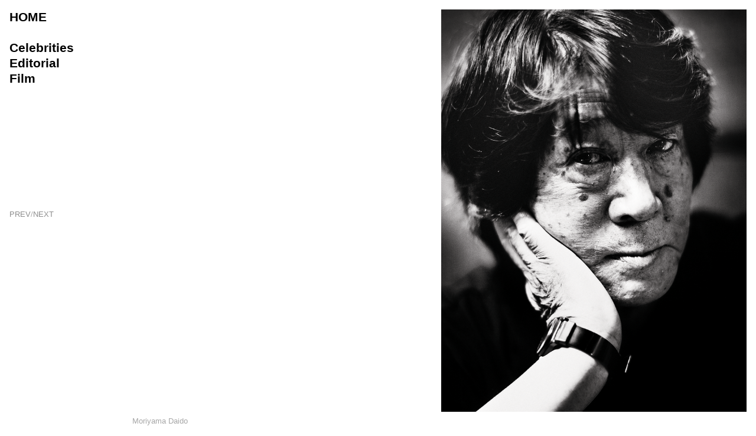

--- FILE ---
content_type: text/html; charset=UTF-8
request_url: https://wongyinchung.com/Moriyama-Daido-1
body_size: 38263
content:
<!DOCTYPE html>
<!-- 

        Running on cargo.site

-->
<html lang="en" data-predefined-style="true" data-css-presets="true" data-css-preset data-typography-preset>
	<head>
<script>
				var __cargo_context__ = 'live';
				var __cargo_js_ver__ = 'c=3744406473';
				var __cargo_maint__ = false;
				
				
			</script>
					<meta http-equiv="X-UA-Compatible" content="IE=edge,chrome=1">
		<meta http-equiv="Content-Type" content="text/html; charset=utf-8">
		<meta name="viewport" content="initial-scale=1.0, maximum-scale=1.0, user-scalable=no">
		
			<meta name="robots" content="index,follow">
		<title>Moriyama Daido — WONG MICHAEL</title>
		<meta name="description" content="Moriyama Daido">
				<meta name="twitter:card" content="summary_large_image">
		<meta name="twitter:title" content="Moriyama Daido — WONG MICHAEL">
		<meta name="twitter:description" content="Moriyama Daido">
		<meta name="twitter:image" content="https://freight.cargo.site/w/1200/i/797f32caa9ab4ee5e5e3a757f8bbc0565e9e975df4f714c43b9113cc80223713/IMG_3975x2.png">
		<meta property="og:locale" content="en_US">
		<meta property="og:title" content="Moriyama Daido — WONG MICHAEL">
		<meta property="og:description" content="Moriyama Daido">
		<meta property="og:url" content="https://wongyinchung.com/Moriyama-Daido-1">
		<meta property="og:image" content="https://freight.cargo.site/w/1200/i/797f32caa9ab4ee5e5e3a757f8bbc0565e9e975df4f714c43b9113cc80223713/IMG_3975x2.png">
		<meta property="og:type" content="website">

		<link rel="preconnect" href="https://static.cargo.site" crossorigin>
		<link rel="preconnect" href="https://freight.cargo.site" crossorigin>
				<link rel="preconnect" href="https://type.cargo.site" crossorigin>

		<!--<link rel="preload" href="https://static.cargo.site/assets/social/IconFont-Regular-0.9.3.woff2" as="font" type="font/woff" crossorigin>-->

		

		<link href="https://freight.cargo.site/t/original/i/fe97db4bc0e4f19a388cfb2fafbf5e85c330dbfc46364bc27642711da53714e8/Untitled-1.ico" rel="shortcut icon">
		<link href="https://wongyinchung.com/rss" rel="alternate" type="application/rss+xml" title="WONG MICHAEL feed">

		<link href="https://wongyinchung.com/stylesheet?c=3744406473&1649213058" id="member_stylesheet" rel="stylesheet" type="text/css" />
<style id="">@font-face{font-family:Icons;src:url(https://static.cargo.site/assets/social/IconFont-Regular-0.9.3.woff2);unicode-range:U+E000-E15C,U+F0000,U+FE0E}@font-face{font-family:Icons;src:url(https://static.cargo.site/assets/social/IconFont-Regular-0.9.3.woff2);font-weight:240;unicode-range:U+E000-E15C,U+F0000,U+FE0E}@font-face{font-family:Icons;src:url(https://static.cargo.site/assets/social/IconFont-Regular-0.9.3.woff2);unicode-range:U+E000-E15C,U+F0000,U+FE0E;font-weight:400}@font-face{font-family:Icons;src:url(https://static.cargo.site/assets/social/IconFont-Regular-0.9.3.woff2);unicode-range:U+E000-E15C,U+F0000,U+FE0E;font-weight:600}@font-face{font-family:Icons;src:url(https://static.cargo.site/assets/social/IconFont-Regular-0.9.3.woff2);unicode-range:U+E000-E15C,U+F0000,U+FE0E;font-weight:800}@font-face{font-family:Icons;src:url(https://static.cargo.site/assets/social/IconFont-Regular-0.9.3.woff2);unicode-range:U+E000-E15C,U+F0000,U+FE0E;font-style:italic}@font-face{font-family:Icons;src:url(https://static.cargo.site/assets/social/IconFont-Regular-0.9.3.woff2);unicode-range:U+E000-E15C,U+F0000,U+FE0E;font-weight:200;font-style:italic}@font-face{font-family:Icons;src:url(https://static.cargo.site/assets/social/IconFont-Regular-0.9.3.woff2);unicode-range:U+E000-E15C,U+F0000,U+FE0E;font-weight:400;font-style:italic}@font-face{font-family:Icons;src:url(https://static.cargo.site/assets/social/IconFont-Regular-0.9.3.woff2);unicode-range:U+E000-E15C,U+F0000,U+FE0E;font-weight:600;font-style:italic}@font-face{font-family:Icons;src:url(https://static.cargo.site/assets/social/IconFont-Regular-0.9.3.woff2);unicode-range:U+E000-E15C,U+F0000,U+FE0E;font-weight:800;font-style:italic}body.iconfont-loading,body.iconfont-loading *{color:transparent!important}body{-moz-osx-font-smoothing:grayscale;-webkit-font-smoothing:antialiased;-webkit-text-size-adjust:none}body.no-scroll{overflow:hidden}/*!
 * Content
 */.page{word-wrap:break-word}:focus{outline:0}.pointer-events-none{pointer-events:none}.pointer-events-auto{pointer-events:auto}.pointer-events-none .page_content .audio-player,.pointer-events-none .page_content .shop_product,.pointer-events-none .page_content a,.pointer-events-none .page_content audio,.pointer-events-none .page_content button,.pointer-events-none .page_content details,.pointer-events-none .page_content iframe,.pointer-events-none .page_content img,.pointer-events-none .page_content input,.pointer-events-none .page_content video{pointer-events:auto}.pointer-events-none .page_content *>a,.pointer-events-none .page_content>a{position:relative}s *{text-transform:inherit}#toolset{position:fixed;bottom:10px;right:10px;z-index:8}.mobile #toolset,.template_site_inframe #toolset{display:none}#toolset a{display:block;height:24px;width:24px;margin:0;padding:0;text-decoration:none;background:rgba(0,0,0,.2)}#toolset a:hover{background:rgba(0,0,0,.8)}[data-adminview] #toolset a,[data-adminview] #toolset_admin a{background:rgba(0,0,0,.04);pointer-events:none;cursor:default}#toolset_admin a:active{background:rgba(0,0,0,.7)}#toolset_admin a svg>*{transform:scale(1.1) translate(0,-.5px);transform-origin:50% 50%}#toolset_admin a svg{pointer-events:none;width:100%!important;height:auto!important}#following-container{overflow:auto;-webkit-overflow-scrolling:touch}#following-container iframe{height:100%;width:100%;position:absolute;top:0;left:0;right:0;bottom:0}:root{--following-width:-400px;--following-animation-duration:450ms}@keyframes following-open{0%{transform:translateX(0)}100%{transform:translateX(var(--following-width))}}@keyframes following-open-inverse{0%{transform:translateX(0)}100%{transform:translateX(calc(-1 * var(--following-width)))}}@keyframes following-close{0%{transform:translateX(var(--following-width))}100%{transform:translateX(0)}}@keyframes following-close-inverse{0%{transform:translateX(calc(-1 * var(--following-width)))}100%{transform:translateX(0)}}body.animate-left{animation:following-open var(--following-animation-duration);animation-fill-mode:both;animation-timing-function:cubic-bezier(.24,1,.29,1)}#following-container.animate-left{animation:following-close-inverse var(--following-animation-duration);animation-fill-mode:both;animation-timing-function:cubic-bezier(.24,1,.29,1)}#following-container.animate-left #following-frame{animation:following-close var(--following-animation-duration);animation-fill-mode:both;animation-timing-function:cubic-bezier(.24,1,.29,1)}body.animate-right{animation:following-close var(--following-animation-duration);animation-fill-mode:both;animation-timing-function:cubic-bezier(.24,1,.29,1)}#following-container.animate-right{animation:following-open-inverse var(--following-animation-duration);animation-fill-mode:both;animation-timing-function:cubic-bezier(.24,1,.29,1)}#following-container.animate-right #following-frame{animation:following-open var(--following-animation-duration);animation-fill-mode:both;animation-timing-function:cubic-bezier(.24,1,.29,1)}.slick-slider{position:relative;display:block;-moz-box-sizing:border-box;box-sizing:border-box;-webkit-user-select:none;-moz-user-select:none;-ms-user-select:none;user-select:none;-webkit-touch-callout:none;-khtml-user-select:none;-ms-touch-action:pan-y;touch-action:pan-y;-webkit-tap-highlight-color:transparent}.slick-list{position:relative;display:block;overflow:hidden;margin:0;padding:0}.slick-list:focus{outline:0}.slick-list.dragging{cursor:pointer;cursor:hand}.slick-slider .slick-list,.slick-slider .slick-track{transform:translate3d(0,0,0);will-change:transform}.slick-track{position:relative;top:0;left:0;display:block}.slick-track:after,.slick-track:before{display:table;content:'';width:1px;height:1px;margin-top:-1px;margin-left:-1px}.slick-track:after{clear:both}.slick-loading .slick-track{visibility:hidden}.slick-slide{display:none;float:left;height:100%;min-height:1px}[dir=rtl] .slick-slide{float:right}.content .slick-slide img{display:inline-block}.content .slick-slide img:not(.image-zoom){cursor:pointer}.content .scrub .slick-list,.content .scrub .slick-slide img:not(.image-zoom){cursor:ew-resize}body.slideshow-scrub-dragging *{cursor:ew-resize!important}.content .slick-slide img:not([src]),.content .slick-slide img[src='']{width:100%;height:auto}.slick-slide.slick-loading img{display:none}.slick-slide.dragging img{pointer-events:none}.slick-initialized .slick-slide{display:block}.slick-loading .slick-slide{visibility:hidden}.slick-vertical .slick-slide{display:block;height:auto;border:1px solid transparent}.slick-arrow.slick-hidden{display:none}.slick-arrow{position:absolute;z-index:9;width:0;top:0;height:100%;cursor:pointer;will-change:opacity;-webkit-transition:opacity 333ms cubic-bezier(.4,0,.22,1);transition:opacity 333ms cubic-bezier(.4,0,.22,1)}.slick-arrow.hidden{opacity:0}.slick-arrow svg{position:absolute;width:36px;height:36px;top:0;left:0;right:0;bottom:0;margin:auto;transform:translate(.25px,.25px)}.slick-arrow svg.right-arrow{transform:translate(.25px,.25px) scaleX(-1)}.slick-arrow svg:active{opacity:.75}.slick-arrow svg .arrow-shape{fill:none!important;stroke:#fff;stroke-linecap:square}.slick-arrow svg .arrow-outline{fill:none!important;stroke-width:2.5px;stroke:rgba(0,0,0,.6);stroke-linecap:square}.slick-arrow.slick-next{right:0;text-align:right}.slick-next svg,.wallpaper-navigation .slick-next svg{margin-right:10px}.mobile .slick-next svg{margin-right:10px}.slick-arrow.slick-prev{text-align:left}.slick-prev svg,.wallpaper-navigation .slick-prev svg{margin-left:10px}.mobile .slick-prev svg{margin-left:10px}.loading_animation{display:none;vertical-align:middle;z-index:15;line-height:0;pointer-events:none;border-radius:100%}.loading_animation.hidden{display:none}.loading_animation.pulsing{opacity:0;display:inline-block;animation-delay:.1s;-webkit-animation-delay:.1s;-moz-animation-delay:.1s;animation-duration:12s;animation-iteration-count:infinite;animation:fade-pulse-in .5s ease-in-out;-moz-animation:fade-pulse-in .5s ease-in-out;-webkit-animation:fade-pulse-in .5s ease-in-out;-webkit-animation-fill-mode:forwards;-moz-animation-fill-mode:forwards;animation-fill-mode:forwards}.loading_animation.pulsing.no-delay{animation-delay:0s;-webkit-animation-delay:0s;-moz-animation-delay:0s}.loading_animation div{border-radius:100%}.loading_animation div svg{max-width:100%;height:auto}.loading_animation div,.loading_animation div svg{width:20px;height:20px}.loading_animation.full-width svg{width:100%;height:auto}.loading_animation.full-width.big svg{width:100px;height:100px}.loading_animation div svg>*{fill:#ccc}.loading_animation div{-webkit-animation:spin-loading 12s ease-out;-webkit-animation-iteration-count:infinite;-moz-animation:spin-loading 12s ease-out;-moz-animation-iteration-count:infinite;animation:spin-loading 12s ease-out;animation-iteration-count:infinite}.loading_animation.hidden{display:none}[data-backdrop] .loading_animation{position:absolute;top:15px;left:15px;z-index:99}.loading_animation.position-absolute.middle{top:calc(50% - 10px);left:calc(50% - 10px)}.loading_animation.position-absolute.topleft{top:0;left:0}.loading_animation.position-absolute.middleright{top:calc(50% - 10px);right:1rem}.loading_animation.position-absolute.middleleft{top:calc(50% - 10px);left:1rem}.loading_animation.gray div svg>*{fill:#999}.loading_animation.gray-dark div svg>*{fill:#666}.loading_animation.gray-darker div svg>*{fill:#555}.loading_animation.gray-light div svg>*{fill:#ccc}.loading_animation.white div svg>*{fill:rgba(255,255,255,.85)}.loading_animation.blue div svg>*{fill:#698fff}.loading_animation.inline{display:inline-block;margin-bottom:.5ex}.loading_animation.inline.left{margin-right:.5ex}@-webkit-keyframes fade-pulse-in{0%{opacity:0}50%{opacity:.5}100%{opacity:1}}@-moz-keyframes fade-pulse-in{0%{opacity:0}50%{opacity:.5}100%{opacity:1}}@keyframes fade-pulse-in{0%{opacity:0}50%{opacity:.5}100%{opacity:1}}@-webkit-keyframes pulsate{0%{opacity:1}50%{opacity:0}100%{opacity:1}}@-moz-keyframes pulsate{0%{opacity:1}50%{opacity:0}100%{opacity:1}}@keyframes pulsate{0%{opacity:1}50%{opacity:0}100%{opacity:1}}@-webkit-keyframes spin-loading{0%{transform:rotate(0)}9%{transform:rotate(1050deg)}18%{transform:rotate(-1090deg)}20%{transform:rotate(-1080deg)}23%{transform:rotate(-1080deg)}28%{transform:rotate(-1095deg)}29%{transform:rotate(-1065deg)}34%{transform:rotate(-1080deg)}35%{transform:rotate(-1050deg)}40%{transform:rotate(-1065deg)}41%{transform:rotate(-1035deg)}44%{transform:rotate(-1035deg)}47%{transform:rotate(-2160deg)}50%{transform:rotate(-2160deg)}56%{transform:rotate(45deg)}60%{transform:rotate(45deg)}80%{transform:rotate(6120deg)}100%{transform:rotate(0)}}@keyframes spin-loading{0%{transform:rotate(0)}9%{transform:rotate(1050deg)}18%{transform:rotate(-1090deg)}20%{transform:rotate(-1080deg)}23%{transform:rotate(-1080deg)}28%{transform:rotate(-1095deg)}29%{transform:rotate(-1065deg)}34%{transform:rotate(-1080deg)}35%{transform:rotate(-1050deg)}40%{transform:rotate(-1065deg)}41%{transform:rotate(-1035deg)}44%{transform:rotate(-1035deg)}47%{transform:rotate(-2160deg)}50%{transform:rotate(-2160deg)}56%{transform:rotate(45deg)}60%{transform:rotate(45deg)}80%{transform:rotate(6120deg)}100%{transform:rotate(0)}}[grid-row]{align-items:flex-start;box-sizing:border-box;display:-webkit-box;display:-webkit-flex;display:-ms-flexbox;display:flex;-webkit-flex-wrap:wrap;-ms-flex-wrap:wrap;flex-wrap:wrap}[grid-col]{box-sizing:border-box}[grid-row] [grid-col].empty:after{content:"\0000A0";cursor:text}body.mobile[data-adminview=content-editproject] [grid-row] [grid-col].empty:after{display:none}[grid-col=auto]{-webkit-box-flex:1;-webkit-flex:1;-ms-flex:1;flex:1}[grid-col=x12]{width:100%}[grid-col=x11]{width:50%}[grid-col=x10]{width:33.33%}[grid-col=x9]{width:25%}[grid-col=x8]{width:20%}[grid-col=x7]{width:16.666666667%}[grid-col=x6]{width:14.285714286%}[grid-col=x5]{width:12.5%}[grid-col=x4]{width:11.111111111%}[grid-col=x3]{width:10%}[grid-col=x2]{width:9.090909091%}[grid-col=x1]{width:8.333333333%}[grid-col="1"]{width:8.33333%}[grid-col="2"]{width:16.66667%}[grid-col="3"]{width:25%}[grid-col="4"]{width:33.33333%}[grid-col="5"]{width:41.66667%}[grid-col="6"]{width:50%}[grid-col="7"]{width:58.33333%}[grid-col="8"]{width:66.66667%}[grid-col="9"]{width:75%}[grid-col="10"]{width:83.33333%}[grid-col="11"]{width:91.66667%}[grid-col="12"]{width:100%}body.mobile [grid-responsive] [grid-col]{width:100%;-webkit-box-flex:none;-webkit-flex:none;-ms-flex:none;flex:none}[data-ce-host=true][contenteditable=true] [grid-pad]{pointer-events:none}[data-ce-host=true][contenteditable=true] [grid-pad]>*{pointer-events:auto}[grid-pad="0"]{padding:0}[grid-pad="0.25"]{padding:.125rem}[grid-pad="0.5"]{padding:.25rem}[grid-pad="0.75"]{padding:.375rem}[grid-pad="1"]{padding:.5rem}[grid-pad="1.25"]{padding:.625rem}[grid-pad="1.5"]{padding:.75rem}[grid-pad="1.75"]{padding:.875rem}[grid-pad="2"]{padding:1rem}[grid-pad="2.5"]{padding:1.25rem}[grid-pad="3"]{padding:1.5rem}[grid-pad="3.5"]{padding:1.75rem}[grid-pad="4"]{padding:2rem}[grid-pad="5"]{padding:2.5rem}[grid-pad="6"]{padding:3rem}[grid-pad="7"]{padding:3.5rem}[grid-pad="8"]{padding:4rem}[grid-pad="9"]{padding:4.5rem}[grid-pad="10"]{padding:5rem}[grid-gutter="0"]{margin:0}[grid-gutter="0.5"]{margin:-.25rem}[grid-gutter="1"]{margin:-.5rem}[grid-gutter="1.5"]{margin:-.75rem}[grid-gutter="2"]{margin:-1rem}[grid-gutter="2.5"]{margin:-1.25rem}[grid-gutter="3"]{margin:-1.5rem}[grid-gutter="3.5"]{margin:-1.75rem}[grid-gutter="4"]{margin:-2rem}[grid-gutter="5"]{margin:-2.5rem}[grid-gutter="6"]{margin:-3rem}[grid-gutter="7"]{margin:-3.5rem}[grid-gutter="8"]{margin:-4rem}[grid-gutter="10"]{margin:-5rem}[grid-gutter="12"]{margin:-6rem}[grid-gutter="14"]{margin:-7rem}[grid-gutter="16"]{margin:-8rem}[grid-gutter="18"]{margin:-9rem}[grid-gutter="20"]{margin:-10rem}small{max-width:100%;text-decoration:inherit}img:not([src]),img[src='']{outline:1px solid rgba(177,177,177,.4);outline-offset:-1px;content:url([data-uri])}img.image-zoom{cursor:-webkit-zoom-in;cursor:-moz-zoom-in;cursor:zoom-in}#imprimatur{color:#333;font-size:10px;font-family:-apple-system,BlinkMacSystemFont,"Segoe UI",Roboto,Oxygen,Ubuntu,Cantarell,"Open Sans","Helvetica Neue",sans-serif,"Sans Serif",Icons;/*!System*/position:fixed;opacity:.3;right:-28px;bottom:160px;transform:rotate(270deg);-ms-transform:rotate(270deg);-webkit-transform:rotate(270deg);z-index:8;text-transform:uppercase;color:#999;opacity:.5;padding-bottom:2px;text-decoration:none}.mobile #imprimatur{display:none}bodycopy cargo-link a{font-family:-apple-system,BlinkMacSystemFont,"Segoe UI",Roboto,Oxygen,Ubuntu,Cantarell,"Open Sans","Helvetica Neue",sans-serif,"Sans Serif",Icons;/*!System*/font-size:12px;font-style:normal;font-weight:400;transform:rotate(270deg);text-decoration:none;position:fixed!important;right:-27px;bottom:100px;text-decoration:none;letter-spacing:normal;background:0 0;border:0;border-bottom:0;outline:0}/*! PhotoSwipe Default UI CSS by Dmitry Semenov | photoswipe.com | MIT license */.pswp--has_mouse .pswp__button--arrow--left,.pswp--has_mouse .pswp__button--arrow--right,.pswp__ui{visibility:visible}.pswp--minimal--dark .pswp__top-bar,.pswp__button{background:0 0}.pswp,.pswp__bg,.pswp__container,.pswp__img--placeholder,.pswp__zoom-wrap,.quick-view-navigation{-webkit-backface-visibility:hidden}.pswp__button{cursor:pointer;opacity:1;-webkit-appearance:none;transition:opacity .2s;-webkit-box-shadow:none;box-shadow:none}.pswp__button-close>svg{top:10px;right:10px;margin-left:auto}.pswp--touch .quick-view-navigation{display:none}.pswp__ui{-webkit-font-smoothing:auto;opacity:1;z-index:1550}.quick-view-navigation{will-change:opacity;-webkit-transition:opacity 333ms cubic-bezier(.4,0,.22,1);transition:opacity 333ms cubic-bezier(.4,0,.22,1)}.quick-view-navigation .pswp__group .pswp__button{pointer-events:auto}.pswp__button>svg{position:absolute;width:36px;height:36px}.quick-view-navigation .pswp__group:active svg{opacity:.75}.pswp__button svg .shape-shape{fill:#fff}.pswp__button svg .shape-outline{fill:#000}.pswp__button-prev>svg{top:0;bottom:0;left:10px;margin:auto}.pswp__button-next>svg{top:0;bottom:0;right:10px;margin:auto}.quick-view-navigation .pswp__group .pswp__button-prev{position:absolute;left:0;top:0;width:0;height:100%}.quick-view-navigation .pswp__group .pswp__button-next{position:absolute;right:0;top:0;width:0;height:100%}.quick-view-navigation .close-button,.quick-view-navigation .left-arrow,.quick-view-navigation .right-arrow{transform:translate(.25px,.25px)}.quick-view-navigation .right-arrow{transform:translate(.25px,.25px) scaleX(-1)}.pswp__button svg .shape-outline{fill:transparent!important;stroke:#000;stroke-width:2.5px;stroke-linecap:square}.pswp__button svg .shape-shape{fill:transparent!important;stroke:#fff;stroke-width:1.5px;stroke-linecap:square}.pswp__bg,.pswp__scroll-wrap,.pswp__zoom-wrap{width:100%;position:absolute}.quick-view-navigation .pswp__group .pswp__button-close{margin:0}.pswp__container,.pswp__item,.pswp__zoom-wrap{right:0;bottom:0;top:0;position:absolute;left:0}.pswp__ui--hidden .pswp__button{opacity:.001}.pswp__ui--hidden .pswp__button,.pswp__ui--hidden .pswp__button *{pointer-events:none}.pswp .pswp__ui.pswp__ui--displaynone{display:none}.pswp__element--disabled{display:none!important}/*! PhotoSwipe main CSS by Dmitry Semenov | photoswipe.com | MIT license */.pswp{position:fixed;display:none;height:100%;width:100%;top:0;left:0;right:0;bottom:0;margin:auto;-ms-touch-action:none;touch-action:none;z-index:9999999;-webkit-text-size-adjust:100%;line-height:initial;letter-spacing:initial;outline:0}.pswp img{max-width:none}.pswp--zoom-disabled .pswp__img{cursor:default!important}.pswp--animate_opacity{opacity:.001;will-change:opacity;-webkit-transition:opacity 333ms cubic-bezier(.4,0,.22,1);transition:opacity 333ms cubic-bezier(.4,0,.22,1)}.pswp--open{display:block}.pswp--zoom-allowed .pswp__img{cursor:-webkit-zoom-in;cursor:-moz-zoom-in;cursor:zoom-in}.pswp--zoomed-in .pswp__img{cursor:-webkit-grab;cursor:-moz-grab;cursor:grab}.pswp--dragging .pswp__img{cursor:-webkit-grabbing;cursor:-moz-grabbing;cursor:grabbing}.pswp__bg{left:0;top:0;height:100%;opacity:0;transform:translateZ(0);will-change:opacity}.pswp__scroll-wrap{left:0;top:0;height:100%}.pswp__container,.pswp__zoom-wrap{-ms-touch-action:none;touch-action:none}.pswp__container,.pswp__img{-webkit-user-select:none;-moz-user-select:none;-ms-user-select:none;user-select:none;-webkit-tap-highlight-color:transparent;-webkit-touch-callout:none}.pswp__zoom-wrap{-webkit-transform-origin:left top;-ms-transform-origin:left top;transform-origin:left top;-webkit-transition:-webkit-transform 222ms cubic-bezier(.4,0,.22,1);transition:transform 222ms cubic-bezier(.4,0,.22,1)}.pswp__bg{-webkit-transition:opacity 222ms cubic-bezier(.4,0,.22,1);transition:opacity 222ms cubic-bezier(.4,0,.22,1)}.pswp--animated-in .pswp__bg,.pswp--animated-in .pswp__zoom-wrap{-webkit-transition:none;transition:none}.pswp--hide-overflow .pswp__scroll-wrap,.pswp--hide-overflow.pswp{overflow:hidden}.pswp__img{position:absolute;width:auto;height:auto;top:0;left:0}.pswp__img--placeholder--blank{background:#222}.pswp--ie .pswp__img{width:100%!important;height:auto!important;left:0;top:0}.pswp__ui--idle{opacity:0}.pswp__error-msg{position:absolute;left:0;top:50%;width:100%;text-align:center;font-size:14px;line-height:16px;margin-top:-8px;color:#ccc}.pswp__error-msg a{color:#ccc;text-decoration:underline}.pswp__error-msg{font-family:-apple-system,BlinkMacSystemFont,"Segoe UI",Roboto,Oxygen,Ubuntu,Cantarell,"Open Sans","Helvetica Neue",sans-serif}.quick-view.mouse-down .iframe-item{pointer-events:none!important}.quick-view-caption-positioner{pointer-events:none;width:100%;height:100%}.quick-view-caption-wrapper{margin:auto;position:absolute;bottom:0;left:0;right:0}.quick-view-horizontal-align-left .quick-view-caption-wrapper{margin-left:0}.quick-view-horizontal-align-right .quick-view-caption-wrapper{margin-right:0}[data-quick-view-caption]{transition:.1s opacity ease-in-out;position:absolute;bottom:0;left:0;right:0}.quick-view-horizontal-align-left [data-quick-view-caption]{text-align:left}.quick-view-horizontal-align-right [data-quick-view-caption]{text-align:right}.quick-view-caption{transition:.1s opacity ease-in-out}.quick-view-caption>*{display:inline-block}.quick-view-caption *{pointer-events:auto}.quick-view-caption.hidden{opacity:0}.shop_product .dropdown_wrapper{flex:0 0 100%;position:relative}.shop_product select{appearance:none;-moz-appearance:none;-webkit-appearance:none;outline:0;-webkit-font-smoothing:antialiased;-moz-osx-font-smoothing:grayscale;cursor:pointer;border-radius:0;white-space:nowrap;overflow:hidden!important;text-overflow:ellipsis}.shop_product select.dropdown::-ms-expand{display:none}.shop_product a{cursor:pointer;border-bottom:none;text-decoration:none}.shop_product a.out-of-stock{pointer-events:none}body.audio-player-dragging *{cursor:ew-resize!important}.audio-player{display:inline-flex;flex:1 0 calc(100% - 2px);width:calc(100% - 2px)}.audio-player .button{height:100%;flex:0 0 3.3rem;display:flex}.audio-player .separator{left:3.3rem;height:100%}.audio-player .buffer{width:0%;height:100%;transition:left .3s linear,width .3s linear}.audio-player.seeking .buffer{transition:left 0s,width 0s}.audio-player.seeking{user-select:none;-webkit-user-select:none;cursor:ew-resize}.audio-player.seeking *{user-select:none;-webkit-user-select:none;cursor:ew-resize}.audio-player .bar{overflow:hidden;display:flex;justify-content:space-between;align-content:center;flex-grow:1}.audio-player .progress{width:0%;height:100%;transition:width .3s linear}.audio-player.seeking .progress{transition:width 0s}.audio-player .pause,.audio-player .play{cursor:pointer;height:100%}.audio-player .note-icon{margin:auto 0;order:2;flex:0 1 auto}.audio-player .title{white-space:nowrap;overflow:hidden;text-overflow:ellipsis;pointer-events:none;user-select:none;padding:.5rem 0 .5rem 1rem;margin:auto auto auto 0;flex:0 3 auto;min-width:0;width:100%}.audio-player .total-time{flex:0 1 auto;margin:auto 0}.audio-player .current-time,.audio-player .play-text{flex:0 1 auto;margin:auto 0}.audio-player .stream-anim{user-select:none;margin:auto auto auto 0}.audio-player .stream-anim span{display:inline-block}.audio-player .buffer,.audio-player .current-time,.audio-player .note-svg,.audio-player .play-text,.audio-player .separator,.audio-player .total-time{user-select:none;pointer-events:none}.audio-player .buffer,.audio-player .play-text,.audio-player .progress{position:absolute}.audio-player,.audio-player .bar,.audio-player .button,.audio-player .current-time,.audio-player .note-icon,.audio-player .pause,.audio-player .play,.audio-player .total-time{position:relative}body.mobile .audio-player,body.mobile .audio-player *{-webkit-touch-callout:none}#standalone-admin-frame{border:0;width:400px;position:absolute;right:0;top:0;height:100vh;z-index:99}body[standalone-admin=true] #standalone-admin-frame{transform:translate(0,0)}body[standalone-admin=true] .main_container{width:calc(100% - 400px)}body[standalone-admin=false] #standalone-admin-frame{transform:translate(100%,0)}body[standalone-admin=false] .main_container{width:100%}.toggle_standaloneAdmin{position:fixed;top:0;right:400px;height:40px;width:40px;z-index:999;cursor:pointer;background-color:rgba(0,0,0,.4)}.toggle_standaloneAdmin:active{opacity:.7}body[standalone-admin=false] .toggle_standaloneAdmin{right:0}.toggle_standaloneAdmin *{color:#fff;fill:#fff}.toggle_standaloneAdmin svg{padding:6px;width:100%;height:100%;opacity:.85}body[standalone-admin=false] .toggle_standaloneAdmin #close,body[standalone-admin=true] .toggle_standaloneAdmin #backdropsettings{display:none}.toggle_standaloneAdmin>div{width:100%;height:100%}#admin_toggle_button{position:fixed;top:50%;transform:translate(0,-50%);right:400px;height:36px;width:12px;z-index:999;cursor:pointer;background-color:rgba(0,0,0,.09);padding-left:2px;margin-right:5px}#admin_toggle_button .bar{content:'';background:rgba(0,0,0,.09);position:fixed;width:5px;bottom:0;top:0;z-index:10}#admin_toggle_button:active{background:rgba(0,0,0,.065)}#admin_toggle_button *{color:#fff;fill:#fff}#admin_toggle_button svg{padding:0;width:16px;height:36px;margin-left:1px;opacity:1}#admin_toggle_button svg *{fill:#fff;opacity:1}#admin_toggle_button[data-state=closed] .toggle_admin_close{display:none}#admin_toggle_button[data-state=closed],#admin_toggle_button[data-state=closed] .toggle_admin_open{width:20px;cursor:pointer;margin:0}#admin_toggle_button[data-state=closed] svg{margin-left:2px}#admin_toggle_button[data-state=open] .toggle_admin_open{display:none}select,select *{text-rendering:auto!important}b b{font-weight:inherit}*{-webkit-box-sizing:border-box;-moz-box-sizing:border-box;box-sizing:border-box}customhtml>*{position:relative;z-index:10}body,html{min-height:100vh;margin:0;padding:0}html{touch-action:manipulation;position:relative;background-color:#fff}.main_container{min-height:100vh;width:100%;overflow:hidden}.container{display:-webkit-box;display:-webkit-flex;display:-moz-box;display:-ms-flexbox;display:flex;-webkit-flex-wrap:wrap;-moz-flex-wrap:wrap;-ms-flex-wrap:wrap;flex-wrap:wrap;max-width:100%;width:100%;overflow:visible}.container{align-items:flex-start;-webkit-align-items:flex-start}.page{z-index:2}.page ul li>text-limit{display:block}.content,.content_container,.pinned{-webkit-flex:1 0 auto;-moz-flex:1 0 auto;-ms-flex:1 0 auto;flex:1 0 auto;max-width:100%}.content_container{width:100%}.content_container.full_height{min-height:100vh}.page_background{position:absolute;top:0;left:0;width:100%;height:100%}.page_container{position:relative;overflow:visible;width:100%}.backdrop{position:absolute;top:0;z-index:1;width:100%;height:100%;max-height:100vh}.backdrop>div{position:absolute;top:0;left:0;width:100%;height:100%;-webkit-backface-visibility:hidden;backface-visibility:hidden;transform:translate3d(0,0,0);contain:strict}[data-backdrop].backdrop>div[data-overflowing]{max-height:100vh;position:absolute;top:0;left:0}body.mobile [split-responsive]{display:flex;flex-direction:column}body.mobile [split-responsive] .container{width:100%;order:2}body.mobile [split-responsive] .backdrop{position:relative;height:50vh;width:100%;order:1}body.mobile [split-responsive] [data-auxiliary].backdrop{position:absolute;height:50vh;width:100%;order:1}.page{position:relative;z-index:2}img[data-align=left]{float:left}img[data-align=right]{float:right}[data-rotation]{transform-origin:center center}.content .page_content:not([contenteditable=true]) [data-draggable]{pointer-events:auto!important;backface-visibility:hidden}.preserve-3d{-moz-transform-style:preserve-3d;transform-style:preserve-3d}.content .page_content:not([contenteditable=true]) [data-draggable] iframe{pointer-events:none!important}.dragging-active iframe{pointer-events:none!important}.content .page_content:not([contenteditable=true]) [data-draggable]:active{opacity:1}.content .scroll-transition-fade{transition:transform 1s ease-in-out,opacity .8s ease-in-out}.content .scroll-transition-fade.below-viewport{opacity:0;transform:translateY(40px)}.mobile.full_width .page_container:not([split-layout]) .container_width{width:100%}[data-view=pinned_bottom] .bottom_pin_invisibility{visibility:hidden}.pinned{position:relative;width:100%}.pinned .page_container.accommodate:not(.fixed):not(.overlay){z-index:2}.pinned .page_container.overlay{position:absolute;z-index:4}.pinned .page_container.overlay.fixed{position:fixed}.pinned .page_container.overlay.fixed .page{max-height:100vh;-webkit-overflow-scrolling:touch}.pinned .page_container.overlay.fixed .page.allow-scroll{overflow-y:auto;overflow-x:hidden}.pinned .page_container.overlay.fixed .page.allow-scroll{align-items:flex-start;-webkit-align-items:flex-start}.pinned .page_container .page.allow-scroll::-webkit-scrollbar{width:0;background:0 0;display:none}.pinned.pinned_top .page_container.overlay{left:0;top:0}.pinned.pinned_bottom .page_container.overlay{left:0;bottom:0}div[data-container=set]:empty{margin-top:1px}.thumbnails{position:relative;z-index:1}[thumbnails=grid]{align-items:baseline}[thumbnails=justify] .thumbnail{box-sizing:content-box}[thumbnails][data-padding-zero] .thumbnail{margin-bottom:-1px}[thumbnails=montessori] .thumbnail{pointer-events:auto;position:absolute}[thumbnails] .thumbnail>a{display:block;text-decoration:none}[thumbnails=montessori]{height:0}[thumbnails][data-resizing],[thumbnails][data-resizing] *{cursor:nwse-resize}[thumbnails] .thumbnail .resize-handle{cursor:nwse-resize;width:26px;height:26px;padding:5px;position:absolute;opacity:.75;right:-1px;bottom:-1px;z-index:100}[thumbnails][data-resizing] .resize-handle{display:none}[thumbnails] .thumbnail .resize-handle svg{position:absolute;top:0;left:0}[thumbnails] .thumbnail .resize-handle:hover{opacity:1}[data-can-move].thumbnail .resize-handle svg .resize_path_outline{fill:#fff}[data-can-move].thumbnail .resize-handle svg .resize_path{fill:#000}[thumbnails=montessori] .thumbnail_sizer{height:0;width:100%;position:relative;padding-bottom:100%;pointer-events:none}[thumbnails] .thumbnail img{display:block;min-height:3px;margin-bottom:0}[thumbnails] .thumbnail img:not([src]),img[src=""]{margin:0!important;width:100%;min-height:3px;height:100%!important;position:absolute}[aspect-ratio="1x1"].thumb_image{height:0;padding-bottom:100%;overflow:hidden}[aspect-ratio="4x3"].thumb_image{height:0;padding-bottom:75%;overflow:hidden}[aspect-ratio="16x9"].thumb_image{height:0;padding-bottom:56.25%;overflow:hidden}[thumbnails] .thumb_image{width:100%;position:relative}[thumbnails][thumbnail-vertical-align=top]{align-items:flex-start}[thumbnails][thumbnail-vertical-align=middle]{align-items:center}[thumbnails][thumbnail-vertical-align=bottom]{align-items:baseline}[thumbnails][thumbnail-horizontal-align=left]{justify-content:flex-start}[thumbnails][thumbnail-horizontal-align=middle]{justify-content:center}[thumbnails][thumbnail-horizontal-align=right]{justify-content:flex-end}.thumb_image.default_image>svg{position:absolute;top:0;left:0;bottom:0;right:0;width:100%;height:100%}.thumb_image.default_image{outline:1px solid #ccc;outline-offset:-1px;position:relative}.mobile.full_width [data-view=Thumbnail] .thumbnails_width{width:100%}.content [data-draggable] a:active,.content [data-draggable] img:active{opacity:initial}.content .draggable-dragging{opacity:initial}[data-draggable].draggable_visible{visibility:visible}[data-draggable].draggable_hidden{visibility:hidden}.gallery_card [data-draggable],.marquee [data-draggable]{visibility:inherit}[data-draggable]{visibility:visible;background-color:rgba(0,0,0,.003)}#site_menu_panel_container .image-gallery:not(.initialized){height:0;padding-bottom:100%;min-height:initial}.image-gallery:not(.initialized){min-height:100vh;visibility:hidden;width:100%}.image-gallery .gallery_card img{display:block;width:100%;height:auto}.image-gallery .gallery_card{transform-origin:center}.image-gallery .gallery_card.dragging{opacity:.1;transform:initial!important}.image-gallery:not([image-gallery=slideshow]) .gallery_card iframe:only-child,.image-gallery:not([image-gallery=slideshow]) .gallery_card video:only-child{width:100%;height:100%;top:0;left:0;position:absolute}.image-gallery[image-gallery=slideshow] .gallery_card video[muted][autoplay]:not([controls]),.image-gallery[image-gallery=slideshow] .gallery_card video[muted][data-autoplay]:not([controls]){pointer-events:none}.image-gallery [image-gallery-pad="0"] video:only-child{object-fit:cover;height:calc(100% + 1px)}div.image-gallery>a,div.image-gallery>iframe,div.image-gallery>img,div.image-gallery>video{display:none}[image-gallery-row]{align-items:flex-start;box-sizing:border-box;display:-webkit-box;display:-webkit-flex;display:-ms-flexbox;display:flex;-webkit-flex-wrap:wrap;-ms-flex-wrap:wrap;flex-wrap:wrap}.image-gallery .gallery_card_image{width:100%;position:relative}[data-predefined-style=true] .image-gallery a.gallery_card{display:block;border:none}[image-gallery-col]{box-sizing:border-box}[image-gallery-col=x12]{width:100%}[image-gallery-col=x11]{width:50%}[image-gallery-col=x10]{width:33.33%}[image-gallery-col=x9]{width:25%}[image-gallery-col=x8]{width:20%}[image-gallery-col=x7]{width:16.666666667%}[image-gallery-col=x6]{width:14.285714286%}[image-gallery-col=x5]{width:12.5%}[image-gallery-col=x4]{width:11.111111111%}[image-gallery-col=x3]{width:10%}[image-gallery-col=x2]{width:9.090909091%}[image-gallery-col=x1]{width:8.333333333%}.content .page_content [image-gallery-pad].image-gallery{pointer-events:none}.content .page_content [image-gallery-pad].image-gallery .gallery_card_image>*,.content .page_content [image-gallery-pad].image-gallery .gallery_image_caption{pointer-events:auto}.content .page_content [image-gallery-pad="0"]{padding:0}.content .page_content [image-gallery-pad="0.25"]{padding:.125rem}.content .page_content [image-gallery-pad="0.5"]{padding:.25rem}.content .page_content [image-gallery-pad="0.75"]{padding:.375rem}.content .page_content [image-gallery-pad="1"]{padding:.5rem}.content .page_content [image-gallery-pad="1.25"]{padding:.625rem}.content .page_content [image-gallery-pad="1.5"]{padding:.75rem}.content .page_content [image-gallery-pad="1.75"]{padding:.875rem}.content .page_content [image-gallery-pad="2"]{padding:1rem}.content .page_content [image-gallery-pad="2.5"]{padding:1.25rem}.content .page_content [image-gallery-pad="3"]{padding:1.5rem}.content .page_content [image-gallery-pad="3.5"]{padding:1.75rem}.content .page_content [image-gallery-pad="4"]{padding:2rem}.content .page_content [image-gallery-pad="5"]{padding:2.5rem}.content .page_content [image-gallery-pad="6"]{padding:3rem}.content .page_content [image-gallery-pad="7"]{padding:3.5rem}.content .page_content [image-gallery-pad="8"]{padding:4rem}.content .page_content [image-gallery-pad="9"]{padding:4.5rem}.content .page_content [image-gallery-pad="10"]{padding:5rem}.content .page_content [image-gallery-gutter="0"]{margin:0}.content .page_content [image-gallery-gutter="0.5"]{margin:-.25rem}.content .page_content [image-gallery-gutter="1"]{margin:-.5rem}.content .page_content [image-gallery-gutter="1.5"]{margin:-.75rem}.content .page_content [image-gallery-gutter="2"]{margin:-1rem}.content .page_content [image-gallery-gutter="2.5"]{margin:-1.25rem}.content .page_content [image-gallery-gutter="3"]{margin:-1.5rem}.content .page_content [image-gallery-gutter="3.5"]{margin:-1.75rem}.content .page_content [image-gallery-gutter="4"]{margin:-2rem}.content .page_content [image-gallery-gutter="5"]{margin:-2.5rem}.content .page_content [image-gallery-gutter="6"]{margin:-3rem}.content .page_content [image-gallery-gutter="7"]{margin:-3.5rem}.content .page_content [image-gallery-gutter="8"]{margin:-4rem}.content .page_content [image-gallery-gutter="10"]{margin:-5rem}.content .page_content [image-gallery-gutter="12"]{margin:-6rem}.content .page_content [image-gallery-gutter="14"]{margin:-7rem}.content .page_content [image-gallery-gutter="16"]{margin:-8rem}.content .page_content [image-gallery-gutter="18"]{margin:-9rem}.content .page_content [image-gallery-gutter="20"]{margin:-10rem}[image-gallery=slideshow]:not(.initialized)>*{min-height:1px;opacity:0;min-width:100%}[image-gallery=slideshow][data-constrained-by=height] [image-gallery-vertical-align].slick-track{align-items:flex-start}[image-gallery=slideshow] img.image-zoom:active{opacity:initial}[image-gallery=slideshow].slick-initialized .gallery_card{pointer-events:none}[image-gallery=slideshow].slick-initialized .gallery_card.slick-current{pointer-events:auto}[image-gallery=slideshow] .gallery_card:not(.has_caption){line-height:0}.content .page_content [image-gallery=slideshow].image-gallery>*{pointer-events:auto}.content [image-gallery=slideshow].image-gallery.slick-initialized .gallery_card{overflow:hidden;margin:0;display:flex;flex-flow:row wrap;flex-shrink:0}.content [image-gallery=slideshow].image-gallery.slick-initialized .gallery_card.slick-current{overflow:visible}[image-gallery=slideshow] .gallery_image_caption{opacity:1;transition:opacity .3s;-webkit-transition:opacity .3s;width:100%;margin-left:auto;margin-right:auto;clear:both}[image-gallery-horizontal-align=left] .gallery_image_caption{text-align:left}[image-gallery-horizontal-align=middle] .gallery_image_caption{text-align:center}[image-gallery-horizontal-align=right] .gallery_image_caption{text-align:right}[image-gallery=slideshow][data-slideshow-in-transition] .gallery_image_caption{opacity:0;transition:opacity .3s;-webkit-transition:opacity .3s}[image-gallery=slideshow] .gallery_card_image{width:initial;margin:0;display:inline-block}[image-gallery=slideshow] .gallery_card img{margin:0;display:block}[image-gallery=slideshow][data-exploded]{align-items:flex-start;box-sizing:border-box;display:-webkit-box;display:-webkit-flex;display:-ms-flexbox;display:flex;-webkit-flex-wrap:wrap;-ms-flex-wrap:wrap;flex-wrap:wrap;justify-content:flex-start;align-content:flex-start}[image-gallery=slideshow][data-exploded] .gallery_card{padding:1rem;width:16.666%}[image-gallery=slideshow][data-exploded] .gallery_card_image{height:0;display:block;width:100%}[image-gallery=grid]{align-items:baseline}[image-gallery=grid] .gallery_card.has_caption .gallery_card_image{display:block}[image-gallery=grid] [image-gallery-pad="0"].gallery_card{margin-bottom:-1px}[image-gallery=grid] .gallery_card img{margin:0}[image-gallery=columns] .gallery_card img{margin:0}[image-gallery=justify]{align-items:flex-start}[image-gallery=justify] .gallery_card img{margin:0}[image-gallery=montessori][image-gallery-row]{display:block}[image-gallery=montessori] a.gallery_card,[image-gallery=montessori] div.gallery_card{position:absolute;pointer-events:auto}[image-gallery=montessori][data-can-move] .gallery_card,[image-gallery=montessori][data-can-move] .gallery_card .gallery_card_image,[image-gallery=montessori][data-can-move] .gallery_card .gallery_card_image>*{cursor:move}[image-gallery=montessori]{position:relative;height:0}[image-gallery=freeform] .gallery_card{position:relative}[image-gallery=freeform] [image-gallery-pad="0"].gallery_card{margin-bottom:-1px}[image-gallery-vertical-align]{display:flex;flex-flow:row wrap}[image-gallery-vertical-align].slick-track{display:flex;flex-flow:row nowrap}.image-gallery .slick-list{margin-bottom:-.3px}[image-gallery-vertical-align=top]{align-content:flex-start;align-items:flex-start}[image-gallery-vertical-align=middle]{align-items:center;align-content:center}[image-gallery-vertical-align=bottom]{align-content:flex-end;align-items:flex-end}[image-gallery-horizontal-align=left]{justify-content:flex-start}[image-gallery-horizontal-align=middle]{justify-content:center}[image-gallery-horizontal-align=right]{justify-content:flex-end}.image-gallery[data-resizing],.image-gallery[data-resizing] *{cursor:nwse-resize!important}.image-gallery .gallery_card .resize-handle,.image-gallery .gallery_card .resize-handle *{cursor:nwse-resize!important}.image-gallery .gallery_card .resize-handle{width:26px;height:26px;padding:5px;position:absolute;opacity:.75;right:-1px;bottom:-1px;z-index:10}.image-gallery[data-resizing] .resize-handle{display:none}.image-gallery .gallery_card .resize-handle svg{cursor:nwse-resize!important;position:absolute;top:0;left:0}.image-gallery .gallery_card .resize-handle:hover{opacity:1}[data-can-move].gallery_card .resize-handle svg .resize_path_outline{fill:#fff}[data-can-move].gallery_card .resize-handle svg .resize_path{fill:#000}[image-gallery=montessori] .thumbnail_sizer{height:0;width:100%;position:relative;padding-bottom:100%;pointer-events:none}#site_menu_button{display:block;text-decoration:none;pointer-events:auto;z-index:9;vertical-align:top;cursor:pointer;box-sizing:content-box;font-family:Icons}#site_menu_button.custom_icon{padding:0;line-height:0}#site_menu_button.custom_icon img{width:100%;height:auto}#site_menu_wrapper.disabled #site_menu_button{display:none}#site_menu_wrapper.mobile_only #site_menu_button{display:none}body.mobile #site_menu_wrapper.mobile_only:not(.disabled) #site_menu_button:not(.active){display:block}#site_menu_panel_container[data-type=cargo_menu] #site_menu_panel{display:block;position:fixed;top:0;right:0;bottom:0;left:0;z-index:10;cursor:default}.site_menu{pointer-events:auto;position:absolute;z-index:11;top:0;bottom:0;line-height:0;max-width:400px;min-width:300px;font-size:20px;text-align:left;background:rgba(20,20,20,.95);padding:20px 30px 90px 30px;overflow-y:auto;overflow-x:hidden;display:-webkit-box;display:-webkit-flex;display:-ms-flexbox;display:flex;-webkit-box-orient:vertical;-webkit-box-direction:normal;-webkit-flex-direction:column;-ms-flex-direction:column;flex-direction:column;-webkit-box-pack:start;-webkit-justify-content:flex-start;-ms-flex-pack:start;justify-content:flex-start}body.mobile #site_menu_wrapper .site_menu{-webkit-overflow-scrolling:touch;min-width:auto;max-width:100%;width:100%;padding:20px}#site_menu_wrapper[data-sitemenu-position=bottom-left] #site_menu,#site_menu_wrapper[data-sitemenu-position=top-left] #site_menu{left:0}#site_menu_wrapper[data-sitemenu-position=bottom-right] #site_menu,#site_menu_wrapper[data-sitemenu-position=top-right] #site_menu{right:0}#site_menu_wrapper[data-type=page] .site_menu{right:0;left:0;width:100%;padding:0;margin:0;background:0 0}.site_menu_wrapper.open .site_menu{display:block}.site_menu div{display:block}.site_menu a{text-decoration:none;display:inline-block;color:rgba(255,255,255,.75);max-width:100%;overflow:hidden;white-space:nowrap;text-overflow:ellipsis;line-height:1.4}.site_menu div a.active{color:rgba(255,255,255,.4)}.site_menu div.set-link>a{font-weight:700}.site_menu div.hidden{display:none}.site_menu .close{display:block;position:absolute;top:0;right:10px;font-size:60px;line-height:50px;font-weight:200;color:rgba(255,255,255,.4);cursor:pointer;user-select:none}#site_menu_panel_container .page_container{position:relative;overflow:hidden;background:0 0;z-index:2}#site_menu_panel_container .site_menu_page_wrapper{position:fixed;top:0;left:0;overflow-y:auto;-webkit-overflow-scrolling:touch;height:100%;width:100%;z-index:100}#site_menu_panel_container .site_menu_page_wrapper .backdrop{pointer-events:none}#site_menu_panel_container #site_menu_page_overlay{position:fixed;top:0;right:0;bottom:0;left:0;cursor:default;z-index:1}#shop_button{display:block;text-decoration:none;pointer-events:auto;z-index:9;vertical-align:top;cursor:pointer;box-sizing:content-box;font-family:Icons}#shop_button.custom_icon{padding:0;line-height:0}#shop_button.custom_icon img{width:100%;height:auto}#shop_button.disabled{display:none}.loading[data-loading]{display:none;position:fixed;bottom:8px;left:8px;z-index:100}.new_site_button_wrapper{font-size:1.8rem;font-weight:400;color:rgba(0,0,0,.85);font-family:-apple-system,BlinkMacSystemFont,'Segoe UI',Roboto,Oxygen,Ubuntu,Cantarell,'Open Sans','Helvetica Neue',sans-serif,'Sans Serif',Icons;font-style:normal;line-height:1.4;color:#fff;position:fixed;bottom:0;right:0;z-index:999}body.template_site #toolset{display:none!important}body.mobile .new_site_button{display:none}.new_site_button{display:flex;height:44px;cursor:pointer}.new_site_button .plus{width:44px;height:100%}.new_site_button .plus svg{width:100%;height:100%}.new_site_button .plus svg line{stroke:#000;stroke-width:2px}.new_site_button .plus:after,.new_site_button .plus:before{content:'';width:30px;height:2px}.new_site_button .text{background:#0fce83;display:none;padding:7.5px 15px 7.5px 15px;height:100%;font-size:20px;color:#222}.new_site_button:active{opacity:.8}.new_site_button.show_full .text{display:block}.new_site_button.show_full .plus{display:none}html:not(.admin-wrapper) .template_site #confirm_modal [data-progress] .progress-indicator:after{content:'Generating Site...';padding:7.5px 15px;right:-200px;color:#000}bodycopy svg.marker-overlay,bodycopy svg.marker-overlay *{transform-origin:0 0;-webkit-transform-origin:0 0;box-sizing:initial}bodycopy svg#svgroot{box-sizing:initial}bodycopy svg.marker-overlay{padding:inherit;position:absolute;left:0;top:0;width:100%;height:100%;min-height:1px;overflow:visible;pointer-events:none;z-index:999}bodycopy svg.marker-overlay *{pointer-events:initial}bodycopy svg.marker-overlay text{letter-spacing:initial}bodycopy svg.marker-overlay a{cursor:pointer}.marquee:not(.torn-down){overflow:hidden;width:100%;position:relative;padding-bottom:.25em;padding-top:.25em;margin-bottom:-.25em;margin-top:-.25em;contain:layout}.marquee .marquee_contents{will-change:transform;display:flex;flex-direction:column}.marquee[behavior][direction].torn-down{white-space:normal}.marquee[behavior=bounce] .marquee_contents{display:block;float:left;clear:both}.marquee[behavior=bounce] .marquee_inner{display:block}.marquee[behavior=bounce][direction=vertical] .marquee_contents{width:100%}.marquee[behavior=bounce][direction=diagonal] .marquee_inner:last-child,.marquee[behavior=bounce][direction=vertical] .marquee_inner:last-child{position:relative;visibility:hidden}.marquee[behavior=bounce][direction=horizontal],.marquee[behavior=scroll][direction=horizontal]{white-space:pre}.marquee[behavior=scroll][direction=horizontal] .marquee_contents{display:inline-flex;white-space:nowrap;min-width:100%}.marquee[behavior=scroll][direction=horizontal] .marquee_inner{min-width:100%}.marquee[behavior=scroll] .marquee_inner:first-child{will-change:transform;position:absolute;width:100%;top:0;left:0}.cycle{display:none}</style>
<script type="text/json" data-set="defaults" >{"current_offset":0,"current_page":1,"cargo_url":"wongyinchung","is_domain":true,"is_mobile":false,"is_tablet":false,"is_phone":false,"api_path":"https:\/\/wongyinchung.com\/_api","is_editor":false,"is_template":false,"is_direct_link":true,"direct_link_pid":4039182}</script>
<script type="text/json" data-set="DisplayOptions" >{"user_id":201867,"pagination_count":24,"title_in_project":true,"disable_project_scroll":false,"learning_cargo_seen":true,"resource_url":null,"total_projects":0,"use_sets":null,"sets_are_clickable":null,"set_links_position":null,"sticky_pages":null,"slideshow_responsive":false,"slideshow_thumbnails_header":true,"layout_options":{"content_position":"left_cover","content_width":"100","content_margin":"5","main_margin":"5","text_alignment":"text_left","vertical_position":"vertical_top","bgcolor":"rgb(255, 255, 255)","WebFontConfig":{"System":{"families":{"-apple-system":{"variants":["n4","i4","n7","i7"]},"Helvetica Neue":{"variants":["n7","n4","i4","i7"]}}},"Persona":{"families":{"Sabon":{"variants":["n4","i4","n7","i7"]}}}},"links_orientation":"links_horizontal","viewport_size":"phone","mobile_zoom":"15","mobile_view":"desktop","mobile_padding":"-5","mobile_formatting":false,"width_unit":"rem","text_width":"66","is_feed":false,"limit_vertical_images":true,"image_zoom":true,"mobile_images_full_width":true,"responsive_columns":"1","responsive_thumbnails_padding":"0.7","enable_sitemenu":false,"sitemenu_mobileonly":false,"menu_position":"top-left","sitemenu_option":"cargo_menu","responsive_row_height":"75","advanced_padding_enabled":false,"main_margin_top":"5","main_margin_right":"5","main_margin_bottom":"5","main_margin_left":"5","mobile_pages_full_width":true,"scroll_transition":true,"image_full_zoom":false},"element_sort":{"no-group":[{"name":"Navigation","isActive":true},{"name":"Header Text","isActive":true},{"name":"Content","isActive":true},{"name":"Header Image","isActive":false}]},"site_menu_options":{"display_type":"cargo_menu","enable":true,"mobile_only":true,"position":"top-right","single_page_id":"3918660","icon":null,"show_homepage":false,"single_page_url":"Menu","custom_icon":"\/\/freight.cargo.site\/t\/original\/i\/a85883484d13c1b250ffc0782a380076bdd54684c2fdf9c6db09f6b552c19162\/Untitled-1.png"},"ecommerce_options":{"enable_ecommerce_button":false,"shop_button_position":"top-right","shop_icon":"text","custom_icon":false,"shop_icon_text":"Cart &lt;(#)&gt;","enable_geofencing":false,"enabled_countries":["AF","AX","AL","DZ","AS","AD","AO","AI","AQ","AG","AR","AM","AW","AU","AT","AZ","BS","BH","BD","BB","BY","BE","BZ","BJ","BM","BT","BO","BQ","BA","BW","BV","BR","IO","BN","BG","BF","BI","KH","CM","CA","CV","KY","CF","TD","CL","CN","CX","CC","CO","KM","CG","CD","CK","CR","CI","HR","CU","CW","CY","CZ","DK","DJ","DM","DO","EC","EG","SV","GQ","ER","EE","ET","FK","FO","FJ","FI","FR","GF","PF","TF","GA","GM","GE","DE","GH","GI","GR","GL","GD","GP","GU","GT","GG","GN","GW","GY","HT","HM","VA","HN","HK","HU","IS","IN","ID","IR","IQ","IE","IM","IL","IT","JM","JP","JE","JO","KZ","KE","KI","KP","KR","KW","KG","LA","LV","LB","LS","LR","LY","LI","LT","LU","MO","MK","MG","MW","MY","MV","ML","MT","MH","MQ","MR","MU","YT","MX","FM","MD","MC","MN","ME","MS","MA","MZ","MM","NA","NR","NP","NL","NC","NZ","NI","NE","NG","NU","NF","MP","NO","OM","PK","PW","PS","PA","PG","PY","PE","PH","PN","PL","PT","PR","QA","RE","RO","RU","RW","BL","SH","KN","LC","MF","PM","VC","WS","SM","ST","SA","SN","RS","SC","SL","SG","SX","SK","SI","SB","SO","ZA","GS","SS","ES","LK","SD","SR","SJ","SZ","SE","CH","SY","TW","TJ","TZ","TH","TL","TG","TK","TO","TT","TN","TR","TM","TC","TV","UG","UA","AE","GB","US","UM","UY","UZ","VU","VE","VN","VG","VI","WF","EH","YE","ZM","ZW"],"icon":""}}</script>
<script type="text/json" data-set="Site" >{"id":"201867","direct_link":"https:\/\/wongyinchung.com","display_url":"wongyinchung.com","site_url":"wongyinchung","account_shop_id":null,"has_ecommerce":false,"has_shop":false,"ecommerce_key_public":null,"cargo_spark_button":false,"following_url":null,"website_title":"WONG MICHAEL","meta_tags":"","meta_description":"","meta_head":"","homepage_id":"6640263","css_url":"https:\/\/wongyinchung.com\/stylesheet","rss_url":"https:\/\/wongyinchung.com\/rss","js_url":"\/_jsapps\/design\/design.js","favicon_url":"https:\/\/freight.cargo.site\/t\/original\/i\/fe97db4bc0e4f19a388cfb2fafbf5e85c330dbfc46364bc27642711da53714e8\/Untitled-1.ico","home_url":"https:\/\/cargo.site","auth_url":"https:\/\/cargo.site","profile_url":"https:\/\/freight.cargo.site\/w\/567\/h\/567\/c\/0\/0\/567\/567\/i\/60a135a8ad4d009c38d1b528a0d9291a291c6dc5f7356584648ec54b9dd6a62d\/Untitled-1.png","profile_width":567,"profile_height":567,"social_image_url":null,"social_width":567,"social_height":567,"social_description":"Cargo","social_has_image":false,"social_has_description":false,"site_menu_icon":"https:\/\/freight.cargo.site\/i\/a85883484d13c1b250ffc0782a380076bdd54684c2fdf9c6db09f6b552c19162\/Untitled-1.png","site_menu_has_image":true,"custom_html":"<customhtml><\/customhtml>","filter":null,"is_editor":false,"use_hi_res":false,"hiq":null,"progenitor_site":"zero","files":[],"resource_url":"wongyinchung.com\/_api\/v0\/site\/201867"}</script>
<script type="text/json" data-set="ScaffoldingData" >{"id":0,"title":"WONG MICHAEL","project_url":0,"set_id":0,"is_homepage":false,"pin":false,"is_set":true,"in_nav":false,"stack":false,"sort":0,"index":0,"page_count":50,"pin_position":null,"thumbnail_options":null,"pages":[{"id":3883610,"title":"Home","project_url":"Home","set_id":0,"is_homepage":false,"pin":false,"is_set":true,"in_nav":true,"stack":true,"sort":0,"index":0,"page_count":0,"pin_position":null,"thumbnail_options":null,"pages":[{"id":6640263,"site_id":201867,"project_url":"Video","direct_link":"https:\/\/wongyinchung.com\/Video","type":"page","title":"Video","title_no_html":"Video","tags":"","display":false,"pin":false,"pin_options":null,"in_nav":false,"is_homepage":true,"backdrop_enabled":true,"is_set":false,"stack":false,"excerpt":"","content":"","content_no_html":"","content_partial_html":"","thumb":"","thumb_meta":null,"thumb_is_visible":false,"sort":1,"index":0,"set_id":3883610,"page_options":{"using_local_css":true,"local_css":"[local-style=\"6640263\"] .container_width {\n}\n\n[local-style=\"6640263\"] body {\n}\n\n[local-style=\"6640263\"] .backdrop {\n}\n\n[local-style=\"6640263\"] .page {\n}\n\n[local-style=\"6640263\"] .page_background {\n\tbackground-color: initial \/*!page_container_bgcolor*\/;\n}\n\n[local-style=\"6640263\"] .content_padding {\n}\n\n[data-predefined-style=\"true\"] [local-style=\"6640263\"] bodycopy {\n}\n\n[data-predefined-style=\"true\"] [local-style=\"6640263\"] bodycopy a {\n}\n\n[data-predefined-style=\"true\"] [local-style=\"6640263\"] h1 {\n}\n\n[data-predefined-style=\"true\"] [local-style=\"6640263\"] h1 a {\n}\n\n[data-predefined-style=\"true\"] [local-style=\"6640263\"] h2 {\n}\n\n[data-predefined-style=\"true\"] [local-style=\"6640263\"] h2 a {\n}\n\n[data-predefined-style=\"true\"] [local-style=\"6640263\"] small {\n}\n\n[data-predefined-style=\"true\"] [local-style=\"6640263\"] small a {\n}","local_layout_options":{"split_layout":false,"split_responsive":false,"full_height":true,"advanced_padding_enabled":false,"page_container_bgcolor":"","show_local_thumbs":false,"page_bgcolor":""}},"set_open":false,"images":[],"backdrop":{"id":951397,"site_id":201867,"page_id":6640263,"backdrop_id":12,"backdrop_path":"video","is_active":true,"data":{"video_url":"https:\/\/youtu.be\/jzJPT_tZesQ","scale_option":"cover","margin":0,"limit_size":true,"preset_image":"\/\/static.cargo.site\/assets\/backdrop\/video\/hexed_16.png","alpha":100,"color":"rgba(51,51,51,1)","use_mobile_image":false,"image":"\/\/static.cargo.site\/assets\/backdrop\/default.jpg","hex":"#333","using_preset":false,"preset_width":"24","preset_height":"24","image_active":false,"requires_webgl":"false"}}},{"id":3883622,"site_id":201867,"project_url":"Footer","direct_link":"https:\/\/wongyinchung.com\/Footer","type":"page","title":"Footer","title_no_html":"Footer","tags":"","display":false,"pin":true,"pin_options":{"position":"bottom","overlay":true,"accommodate":true,"fixed":true,"exclude_mobile":false},"in_nav":false,"is_homepage":false,"backdrop_enabled":false,"is_set":false,"stack":false,"excerpt":"Unit\u00a02408\n Cheung Tat Centre\n\n18 Cheung Lee Street, Chai Wan, Hong Kong\n\t852-92221732\n\nmichaellize@gmail.com","content":"<div grid-row=\"\" grid-pad=\"2\" grid-gutter=\"4\" grid-responsive=\"\">\n\t<div grid-col=\"x11\" grid-pad=\"2\" class=\"\">\n\n\n<a href=\"https:\/\/goo.gl\/maps\/Y6UyYB3dfVr\" target=\"_blank\">Unit&nbsp;2408\n Cheung Tat Centre<br>\n18 Cheung Lee Street, Chai Wan, Hong Kong<\/a><\/div>\n\t<div grid-col=\"x11\" grid-pad=\"2\" class=\"\"><a href=\"tel:92221732\">852-92221732<\/a><br>\n<a href=\"mailto:michaellize@gmail.com?Subject=Hello%20Hello\" target=\"_top\">michaellize@gmail.com<\/a>\n<p><\/p><\/div>\n<\/div>","content_no_html":"\n\t\n\n\nUnit&nbsp;2408\n Cheung Tat Centre\n18 Cheung Lee Street, Chai Wan, Hong Kong\n\t852-92221732\nmichaellize@gmail.com\n\n","content_partial_html":"\n\t\n\n\n<a href=\"https:\/\/goo.gl\/maps\/Y6UyYB3dfVr\" target=\"_blank\">Unit&nbsp;2408\n Cheung Tat Centre<br>\n18 Cheung Lee Street, Chai Wan, Hong Kong<\/a>\n\t<a href=\"tel:92221732\">852-92221732<\/a><br>\n<a href=\"mailto:michaellize@gmail.com?Subject=Hello%20Hello\" target=\"_top\">michaellize@gmail.com<\/a>\n<p><\/p>\n","thumb":"","thumb_meta":null,"thumb_is_visible":false,"sort":2,"index":0,"set_id":3883610,"page_options":{"using_local_css":true,"local_css":"[local-style=\"3883622\"] .container_width {\n}\n\n[local-style=\"3883622\"] body {\n\tbackground-color: initial \/*!variable_defaults*\/;\n}\n\n[local-style=\"3883622\"] .backdrop {\n}\n\n[local-style=\"3883622\"] .page {\n\tmin-height: 100vh \/*!page_height_100vh*\/;\n}\n\n[local-style=\"3883622\"] .page_background {\n\tbackground-color: transparent \/*!page_container_bgcolor*\/;\n}\n\n[local-style=\"3883622\"] .content_padding {\n\tpadding-top: 1.5rem \/*!main_margin*\/;\n\tpadding-left: 1.5rem \/*!main_margin*\/;\n\tpadding-right: 3.5rem \/*!main_margin*\/;\n\tpadding-bottom: 1.5rem \/*!main_margin*\/;\n}\n\n[data-predefined-style=\"true\"] [local-style=\"3883622\"] bodycopy {\n\tcolor: rgba(255, 255, 255, 0.85);\n\tfont-size: 1.3rem;\n}\n\n[data-predefined-style=\"true\"] [local-style=\"3883622\"] bodycopy a {\n}\n\n[data-predefined-style=\"true\"] [local-style=\"3883622\"] h1 {\n}\n\n[data-predefined-style=\"true\"] [local-style=\"3883622\"] h1 a {\n}\n\n[data-predefined-style=\"true\"] [local-style=\"3883622\"] h2 {\n}\n\n[data-predefined-style=\"true\"] [local-style=\"3883622\"] h2 a {\n}\n\n[data-predefined-style=\"true\"] [local-style=\"3883622\"] small {\n}\n\n[data-predefined-style=\"true\"] [local-style=\"3883622\"] small a {\n}\n\n[local-style=\"3883622\"] .container {\n\talign-items: flex-end \/*!vertical_bottom*\/;\n\t-webkit-align-items: flex-end \/*!vertical_bottom*\/;\n}","local_layout_options":{"split_layout":false,"split_responsive":false,"full_height":true,"advanced_padding_enabled":true,"page_container_bgcolor":"transparent","show_local_thumbs":false,"main_margin_top":"1.5","page_bgcolor":"","main_margin_right":"3.5","main_margin_left":"1.5","vertical_position":"vertical_bottom","main_margin_bottom":"1.5"},"pin_options":{"position":"bottom","overlay":true,"accommodate":true,"fixed":true,"exclude_mobile":false}},"set_open":false,"images":[],"backdrop":null},{"id":3883623,"site_id":201867,"project_url":"Header","direct_link":"https:\/\/wongyinchung.com\/Header","type":"page","title":"Header","title_no_html":"Header","tags":"","display":false,"pin":true,"pin_options":{"position":"top","overlay":true,"fixed":true,"accommodate":true,"exclude_mobile":false},"in_nav":false,"is_homepage":false,"backdrop_enabled":false,"is_set":false,"stack":false,"excerpt":"WONG MICHAEL","content":"<div grid-row=\"\" grid-pad=\"0\" grid-gutter=\"0\" grid-responsive=\"\" class=\"\"><div grid-col=\"x12\" grid-pad=\"0\"><a href=\"Celebrities-1\" rel=\"history\">WONG MICHAEL\n\n<\/a><\/div><\/div>","content_no_html":"WONG MICHAEL\n\n","content_partial_html":"<a href=\"Celebrities-1\" rel=\"history\">WONG MICHAEL\n\n<\/a>","thumb":"","thumb_meta":null,"thumb_is_visible":false,"sort":3,"index":0,"set_id":3883610,"page_options":{"using_local_css":true,"local_css":"[local-style=\"3883623\"] .container_width {\n}\n\n[local-style=\"3883623\"] body {\n}\n\n[local-style=\"3883623\"] .backdrop {\n}\n\n[local-style=\"3883623\"] .page {\n\tmin-height: 100vh \/*!page_height_100vh*\/;\n}\n\n[local-style=\"3883623\"] .page_background {\n\tbackground-color: initial \/*!page_container_bgcolor*\/;\n}\n\n[local-style=\"3883623\"] .content_padding {\n\tpadding-top: 1.5rem \/*!main_margin*\/;\n\tpadding-bottom: 1.5rem \/*!main_margin*\/;\n\tpadding-left: 1.5rem \/*!main_margin*\/;\n\tpadding-right: 1.5rem \/*!main_margin*\/;\n}\n\n[data-predefined-style=\"true\"] [local-style=\"3883623\"] bodycopy {\n\tcolor: rgba(255, 255, 255, 0.85);\n\tfont-size: 3.2rem;\n}\n\n[data-predefined-style=\"true\"] [local-style=\"3883623\"] bodycopy a {\n}\n\n[data-predefined-style=\"true\"] [local-style=\"3883623\"] h1 {\n\tcolor: rgba(255, 255, 255, 0.85);\n\tfont-size: 2rem;\n}\n\n[data-predefined-style=\"true\"] [local-style=\"3883623\"] h1 a {\n}\n\n[data-predefined-style=\"true\"] [local-style=\"3883623\"] h2 {\n}\n\n[data-predefined-style=\"true\"] [local-style=\"3883623\"] h2 a {\n}\n\n[data-predefined-style=\"true\"] [local-style=\"3883623\"] small {\n\tcolor: rgba(0, 0, 0, 0.85);\n}\n\n[data-predefined-style=\"true\"] [local-style=\"3883623\"] small a {\n\tcolor: rgb(0, 0, 0);\n}\n\n[local-style=\"3883623\"] .container {\n\talign-items: center \/*!vertical_middle*\/;\n\t-webkit-align-items: center \/*!vertical_middle*\/;\n\tmargin-left: auto \/*!content_center*\/;\n}","local_layout_options":{"split_layout":false,"split_responsive":false,"full_height":true,"advanced_padding_enabled":false,"page_container_bgcolor":"","show_local_thumbs":false,"page_bgcolor":"","vertical_position":"vertical_middle","content_position":"center_cover","main_margin":"1.5","main_margin_top":"1.5","main_margin_right":"1.5","main_margin_bottom":"1.5","main_margin_left":"1.5"},"pin_options":{"position":"top","overlay":true,"fixed":true,"accommodate":true,"exclude_mobile":false},"svg_overlay":"<svg width=\"1\" height=\"1\" xmlns=\"http:\/\/www.w3.org\/2000\/svg\" xmlns:svg=\"http:\/\/www.w3.org\/2000\/svg\" class=\"marker-overlay\">\n <!-- Created with SVG-edit - https:\/\/github.com\/SVG-Edit\/svgedit-->\n <g transform=\"translate(200, 200)\" class=\"layer\">\n  <title>Mark<\/title>\n <\/g>\n<\/svg>","svg_fonts":{}},"set_open":false,"images":[],"backdrop":{"id":571902,"site_id":201867,"page_id":3883623,"backdrop_id":3,"backdrop_path":"wallpaper","is_active":true,"data":{"scale_option":"cover","margin":0,"limit_size":false,"overlay_color":"transparent","bg_color":"transparent","cycle_images":true,"slideshow_transition":"slide","transition_timeout":2,"transition_duration":1,"randomize":false,"arrow_navigation":true,"image":"60678","requires_webgl":"false"}}}]},{"id":6640257,"title":"Index","project_url":"Index","set_id":0,"is_homepage":false,"pin":false,"is_set":true,"in_nav":false,"stack":false,"sort":4,"index":1,"page_count":1,"pin_position":null,"thumbnail_options":null,"pages":[{"id":6640225,"site_id":201867,"project_url":"Menu-copy","direct_link":"https:\/\/wongyinchung.com\/Menu-copy","type":"page","title":"Menu copy","title_no_html":"Menu copy","tags":"","display":false,"pin":true,"pin_options":{"position":"top","overlay":true,"accommodate":false,"fixed":true,"exclude_mobile":true},"in_nav":false,"is_homepage":false,"backdrop_enabled":false,"is_set":false,"stack":false,"excerpt":"HOME\n\n\nCelebrities\nEditorial\n\nFilm","content":"<div grid-row=\"\" grid-pad=\"0\" grid-gutter=\"0\" grid-responsive=\"\" class=\"\"><div grid-col=\"2\" grid-pad=\"0\"><a href=\"#\" rel=\"home_page\">HOME<\/a><br>\n<br><a href=\"Celebrities\" rel=\"history\">Celebrities<\/a><br><a href=\"Editorial-3\" rel=\"history\">Editorial<\/a><a href=\"People\" rel=\"history\"><br><\/a>\n<a href=\"Film\" rel=\"history\">Film<\/a><\/div><div grid-col=\"10\" grid-pad=\"0\"><\/div><\/div>","content_no_html":"HOME\nCelebritiesEditorial\nFilm","content_partial_html":"<a href=\"#\" rel=\"home_page\">HOME<\/a><br>\n<br><a href=\"Celebrities\" rel=\"history\">Celebrities<\/a><br><a href=\"Editorial-3\" rel=\"history\">Editorial<\/a><a href=\"People\" rel=\"history\"><br><\/a>\n<a href=\"Film\" rel=\"history\">Film<\/a>","thumb":"","thumb_meta":null,"thumb_is_visible":false,"sort":6,"index":0,"set_id":6640257,"page_options":{"using_local_css":true,"thumbnail_options":{"show_local_thumbs":false},"local_css":"[local-style=\"6640225\"] .container_width {\n}\n\n[local-style=\"6640225\"] body {\n\tbackground-color: initial \/*!variable_defaults*\/;\n}\n\n[local-style=\"6640225\"] .backdrop {\n}\n\n[local-style=\"6640225\"] .page {\n\tmin-height: auto \/*!page_height_default*\/;\n}\n\n[local-style=\"6640225\"] .page_background {\n\tbackground-color: transparent \/*!page_container_bgcolor*\/;\n}\n\n[local-style=\"6640225\"] .content_padding {\n\tpadding-top: 1.5rem \/*!main_margin*\/;\n\tpadding-bottom: 0rem \/*!main_margin*\/;\n\tpadding-left: 1.5rem \/*!main_margin*\/;\n\tpadding-right: 1.5rem \/*!main_margin*\/;\n}\n\n[data-predefined-style=\"true\"] [local-style=\"6640225\"] bodycopy {\n}\n\n[data-predefined-style=\"true\"] [local-style=\"6640225\"] bodycopy a {\n\tcolor: rgba(0, 0, 0, 1);\n}\n\n[data-predefined-style=\"true\"] [local-style=\"6640225\"] h1 {\n}\n\n[data-predefined-style=\"true\"] [local-style=\"6640225\"] h1 a {\n}\n\n[data-predefined-style=\"true\"] [local-style=\"6640225\"] h2 {\n}\n\n[data-predefined-style=\"true\"] [local-style=\"6640225\"] h2 a {\n}\n\n[data-predefined-style=\"true\"] [local-style=\"6640225\"] small {\n}\n\n[data-predefined-style=\"true\"] [local-style=\"6640225\"] small a {\n}\n\n[local-style=\"6640225\"] .container {\n}","local_layout_options":{"split_layout":false,"split_responsive":false,"full_height":false,"advanced_padding_enabled":true,"page_container_bgcolor":"transparent","show_local_thumbs":false,"page_bgcolor":"","main_margin_top":"1.5","main_margin_right":"1.5","main_margin_bottom":"0","main_margin_left":"1.5","main_margin":"1.5"},"pin_options":{"position":"top","overlay":true,"accommodate":false,"fixed":true,"exclude_mobile":true}},"set_open":false,"images":[],"backdrop":null}]},{"id":3918629,"title":"Celebrities","project_url":"Celebrities","set_id":0,"is_homepage":false,"pin":false,"is_set":true,"in_nav":true,"stack":true,"sort":7,"index":2,"page_count":1,"pin_position":null,"thumbnail_options":null,"pages":[{"id":4073165,"site_id":201867,"project_url":"Menu-3","direct_link":"https:\/\/wongyinchung.com\/Menu-3","type":"page","title":"Menu","title_no_html":"Menu","tags":"","display":false,"pin":true,"pin_options":{"position":"top","overlay":true,"accommodate":false,"fixed":true,"exclude_mobile":true},"in_nav":false,"is_homepage":false,"backdrop_enabled":false,"is_set":false,"stack":false,"excerpt":"HOME\n\n\nCelebrities\nEditorial\n\nFilm","content":"<div grid-row=\"\" grid-pad=\"0\" grid-gutter=\"0\" grid-responsive=\"\" class=\"\"><div grid-col=\"2\" grid-pad=\"0\"><a href=\"#\" rel=\"home_page\">HOME<\/a><br>\n<br><a href=\"Celebrities\" rel=\"history\">Celebrities<\/a><br><a href=\"Editorial-3\" rel=\"history\">Editorial<\/a><a href=\"People\" rel=\"history\"><br><\/a>\n<a href=\"Film\" rel=\"history\">Film<\/a><\/div><div grid-col=\"10\" grid-pad=\"0\"><\/div><\/div>","content_no_html":"HOME\nCelebritiesEditorial\nFilm","content_partial_html":"<a href=\"#\" rel=\"home_page\">HOME<\/a><br>\n<br><a href=\"Celebrities\" rel=\"history\">Celebrities<\/a><br><a href=\"Editorial-3\" rel=\"history\">Editorial<\/a><a href=\"People\" rel=\"history\"><br><\/a>\n<a href=\"Film\" rel=\"history\">Film<\/a>","thumb":"","thumb_meta":null,"thumb_is_visible":false,"sort":9,"index":0,"set_id":3918629,"page_options":{"using_local_css":true,"thumbnail_options":{"show_local_thumbs":false},"local_css":"[local-style=\"4073165\"] .container_width {\n}\n\n[local-style=\"4073165\"] body {\n\tbackground-color: initial \/*!variable_defaults*\/;\n}\n\n[local-style=\"4073165\"] .backdrop {\n}\n\n[local-style=\"4073165\"] .page {\n\tmin-height: auto \/*!page_height_default*\/;\n}\n\n[local-style=\"4073165\"] .page_background {\n\tbackground-color: transparent \/*!page_container_bgcolor*\/;\n}\n\n[local-style=\"4073165\"] .content_padding {\n\tpadding-top: 1.5rem \/*!main_margin*\/;\n\tpadding-bottom: 0rem \/*!main_margin*\/;\n\tpadding-left: 1.5rem \/*!main_margin*\/;\n\tpadding-right: 1.5rem \/*!main_margin*\/;\n}\n\n[data-predefined-style=\"true\"] [local-style=\"4073165\"] bodycopy {\n}\n\n[data-predefined-style=\"true\"] [local-style=\"4073165\"] bodycopy a {\n\tcolor: rgba(0, 0, 0, 1);\n}\n\n[data-predefined-style=\"true\"] [local-style=\"4073165\"] h1 {\n}\n\n[data-predefined-style=\"true\"] [local-style=\"4073165\"] h1 a {\n}\n\n[data-predefined-style=\"true\"] [local-style=\"4073165\"] h2 {\n}\n\n[data-predefined-style=\"true\"] [local-style=\"4073165\"] h2 a {\n}\n\n[data-predefined-style=\"true\"] [local-style=\"4073165\"] small {\n}\n\n[data-predefined-style=\"true\"] [local-style=\"4073165\"] small a {\n}\n\n[local-style=\"4073165\"] .container {\n}","local_layout_options":{"split_layout":false,"split_responsive":false,"full_height":false,"advanced_padding_enabled":true,"page_container_bgcolor":"transparent","show_local_thumbs":false,"page_bgcolor":"","main_margin_top":"1.5","main_margin_right":"1.5","main_margin_bottom":"0","main_margin_left":"1.5","main_margin":"1.5"},"pin_options":{"position":"top","overlay":true,"accommodate":false,"fixed":true,"exclude_mobile":true}},"set_open":false,"images":[],"backdrop":null}]},{"id":3921661,"title":"Angela Yuen","project_url":"Angela-Yuen","set_id":0,"is_homepage":false,"pin":false,"is_set":true,"in_nav":false,"stack":true,"sort":10,"index":3,"page_count":1,"pin_position":null,"thumbnail_options":null,"pages":[{"id":4073166,"site_id":201867,"project_url":"Menu-2","direct_link":"https:\/\/wongyinchung.com\/Menu-2","type":"page","title":"Menu","title_no_html":"Menu","tags":"","display":false,"pin":true,"pin_options":{"position":"top","overlay":true,"accommodate":false,"fixed":true,"exclude_mobile":true},"in_nav":false,"is_homepage":false,"backdrop_enabled":false,"is_set":false,"stack":false,"excerpt":"HOME\n\n\nCelebrities\nEditorial\n\nFilm","content":"<div grid-row=\"\" grid-pad=\"0\" grid-gutter=\"0\" grid-responsive=\"\">\n\t<div grid-col=\"2\" grid-pad=\"0\"><a href=\"#\" rel=\"home_page\">HOME<\/a><br>\n<br><a href=\"Celebrities\" rel=\"history\">Celebrities<\/a><br><a href=\"Editorial-3\" rel=\"history\">Editorial<\/a><a href=\"People\" rel=\"history\"><br><\/a>\n<a href=\"Film\" rel=\"history\">Film<\/a><\/div>\n\t<div grid-col=\"10\" grid-pad=\"0\"><\/div>\n<\/div>","content_no_html":"\n\tHOME\nCelebritiesEditorial\nFilm\n\t\n","content_partial_html":"\n\t<a href=\"#\" rel=\"home_page\">HOME<\/a><br>\n<br><a href=\"Celebrities\" rel=\"history\">Celebrities<\/a><br><a href=\"Editorial-3\" rel=\"history\">Editorial<\/a><a href=\"People\" rel=\"history\"><br><\/a>\n<a href=\"Film\" rel=\"history\">Film<\/a>\n\t\n","thumb":"","thumb_meta":null,"thumb_is_visible":false,"sort":12,"index":0,"set_id":3921661,"page_options":{"using_local_css":true,"thumbnail_options":{"show_local_thumbs":false},"local_css":"[local-style=\"4073166\"] .container_width {\n}\n\n[local-style=\"4073166\"] body {\n\tbackground-color: initial \/*!variable_defaults*\/;\n}\n\n[local-style=\"4073166\"] .backdrop {\n}\n\n[local-style=\"4073166\"] .page {\n\tmin-height: auto \/*!page_height_default*\/;\n}\n\n[local-style=\"4073166\"] .page_background {\n\tbackground-color: initial \/*!page_container_bgcolor*\/;\n}\n\n[local-style=\"4073166\"] .content_padding {\n\tpadding-top: 1.5rem \/*!main_margin*\/;\n\tpadding-bottom: 0rem \/*!main_margin*\/;\n\tpadding-left: 1.5rem \/*!main_margin*\/;\n\tpadding-right: 1.5rem \/*!main_margin*\/;\n}\n\n[data-predefined-style=\"true\"] [local-style=\"4073166\"] bodycopy {\n}\n\n[data-predefined-style=\"true\"] [local-style=\"4073166\"] bodycopy a {\n\tcolor: rgba(0, 0, 0, 1);\n}\n\n[data-predefined-style=\"true\"] [local-style=\"4073166\"] h1 {\n}\n\n[data-predefined-style=\"true\"] [local-style=\"4073166\"] h1 a {\n}\n\n[data-predefined-style=\"true\"] [local-style=\"4073166\"] h2 {\n}\n\n[data-predefined-style=\"true\"] [local-style=\"4073166\"] h2 a {\n}\n\n[data-predefined-style=\"true\"] [local-style=\"4073166\"] small {\n}\n\n[data-predefined-style=\"true\"] [local-style=\"4073166\"] small a {\n}\n\n[local-style=\"4073166\"] .container {\n}","local_layout_options":{"split_layout":false,"split_responsive":false,"full_height":false,"advanced_padding_enabled":true,"page_container_bgcolor":"","show_local_thumbs":false,"page_bgcolor":"","main_margin_top":"1.5","main_margin_right":"1.5","main_margin_bottom":"0","main_margin_left":"1.5","main_margin":"1.5"},"pin_options":{"position":"top","overlay":true,"accommodate":false,"fixed":true,"exclude_mobile":true}},"set_open":false,"images":[],"backdrop":null},{"id":4081445,"site_id":201867,"project_url":"PREV-NEXT","direct_link":"https:\/\/wongyinchung.com\/PREV-NEXT","type":"page","title":"PREV\/NEXT","title_no_html":"PREV\/NEXT","tags":"","display":false,"pin":true,"pin_options":{"position":"top","overlay":true,"fixed":true,"exclude_mobile":true},"in_nav":false,"is_homepage":false,"backdrop_enabled":false,"is_set":false,"stack":false,"excerpt":"PREV\/NEXT","content":"<small><a href=\"Chau-Pakho-1\" rel=\"history\">PREV<\/a>\/<a href=\"Ahn-Jae-Hyeon\" rel=\"history\">NEXT<\/a><\/small>","content_no_html":"PREV\/NEXT","content_partial_html":"<a href=\"Chau-Pakho-1\" rel=\"history\">PREV<\/a>\/<a href=\"Ahn-Jae-Hyeon\" rel=\"history\">NEXT<\/a>","thumb":"","thumb_meta":null,"thumb_is_visible":false,"sort":13,"index":0,"set_id":3921661,"page_options":{"using_local_css":true,"pin_options":{"position":"top","overlay":true,"fixed":true,"exclude_mobile":true},"local_css":"[local-style=\"4081445\"] .container_width {\n}\n\n[local-style=\"4081445\"] body {\n\tbackground-color: initial \/*!variable_defaults*\/;\n}\n\n[local-style=\"4081445\"] .backdrop {\n}\n\n[local-style=\"4081445\"] .page {\n\tmin-height: 100vh \/*!page_height_100vh*\/;\n}\n\n[local-style=\"4081445\"] .page_background {\n\tbackground-color: initial \/*!page_container_bgcolor*\/;\n}\n\n[local-style=\"4081445\"] .content_padding {\n\tpadding-top: 1.5rem \/*!main_margin*\/;\n\tpadding-bottom: 1.5rem \/*!main_margin*\/;\n\tpadding-left: 1.5rem \/*!main_margin*\/;\n\tpadding-right: 1.5rem \/*!main_margin*\/;\n}\n\n[data-predefined-style=\"true\"] [local-style=\"4081445\"] bodycopy {\n}\n\n[data-predefined-style=\"true\"] [local-style=\"4081445\"] bodycopy a {\n}\n\n[data-predefined-style=\"true\"] [local-style=\"4081445\"] h1 {\n}\n\n[data-predefined-style=\"true\"] [local-style=\"4081445\"] h1 a {\n}\n\n[data-predefined-style=\"true\"] [local-style=\"4081445\"] h2 {\n\tfont-size: 1.3rem;\n}\n\n[data-predefined-style=\"true\"] [local-style=\"4081445\"] h2 a {\n}\n\n[data-predefined-style=\"true\"] [local-style=\"4081445\"] small {\n}\n\n[data-predefined-style=\"true\"] [local-style=\"4081445\"] small a {\n\tcolor: rgba(0, 0, 0, 0.45);\n}\n\n[local-style=\"4081445\"] .container {\n\talign-items: center \/*!vertical_middle*\/;\n\t-webkit-align-items: center \/*!vertical_middle*\/;\n}","local_layout_options":{"split_layout":false,"split_responsive":false,"full_height":true,"vertical_position":"vertical_middle","main_margin":"1.5","advanced_padding_enabled":false,"main_margin_top":"1.5","main_margin_right":"1.5","main_margin_bottom":"1.5","main_margin_left":"1.5","page_container_bgcolor":"","show_local_thumbs":false,"page_bgcolor":""}},"set_open":false,"images":[],"backdrop":null}]},{"id":3937090,"title":"\u5b89\u5bb0\u8ce2","project_url":"3937090","set_id":0,"is_homepage":false,"pin":false,"is_set":true,"in_nav":false,"stack":false,"sort":14,"index":4,"page_count":1,"pin_position":null,"thumbnail_options":null,"pages":[{"id":4073167,"site_id":201867,"project_url":"Menu-4","direct_link":"https:\/\/wongyinchung.com\/Menu-4","type":"page","title":"Menu","title_no_html":"Menu","tags":"","display":false,"pin":true,"pin_options":{"position":"top","overlay":true,"accommodate":false,"fixed":true,"exclude_mobile":true},"in_nav":false,"is_homepage":false,"backdrop_enabled":false,"is_set":false,"stack":false,"excerpt":"HOME\n\n\nCelebrities\nEditorial\n\nFilm","content":"<div grid-row=\"\" grid-pad=\"0\" grid-gutter=\"0\" grid-responsive=\"\">\n\t<div grid-col=\"2\" grid-pad=\"0\"><a href=\"#\" rel=\"home_page\">HOME<\/a><br>\n<br><a href=\"Celebrities\" rel=\"history\">Celebrities<\/a><br><a href=\"Editorial-3\" rel=\"history\">Editorial<\/a><a href=\"People\" rel=\"history\"><br><\/a>\n<a href=\"Film\" rel=\"history\">Film<\/a><\/div>\n\t<div grid-col=\"10\" grid-pad=\"0\"><\/div>\n<\/div>","content_no_html":"\n\tHOME\nCelebritiesEditorial\nFilm\n\t\n","content_partial_html":"\n\t<a href=\"#\" rel=\"home_page\">HOME<\/a><br>\n<br><a href=\"Celebrities\" rel=\"history\">Celebrities<\/a><br><a href=\"Editorial-3\" rel=\"history\">Editorial<\/a><a href=\"People\" rel=\"history\"><br><\/a>\n<a href=\"Film\" rel=\"history\">Film<\/a>\n\t\n","thumb":"","thumb_meta":null,"thumb_is_visible":false,"sort":16,"index":0,"set_id":3937090,"page_options":{"using_local_css":true,"thumbnail_options":{"show_local_thumbs":false},"local_css":"[local-style=\"4073167\"] .container_width {\n}\n\n[local-style=\"4073167\"] body {\n\tbackground-color: initial \/*!variable_defaults*\/;\n}\n\n[local-style=\"4073167\"] .backdrop {\n}\n\n[local-style=\"4073167\"] .page {\n\tmin-height: auto \/*!page_height_default*\/;\n}\n\n[local-style=\"4073167\"] .page_background {\n\tbackground-color: initial \/*!page_container_bgcolor*\/;\n}\n\n[local-style=\"4073167\"] .content_padding {\n\tpadding-top: 1.5rem \/*!main_margin*\/;\n\tpadding-bottom: 0rem \/*!main_margin*\/;\n\tpadding-left: 1.5rem \/*!main_margin*\/;\n\tpadding-right: 1.5rem \/*!main_margin*\/;\n}\n\n[data-predefined-style=\"true\"] [local-style=\"4073167\"] bodycopy {\n}\n\n[data-predefined-style=\"true\"] [local-style=\"4073167\"] bodycopy a {\n\tcolor: rgba(0, 0, 0, 1);\n}\n\n[data-predefined-style=\"true\"] [local-style=\"4073167\"] h1 {\n}\n\n[data-predefined-style=\"true\"] [local-style=\"4073167\"] h1 a {\n}\n\n[data-predefined-style=\"true\"] [local-style=\"4073167\"] h2 {\n}\n\n[data-predefined-style=\"true\"] [local-style=\"4073167\"] h2 a {\n}\n\n[data-predefined-style=\"true\"] [local-style=\"4073167\"] small {\n}\n\n[data-predefined-style=\"true\"] [local-style=\"4073167\"] small a {\n}\n\n[local-style=\"4073167\"] .container {\n}","local_layout_options":{"split_layout":false,"split_responsive":false,"full_height":false,"advanced_padding_enabled":true,"page_container_bgcolor":"","show_local_thumbs":false,"page_bgcolor":"","main_margin_top":"1.5","main_margin_right":"1.5","main_margin_bottom":"0","main_margin_left":"1.5","main_margin":"1.5"},"pin_options":{"position":"top","overlay":true,"accommodate":false,"fixed":true,"exclude_mobile":true}},"set_open":false,"images":[],"backdrop":null},{"id":4083063,"site_id":201867,"project_url":"PREV-NEXT-5","direct_link":"https:\/\/wongyinchung.com\/PREV-NEXT-5","type":"page","title":"PREV\/NEXT","title_no_html":"PREV\/NEXT","tags":"","display":false,"pin":true,"pin_options":{"position":"top","overlay":true,"fixed":true,"exclude_mobile":true},"in_nav":false,"is_homepage":false,"backdrop_enabled":false,"is_set":false,"stack":false,"excerpt":"PREV\/NEXT","content":"<small><a href=\"Angela-Yuen-1\" rel=\"history\">PREV<\/a>\/<a href=\"Cecilia-Choi-1\" rel=\"history\">NEXT<\/a><\/small>","content_no_html":"PREV\/NEXT","content_partial_html":"<a href=\"Angela-Yuen-1\" rel=\"history\">PREV<\/a>\/<a href=\"Cecilia-Choi-1\" rel=\"history\">NEXT<\/a>","thumb":"","thumb_meta":null,"thumb_is_visible":false,"sort":17,"index":0,"set_id":3937090,"page_options":{"using_local_css":true,"pin_options":{"position":"top","overlay":true,"fixed":true,"exclude_mobile":true},"local_css":"[local-style=\"4083063\"] .container_width {\n}\n\n[local-style=\"4083063\"] body {\n\tbackground-color: initial \/*!variable_defaults*\/;\n}\n\n[local-style=\"4083063\"] .backdrop {\n}\n\n[local-style=\"4083063\"] .page {\n\tmin-height: 100vh \/*!page_height_100vh*\/;\n}\n\n[local-style=\"4083063\"] .page_background {\n\tbackground-color: initial \/*!page_container_bgcolor*\/;\n}\n\n[local-style=\"4083063\"] .content_padding {\n\tpadding-top: 1.5rem \/*!main_margin*\/;\n\tpadding-bottom: 1.5rem \/*!main_margin*\/;\n\tpadding-left: 1.5rem \/*!main_margin*\/;\n\tpadding-right: 1.5rem \/*!main_margin*\/;\n}\n\n[data-predefined-style=\"true\"] [local-style=\"4083063\"] bodycopy {\n}\n\n[data-predefined-style=\"true\"] [local-style=\"4083063\"] bodycopy a {\n}\n\n[data-predefined-style=\"true\"] [local-style=\"4083063\"] h1 {\n}\n\n[data-predefined-style=\"true\"] [local-style=\"4083063\"] h1 a {\n}\n\n[data-predefined-style=\"true\"] [local-style=\"4083063\"] h2 {\n\tfont-size: 1.3rem;\n}\n\n[data-predefined-style=\"true\"] [local-style=\"4083063\"] h2 a {\n}\n\n[data-predefined-style=\"true\"] [local-style=\"4083063\"] small {\n}\n\n[data-predefined-style=\"true\"] [local-style=\"4083063\"] small a {\n\tcolor: rgba(0, 0, 0, 0.45);\n}\n\n[local-style=\"4083063\"] .container {\n\talign-items: center \/*!vertical_middle*\/;\n\t-webkit-align-items: center \/*!vertical_middle*\/;\n}","local_layout_options":{"split_layout":false,"split_responsive":false,"full_height":true,"vertical_position":"vertical_middle","main_margin":"1.5","advanced_padding_enabled":false,"main_margin_top":"1.5","main_margin_right":"1.5","main_margin_bottom":"1.5","main_margin_left":"1.5","page_container_bgcolor":"","show_local_thumbs":false,"page_bgcolor":""}},"set_open":false,"images":[],"backdrop":null}]},{"id":3937421,"title":"Cecilia Choi","project_url":"Cecilia-Choi","set_id":0,"is_homepage":false,"pin":false,"is_set":true,"in_nav":false,"stack":true,"sort":18,"index":5,"page_count":1,"pin_position":null,"thumbnail_options":null,"pages":[{"id":4073168,"site_id":201867,"project_url":"Menu-5","direct_link":"https:\/\/wongyinchung.com\/Menu-5","type":"page","title":"Menu","title_no_html":"Menu","tags":"","display":false,"pin":true,"pin_options":{"position":"top","overlay":true,"accommodate":false,"fixed":true,"exclude_mobile":true},"in_nav":false,"is_homepage":false,"backdrop_enabled":false,"is_set":false,"stack":false,"excerpt":"HOME\n\n\nCelebrities\nEditorial\n\nFilm","content":"<div grid-row=\"\" grid-pad=\"0\" grid-gutter=\"0\" grid-responsive=\"\">\n\t<div grid-col=\"2\" grid-pad=\"0\"><a href=\"#\" rel=\"home_page\">HOME<\/a><br>\n<br><a href=\"Celebrities\" rel=\"history\">Celebrities<\/a><br><a href=\"Editorial-3\" rel=\"history\">Editorial<\/a><a href=\"People\" rel=\"history\"><br><\/a>\n<a href=\"Film\" rel=\"history\">Film<\/a><\/div>\n\t<div grid-col=\"10\" grid-pad=\"0\"><\/div>\n<\/div>","content_no_html":"\n\tHOME\nCelebritiesEditorial\nFilm\n\t\n","content_partial_html":"\n\t<a href=\"#\" rel=\"home_page\">HOME<\/a><br>\n<br><a href=\"Celebrities\" rel=\"history\">Celebrities<\/a><br><a href=\"Editorial-3\" rel=\"history\">Editorial<\/a><a href=\"People\" rel=\"history\"><br><\/a>\n<a href=\"Film\" rel=\"history\">Film<\/a>\n\t\n","thumb":"","thumb_meta":null,"thumb_is_visible":false,"sort":20,"index":0,"set_id":3937421,"page_options":{"using_local_css":true,"thumbnail_options":{"show_local_thumbs":false},"local_css":"[local-style=\"4073168\"] .container_width {\n}\n\n[local-style=\"4073168\"] body {\n\tbackground-color: initial \/*!variable_defaults*\/;\n}\n\n[local-style=\"4073168\"] .backdrop {\n}\n\n[local-style=\"4073168\"] .page {\n\tmin-height: auto \/*!page_height_default*\/;\n}\n\n[local-style=\"4073168\"] .page_background {\n\tbackground-color: initial \/*!page_container_bgcolor*\/;\n}\n\n[local-style=\"4073168\"] .content_padding {\n\tpadding-top: 1.5rem \/*!main_margin*\/;\n\tpadding-bottom: 0rem \/*!main_margin*\/;\n\tpadding-left: 1.5rem \/*!main_margin*\/;\n\tpadding-right: 1.5rem \/*!main_margin*\/;\n}\n\n[data-predefined-style=\"true\"] [local-style=\"4073168\"] bodycopy {\n}\n\n[data-predefined-style=\"true\"] [local-style=\"4073168\"] bodycopy a {\n\tcolor: rgba(0, 0, 0, 1);\n}\n\n[data-predefined-style=\"true\"] [local-style=\"4073168\"] h1 {\n}\n\n[data-predefined-style=\"true\"] [local-style=\"4073168\"] h1 a {\n}\n\n[data-predefined-style=\"true\"] [local-style=\"4073168\"] h2 {\n}\n\n[data-predefined-style=\"true\"] [local-style=\"4073168\"] h2 a {\n}\n\n[data-predefined-style=\"true\"] [local-style=\"4073168\"] small {\n}\n\n[data-predefined-style=\"true\"] [local-style=\"4073168\"] small a {\n}\n\n[local-style=\"4073168\"] .container {\n}","local_layout_options":{"split_layout":false,"split_responsive":false,"full_height":false,"advanced_padding_enabled":true,"page_container_bgcolor":"","show_local_thumbs":false,"page_bgcolor":"","main_margin_top":"1.5","main_margin_right":"1.5","main_margin_bottom":"0","main_margin_left":"1.5","main_margin":"1.5"},"pin_options":{"position":"top","overlay":true,"accommodate":false,"fixed":true,"exclude_mobile":true}},"set_open":false,"images":[],"backdrop":null},{"id":4157042,"site_id":201867,"project_url":"PREV-NEXT-4","direct_link":"https:\/\/wongyinchung.com\/PREV-NEXT-4","type":"page","title":"PREV\/NEXT","title_no_html":"PREV\/NEXT","tags":"","display":false,"pin":true,"pin_options":{"position":"top","overlay":true,"fixed":true,"exclude_mobile":true},"in_nav":false,"is_homepage":false,"backdrop_enabled":false,"is_set":false,"stack":false,"excerpt":"PREV\/NEXT","content":"<small><a href=\"Ahn-Jae-Hyeon\" rel=\"history\">PREV<\/a>\/<a href=\"Sunny-Wang-1\" rel=\"history\">NEXT<\/a><\/small>","content_no_html":"PREV\/NEXT","content_partial_html":"<a href=\"Ahn-Jae-Hyeon\" rel=\"history\">PREV<\/a>\/<a href=\"Sunny-Wang-1\" rel=\"history\">NEXT<\/a>","thumb":"","thumb_meta":null,"thumb_is_visible":false,"sort":21,"index":0,"set_id":3937421,"page_options":{"using_local_css":true,"pin_options":{"position":"top","overlay":true,"fixed":true,"exclude_mobile":true},"local_css":"[local-style=\"4157042\"] .container_width {\n}\n\n[local-style=\"4157042\"] body {\n\tbackground-color: initial \/*!variable_defaults*\/;\n}\n\n[local-style=\"4157042\"] .backdrop {\n}\n\n[local-style=\"4157042\"] .page {\n\tmin-height: 100vh \/*!page_height_100vh*\/;\n}\n\n[local-style=\"4157042\"] .page_background {\n\tbackground-color: initial \/*!page_container_bgcolor*\/;\n}\n\n[local-style=\"4157042\"] .content_padding {\n\tpadding-top: 1.5rem \/*!main_margin*\/;\n\tpadding-bottom: 1.5rem \/*!main_margin*\/;\n\tpadding-left: 1.5rem \/*!main_margin*\/;\n\tpadding-right: 1.5rem \/*!main_margin*\/;\n}\n\n[data-predefined-style=\"true\"] [local-style=\"4157042\"] bodycopy {\n}\n\n[data-predefined-style=\"true\"] [local-style=\"4157042\"] bodycopy a {\n}\n\n[data-predefined-style=\"true\"] [local-style=\"4157042\"] h1 {\n}\n\n[data-predefined-style=\"true\"] [local-style=\"4157042\"] h1 a {\n}\n\n[data-predefined-style=\"true\"] [local-style=\"4157042\"] h2 {\n\tfont-size: 1.3rem;\n}\n\n[data-predefined-style=\"true\"] [local-style=\"4157042\"] h2 a {\n}\n\n[data-predefined-style=\"true\"] [local-style=\"4157042\"] small {\n}\n\n[data-predefined-style=\"true\"] [local-style=\"4157042\"] small a {\n\tcolor: rgba(0, 0, 0, 0.45);\n}\n\n[local-style=\"4157042\"] .container {\n\talign-items: center \/*!vertical_middle*\/;\n\t-webkit-align-items: center \/*!vertical_middle*\/;\n}","local_layout_options":{"split_layout":false,"split_responsive":false,"full_height":true,"vertical_position":"vertical_middle","main_margin":"1.5","advanced_padding_enabled":false,"main_margin_top":"1.5","main_margin_right":"1.5","main_margin_bottom":"1.5","main_margin_left":"1.5","page_container_bgcolor":"","show_local_thumbs":false,"page_bgcolor":""}},"set_open":false,"images":[],"backdrop":null}]},{"id":3937796,"title":"Sunny Wang","project_url":"Sunny-Wang","set_id":0,"is_homepage":false,"pin":false,"is_set":true,"in_nav":false,"stack":true,"sort":22,"index":6,"page_count":1,"pin_position":null,"thumbnail_options":null,"pages":[{"id":4073094,"site_id":201867,"project_url":"Menu-6","direct_link":"https:\/\/wongyinchung.com\/Menu-6","type":"page","title":"Menu","title_no_html":"Menu","tags":"","display":false,"pin":true,"pin_options":{"position":"top","overlay":true,"accommodate":false,"fixed":true,"exclude_mobile":true},"in_nav":false,"is_homepage":false,"backdrop_enabled":false,"is_set":false,"stack":false,"excerpt":"HOME\n\n\nCelebrities\nEditorial\n\nFilm","content":"<div grid-row=\"\" grid-pad=\"0\" grid-gutter=\"0\" grid-responsive=\"\">\n\t<div grid-col=\"2\" grid-pad=\"0\"><a href=\"#\" rel=\"home_page\">HOME<\/a><br>\n<br><a href=\"Celebrities\" rel=\"history\">Celebrities<\/a><br><a href=\"Editorial-3\" rel=\"history\">Editorial<\/a><a href=\"People\" rel=\"history\"><br><\/a>\n<a href=\"Film\" rel=\"history\">Film<\/a><\/div>\n\t<div grid-col=\"10\" grid-pad=\"0\"><\/div>\n<\/div>","content_no_html":"\n\tHOME\nCelebritiesEditorial\nFilm\n\t\n","content_partial_html":"\n\t<a href=\"#\" rel=\"home_page\">HOME<\/a><br>\n<br><a href=\"Celebrities\" rel=\"history\">Celebrities<\/a><br><a href=\"Editorial-3\" rel=\"history\">Editorial<\/a><a href=\"People\" rel=\"history\"><br><\/a>\n<a href=\"Film\" rel=\"history\">Film<\/a>\n\t\n","thumb":"","thumb_meta":null,"thumb_is_visible":false,"sort":24,"index":0,"set_id":3937796,"page_options":{"using_local_css":true,"thumbnail_options":{"show_local_thumbs":false},"local_css":"[local-style=\"4073094\"] .container_width {\n}\n\n[local-style=\"4073094\"] body {\n\tbackground-color: initial \/*!variable_defaults*\/;\n}\n\n[local-style=\"4073094\"] .backdrop {\n}\n\n[local-style=\"4073094\"] .page {\n\tmin-height: auto \/*!page_height_default*\/;\n}\n\n[local-style=\"4073094\"] .page_background {\n\tbackground-color: initial \/*!page_container_bgcolor*\/;\n}\n\n[local-style=\"4073094\"] .content_padding {\n\tpadding-top: 1.5rem \/*!main_margin*\/;\n\tpadding-bottom: 0rem \/*!main_margin*\/;\n\tpadding-left: 1.5rem \/*!main_margin*\/;\n\tpadding-right: 1.5rem \/*!main_margin*\/;\n}\n\n[data-predefined-style=\"true\"] [local-style=\"4073094\"] bodycopy {\n}\n\n[data-predefined-style=\"true\"] [local-style=\"4073094\"] bodycopy a {\n\tcolor: rgba(0, 0, 0, 1);\n}\n\n[data-predefined-style=\"true\"] [local-style=\"4073094\"] h1 {\n}\n\n[data-predefined-style=\"true\"] [local-style=\"4073094\"] h1 a {\n}\n\n[data-predefined-style=\"true\"] [local-style=\"4073094\"] h2 {\n}\n\n[data-predefined-style=\"true\"] [local-style=\"4073094\"] h2 a {\n}\n\n[data-predefined-style=\"true\"] [local-style=\"4073094\"] small {\n}\n\n[data-predefined-style=\"true\"] [local-style=\"4073094\"] small a {\n}\n\n[local-style=\"4073094\"] .container {\n}","local_layout_options":{"split_layout":false,"split_responsive":false,"full_height":false,"advanced_padding_enabled":true,"page_container_bgcolor":"","show_local_thumbs":false,"page_bgcolor":"","main_margin_top":"1.5","main_margin_right":"1.5","main_margin_bottom":"0","main_margin_left":"1.5","main_margin":"1.5"},"pin_options":{"position":"top","overlay":true,"accommodate":false,"fixed":true,"exclude_mobile":true}},"set_open":false,"images":[],"backdrop":null},{"id":4083065,"site_id":201867,"project_url":"PREV-NEXT-3","direct_link":"https:\/\/wongyinchung.com\/PREV-NEXT-3","type":"page","title":"PREV\/NEXT","title_no_html":"PREV\/NEXT","tags":"","display":false,"pin":true,"pin_options":{"position":"top","overlay":true,"fixed":true,"exclude_mobile":true},"in_nav":false,"is_homepage":false,"backdrop_enabled":false,"is_set":false,"stack":false,"excerpt":"PREV\/NEXT","content":"<small><a href=\"Cecilia-Choi-1\" rel=\"history\">PREV<\/a>\/<a href=\"Elva-Ni-1\" rel=\"history\">NEXT<\/a><\/small>","content_no_html":"PREV\/NEXT","content_partial_html":"<a href=\"Cecilia-Choi-1\" rel=\"history\">PREV<\/a>\/<a href=\"Elva-Ni-1\" rel=\"history\">NEXT<\/a>","thumb":"","thumb_meta":null,"thumb_is_visible":false,"sort":25,"index":0,"set_id":3937796,"page_options":{"using_local_css":true,"pin_options":{"position":"top","overlay":true,"fixed":true,"exclude_mobile":true},"local_css":"[local-style=\"4083065\"] .container_width {\n}\n\n[local-style=\"4083065\"] body {\n\tbackground-color: initial \/*!variable_defaults*\/;\n}\n\n[local-style=\"4083065\"] .backdrop {\n}\n\n[local-style=\"4083065\"] .page {\n\tmin-height: 100vh \/*!page_height_100vh*\/;\n}\n\n[local-style=\"4083065\"] .page_background {\n\tbackground-color: initial \/*!page_container_bgcolor*\/;\n}\n\n[local-style=\"4083065\"] .content_padding {\n\tpadding-top: 1.5rem \/*!main_margin*\/;\n\tpadding-bottom: 1.5rem \/*!main_margin*\/;\n\tpadding-left: 1.5rem \/*!main_margin*\/;\n\tpadding-right: 1.5rem \/*!main_margin*\/;\n}\n\n[data-predefined-style=\"true\"] [local-style=\"4083065\"] bodycopy {\n}\n\n[data-predefined-style=\"true\"] [local-style=\"4083065\"] bodycopy a {\n}\n\n[data-predefined-style=\"true\"] [local-style=\"4083065\"] h1 {\n}\n\n[data-predefined-style=\"true\"] [local-style=\"4083065\"] h1 a {\n}\n\n[data-predefined-style=\"true\"] [local-style=\"4083065\"] h2 {\n\tfont-size: 1.3rem;\n}\n\n[data-predefined-style=\"true\"] [local-style=\"4083065\"] h2 a {\n}\n\n[data-predefined-style=\"true\"] [local-style=\"4083065\"] small {\n}\n\n[data-predefined-style=\"true\"] [local-style=\"4083065\"] small a {\n\tcolor: rgba(0, 0, 0, 0.45);\n}\n\n[local-style=\"4083065\"] .container {\n\talign-items: center \/*!vertical_middle*\/;\n\t-webkit-align-items: center \/*!vertical_middle*\/;\n}","local_layout_options":{"split_layout":false,"split_responsive":false,"full_height":true,"vertical_position":"vertical_middle","main_margin":"1.5","advanced_padding_enabled":false,"main_margin_top":"1.5","main_margin_right":"1.5","main_margin_bottom":"1.5","main_margin_left":"1.5","page_container_bgcolor":"","show_local_thumbs":false,"page_bgcolor":""}},"set_open":false,"images":[],"backdrop":null}]},{"id":3937802,"title":"Elva Ni","project_url":"Elva-Ni","set_id":0,"is_homepage":false,"pin":false,"is_set":true,"in_nav":false,"stack":false,"sort":26,"index":7,"page_count":1,"pin_position":null,"thumbnail_options":null,"pages":[{"id":4073097,"site_id":201867,"project_url":"Menu-7","direct_link":"https:\/\/wongyinchung.com\/Menu-7","type":"page","title":"Menu","title_no_html":"Menu","tags":"","display":false,"pin":true,"pin_options":{"position":"top","overlay":true,"accommodate":false,"fixed":true,"exclude_mobile":true},"in_nav":false,"is_homepage":false,"backdrop_enabled":false,"is_set":false,"stack":false,"excerpt":"HOME\n\n\nCelebrities\nEditorial\n\nFilm","content":"<div grid-row=\"\" grid-pad=\"0\" grid-gutter=\"0\" grid-responsive=\"\">\n\t<div grid-col=\"2\" grid-pad=\"0\"><a href=\"#\" rel=\"home_page\">HOME<\/a><br>\n<br><a href=\"Celebrities\" rel=\"history\">Celebrities<\/a><br><a href=\"Editorial-3\" rel=\"history\">Editorial<\/a><a href=\"People\" rel=\"history\"><br><\/a>\n<a href=\"Film\" rel=\"history\">Film<\/a><\/div>\n\t<div grid-col=\"10\" grid-pad=\"0\"><\/div>\n<\/div>","content_no_html":"\n\tHOME\nCelebritiesEditorial\nFilm\n\t\n","content_partial_html":"\n\t<a href=\"#\" rel=\"home_page\">HOME<\/a><br>\n<br><a href=\"Celebrities\" rel=\"history\">Celebrities<\/a><br><a href=\"Editorial-3\" rel=\"history\">Editorial<\/a><a href=\"People\" rel=\"history\"><br><\/a>\n<a href=\"Film\" rel=\"history\">Film<\/a>\n\t\n","thumb":"","thumb_meta":null,"thumb_is_visible":false,"sort":28,"index":0,"set_id":3937802,"page_options":{"using_local_css":true,"thumbnail_options":{"show_local_thumbs":false},"local_css":"[local-style=\"4073097\"] .container_width {\n}\n\n[local-style=\"4073097\"] body {\n\tbackground-color: initial \/*!variable_defaults*\/;\n}\n\n[local-style=\"4073097\"] .backdrop {\n}\n\n[local-style=\"4073097\"] .page {\n\tmin-height: auto \/*!page_height_default*\/;\n}\n\n[local-style=\"4073097\"] .page_background {\n\tbackground-color: initial \/*!page_container_bgcolor*\/;\n}\n\n[local-style=\"4073097\"] .content_padding {\n\tpadding-top: 1.5rem \/*!main_margin*\/;\n\tpadding-bottom: 0rem \/*!main_margin*\/;\n\tpadding-left: 1.5rem \/*!main_margin*\/;\n\tpadding-right: 1.5rem \/*!main_margin*\/;\n}\n\n[data-predefined-style=\"true\"] [local-style=\"4073097\"] bodycopy {\n}\n\n[data-predefined-style=\"true\"] [local-style=\"4073097\"] bodycopy a {\n\tcolor: rgba(0, 0, 0, 1);\n}\n\n[data-predefined-style=\"true\"] [local-style=\"4073097\"] h1 {\n}\n\n[data-predefined-style=\"true\"] [local-style=\"4073097\"] h1 a {\n}\n\n[data-predefined-style=\"true\"] [local-style=\"4073097\"] h2 {\n}\n\n[data-predefined-style=\"true\"] [local-style=\"4073097\"] h2 a {\n}\n\n[data-predefined-style=\"true\"] [local-style=\"4073097\"] small {\n}\n\n[data-predefined-style=\"true\"] [local-style=\"4073097\"] small a {\n}\n\n[local-style=\"4073097\"] .container {\n}","local_layout_options":{"split_layout":false,"split_responsive":false,"full_height":false,"advanced_padding_enabled":true,"page_container_bgcolor":"","show_local_thumbs":false,"page_bgcolor":"","main_margin_top":"1.5","main_margin_right":"1.5","main_margin_bottom":"0","main_margin_left":"1.5","main_margin":"1.5"},"pin_options":{"position":"top","overlay":true,"accommodate":false,"fixed":true,"exclude_mobile":true}},"set_open":false,"images":[],"backdrop":null},{"id":4083066,"site_id":201867,"project_url":"PREV-NEXT-1","direct_link":"https:\/\/wongyinchung.com\/PREV-NEXT-1","type":"page","title":"PREV\/NEXT","title_no_html":"PREV\/NEXT","tags":"","display":false,"pin":true,"pin_options":{"position":"top","overlay":true,"fixed":true,"exclude_mobile":true},"in_nav":false,"is_homepage":false,"backdrop_enabled":false,"is_set":false,"stack":false,"excerpt":"PREV\/NEXT","content":"<small><a href=\"Sunny-Wang-1\" rel=\"history\">PREV<\/a>\/<a href=\"Jackson-Wong-1\" rel=\"history\">NEXT<\/a><\/small>","content_no_html":"PREV\/NEXT","content_partial_html":"<a href=\"Sunny-Wang-1\" rel=\"history\">PREV<\/a>\/<a href=\"Jackson-Wong-1\" rel=\"history\">NEXT<\/a>","thumb":"","thumb_meta":null,"thumb_is_visible":false,"sort":29,"index":0,"set_id":3937802,"page_options":{"using_local_css":true,"pin_options":{"position":"top","overlay":true,"fixed":true,"exclude_mobile":true},"local_css":"[local-style=\"4083066\"] .container_width {\n}\n\n[local-style=\"4083066\"] body {\n\tbackground-color: initial \/*!variable_defaults*\/;\n}\n\n[local-style=\"4083066\"] .backdrop {\n}\n\n[local-style=\"4083066\"] .page {\n\tmin-height: 100vh \/*!page_height_100vh*\/;\n}\n\n[local-style=\"4083066\"] .page_background {\n\tbackground-color: initial \/*!page_container_bgcolor*\/;\n}\n\n[local-style=\"4083066\"] .content_padding {\n\tpadding-top: 1.5rem \/*!main_margin*\/;\n\tpadding-bottom: 1.5rem \/*!main_margin*\/;\n\tpadding-left: 1.5rem \/*!main_margin*\/;\n\tpadding-right: 1.5rem \/*!main_margin*\/;\n}\n\n[data-predefined-style=\"true\"] [local-style=\"4083066\"] bodycopy {\n}\n\n[data-predefined-style=\"true\"] [local-style=\"4083066\"] bodycopy a {\n}\n\n[data-predefined-style=\"true\"] [local-style=\"4083066\"] h1 {\n}\n\n[data-predefined-style=\"true\"] [local-style=\"4083066\"] h1 a {\n}\n\n[data-predefined-style=\"true\"] [local-style=\"4083066\"] h2 {\n\tfont-size: 1.3rem;\n}\n\n[data-predefined-style=\"true\"] [local-style=\"4083066\"] h2 a {\n}\n\n[data-predefined-style=\"true\"] [local-style=\"4083066\"] small {\n}\n\n[data-predefined-style=\"true\"] [local-style=\"4083066\"] small a {\n\tcolor: rgba(0, 0, 0, 0.45);\n}\n\n[local-style=\"4083066\"] .container {\n\talign-items: center \/*!vertical_middle*\/;\n\t-webkit-align-items: center \/*!vertical_middle*\/;\n}","local_layout_options":{"split_layout":false,"split_responsive":false,"full_height":true,"vertical_position":"vertical_middle","main_margin":"1.5","advanced_padding_enabled":false,"main_margin_top":"1.5","main_margin_right":"1.5","main_margin_bottom":"1.5","main_margin_left":"1.5","page_container_bgcolor":"","show_local_thumbs":false,"page_bgcolor":""}},"set_open":false,"images":[],"backdrop":null}]},{"id":3937821,"title":"Jackson Wong","project_url":"Jackson-Wong","set_id":0,"is_homepage":false,"pin":false,"is_set":true,"in_nav":false,"stack":false,"sort":30,"index":8,"page_count":1,"pin_position":null,"thumbnail_options":null,"pages":[{"id":4073098,"site_id":201867,"project_url":"Menu-8","direct_link":"https:\/\/wongyinchung.com\/Menu-8","type":"page","title":"Menu","title_no_html":"Menu","tags":"","display":false,"pin":true,"pin_options":{"position":"top","overlay":true,"accommodate":false,"fixed":true,"exclude_mobile":true},"in_nav":false,"is_homepage":false,"backdrop_enabled":false,"is_set":false,"stack":false,"excerpt":"HOME\n\n\nCelebrities\nEditorial\n\nFilm","content":"<div grid-row=\"\" grid-pad=\"0\" grid-gutter=\"0\" grid-responsive=\"\">\n\t<div grid-col=\"2\" grid-pad=\"0\"><a href=\"#\" rel=\"home_page\">HOME<\/a><br>\n<br><a href=\"Celebrities\" rel=\"history\">Celebrities<\/a><br><a href=\"Editorial-3\" rel=\"history\">Editorial<\/a><a href=\"People\" rel=\"history\"><br><\/a>\n<a href=\"Film\" rel=\"history\">Film<\/a><\/div>\n\t<div grid-col=\"10\" grid-pad=\"0\"><\/div>\n<\/div>","content_no_html":"\n\tHOME\nCelebritiesEditorial\nFilm\n\t\n","content_partial_html":"\n\t<a href=\"#\" rel=\"home_page\">HOME<\/a><br>\n<br><a href=\"Celebrities\" rel=\"history\">Celebrities<\/a><br><a href=\"Editorial-3\" rel=\"history\">Editorial<\/a><a href=\"People\" rel=\"history\"><br><\/a>\n<a href=\"Film\" rel=\"history\">Film<\/a>\n\t\n","thumb":"","thumb_meta":null,"thumb_is_visible":false,"sort":32,"index":0,"set_id":3937821,"page_options":{"using_local_css":true,"thumbnail_options":{"show_local_thumbs":false},"local_css":"[local-style=\"4073098\"] .container_width {\n}\n\n[local-style=\"4073098\"] body {\n\tbackground-color: initial \/*!variable_defaults*\/;\n}\n\n[local-style=\"4073098\"] .backdrop {\n}\n\n[local-style=\"4073098\"] .page {\n\tmin-height: auto \/*!page_height_default*\/;\n}\n\n[local-style=\"4073098\"] .page_background {\n\tbackground-color: initial \/*!page_container_bgcolor*\/;\n}\n\n[local-style=\"4073098\"] .content_padding {\n\tpadding-top: 1.5rem \/*!main_margin*\/;\n\tpadding-bottom: 0rem \/*!main_margin*\/;\n\tpadding-left: 1.5rem \/*!main_margin*\/;\n\tpadding-right: 1.5rem \/*!main_margin*\/;\n}\n\n[data-predefined-style=\"true\"] [local-style=\"4073098\"] bodycopy {\n}\n\n[data-predefined-style=\"true\"] [local-style=\"4073098\"] bodycopy a {\n\tcolor: rgba(0, 0, 0, 1);\n}\n\n[data-predefined-style=\"true\"] [local-style=\"4073098\"] h1 {\n}\n\n[data-predefined-style=\"true\"] [local-style=\"4073098\"] h1 a {\n}\n\n[data-predefined-style=\"true\"] [local-style=\"4073098\"] h2 {\n}\n\n[data-predefined-style=\"true\"] [local-style=\"4073098\"] h2 a {\n}\n\n[data-predefined-style=\"true\"] [local-style=\"4073098\"] small {\n}\n\n[data-predefined-style=\"true\"] [local-style=\"4073098\"] small a {\n}\n\n[local-style=\"4073098\"] .container {\n}","local_layout_options":{"split_layout":false,"split_responsive":false,"full_height":false,"advanced_padding_enabled":true,"page_container_bgcolor":"","show_local_thumbs":false,"page_bgcolor":"","main_margin_top":"1.5","main_margin_right":"1.5","main_margin_bottom":"0","main_margin_left":"1.5","main_margin":"1.5"},"pin_options":{"position":"top","overlay":true,"accommodate":false,"fixed":true,"exclude_mobile":true}},"set_open":false,"images":[],"backdrop":null},{"id":4083115,"site_id":201867,"project_url":"PREV-NEXT-2","direct_link":"https:\/\/wongyinchung.com\/PREV-NEXT-2","type":"page","title":"PREV\/NEXT","title_no_html":"PREV\/NEXT","tags":"","display":false,"pin":true,"pin_options":{"position":"top","overlay":true,"fixed":true,"exclude_mobile":true},"in_nav":false,"is_homepage":false,"backdrop_enabled":false,"is_set":false,"stack":false,"excerpt":"PREV\/NEXT","content":"<small><a href=\"Elva-Ni-1\" rel=\"history\">PREV<\/a>\/<a href=\"HOCC-1\" rel=\"history\">NEXT<\/a><\/small>","content_no_html":"PREV\/NEXT","content_partial_html":"<a href=\"Elva-Ni-1\" rel=\"history\">PREV<\/a>\/<a href=\"HOCC-1\" rel=\"history\">NEXT<\/a>","thumb":"","thumb_meta":null,"thumb_is_visible":false,"sort":33,"index":0,"set_id":3937821,"page_options":{"using_local_css":true,"pin_options":{"position":"top","overlay":true,"fixed":true,"exclude_mobile":true},"local_css":"[local-style=\"4083115\"] .container_width {\n}\n\n[local-style=\"4083115\"] body {\n\tbackground-color: initial \/*!variable_defaults*\/;\n}\n\n[local-style=\"4083115\"] .backdrop {\n}\n\n[local-style=\"4083115\"] .page {\n\tmin-height: 100vh \/*!page_height_100vh*\/;\n}\n\n[local-style=\"4083115\"] .page_background {\n\tbackground-color: initial \/*!page_container_bgcolor*\/;\n}\n\n[local-style=\"4083115\"] .content_padding {\n\tpadding-top: 1.5rem \/*!main_margin*\/;\n\tpadding-bottom: 1.5rem \/*!main_margin*\/;\n\tpadding-left: 1.5rem \/*!main_margin*\/;\n\tpadding-right: 1.5rem \/*!main_margin*\/;\n}\n\n[data-predefined-style=\"true\"] [local-style=\"4083115\"] bodycopy {\n}\n\n[data-predefined-style=\"true\"] [local-style=\"4083115\"] bodycopy a {\n}\n\n[data-predefined-style=\"true\"] [local-style=\"4083115\"] h1 {\n}\n\n[data-predefined-style=\"true\"] [local-style=\"4083115\"] h1 a {\n}\n\n[data-predefined-style=\"true\"] [local-style=\"4083115\"] h2 {\n\tfont-size: 1.3rem;\n}\n\n[data-predefined-style=\"true\"] [local-style=\"4083115\"] h2 a {\n}\n\n[data-predefined-style=\"true\"] [local-style=\"4083115\"] small {\n}\n\n[data-predefined-style=\"true\"] [local-style=\"4083115\"] small a {\n\tcolor: rgba(0, 0, 0, 0.45);\n}\n\n[local-style=\"4083115\"] .container {\n\talign-items: center \/*!vertical_middle*\/;\n\t-webkit-align-items: center \/*!vertical_middle*\/;\n}","local_layout_options":{"split_layout":false,"split_responsive":false,"full_height":true,"vertical_position":"vertical_middle","main_margin":"1.5","advanced_padding_enabled":false,"main_margin_top":"1.5","main_margin_right":"1.5","main_margin_bottom":"1.5","main_margin_left":"1.5","page_container_bgcolor":"","show_local_thumbs":false,"page_bgcolor":""}},"set_open":false,"images":[],"backdrop":null}]},{"id":3938811,"title":"HOCC","project_url":"HOCC","set_id":0,"is_homepage":false,"pin":false,"is_set":true,"in_nav":false,"stack":true,"sort":34,"index":9,"page_count":1,"pin_position":null,"thumbnail_options":null,"pages":[{"id":4073101,"site_id":201867,"project_url":"Menu-9","direct_link":"https:\/\/wongyinchung.com\/Menu-9","type":"page","title":"Menu","title_no_html":"Menu","tags":"","display":false,"pin":true,"pin_options":{"position":"top","overlay":true,"accommodate":false,"fixed":true,"exclude_mobile":true},"in_nav":false,"is_homepage":false,"backdrop_enabled":false,"is_set":false,"stack":false,"excerpt":"HOME\n\n\nCelebrities\nEditorial\n\nFilm","content":"<div grid-row=\"\" grid-pad=\"0\" grid-gutter=\"0\" grid-responsive=\"\">\n\t<div grid-col=\"2\" grid-pad=\"0\"><a href=\"#\" rel=\"home_page\">HOME<\/a><br>\n<br><a href=\"Celebrities\" rel=\"history\">Celebrities<\/a><br><a href=\"Editorial-3\" rel=\"history\">Editorial<\/a><a href=\"People\" rel=\"history\"><br><\/a>\n<a href=\"Film\" rel=\"history\">Film<\/a><\/div>\n\t<div grid-col=\"10\" grid-pad=\"0\"><\/div>\n<\/div>","content_no_html":"\n\tHOME\nCelebritiesEditorial\nFilm\n\t\n","content_partial_html":"\n\t<a href=\"#\" rel=\"home_page\">HOME<\/a><br>\n<br><a href=\"Celebrities\" rel=\"history\">Celebrities<\/a><br><a href=\"Editorial-3\" rel=\"history\">Editorial<\/a><a href=\"People\" rel=\"history\"><br><\/a>\n<a href=\"Film\" rel=\"history\">Film<\/a>\n\t\n","thumb":"","thumb_meta":null,"thumb_is_visible":false,"sort":36,"index":0,"set_id":3938811,"page_options":{"using_local_css":true,"thumbnail_options":{"show_local_thumbs":false},"local_css":"[local-style=\"4073101\"] .container_width {\n}\n\n[local-style=\"4073101\"] body {\n\tbackground-color: initial \/*!variable_defaults*\/;\n}\n\n[local-style=\"4073101\"] .backdrop {\n}\n\n[local-style=\"4073101\"] .page {\n\tmin-height: auto \/*!page_height_default*\/;\n}\n\n[local-style=\"4073101\"] .page_background {\n\tbackground-color: initial \/*!page_container_bgcolor*\/;\n}\n\n[local-style=\"4073101\"] .content_padding {\n\tpadding-top: 1.5rem \/*!main_margin*\/;\n\tpadding-bottom: 0rem \/*!main_margin*\/;\n\tpadding-left: 1.5rem \/*!main_margin*\/;\n\tpadding-right: 1.5rem \/*!main_margin*\/;\n}\n\n[data-predefined-style=\"true\"] [local-style=\"4073101\"] bodycopy {\n}\n\n[data-predefined-style=\"true\"] [local-style=\"4073101\"] bodycopy a {\n\tcolor: rgba(0, 0, 0, 1);\n}\n\n[data-predefined-style=\"true\"] [local-style=\"4073101\"] h1 {\n}\n\n[data-predefined-style=\"true\"] [local-style=\"4073101\"] h1 a {\n}\n\n[data-predefined-style=\"true\"] [local-style=\"4073101\"] h2 {\n}\n\n[data-predefined-style=\"true\"] [local-style=\"4073101\"] h2 a {\n}\n\n[data-predefined-style=\"true\"] [local-style=\"4073101\"] small {\n}\n\n[data-predefined-style=\"true\"] [local-style=\"4073101\"] small a {\n}\n\n[local-style=\"4073101\"] .container {\n}","local_layout_options":{"split_layout":false,"split_responsive":false,"full_height":false,"advanced_padding_enabled":true,"page_container_bgcolor":"","show_local_thumbs":false,"page_bgcolor":"","main_margin_top":"1.5","main_margin_right":"1.5","main_margin_bottom":"0","main_margin_left":"1.5","main_margin":"1.5"},"pin_options":{"position":"top","overlay":true,"accommodate":false,"fixed":true,"exclude_mobile":true}},"set_open":false,"images":[],"backdrop":null},{"id":4083064,"site_id":201867,"project_url":"PREV-NEXT-6","direct_link":"https:\/\/wongyinchung.com\/PREV-NEXT-6","type":"page","title":"PREV\/NEXT","title_no_html":"PREV\/NEXT","tags":"","display":false,"pin":true,"pin_options":{"position":"top","overlay":true,"fixed":true,"exclude_mobile":true},"in_nav":false,"is_homepage":false,"backdrop_enabled":false,"is_set":false,"stack":false,"excerpt":"PREV\/NEXT","content":"<small><a href=\"Jackson-Wong-1\" rel=\"history\">PREV<\/a>\/<a href=\"Eric-Cantona-1\" rel=\"history\">NEXT<\/a><\/small>","content_no_html":"PREV\/NEXT","content_partial_html":"<a href=\"Jackson-Wong-1\" rel=\"history\">PREV<\/a>\/<a href=\"Eric-Cantona-1\" rel=\"history\">NEXT<\/a>","thumb":"","thumb_meta":null,"thumb_is_visible":false,"sort":37,"index":0,"set_id":3938811,"page_options":{"using_local_css":true,"pin_options":{"position":"top","overlay":true,"fixed":true,"exclude_mobile":true},"local_css":"[local-style=\"4083064\"] .container_width {\n}\n\n[local-style=\"4083064\"] body {\n\tbackground-color: initial \/*!variable_defaults*\/;\n}\n\n[local-style=\"4083064\"] .backdrop {\n}\n\n[local-style=\"4083064\"] .page {\n\tmin-height: 100vh \/*!page_height_100vh*\/;\n}\n\n[local-style=\"4083064\"] .page_background {\n\tbackground-color: initial \/*!page_container_bgcolor*\/;\n}\n\n[local-style=\"4083064\"] .content_padding {\n\tpadding-top: 1.5rem \/*!main_margin*\/;\n\tpadding-bottom: 1.5rem \/*!main_margin*\/;\n\tpadding-left: 1.5rem \/*!main_margin*\/;\n\tpadding-right: 1.5rem \/*!main_margin*\/;\n}\n\n[data-predefined-style=\"true\"] [local-style=\"4083064\"] bodycopy {\n}\n\n[data-predefined-style=\"true\"] [local-style=\"4083064\"] bodycopy a {\n}\n\n[data-predefined-style=\"true\"] [local-style=\"4083064\"] h1 {\n}\n\n[data-predefined-style=\"true\"] [local-style=\"4083064\"] h1 a {\n}\n\n[data-predefined-style=\"true\"] [local-style=\"4083064\"] h2 {\n\tfont-size: 1.3rem;\n}\n\n[data-predefined-style=\"true\"] [local-style=\"4083064\"] h2 a {\n}\n\n[data-predefined-style=\"true\"] [local-style=\"4083064\"] small {\n}\n\n[data-predefined-style=\"true\"] [local-style=\"4083064\"] small a {\n\tcolor: rgba(0, 0, 0, 0.45);\n}\n\n[local-style=\"4083064\"] .container {\n\talign-items: center \/*!vertical_middle*\/;\n\t-webkit-align-items: center \/*!vertical_middle*\/;\n}","local_layout_options":{"split_layout":false,"split_responsive":false,"full_height":true,"vertical_position":"vertical_middle","main_margin":"1.5","advanced_padding_enabled":false,"main_margin_top":"1.5","main_margin_right":"1.5","main_margin_bottom":"1.5","main_margin_left":"1.5","page_container_bgcolor":"","show_local_thumbs":false,"page_bgcolor":""}},"set_open":false,"images":[],"backdrop":null}]},{"id":3938890,"title":"Eric Cantona","project_url":"Eric-Cantona","set_id":0,"is_homepage":false,"pin":false,"is_set":true,"in_nav":false,"stack":false,"sort":38,"index":10,"page_count":1,"pin_position":null,"thumbnail_options":null,"pages":[{"id":4073102,"site_id":201867,"project_url":"Menu-10","direct_link":"https:\/\/wongyinchung.com\/Menu-10","type":"page","title":"Menu","title_no_html":"Menu","tags":"","display":false,"pin":true,"pin_options":{"position":"top","overlay":true,"accommodate":false,"fixed":true,"exclude_mobile":true},"in_nav":false,"is_homepage":false,"backdrop_enabled":false,"is_set":false,"stack":false,"excerpt":"HOME\n\n\nCelebrities\nEditorial\n\nFilm","content":"<div grid-row=\"\" grid-pad=\"0\" grid-gutter=\"0\" grid-responsive=\"\">\n\t<div grid-col=\"2\" grid-pad=\"0\"><a href=\"#\" rel=\"home_page\">HOME<\/a><br>\n<br><a href=\"Celebrities\" rel=\"history\">Celebrities<\/a><br><a href=\"Editorial-3\" rel=\"history\">Editorial<\/a><a href=\"People\" rel=\"history\"><br><\/a>\n<a href=\"Film\" rel=\"history\">Film<\/a><\/div>\n\t<div grid-col=\"10\" grid-pad=\"0\"><\/div>\n<\/div>","content_no_html":"\n\tHOME\nCelebritiesEditorial\nFilm\n\t\n","content_partial_html":"\n\t<a href=\"#\" rel=\"home_page\">HOME<\/a><br>\n<br><a href=\"Celebrities\" rel=\"history\">Celebrities<\/a><br><a href=\"Editorial-3\" rel=\"history\">Editorial<\/a><a href=\"People\" rel=\"history\"><br><\/a>\n<a href=\"Film\" rel=\"history\">Film<\/a>\n\t\n","thumb":"","thumb_meta":null,"thumb_is_visible":false,"sort":40,"index":0,"set_id":3938890,"page_options":{"using_local_css":true,"thumbnail_options":{"show_local_thumbs":false},"local_css":"[local-style=\"4073102\"] .container_width {\n}\n\n[local-style=\"4073102\"] body {\n\tbackground-color: initial \/*!variable_defaults*\/;\n}\n\n[local-style=\"4073102\"] .backdrop {\n}\n\n[local-style=\"4073102\"] .page {\n\tmin-height: auto \/*!page_height_default*\/;\n}\n\n[local-style=\"4073102\"] .page_background {\n\tbackground-color: initial \/*!page_container_bgcolor*\/;\n}\n\n[local-style=\"4073102\"] .content_padding {\n\tpadding-top: 1.5rem \/*!main_margin*\/;\n\tpadding-bottom: 0rem \/*!main_margin*\/;\n\tpadding-left: 1.5rem \/*!main_margin*\/;\n\tpadding-right: 1.5rem \/*!main_margin*\/;\n}\n\n[data-predefined-style=\"true\"] [local-style=\"4073102\"] bodycopy {\n}\n\n[data-predefined-style=\"true\"] [local-style=\"4073102\"] bodycopy a {\n\tcolor: rgba(0, 0, 0, 1);\n}\n\n[data-predefined-style=\"true\"] [local-style=\"4073102\"] h1 {\n}\n\n[data-predefined-style=\"true\"] [local-style=\"4073102\"] h1 a {\n}\n\n[data-predefined-style=\"true\"] [local-style=\"4073102\"] h2 {\n}\n\n[data-predefined-style=\"true\"] [local-style=\"4073102\"] h2 a {\n}\n\n[data-predefined-style=\"true\"] [local-style=\"4073102\"] small {\n}\n\n[data-predefined-style=\"true\"] [local-style=\"4073102\"] small a {\n}\n\n[local-style=\"4073102\"] .container {\n}","local_layout_options":{"split_layout":false,"split_responsive":false,"full_height":false,"advanced_padding_enabled":true,"page_container_bgcolor":"","show_local_thumbs":false,"page_bgcolor":"","main_margin_top":"1.5","main_margin_right":"1.5","main_margin_bottom":"0","main_margin_left":"1.5","main_margin":"1.5"},"pin_options":{"position":"top","overlay":true,"accommodate":false,"fixed":true,"exclude_mobile":true}},"set_open":false,"images":[],"backdrop":null},{"id":4157045,"site_id":201867,"project_url":"PREV-NEXT-7","direct_link":"https:\/\/wongyinchung.com\/PREV-NEXT-7","type":"page","title":"PREV\/NEXT","title_no_html":"PREV\/NEXT","tags":"","display":false,"pin":true,"pin_options":{"position":"top","overlay":true,"fixed":true,"exclude_mobile":true},"in_nav":false,"is_homepage":false,"backdrop_enabled":false,"is_set":false,"stack":false,"excerpt":"PREV\/NEXT","content":"<small><a href=\"HOCC-1\" rel=\"history\">PREV<\/a>\/<a href=\"Endy-Chow-1\" rel=\"history\">NEXT<\/a><\/small>","content_no_html":"PREV\/NEXT","content_partial_html":"<a href=\"HOCC-1\" rel=\"history\">PREV<\/a>\/<a href=\"Endy-Chow-1\" rel=\"history\">NEXT<\/a>","thumb":"","thumb_meta":null,"thumb_is_visible":false,"sort":41,"index":0,"set_id":3938890,"page_options":{"using_local_css":true,"pin_options":{"position":"top","overlay":true,"fixed":true,"exclude_mobile":true},"local_css":"[local-style=\"4157045\"] .container_width {\n}\n\n[local-style=\"4157045\"] body {\n\tbackground-color: initial \/*!variable_defaults*\/;\n}\n\n[local-style=\"4157045\"] .backdrop {\n}\n\n[local-style=\"4157045\"] .page {\n\tmin-height: 100vh \/*!page_height_100vh*\/;\n}\n\n[local-style=\"4157045\"] .page_background {\n\tbackground-color: initial \/*!page_container_bgcolor*\/;\n}\n\n[local-style=\"4157045\"] .content_padding {\n\tpadding-top: 1.5rem \/*!main_margin*\/;\n\tpadding-bottom: 1.5rem \/*!main_margin*\/;\n\tpadding-left: 1.5rem \/*!main_margin*\/;\n\tpadding-right: 1.5rem \/*!main_margin*\/;\n}\n\n[data-predefined-style=\"true\"] [local-style=\"4157045\"] bodycopy {\n}\n\n[data-predefined-style=\"true\"] [local-style=\"4157045\"] bodycopy a {\n}\n\n[data-predefined-style=\"true\"] [local-style=\"4157045\"] h1 {\n}\n\n[data-predefined-style=\"true\"] [local-style=\"4157045\"] h1 a {\n}\n\n[data-predefined-style=\"true\"] [local-style=\"4157045\"] h2 {\n\tfont-size: 1.3rem;\n}\n\n[data-predefined-style=\"true\"] [local-style=\"4157045\"] h2 a {\n}\n\n[data-predefined-style=\"true\"] [local-style=\"4157045\"] small {\n}\n\n[data-predefined-style=\"true\"] [local-style=\"4157045\"] small a {\n\tcolor: rgba(0, 0, 0, 0.45);\n}\n\n[local-style=\"4157045\"] .container {\n\talign-items: center \/*!vertical_middle*\/;\n\t-webkit-align-items: center \/*!vertical_middle*\/;\n}","local_layout_options":{"split_layout":false,"split_responsive":false,"full_height":true,"vertical_position":"vertical_middle","main_margin":"1.5","advanced_padding_enabled":false,"main_margin_top":"1.5","main_margin_right":"1.5","main_margin_bottom":"1.5","main_margin_left":"1.5","page_container_bgcolor":"","show_local_thumbs":false,"page_bgcolor":""}},"set_open":false,"images":[],"backdrop":null}]},{"id":3938858,"title":"Endy Chow","project_url":"Endy-Chow","set_id":0,"is_homepage":false,"pin":false,"is_set":true,"in_nav":false,"stack":false,"sort":42,"index":11,"page_count":1,"pin_position":null,"thumbnail_options":null,"pages":[{"id":4073103,"site_id":201867,"project_url":"Menu-11","direct_link":"https:\/\/wongyinchung.com\/Menu-11","type":"page","title":"Menu","title_no_html":"Menu","tags":"","display":false,"pin":true,"pin_options":{"position":"top","overlay":true,"accommodate":false,"fixed":true,"exclude_mobile":true},"in_nav":false,"is_homepage":false,"backdrop_enabled":false,"is_set":false,"stack":false,"excerpt":"HOME\n\n\nCelebrities\nEditorial\n\nFilm","content":"<div grid-row=\"\" grid-pad=\"0\" grid-gutter=\"0\" grid-responsive=\"\">\n\t<div grid-col=\"2\" grid-pad=\"0\"><a href=\"#\" rel=\"home_page\">HOME<\/a><br>\n<br><a href=\"Celebrities\" rel=\"history\">Celebrities<\/a><br><a href=\"Editorial-3\" rel=\"history\">Editorial<\/a><a href=\"People\" rel=\"history\"><br><\/a>\n<a href=\"Film\" rel=\"history\">Film<\/a><\/div>\n\t<div grid-col=\"10\" grid-pad=\"0\"><\/div>\n<\/div>","content_no_html":"\n\tHOME\nCelebritiesEditorial\nFilm\n\t\n","content_partial_html":"\n\t<a href=\"#\" rel=\"home_page\">HOME<\/a><br>\n<br><a href=\"Celebrities\" rel=\"history\">Celebrities<\/a><br><a href=\"Editorial-3\" rel=\"history\">Editorial<\/a><a href=\"People\" rel=\"history\"><br><\/a>\n<a href=\"Film\" rel=\"history\">Film<\/a>\n\t\n","thumb":"","thumb_meta":null,"thumb_is_visible":false,"sort":44,"index":0,"set_id":3938858,"page_options":{"using_local_css":true,"thumbnail_options":{"show_local_thumbs":false},"local_css":"[local-style=\"4073103\"] .container_width {\n}\n\n[local-style=\"4073103\"] body {\n\tbackground-color: initial \/*!variable_defaults*\/;\n}\n\n[local-style=\"4073103\"] .backdrop {\n}\n\n[local-style=\"4073103\"] .page {\n\tmin-height: auto \/*!page_height_default*\/;\n}\n\n[local-style=\"4073103\"] .page_background {\n\tbackground-color: initial \/*!page_container_bgcolor*\/;\n}\n\n[local-style=\"4073103\"] .content_padding {\n\tpadding-top: 1.5rem \/*!main_margin*\/;\n\tpadding-bottom: 0rem \/*!main_margin*\/;\n\tpadding-left: 1.5rem \/*!main_margin*\/;\n\tpadding-right: 1.5rem \/*!main_margin*\/;\n}\n\n[data-predefined-style=\"true\"] [local-style=\"4073103\"] bodycopy {\n}\n\n[data-predefined-style=\"true\"] [local-style=\"4073103\"] bodycopy a {\n\tcolor: rgba(0, 0, 0, 1);\n}\n\n[data-predefined-style=\"true\"] [local-style=\"4073103\"] h1 {\n}\n\n[data-predefined-style=\"true\"] [local-style=\"4073103\"] h1 a {\n}\n\n[data-predefined-style=\"true\"] [local-style=\"4073103\"] h2 {\n}\n\n[data-predefined-style=\"true\"] [local-style=\"4073103\"] h2 a {\n}\n\n[data-predefined-style=\"true\"] [local-style=\"4073103\"] small {\n}\n\n[data-predefined-style=\"true\"] [local-style=\"4073103\"] small a {\n}\n\n[local-style=\"4073103\"] .container {\n}","local_layout_options":{"split_layout":false,"split_responsive":false,"full_height":false,"advanced_padding_enabled":true,"page_container_bgcolor":"","show_local_thumbs":false,"page_bgcolor":"","main_margin_top":"1.5","main_margin_right":"1.5","main_margin_bottom":"0","main_margin_left":"1.5","main_margin":"1.5"},"pin_options":{"position":"top","overlay":true,"accommodate":false,"fixed":true,"exclude_mobile":true}},"set_open":false,"images":[],"backdrop":null},{"id":4157043,"site_id":201867,"project_url":"PREV-NEXT-8","direct_link":"https:\/\/wongyinchung.com\/PREV-NEXT-8","type":"page","title":"PREV\/NEXT","title_no_html":"PREV\/NEXT","tags":"","display":false,"pin":true,"pin_options":{"position":"top","overlay":true,"fixed":true,"exclude_mobile":true},"in_nav":false,"is_homepage":false,"backdrop_enabled":false,"is_set":false,"stack":false,"excerpt":"PREV\/NEXT","content":"<small><a href=\"Eric-Cantona-1\" rel=\"history\">PREV<\/a>\/<a href=\"Pang-Ho-Cheung-1\" rel=\"history\">NEXT<\/a><\/small>","content_no_html":"PREV\/NEXT","content_partial_html":"<a href=\"Eric-Cantona-1\" rel=\"history\">PREV<\/a>\/<a href=\"Pang-Ho-Cheung-1\" rel=\"history\">NEXT<\/a>","thumb":"","thumb_meta":null,"thumb_is_visible":false,"sort":45,"index":0,"set_id":3938858,"page_options":{"using_local_css":true,"pin_options":{"position":"top","overlay":true,"fixed":true,"exclude_mobile":true},"local_css":"[local-style=\"4157043\"] .container_width {\n}\n\n[local-style=\"4157043\"] body {\n\tbackground-color: initial \/*!variable_defaults*\/;\n}\n\n[local-style=\"4157043\"] .backdrop {\n}\n\n[local-style=\"4157043\"] .page {\n\tmin-height: 100vh \/*!page_height_100vh*\/;\n}\n\n[local-style=\"4157043\"] .page_background {\n\tbackground-color: initial \/*!page_container_bgcolor*\/;\n}\n\n[local-style=\"4157043\"] .content_padding {\n\tpadding-top: 1.5rem \/*!main_margin*\/;\n\tpadding-bottom: 1.5rem \/*!main_margin*\/;\n\tpadding-left: 1.5rem \/*!main_margin*\/;\n\tpadding-right: 1.5rem \/*!main_margin*\/;\n}\n\n[data-predefined-style=\"true\"] [local-style=\"4157043\"] bodycopy {\n}\n\n[data-predefined-style=\"true\"] [local-style=\"4157043\"] bodycopy a {\n}\n\n[data-predefined-style=\"true\"] [local-style=\"4157043\"] h1 {\n}\n\n[data-predefined-style=\"true\"] [local-style=\"4157043\"] h1 a {\n}\n\n[data-predefined-style=\"true\"] [local-style=\"4157043\"] h2 {\n\tfont-size: 1.3rem;\n}\n\n[data-predefined-style=\"true\"] [local-style=\"4157043\"] h2 a {\n}\n\n[data-predefined-style=\"true\"] [local-style=\"4157043\"] small {\n}\n\n[data-predefined-style=\"true\"] [local-style=\"4157043\"] small a {\n\tcolor: rgba(0, 0, 0, 0.45);\n}\n\n[local-style=\"4157043\"] .container {\n\talign-items: center \/*!vertical_middle*\/;\n\t-webkit-align-items: center \/*!vertical_middle*\/;\n}","local_layout_options":{"split_layout":false,"split_responsive":false,"full_height":true,"vertical_position":"vertical_middle","main_margin":"1.5","advanced_padding_enabled":false,"main_margin_top":"1.5","main_margin_right":"1.5","main_margin_bottom":"1.5","main_margin_left":"1.5","page_container_bgcolor":"","show_local_thumbs":false,"page_bgcolor":""}},"set_open":false,"images":[],"backdrop":null}]},{"id":3937956,"title":"Pang Ho-Cheung","project_url":"Pang-Ho-Cheung","set_id":0,"is_homepage":false,"pin":false,"is_set":true,"in_nav":false,"stack":true,"sort":46,"index":12,"page_count":1,"pin_position":null,"thumbnail_options":null,"pages":[{"id":4073100,"site_id":201867,"project_url":"Menu-12","direct_link":"https:\/\/wongyinchung.com\/Menu-12","type":"page","title":"Menu","title_no_html":"Menu","tags":"","display":false,"pin":true,"pin_options":{"position":"top","overlay":true,"accommodate":false,"fixed":true,"exclude_mobile":true},"in_nav":false,"is_homepage":false,"backdrop_enabled":false,"is_set":false,"stack":false,"excerpt":"HOME\n\n\nCelebrities\nEditorial\n\nFilm","content":"<div grid-row=\"\" grid-pad=\"0\" grid-gutter=\"0\" grid-responsive=\"\">\n\t<div grid-col=\"2\" grid-pad=\"0\"><a href=\"#\" rel=\"home_page\">HOME<\/a><br>\n<br><a href=\"Celebrities\" rel=\"history\">Celebrities<\/a><br><a href=\"Editorial-3\" rel=\"history\">Editorial<\/a><a href=\"People\" rel=\"history\"><br><\/a>\n<a href=\"Film\" rel=\"history\">Film<\/a><\/div>\n\t<div grid-col=\"10\" grid-pad=\"0\"><\/div>\n<\/div>","content_no_html":"\n\tHOME\nCelebritiesEditorial\nFilm\n\t\n","content_partial_html":"\n\t<a href=\"#\" rel=\"home_page\">HOME<\/a><br>\n<br><a href=\"Celebrities\" rel=\"history\">Celebrities<\/a><br><a href=\"Editorial-3\" rel=\"history\">Editorial<\/a><a href=\"People\" rel=\"history\"><br><\/a>\n<a href=\"Film\" rel=\"history\">Film<\/a>\n\t\n","thumb":"","thumb_meta":null,"thumb_is_visible":false,"sort":48,"index":0,"set_id":3937956,"page_options":{"using_local_css":true,"thumbnail_options":{"show_local_thumbs":false},"local_css":"[local-style=\"4073100\"] .container_width {\n}\n\n[local-style=\"4073100\"] body {\n\tbackground-color: initial \/*!variable_defaults*\/;\n}\n\n[local-style=\"4073100\"] .backdrop {\n}\n\n[local-style=\"4073100\"] .page {\n\tmin-height: auto \/*!page_height_default*\/;\n}\n\n[local-style=\"4073100\"] .page_background {\n\tbackground-color: initial \/*!page_container_bgcolor*\/;\n}\n\n[local-style=\"4073100\"] .content_padding {\n\tpadding-top: 1.5rem \/*!main_margin*\/;\n\tpadding-bottom: 0rem \/*!main_margin*\/;\n\tpadding-left: 1.5rem \/*!main_margin*\/;\n\tpadding-right: 1.5rem \/*!main_margin*\/;\n}\n\n[data-predefined-style=\"true\"] [local-style=\"4073100\"] bodycopy {\n}\n\n[data-predefined-style=\"true\"] [local-style=\"4073100\"] bodycopy a {\n\tcolor: rgba(0, 0, 0, 1);\n}\n\n[data-predefined-style=\"true\"] [local-style=\"4073100\"] h1 {\n}\n\n[data-predefined-style=\"true\"] [local-style=\"4073100\"] h1 a {\n}\n\n[data-predefined-style=\"true\"] [local-style=\"4073100\"] h2 {\n}\n\n[data-predefined-style=\"true\"] [local-style=\"4073100\"] h2 a {\n}\n\n[data-predefined-style=\"true\"] [local-style=\"4073100\"] small {\n}\n\n[data-predefined-style=\"true\"] [local-style=\"4073100\"] small a {\n}\n\n[local-style=\"4073100\"] .container {\n}","local_layout_options":{"split_layout":false,"split_responsive":false,"full_height":false,"advanced_padding_enabled":true,"page_container_bgcolor":"","show_local_thumbs":false,"page_bgcolor":"","main_margin_top":"1.5","main_margin_right":"1.5","main_margin_bottom":"0","main_margin_left":"1.5","main_margin":"1.5"},"pin_options":{"position":"top","overlay":true,"accommodate":false,"fixed":true,"exclude_mobile":true}},"set_open":false,"images":[],"backdrop":null},{"id":4083131,"site_id":201867,"project_url":"PREV-NEXT-9","direct_link":"https:\/\/wongyinchung.com\/PREV-NEXT-9","type":"page","title":"PREV\/NEXT","title_no_html":"PREV\/NEXT","tags":"","display":false,"pin":true,"pin_options":{"position":"top","overlay":true,"fixed":true,"exclude_mobile":true},"in_nav":false,"is_homepage":false,"backdrop_enabled":false,"is_set":false,"stack":false,"excerpt":"PREV\/NEXT","content":"<small><a href=\"Endy-Chow-1\" rel=\"history\">PREV<\/a>\/<a href=\"Jennifer-Yu-1\" rel=\"history\">NEXT<\/a><\/small>","content_no_html":"PREV\/NEXT","content_partial_html":"<a href=\"Endy-Chow-1\" rel=\"history\">PREV<\/a>\/<a href=\"Jennifer-Yu-1\" rel=\"history\">NEXT<\/a>","thumb":"","thumb_meta":null,"thumb_is_visible":false,"sort":49,"index":0,"set_id":3937956,"page_options":{"using_local_css":true,"pin_options":{"position":"top","overlay":true,"fixed":true,"exclude_mobile":true},"local_css":"[local-style=\"4083131\"] .container_width {\n}\n\n[local-style=\"4083131\"] body {\n\tbackground-color: initial \/*!variable_defaults*\/;\n}\n\n[local-style=\"4083131\"] .backdrop {\n}\n\n[local-style=\"4083131\"] .page {\n\tmin-height: 100vh \/*!page_height_100vh*\/;\n}\n\n[local-style=\"4083131\"] .page_background {\n\tbackground-color: initial \/*!page_container_bgcolor*\/;\n}\n\n[local-style=\"4083131\"] .content_padding {\n\tpadding-top: 1.5rem \/*!main_margin*\/;\n\tpadding-bottom: 1.5rem \/*!main_margin*\/;\n\tpadding-left: 1.5rem \/*!main_margin*\/;\n\tpadding-right: 1.5rem \/*!main_margin*\/;\n}\n\n[data-predefined-style=\"true\"] [local-style=\"4083131\"] bodycopy {\n}\n\n[data-predefined-style=\"true\"] [local-style=\"4083131\"] bodycopy a {\n}\n\n[data-predefined-style=\"true\"] [local-style=\"4083131\"] h1 {\n}\n\n[data-predefined-style=\"true\"] [local-style=\"4083131\"] h1 a {\n}\n\n[data-predefined-style=\"true\"] [local-style=\"4083131\"] h2 {\n\tfont-size: 1.3rem;\n}\n\n[data-predefined-style=\"true\"] [local-style=\"4083131\"] h2 a {\n}\n\n[data-predefined-style=\"true\"] [local-style=\"4083131\"] small {\n}\n\n[data-predefined-style=\"true\"] [local-style=\"4083131\"] small a {\n\tcolor: rgba(0, 0, 0, 0.45);\n}\n\n[local-style=\"4083131\"] .container {\n\talign-items: center \/*!vertical_middle*\/;\n\t-webkit-align-items: center \/*!vertical_middle*\/;\n}","local_layout_options":{"split_layout":false,"split_responsive":false,"full_height":true,"vertical_position":"vertical_middle","main_margin":"1.5","advanced_padding_enabled":false,"main_margin_top":"1.5","main_margin_right":"1.5","main_margin_bottom":"1.5","main_margin_left":"1.5","page_container_bgcolor":"","show_local_thumbs":false,"page_bgcolor":""}},"set_open":false,"images":[],"backdrop":null}]},{"id":3938577,"title":"Jennifer Yu","project_url":"Jennifer-Yu","set_id":0,"is_homepage":false,"pin":false,"is_set":true,"in_nav":false,"stack":false,"sort":50,"index":13,"page_count":1,"pin_position":null,"thumbnail_options":null,"pages":[{"id":4073099,"site_id":201867,"project_url":"Menu-13","direct_link":"https:\/\/wongyinchung.com\/Menu-13","type":"page","title":"Menu","title_no_html":"Menu","tags":"","display":false,"pin":true,"pin_options":{"position":"top","overlay":true,"accommodate":false,"fixed":true,"exclude_mobile":true},"in_nav":false,"is_homepage":false,"backdrop_enabled":false,"is_set":false,"stack":false,"excerpt":"HOME\n\n\nCelebrities\nEditorial\n\nFilm","content":"<div grid-row=\"\" grid-pad=\"0\" grid-gutter=\"0\" grid-responsive=\"\">\n\t<div grid-col=\"2\" grid-pad=\"0\"><a href=\"#\" rel=\"home_page\">HOME<\/a><br>\n<br><a href=\"Celebrities\" rel=\"history\">Celebrities<\/a><br><a href=\"Editorial-3\" rel=\"history\">Editorial<\/a><a href=\"People\" rel=\"history\"><br><\/a>\n<a href=\"Film\" rel=\"history\">Film<\/a><\/div>\n\t<div grid-col=\"10\" grid-pad=\"0\"><\/div>\n<\/div>","content_no_html":"\n\tHOME\nCelebritiesEditorial\nFilm\n\t\n","content_partial_html":"\n\t<a href=\"#\" rel=\"home_page\">HOME<\/a><br>\n<br><a href=\"Celebrities\" rel=\"history\">Celebrities<\/a><br><a href=\"Editorial-3\" rel=\"history\">Editorial<\/a><a href=\"People\" rel=\"history\"><br><\/a>\n<a href=\"Film\" rel=\"history\">Film<\/a>\n\t\n","thumb":"","thumb_meta":null,"thumb_is_visible":false,"sort":52,"index":0,"set_id":3938577,"page_options":{"using_local_css":true,"thumbnail_options":{"show_local_thumbs":false},"local_css":"[local-style=\"4073099\"] .container_width {\n}\n\n[local-style=\"4073099\"] body {\n\tbackground-color: initial \/*!variable_defaults*\/;\n}\n\n[local-style=\"4073099\"] .backdrop {\n}\n\n[local-style=\"4073099\"] .page {\n\tmin-height: auto \/*!page_height_default*\/;\n}\n\n[local-style=\"4073099\"] .page_background {\n\tbackground-color: initial \/*!page_container_bgcolor*\/;\n}\n\n[local-style=\"4073099\"] .content_padding {\n\tpadding-top: 1.5rem \/*!main_margin*\/;\n\tpadding-bottom: 0rem \/*!main_margin*\/;\n\tpadding-left: 1.5rem \/*!main_margin*\/;\n\tpadding-right: 1.5rem \/*!main_margin*\/;\n}\n\n[data-predefined-style=\"true\"] [local-style=\"4073099\"] bodycopy {\n}\n\n[data-predefined-style=\"true\"] [local-style=\"4073099\"] bodycopy a {\n\tcolor: rgba(0, 0, 0, 1);\n}\n\n[data-predefined-style=\"true\"] [local-style=\"4073099\"] h1 {\n}\n\n[data-predefined-style=\"true\"] [local-style=\"4073099\"] h1 a {\n}\n\n[data-predefined-style=\"true\"] [local-style=\"4073099\"] h2 {\n}\n\n[data-predefined-style=\"true\"] [local-style=\"4073099\"] h2 a {\n}\n\n[data-predefined-style=\"true\"] [local-style=\"4073099\"] small {\n}\n\n[data-predefined-style=\"true\"] [local-style=\"4073099\"] small a {\n}\n\n[local-style=\"4073099\"] .container {\n}","local_layout_options":{"split_layout":false,"split_responsive":false,"full_height":false,"advanced_padding_enabled":true,"page_container_bgcolor":"","show_local_thumbs":false,"page_bgcolor":"","main_margin_top":"1.5","main_margin_right":"1.5","main_margin_bottom":"0","main_margin_left":"1.5","main_margin":"1.5"},"pin_options":{"position":"top","overlay":true,"accommodate":false,"fixed":true,"exclude_mobile":true}},"set_open":false,"images":[],"backdrop":null},{"id":4083133,"site_id":201867,"project_url":"PREV-NEXT-10","direct_link":"https:\/\/wongyinchung.com\/PREV-NEXT-10","type":"page","title":"PREV\/NEXT","title_no_html":"PREV\/NEXT","tags":"","display":false,"pin":true,"pin_options":{"position":"top","overlay":true,"fixed":true,"exclude_mobile":true},"in_nav":false,"is_homepage":false,"backdrop_enabled":false,"is_set":false,"stack":false,"excerpt":"PREV\/NEXT","content":"<small><a href=\"Pang-Ho-Cheung-1\" rel=\"history\">PREV<\/a>\/<a href=\"Christopher-Doyle-1\" rel=\"history\">NEXT<\/a><\/small>","content_no_html":"PREV\/NEXT","content_partial_html":"<a href=\"Pang-Ho-Cheung-1\" rel=\"history\">PREV<\/a>\/<a href=\"Christopher-Doyle-1\" rel=\"history\">NEXT<\/a>","thumb":"","thumb_meta":null,"thumb_is_visible":false,"sort":53,"index":0,"set_id":3938577,"page_options":{"using_local_css":true,"pin_options":{"position":"top","overlay":true,"fixed":true,"exclude_mobile":true},"local_css":"[local-style=\"4083133\"] .container_width {\n}\n\n[local-style=\"4083133\"] body {\n\tbackground-color: initial \/*!variable_defaults*\/;\n}\n\n[local-style=\"4083133\"] .backdrop {\n}\n\n[local-style=\"4083133\"] .page {\n\tmin-height: 100vh \/*!page_height_100vh*\/;\n}\n\n[local-style=\"4083133\"] .page_background {\n\tbackground-color: initial \/*!page_container_bgcolor*\/;\n}\n\n[local-style=\"4083133\"] .content_padding {\n\tpadding-top: 1.5rem \/*!main_margin*\/;\n\tpadding-bottom: 1.5rem \/*!main_margin*\/;\n\tpadding-left: 1.5rem \/*!main_margin*\/;\n\tpadding-right: 1.5rem \/*!main_margin*\/;\n}\n\n[data-predefined-style=\"true\"] [local-style=\"4083133\"] bodycopy {\n}\n\n[data-predefined-style=\"true\"] [local-style=\"4083133\"] bodycopy a {\n}\n\n[data-predefined-style=\"true\"] [local-style=\"4083133\"] h1 {\n}\n\n[data-predefined-style=\"true\"] [local-style=\"4083133\"] h1 a {\n}\n\n[data-predefined-style=\"true\"] [local-style=\"4083133\"] h2 {\n\tfont-size: 1.3rem;\n}\n\n[data-predefined-style=\"true\"] [local-style=\"4083133\"] h2 a {\n}\n\n[data-predefined-style=\"true\"] [local-style=\"4083133\"] small {\n}\n\n[data-predefined-style=\"true\"] [local-style=\"4083133\"] small a {\n\tcolor: rgba(0, 0, 0, 0.45);\n}\n\n[local-style=\"4083133\"] .container {\n\talign-items: center \/*!vertical_middle*\/;\n\t-webkit-align-items: center \/*!vertical_middle*\/;\n}","local_layout_options":{"split_layout":false,"split_responsive":false,"full_height":true,"vertical_position":"vertical_middle","main_margin":"1.5","advanced_padding_enabled":false,"main_margin_top":"1.5","main_margin_right":"1.5","main_margin_bottom":"1.5","main_margin_left":"1.5","page_container_bgcolor":"","show_local_thumbs":false,"page_bgcolor":""}},"set_open":false,"images":[],"backdrop":null}]},{"id":3938987,"title":"Christopher Doyle","project_url":"Christopher-Doyle","set_id":0,"is_homepage":false,"pin":false,"is_set":true,"in_nav":false,"stack":false,"sort":54,"index":14,"page_count":1,"pin_position":null,"thumbnail_options":null,"pages":[{"id":4073104,"site_id":201867,"project_url":"Menu-14","direct_link":"https:\/\/wongyinchung.com\/Menu-14","type":"page","title":"Menu","title_no_html":"Menu","tags":"","display":false,"pin":true,"pin_options":{"position":"top","overlay":true,"accommodate":false,"fixed":true,"exclude_mobile":true},"in_nav":false,"is_homepage":false,"backdrop_enabled":false,"is_set":false,"stack":false,"excerpt":"HOME\n\n\nCelebrities\nEditorial\n\nFilm","content":"<div grid-row=\"\" grid-pad=\"0\" grid-gutter=\"0\" grid-responsive=\"\">\n\t<div grid-col=\"2\" grid-pad=\"0\"><a href=\"#\" rel=\"home_page\">HOME<\/a><br>\n<br><a href=\"Celebrities\" rel=\"history\">Celebrities<\/a><br><a href=\"Editorial-3\" rel=\"history\">Editorial<\/a><a href=\"People\" rel=\"history\"><br><\/a>\n<a href=\"Film\" rel=\"history\">Film<\/a><\/div>\n\t<div grid-col=\"10\" grid-pad=\"0\"><\/div>\n<\/div>","content_no_html":"\n\tHOME\nCelebritiesEditorial\nFilm\n\t\n","content_partial_html":"\n\t<a href=\"#\" rel=\"home_page\">HOME<\/a><br>\n<br><a href=\"Celebrities\" rel=\"history\">Celebrities<\/a><br><a href=\"Editorial-3\" rel=\"history\">Editorial<\/a><a href=\"People\" rel=\"history\"><br><\/a>\n<a href=\"Film\" rel=\"history\">Film<\/a>\n\t\n","thumb":"","thumb_meta":null,"thumb_is_visible":false,"sort":56,"index":0,"set_id":3938987,"page_options":{"using_local_css":true,"thumbnail_options":{"show_local_thumbs":false},"local_css":"[local-style=\"4073104\"] .container_width {\n}\n\n[local-style=\"4073104\"] body {\n\tbackground-color: initial \/*!variable_defaults*\/;\n}\n\n[local-style=\"4073104\"] .backdrop {\n}\n\n[local-style=\"4073104\"] .page {\n\tmin-height: auto \/*!page_height_default*\/;\n}\n\n[local-style=\"4073104\"] .page_background {\n\tbackground-color: initial \/*!page_container_bgcolor*\/;\n}\n\n[local-style=\"4073104\"] .content_padding {\n\tpadding-top: 1.5rem \/*!main_margin*\/;\n\tpadding-bottom: 0rem \/*!main_margin*\/;\n\tpadding-left: 1.5rem \/*!main_margin*\/;\n\tpadding-right: 1.5rem \/*!main_margin*\/;\n}\n\n[data-predefined-style=\"true\"] [local-style=\"4073104\"] bodycopy {\n}\n\n[data-predefined-style=\"true\"] [local-style=\"4073104\"] bodycopy a {\n\tcolor: rgba(0, 0, 0, 1);\n}\n\n[data-predefined-style=\"true\"] [local-style=\"4073104\"] h1 {\n}\n\n[data-predefined-style=\"true\"] [local-style=\"4073104\"] h1 a {\n}\n\n[data-predefined-style=\"true\"] [local-style=\"4073104\"] h2 {\n}\n\n[data-predefined-style=\"true\"] [local-style=\"4073104\"] h2 a {\n}\n\n[data-predefined-style=\"true\"] [local-style=\"4073104\"] small {\n}\n\n[data-predefined-style=\"true\"] [local-style=\"4073104\"] small a {\n}\n\n[local-style=\"4073104\"] .container {\n}","local_layout_options":{"split_layout":false,"split_responsive":false,"full_height":false,"advanced_padding_enabled":true,"page_container_bgcolor":"","show_local_thumbs":false,"page_bgcolor":"","main_margin_top":"1.5","main_margin_right":"1.5","main_margin_bottom":"0","main_margin_left":"1.5","main_margin":"1.5"},"pin_options":{"position":"top","overlay":true,"accommodate":false,"fixed":true,"exclude_mobile":true}},"set_open":false,"images":[],"backdrop":null},{"id":4157044,"site_id":201867,"project_url":"PREV-NEXT-11","direct_link":"https:\/\/wongyinchung.com\/PREV-NEXT-11","type":"page","title":"PREV\/NEXT","title_no_html":"PREV\/NEXT","tags":"","display":false,"pin":true,"pin_options":{"position":"top","overlay":true,"fixed":true,"exclude_mobile":true},"in_nav":false,"is_homepage":false,"backdrop_enabled":false,"is_set":false,"stack":false,"excerpt":"PREV\/NEXT","content":"<small><a href=\"Jennifer-Yu-1\" rel=\"history\">PREV<\/a>\/<a href=\"Godfrey-Gao-1\" rel=\"history\">NEXT<\/a><\/small>","content_no_html":"PREV\/NEXT","content_partial_html":"<a href=\"Jennifer-Yu-1\" rel=\"history\">PREV<\/a>\/<a href=\"Godfrey-Gao-1\" rel=\"history\">NEXT<\/a>","thumb":"","thumb_meta":null,"thumb_is_visible":false,"sort":57,"index":0,"set_id":3938987,"page_options":{"using_local_css":true,"pin_options":{"position":"top","overlay":true,"fixed":true,"exclude_mobile":true},"local_css":"[local-style=\"4157044\"] .container_width {\n}\n\n[local-style=\"4157044\"] body {\n\tbackground-color: initial \/*!variable_defaults*\/;\n}\n\n[local-style=\"4157044\"] .backdrop {\n}\n\n[local-style=\"4157044\"] .page {\n\tmin-height: 100vh \/*!page_height_100vh*\/;\n}\n\n[local-style=\"4157044\"] .page_background {\n\tbackground-color: initial \/*!page_container_bgcolor*\/;\n}\n\n[local-style=\"4157044\"] .content_padding {\n\tpadding-top: 1.5rem \/*!main_margin*\/;\n\tpadding-bottom: 1.5rem \/*!main_margin*\/;\n\tpadding-left: 1.5rem \/*!main_margin*\/;\n\tpadding-right: 1.5rem \/*!main_margin*\/;\n}\n\n[data-predefined-style=\"true\"] [local-style=\"4157044\"] bodycopy {\n}\n\n[data-predefined-style=\"true\"] [local-style=\"4157044\"] bodycopy a {\n}\n\n[data-predefined-style=\"true\"] [local-style=\"4157044\"] h1 {\n}\n\n[data-predefined-style=\"true\"] [local-style=\"4157044\"] h1 a {\n}\n\n[data-predefined-style=\"true\"] [local-style=\"4157044\"] h2 {\n\tfont-size: 1.3rem;\n}\n\n[data-predefined-style=\"true\"] [local-style=\"4157044\"] h2 a {\n}\n\n[data-predefined-style=\"true\"] [local-style=\"4157044\"] small {\n}\n\n[data-predefined-style=\"true\"] [local-style=\"4157044\"] small a {\n\tcolor: rgba(0, 0, 0, 0.45);\n}\n\n[local-style=\"4157044\"] .container {\n\talign-items: center \/*!vertical_middle*\/;\n\t-webkit-align-items: center \/*!vertical_middle*\/;\n}","local_layout_options":{"split_layout":false,"split_responsive":false,"full_height":true,"vertical_position":"vertical_middle","main_margin":"1.5","advanced_padding_enabled":false,"main_margin_top":"1.5","main_margin_right":"1.5","main_margin_bottom":"1.5","main_margin_left":"1.5","page_container_bgcolor":"","show_local_thumbs":false,"page_bgcolor":""}},"set_open":false,"images":[],"backdrop":null}]},{"id":3939556,"title":"Godfrey Gao","project_url":"Godfrey-Gao","set_id":0,"is_homepage":false,"pin":false,"is_set":true,"in_nav":false,"stack":false,"sort":58,"index":15,"page_count":1,"pin_position":null,"thumbnail_options":null,"pages":[{"id":4073105,"site_id":201867,"project_url":"Menu-15","direct_link":"https:\/\/wongyinchung.com\/Menu-15","type":"page","title":"Menu","title_no_html":"Menu","tags":"","display":false,"pin":true,"pin_options":{"position":"top","overlay":true,"accommodate":false,"fixed":true,"exclude_mobile":true},"in_nav":false,"is_homepage":false,"backdrop_enabled":false,"is_set":false,"stack":false,"excerpt":"HOME\n\n\nCelebrities\nEditorial\n\nFilm","content":"<div grid-row=\"\" grid-pad=\"0\" grid-gutter=\"0\" grid-responsive=\"\">\n\t<div grid-col=\"2\" grid-pad=\"0\"><a href=\"#\" rel=\"home_page\">HOME<\/a><br>\n<br><a href=\"Celebrities\" rel=\"history\">Celebrities<\/a><br><a href=\"Editorial-3\" rel=\"history\">Editorial<\/a><a href=\"People\" rel=\"history\"><br><\/a>\n<a href=\"Film\" rel=\"history\">Film<\/a><\/div>\n\t<div grid-col=\"10\" grid-pad=\"0\"><\/div>\n<\/div>","content_no_html":"\n\tHOME\nCelebritiesEditorial\nFilm\n\t\n","content_partial_html":"\n\t<a href=\"#\" rel=\"home_page\">HOME<\/a><br>\n<br><a href=\"Celebrities\" rel=\"history\">Celebrities<\/a><br><a href=\"Editorial-3\" rel=\"history\">Editorial<\/a><a href=\"People\" rel=\"history\"><br><\/a>\n<a href=\"Film\" rel=\"history\">Film<\/a>\n\t\n","thumb":"","thumb_meta":null,"thumb_is_visible":false,"sort":60,"index":0,"set_id":3939556,"page_options":{"using_local_css":true,"thumbnail_options":{"show_local_thumbs":false},"local_css":"[local-style=\"4073105\"] .container_width {\n}\n\n[local-style=\"4073105\"] body {\n\tbackground-color: initial \/*!variable_defaults*\/;\n}\n\n[local-style=\"4073105\"] .backdrop {\n}\n\n[local-style=\"4073105\"] .page {\n\tmin-height: auto \/*!page_height_default*\/;\n}\n\n[local-style=\"4073105\"] .page_background {\n\tbackground-color: initial \/*!page_container_bgcolor*\/;\n}\n\n[local-style=\"4073105\"] .content_padding {\n\tpadding-top: 1.5rem \/*!main_margin*\/;\n\tpadding-bottom: 0rem \/*!main_margin*\/;\n\tpadding-left: 1.5rem \/*!main_margin*\/;\n\tpadding-right: 1.5rem \/*!main_margin*\/;\n}\n\n[data-predefined-style=\"true\"] [local-style=\"4073105\"] bodycopy {\n}\n\n[data-predefined-style=\"true\"] [local-style=\"4073105\"] bodycopy a {\n\tcolor: rgba(0, 0, 0, 1);\n}\n\n[data-predefined-style=\"true\"] [local-style=\"4073105\"] h1 {\n}\n\n[data-predefined-style=\"true\"] [local-style=\"4073105\"] h1 a {\n}\n\n[data-predefined-style=\"true\"] [local-style=\"4073105\"] h2 {\n}\n\n[data-predefined-style=\"true\"] [local-style=\"4073105\"] h2 a {\n}\n\n[data-predefined-style=\"true\"] [local-style=\"4073105\"] small {\n}\n\n[data-predefined-style=\"true\"] [local-style=\"4073105\"] small a {\n}\n\n[local-style=\"4073105\"] .container {\n}","local_layout_options":{"split_layout":false,"split_responsive":false,"full_height":false,"advanced_padding_enabled":true,"page_container_bgcolor":"","show_local_thumbs":false,"page_bgcolor":"","main_margin_top":"1.5","main_margin_right":"1.5","main_margin_bottom":"0","main_margin_left":"1.5","main_margin":"1.5"},"pin_options":{"position":"top","overlay":true,"accommodate":false,"fixed":true,"exclude_mobile":true}},"set_open":false,"images":[],"backdrop":null},{"id":4157064,"site_id":201867,"project_url":"PREV-NEXT-12","direct_link":"https:\/\/wongyinchung.com\/PREV-NEXT-12","type":"page","title":"PREV\/NEXT","title_no_html":"PREV\/NEXT","tags":"","display":false,"pin":true,"pin_options":{"position":"top","overlay":true,"fixed":true,"exclude_mobile":true},"in_nav":false,"is_homepage":false,"backdrop_enabled":false,"is_set":false,"stack":false,"excerpt":"PREV\/NEXT","content":"<small><a href=\"Christopher-Doyle-1\" rel=\"history\">PREV<\/a>\/<a href=\"Kay-Tse-1\" rel=\"history\">NEXT<\/a><\/small>","content_no_html":"PREV\/NEXT","content_partial_html":"<a href=\"Christopher-Doyle-1\" rel=\"history\">PREV<\/a>\/<a href=\"Kay-Tse-1\" rel=\"history\">NEXT<\/a>","thumb":"","thumb_meta":null,"thumb_is_visible":false,"sort":61,"index":0,"set_id":3939556,"page_options":{"using_local_css":true,"pin_options":{"position":"top","overlay":true,"fixed":true,"exclude_mobile":true},"local_css":"[local-style=\"4157064\"] .container_width {\n}\n\n[local-style=\"4157064\"] body {\n\tbackground-color: initial \/*!variable_defaults*\/;\n}\n\n[local-style=\"4157064\"] .backdrop {\n}\n\n[local-style=\"4157064\"] .page {\n\tmin-height: 100vh \/*!page_height_100vh*\/;\n}\n\n[local-style=\"4157064\"] .page_background {\n\tbackground-color: initial \/*!page_container_bgcolor*\/;\n}\n\n[local-style=\"4157064\"] .content_padding {\n\tpadding-top: 1.5rem \/*!main_margin*\/;\n\tpadding-bottom: 1.5rem \/*!main_margin*\/;\n\tpadding-left: 1.5rem \/*!main_margin*\/;\n\tpadding-right: 1.5rem \/*!main_margin*\/;\n}\n\n[data-predefined-style=\"true\"] [local-style=\"4157064\"] bodycopy {\n}\n\n[data-predefined-style=\"true\"] [local-style=\"4157064\"] bodycopy a {\n}\n\n[data-predefined-style=\"true\"] [local-style=\"4157064\"] h1 {\n}\n\n[data-predefined-style=\"true\"] [local-style=\"4157064\"] h1 a {\n}\n\n[data-predefined-style=\"true\"] [local-style=\"4157064\"] h2 {\n\tfont-size: 1.3rem;\n}\n\n[data-predefined-style=\"true\"] [local-style=\"4157064\"] h2 a {\n}\n\n[data-predefined-style=\"true\"] [local-style=\"4157064\"] small {\n}\n\n[data-predefined-style=\"true\"] [local-style=\"4157064\"] small a {\n\tcolor: rgba(0, 0, 0, 0.45);\n}\n\n[local-style=\"4157064\"] .container {\n\talign-items: center \/*!vertical_middle*\/;\n\t-webkit-align-items: center \/*!vertical_middle*\/;\n}","local_layout_options":{"split_layout":false,"split_responsive":false,"full_height":true,"vertical_position":"vertical_middle","main_margin":"1.5","advanced_padding_enabled":false,"main_margin_top":"1.5","main_margin_right":"1.5","main_margin_bottom":"1.5","main_margin_left":"1.5","page_container_bgcolor":"","show_local_thumbs":false,"page_bgcolor":""}},"set_open":false,"images":[],"backdrop":null}]},{"id":4073261,"title":"Kay Tse","project_url":"Kay-Tse","set_id":0,"is_homepage":false,"pin":false,"is_set":true,"in_nav":false,"stack":false,"sort":62,"index":16,"page_count":1,"pin_position":null,"thumbnail_options":null,"pages":[{"id":4073263,"site_id":201867,"project_url":"Menu-16","direct_link":"https:\/\/wongyinchung.com\/Menu-16","type":"page","title":"Menu","title_no_html":"Menu","tags":"","display":false,"pin":true,"pin_options":{"position":"top","overlay":true,"accommodate":false,"fixed":true,"exclude_mobile":true},"in_nav":false,"is_homepage":false,"backdrop_enabled":false,"is_set":false,"stack":false,"excerpt":"HOME\n\n\nCelebrities\nEditorial\n\nFilm","content":"<div grid-row=\"\" grid-pad=\"0\" grid-gutter=\"0\" grid-responsive=\"\">\n\t<div grid-col=\"2\" grid-pad=\"0\"><a href=\"#\" rel=\"home_page\">HOME<\/a><br>\n<br><a href=\"Celebrities\" rel=\"history\">Celebrities<\/a><br><a href=\"Editorial-3\" rel=\"history\">Editorial<\/a><a href=\"People\" rel=\"history\"><br><\/a>\n<a href=\"Film\" rel=\"history\">Film<\/a><\/div>\n\t<div grid-col=\"10\" grid-pad=\"0\"><\/div>\n<\/div>","content_no_html":"\n\tHOME\nCelebritiesEditorial\nFilm\n\t\n","content_partial_html":"\n\t<a href=\"#\" rel=\"home_page\">HOME<\/a><br>\n<br><a href=\"Celebrities\" rel=\"history\">Celebrities<\/a><br><a href=\"Editorial-3\" rel=\"history\">Editorial<\/a><a href=\"People\" rel=\"history\"><br><\/a>\n<a href=\"Film\" rel=\"history\">Film<\/a>\n\t\n","thumb":"","thumb_meta":null,"thumb_is_visible":false,"sort":64,"index":0,"set_id":4073261,"page_options":{"using_local_css":true,"thumbnail_options":{"show_local_thumbs":false},"local_css":"[local-style=\"4073263\"] .container_width {\n}\n\n[local-style=\"4073263\"] body {\n\tbackground-color: initial \/*!variable_defaults*\/;\n}\n\n[local-style=\"4073263\"] .backdrop {\n}\n\n[local-style=\"4073263\"] .page {\n\tmin-height: auto \/*!page_height_default*\/;\n}\n\n[local-style=\"4073263\"] .page_background {\n\tbackground-color: initial \/*!page_container_bgcolor*\/;\n}\n\n[local-style=\"4073263\"] .content_padding {\n\tpadding-top: 1.5rem \/*!main_margin*\/;\n\tpadding-bottom: 0rem \/*!main_margin*\/;\n\tpadding-left: 1.5rem \/*!main_margin*\/;\n\tpadding-right: 1.5rem \/*!main_margin*\/;\n}\n\n[data-predefined-style=\"true\"] [local-style=\"4073263\"] bodycopy {\n}\n\n[data-predefined-style=\"true\"] [local-style=\"4073263\"] bodycopy a {\n\tcolor: rgba(0, 0, 0, 1);\n}\n\n[data-predefined-style=\"true\"] [local-style=\"4073263\"] h1 {\n}\n\n[data-predefined-style=\"true\"] [local-style=\"4073263\"] h1 a {\n}\n\n[data-predefined-style=\"true\"] [local-style=\"4073263\"] h2 {\n}\n\n[data-predefined-style=\"true\"] [local-style=\"4073263\"] h2 a {\n}\n\n[data-predefined-style=\"true\"] [local-style=\"4073263\"] small {\n}\n\n[data-predefined-style=\"true\"] [local-style=\"4073263\"] small a {\n}\n\n[local-style=\"4073263\"] .container {\n}","local_layout_options":{"split_layout":false,"split_responsive":false,"full_height":false,"advanced_padding_enabled":true,"page_container_bgcolor":"","show_local_thumbs":false,"page_bgcolor":"","main_margin_top":"1.5","main_margin_right":"1.5","main_margin_bottom":"0","main_margin_left":"1.5","main_margin":"1.5"},"pin_options":{"position":"top","overlay":true,"accommodate":false,"fixed":true,"exclude_mobile":true}},"set_open":false,"images":[],"backdrop":null},{"id":4157121,"site_id":201867,"project_url":"PREV-NEXT-13","direct_link":"https:\/\/wongyinchung.com\/PREV-NEXT-13","type":"page","title":"PREV\/NEXT","title_no_html":"PREV\/NEXT","tags":"","display":false,"pin":true,"pin_options":{"position":"top","overlay":true,"fixed":true,"exclude_mobile":true},"in_nav":false,"is_homepage":false,"backdrop_enabled":false,"is_set":false,"stack":false,"excerpt":"PREV\/NEXT","content":"<small><a href=\"Godfrey-Gao-1\" rel=\"history\">PREV<\/a>\/<a href=\"Aarif-Rahman-1\" rel=\"history\">NEXT<\/a><\/small>","content_no_html":"PREV\/NEXT","content_partial_html":"<a href=\"Godfrey-Gao-1\" rel=\"history\">PREV<\/a>\/<a href=\"Aarif-Rahman-1\" rel=\"history\">NEXT<\/a>","thumb":"","thumb_meta":null,"thumb_is_visible":false,"sort":65,"index":0,"set_id":4073261,"page_options":{"using_local_css":true,"pin_options":{"position":"top","overlay":true,"fixed":true,"exclude_mobile":true},"local_css":"[local-style=\"4157121\"] .container_width {\n}\n\n[local-style=\"4157121\"] body {\n\tbackground-color: initial \/*!variable_defaults*\/;\n}\n\n[local-style=\"4157121\"] .backdrop {\n}\n\n[local-style=\"4157121\"] .page {\n\tmin-height: 100vh \/*!page_height_100vh*\/;\n}\n\n[local-style=\"4157121\"] .page_background {\n\tbackground-color: initial \/*!page_container_bgcolor*\/;\n}\n\n[local-style=\"4157121\"] .content_padding {\n\tpadding-top: 1.5rem \/*!main_margin*\/;\n\tpadding-bottom: 1.5rem \/*!main_margin*\/;\n\tpadding-left: 1.5rem \/*!main_margin*\/;\n\tpadding-right: 1.5rem \/*!main_margin*\/;\n}\n\n[data-predefined-style=\"true\"] [local-style=\"4157121\"] bodycopy {\n}\n\n[data-predefined-style=\"true\"] [local-style=\"4157121\"] bodycopy a {\n}\n\n[data-predefined-style=\"true\"] [local-style=\"4157121\"] h1 {\n}\n\n[data-predefined-style=\"true\"] [local-style=\"4157121\"] h1 a {\n}\n\n[data-predefined-style=\"true\"] [local-style=\"4157121\"] h2 {\n\tfont-size: 1.3rem;\n}\n\n[data-predefined-style=\"true\"] [local-style=\"4157121\"] h2 a {\n}\n\n[data-predefined-style=\"true\"] [local-style=\"4157121\"] small {\n}\n\n[data-predefined-style=\"true\"] [local-style=\"4157121\"] small a {\n\tcolor: rgba(0, 0, 0, 0.45);\n}\n\n[local-style=\"4157121\"] .container {\n\talign-items: center \/*!vertical_middle*\/;\n\t-webkit-align-items: center \/*!vertical_middle*\/;\n}","local_layout_options":{"split_layout":false,"split_responsive":false,"full_height":true,"vertical_position":"vertical_middle","main_margin":"1.5","advanced_padding_enabled":false,"main_margin_top":"1.5","main_margin_right":"1.5","main_margin_bottom":"1.5","main_margin_left":"1.5","page_container_bgcolor":"","show_local_thumbs":false,"page_bgcolor":""}},"set_open":false,"images":[],"backdrop":null}]},{"id":4039225,"title":"Aarif Rahman","project_url":"Aarif-Rahman","set_id":0,"is_homepage":false,"pin":false,"is_set":true,"in_nav":false,"stack":false,"sort":66,"index":17,"page_count":1,"pin_position":null,"thumbnail_options":null,"pages":[{"id":4073095,"site_id":201867,"project_url":"Menu-17","direct_link":"https:\/\/wongyinchung.com\/Menu-17","type":"page","title":"Menu","title_no_html":"Menu","tags":"","display":false,"pin":true,"pin_options":{"position":"top","overlay":true,"accommodate":false,"fixed":true,"exclude_mobile":true},"in_nav":false,"is_homepage":false,"backdrop_enabled":false,"is_set":false,"stack":false,"excerpt":"HOME\n\n\nCelebrities\nEditorial\n\nFilm","content":"<div grid-row=\"\" grid-pad=\"0\" grid-gutter=\"0\" grid-responsive=\"\">\n\t<div grid-col=\"2\" grid-pad=\"0\"><a href=\"#\" rel=\"home_page\">HOME<\/a><br>\n<br><a href=\"Celebrities\" rel=\"history\">Celebrities<\/a><br><a href=\"Editorial-3\" rel=\"history\">Editorial<\/a><a href=\"People\" rel=\"history\"><br><\/a>\n<a href=\"Film\" rel=\"history\">Film<\/a><\/div>\n\t<div grid-col=\"10\" grid-pad=\"0\"><\/div>\n<\/div>","content_no_html":"\n\tHOME\nCelebritiesEditorial\nFilm\n\t\n","content_partial_html":"\n\t<a href=\"#\" rel=\"home_page\">HOME<\/a><br>\n<br><a href=\"Celebrities\" rel=\"history\">Celebrities<\/a><br><a href=\"Editorial-3\" rel=\"history\">Editorial<\/a><a href=\"People\" rel=\"history\"><br><\/a>\n<a href=\"Film\" rel=\"history\">Film<\/a>\n\t\n","thumb":"","thumb_meta":null,"thumb_is_visible":false,"sort":68,"index":0,"set_id":4039225,"page_options":{"using_local_css":true,"thumbnail_options":{"show_local_thumbs":false},"local_css":"[local-style=\"4073095\"] .container_width {\n}\n\n[local-style=\"4073095\"] body {\n\tbackground-color: initial \/*!variable_defaults*\/;\n}\n\n[local-style=\"4073095\"] .backdrop {\n}\n\n[local-style=\"4073095\"] .page {\n\tmin-height: auto \/*!page_height_default*\/;\n}\n\n[local-style=\"4073095\"] .page_background {\n\tbackground-color: initial \/*!page_container_bgcolor*\/;\n}\n\n[local-style=\"4073095\"] .content_padding {\n\tpadding-top: 1.5rem \/*!main_margin*\/;\n\tpadding-bottom: 0rem \/*!main_margin*\/;\n\tpadding-left: 1.5rem \/*!main_margin*\/;\n\tpadding-right: 1.5rem \/*!main_margin*\/;\n}\n\n[data-predefined-style=\"true\"] [local-style=\"4073095\"] bodycopy {\n}\n\n[data-predefined-style=\"true\"] [local-style=\"4073095\"] bodycopy a {\n\tcolor: rgba(0, 0, 0, 1);\n}\n\n[data-predefined-style=\"true\"] [local-style=\"4073095\"] h1 {\n}\n\n[data-predefined-style=\"true\"] [local-style=\"4073095\"] h1 a {\n}\n\n[data-predefined-style=\"true\"] [local-style=\"4073095\"] h2 {\n}\n\n[data-predefined-style=\"true\"] [local-style=\"4073095\"] h2 a {\n}\n\n[data-predefined-style=\"true\"] [local-style=\"4073095\"] small {\n}\n\n[data-predefined-style=\"true\"] [local-style=\"4073095\"] small a {\n}\n\n[local-style=\"4073095\"] .container {\n}","local_layout_options":{"split_layout":false,"split_responsive":false,"full_height":false,"advanced_padding_enabled":true,"page_container_bgcolor":"","show_local_thumbs":false,"page_bgcolor":"","main_margin_top":"1.5","main_margin_right":"1.5","main_margin_bottom":"0","main_margin_left":"1.5","main_margin":"1.5"},"pin_options":{"position":"top","overlay":true,"accommodate":false,"fixed":true,"exclude_mobile":true}},"set_open":false,"images":[],"backdrop":null},{"id":4157072,"site_id":201867,"project_url":"PREV-NEXT-14","direct_link":"https:\/\/wongyinchung.com\/PREV-NEXT-14","type":"page","title":"PREV\/NEXT","title_no_html":"PREV\/NEXT","tags":"","display":false,"pin":true,"pin_options":{"position":"top","overlay":true,"fixed":true,"exclude_mobile":true},"in_nav":false,"is_homepage":false,"backdrop_enabled":false,"is_set":false,"stack":false,"excerpt":"PREV\/NEXT","content":"<small><a href=\"Kay-Tse-1\" rel=\"history\">PREV<\/a>\/<a href=\"Kelly-Cheung-Hei-Man-1\" rel=\"history\">NEXT<\/a><\/small>","content_no_html":"PREV\/NEXT","content_partial_html":"<a href=\"Kay-Tse-1\" rel=\"history\">PREV<\/a>\/<a href=\"Kelly-Cheung-Hei-Man-1\" rel=\"history\">NEXT<\/a>","thumb":"","thumb_meta":null,"thumb_is_visible":false,"sort":69,"index":0,"set_id":4039225,"page_options":{"using_local_css":true,"pin_options":{"position":"top","overlay":true,"fixed":true,"exclude_mobile":true},"local_css":"[local-style=\"4157072\"] .container_width {\n}\n\n[local-style=\"4157072\"] body {\n\tbackground-color: initial \/*!variable_defaults*\/;\n}\n\n[local-style=\"4157072\"] .backdrop {\n}\n\n[local-style=\"4157072\"] .page {\n\tmin-height: 100vh \/*!page_height_100vh*\/;\n}\n\n[local-style=\"4157072\"] .page_background {\n\tbackground-color: initial \/*!page_container_bgcolor*\/;\n}\n\n[local-style=\"4157072\"] .content_padding {\n\tpadding-top: 1.5rem \/*!main_margin*\/;\n\tpadding-bottom: 1.5rem \/*!main_margin*\/;\n\tpadding-left: 1.5rem \/*!main_margin*\/;\n\tpadding-right: 1.5rem \/*!main_margin*\/;\n}\n\n[data-predefined-style=\"true\"] [local-style=\"4157072\"] bodycopy {\n}\n\n[data-predefined-style=\"true\"] [local-style=\"4157072\"] bodycopy a {\n}\n\n[data-predefined-style=\"true\"] [local-style=\"4157072\"] h1 {\n}\n\n[data-predefined-style=\"true\"] [local-style=\"4157072\"] h1 a {\n}\n\n[data-predefined-style=\"true\"] [local-style=\"4157072\"] h2 {\n\tfont-size: 1.3rem;\n}\n\n[data-predefined-style=\"true\"] [local-style=\"4157072\"] h2 a {\n}\n\n[data-predefined-style=\"true\"] [local-style=\"4157072\"] small {\n}\n\n[data-predefined-style=\"true\"] [local-style=\"4157072\"] small a {\n\tcolor: rgba(0, 0, 0, 0.45);\n}\n\n[local-style=\"4157072\"] .container {\n\talign-items: center \/*!vertical_middle*\/;\n\t-webkit-align-items: center \/*!vertical_middle*\/;\n}","local_layout_options":{"split_layout":false,"split_responsive":false,"full_height":true,"vertical_position":"vertical_middle","main_margin":"1.5","advanced_padding_enabled":false,"main_margin_top":"1.5","main_margin_right":"1.5","main_margin_bottom":"1.5","main_margin_left":"1.5","page_container_bgcolor":"","show_local_thumbs":false,"page_bgcolor":""}},"set_open":false,"images":[],"backdrop":null}]},{"id":3939031,"title":"Kelly Cheung Hei Man","project_url":"Kelly-Cheung-Hei-Man","set_id":0,"is_homepage":false,"pin":false,"is_set":true,"in_nav":false,"stack":false,"sort":70,"index":18,"page_count":1,"pin_position":null,"thumbnail_options":null,"pages":[{"id":4073106,"site_id":201867,"project_url":"Menu-18","direct_link":"https:\/\/wongyinchung.com\/Menu-18","type":"page","title":"Menu","title_no_html":"Menu","tags":"","display":false,"pin":true,"pin_options":{"position":"top","overlay":true,"accommodate":false,"fixed":true,"exclude_mobile":true},"in_nav":false,"is_homepage":false,"backdrop_enabled":false,"is_set":false,"stack":false,"excerpt":"HOME\n\n\nCelebrities\nEditorial\n\nFilm","content":"<div grid-row=\"\" grid-pad=\"0\" grid-gutter=\"0\" grid-responsive=\"\">\n\t<div grid-col=\"2\" grid-pad=\"0\"><a href=\"#\" rel=\"home_page\">HOME<\/a><br>\n<br><a href=\"Celebrities\" rel=\"history\">Celebrities<\/a><br><a href=\"Editorial-3\" rel=\"history\">Editorial<\/a><a href=\"People\" rel=\"history\"><br><\/a>\n<a href=\"Film\" rel=\"history\">Film<\/a><\/div>\n\t<div grid-col=\"10\" grid-pad=\"0\"><\/div>\n<\/div>","content_no_html":"\n\tHOME\nCelebritiesEditorial\nFilm\n\t\n","content_partial_html":"\n\t<a href=\"#\" rel=\"home_page\">HOME<\/a><br>\n<br><a href=\"Celebrities\" rel=\"history\">Celebrities<\/a><br><a href=\"Editorial-3\" rel=\"history\">Editorial<\/a><a href=\"People\" rel=\"history\"><br><\/a>\n<a href=\"Film\" rel=\"history\">Film<\/a>\n\t\n","thumb":"","thumb_meta":null,"thumb_is_visible":false,"sort":72,"index":0,"set_id":3939031,"page_options":{"using_local_css":true,"thumbnail_options":{"show_local_thumbs":false},"local_css":"[local-style=\"4073106\"] .container_width {\n}\n\n[local-style=\"4073106\"] body {\n\tbackground-color: initial \/*!variable_defaults*\/;\n}\n\n[local-style=\"4073106\"] .backdrop {\n}\n\n[local-style=\"4073106\"] .page {\n\tmin-height: auto \/*!page_height_default*\/;\n}\n\n[local-style=\"4073106\"] .page_background {\n\tbackground-color: initial \/*!page_container_bgcolor*\/;\n}\n\n[local-style=\"4073106\"] .content_padding {\n\tpadding-top: 1.5rem \/*!main_margin*\/;\n\tpadding-bottom: 0rem \/*!main_margin*\/;\n\tpadding-left: 1.5rem \/*!main_margin*\/;\n\tpadding-right: 1.5rem \/*!main_margin*\/;\n}\n\n[data-predefined-style=\"true\"] [local-style=\"4073106\"] bodycopy {\n}\n\n[data-predefined-style=\"true\"] [local-style=\"4073106\"] bodycopy a {\n\tcolor: rgba(0, 0, 0, 1);\n}\n\n[data-predefined-style=\"true\"] [local-style=\"4073106\"] h1 {\n}\n\n[data-predefined-style=\"true\"] [local-style=\"4073106\"] h1 a {\n}\n\n[data-predefined-style=\"true\"] [local-style=\"4073106\"] h2 {\n}\n\n[data-predefined-style=\"true\"] [local-style=\"4073106\"] h2 a {\n}\n\n[data-predefined-style=\"true\"] [local-style=\"4073106\"] small {\n}\n\n[data-predefined-style=\"true\"] [local-style=\"4073106\"] small a {\n}\n\n[local-style=\"4073106\"] .container {\n}","local_layout_options":{"split_layout":false,"split_responsive":false,"full_height":false,"advanced_padding_enabled":true,"page_container_bgcolor":"","show_local_thumbs":false,"page_bgcolor":"","main_margin_top":"1.5","main_margin_right":"1.5","main_margin_bottom":"0","main_margin_left":"1.5","main_margin":"1.5"},"pin_options":{"position":"top","overlay":true,"accommodate":false,"fixed":true,"exclude_mobile":true}},"set_open":false,"images":[],"backdrop":null},{"id":4157063,"site_id":201867,"project_url":"PREV-NEXT-15","direct_link":"https:\/\/wongyinchung.com\/PREV-NEXT-15","type":"page","title":"PREV\/NEXT","title_no_html":"PREV\/NEXT","tags":"","display":false,"pin":true,"pin_options":{"position":"top","overlay":true,"fixed":true,"exclude_mobile":true},"in_nav":false,"is_homepage":false,"backdrop_enabled":false,"is_set":false,"stack":false,"excerpt":"PREV\/NEXT","content":"<small><a href=\"Aarif-Rahman-1\" rel=\"history\">PREV<\/a>\/<a href=\"Wu-Chun-1\" rel=\"history\">NEXT<\/a><\/small>","content_no_html":"PREV\/NEXT","content_partial_html":"<a href=\"Aarif-Rahman-1\" rel=\"history\">PREV<\/a>\/<a href=\"Wu-Chun-1\" rel=\"history\">NEXT<\/a>","thumb":"","thumb_meta":null,"thumb_is_visible":false,"sort":73,"index":0,"set_id":3939031,"page_options":{"using_local_css":true,"pin_options":{"position":"top","overlay":true,"fixed":true,"exclude_mobile":true},"local_css":"[local-style=\"4157063\"] .container_width {\n}\n\n[local-style=\"4157063\"] body {\n\tbackground-color: initial \/*!variable_defaults*\/;\n}\n\n[local-style=\"4157063\"] .backdrop {\n}\n\n[local-style=\"4157063\"] .page {\n\tmin-height: 100vh \/*!page_height_100vh*\/;\n}\n\n[local-style=\"4157063\"] .page_background {\n\tbackground-color: initial \/*!page_container_bgcolor*\/;\n}\n\n[local-style=\"4157063\"] .content_padding {\n\tpadding-top: 1.5rem \/*!main_margin*\/;\n\tpadding-bottom: 1.5rem \/*!main_margin*\/;\n\tpadding-left: 1.5rem \/*!main_margin*\/;\n\tpadding-right: 1.5rem \/*!main_margin*\/;\n}\n\n[data-predefined-style=\"true\"] [local-style=\"4157063\"] bodycopy {\n}\n\n[data-predefined-style=\"true\"] [local-style=\"4157063\"] bodycopy a {\n}\n\n[data-predefined-style=\"true\"] [local-style=\"4157063\"] h1 {\n}\n\n[data-predefined-style=\"true\"] [local-style=\"4157063\"] h1 a {\n}\n\n[data-predefined-style=\"true\"] [local-style=\"4157063\"] h2 {\n\tfont-size: 1.3rem;\n}\n\n[data-predefined-style=\"true\"] [local-style=\"4157063\"] h2 a {\n}\n\n[data-predefined-style=\"true\"] [local-style=\"4157063\"] small {\n}\n\n[data-predefined-style=\"true\"] [local-style=\"4157063\"] small a {\n\tcolor: rgba(0, 0, 0, 0.45);\n}\n\n[local-style=\"4157063\"] .container {\n\talign-items: center \/*!vertical_middle*\/;\n\t-webkit-align-items: center \/*!vertical_middle*\/;\n}","local_layout_options":{"split_layout":false,"split_responsive":false,"full_height":true,"vertical_position":"vertical_middle","main_margin":"1.5","advanced_padding_enabled":false,"main_margin_top":"1.5","main_margin_right":"1.5","main_margin_bottom":"1.5","main_margin_left":"1.5","page_container_bgcolor":"","show_local_thumbs":false,"page_bgcolor":""}},"set_open":false,"images":[],"backdrop":null}]},{"id":4039297,"title":"Wu Chun","project_url":"Wu-Chun","set_id":0,"is_homepage":false,"pin":false,"is_set":true,"in_nav":false,"stack":false,"sort":74,"index":19,"page_count":1,"pin_position":null,"thumbnail_options":null,"pages":[{"id":4073051,"site_id":201867,"project_url":"Menu-19","direct_link":"https:\/\/wongyinchung.com\/Menu-19","type":"page","title":"Menu","title_no_html":"Menu","tags":"","display":false,"pin":true,"pin_options":{"position":"top","overlay":true,"accommodate":false,"fixed":true,"exclude_mobile":true},"in_nav":false,"is_homepage":false,"backdrop_enabled":false,"is_set":false,"stack":false,"excerpt":"HOME\n\n\nCelebrities\nEditorial\n\nFilm","content":"<div grid-row=\"\" grid-pad=\"0\" grid-gutter=\"0\" grid-responsive=\"\">\n\t<div grid-col=\"2\" grid-pad=\"0\"><a href=\"#\" rel=\"home_page\">HOME<\/a><br>\n<br><a href=\"Celebrities\" rel=\"history\">Celebrities<\/a><br><a href=\"Editorial-3\" rel=\"history\">Editorial<\/a><a href=\"People\" rel=\"history\"><br><\/a>\n<a href=\"Film\" rel=\"history\">Film<\/a><\/div>\n\t<div grid-col=\"10\" grid-pad=\"0\"><\/div>\n<\/div>","content_no_html":"\n\tHOME\nCelebritiesEditorial\nFilm\n\t\n","content_partial_html":"\n\t<a href=\"#\" rel=\"home_page\">HOME<\/a><br>\n<br><a href=\"Celebrities\" rel=\"history\">Celebrities<\/a><br><a href=\"Editorial-3\" rel=\"history\">Editorial<\/a><a href=\"People\" rel=\"history\"><br><\/a>\n<a href=\"Film\" rel=\"history\">Film<\/a>\n\t\n","thumb":"","thumb_meta":null,"thumb_is_visible":false,"sort":76,"index":0,"set_id":4039297,"page_options":{"using_local_css":true,"thumbnail_options":{"show_local_thumbs":false},"local_css":"[local-style=\"4073051\"] .container_width {\n}\n\n[local-style=\"4073051\"] body {\n\tbackground-color: initial \/*!variable_defaults*\/;\n}\n\n[local-style=\"4073051\"] .backdrop {\n}\n\n[local-style=\"4073051\"] .page {\n\tmin-height: auto \/*!page_height_default*\/;\n}\n\n[local-style=\"4073051\"] .page_background {\n\tbackground-color: initial \/*!page_container_bgcolor*\/;\n}\n\n[local-style=\"4073051\"] .content_padding {\n\tpadding-top: 1.5rem \/*!main_margin*\/;\n\tpadding-bottom: 0rem \/*!main_margin*\/;\n\tpadding-left: 1.5rem \/*!main_margin*\/;\n\tpadding-right: 1.5rem \/*!main_margin*\/;\n}\n\n[data-predefined-style=\"true\"] [local-style=\"4073051\"] bodycopy {\n}\n\n[data-predefined-style=\"true\"] [local-style=\"4073051\"] bodycopy a {\n\tcolor: rgba(0, 0, 0, 1);\n}\n\n[data-predefined-style=\"true\"] [local-style=\"4073051\"] h1 {\n}\n\n[data-predefined-style=\"true\"] [local-style=\"4073051\"] h1 a {\n}\n\n[data-predefined-style=\"true\"] [local-style=\"4073051\"] h2 {\n}\n\n[data-predefined-style=\"true\"] [local-style=\"4073051\"] h2 a {\n}\n\n[data-predefined-style=\"true\"] [local-style=\"4073051\"] small {\n}\n\n[data-predefined-style=\"true\"] [local-style=\"4073051\"] small a {\n}\n\n[local-style=\"4073051\"] .container {\n}","local_layout_options":{"split_layout":false,"split_responsive":false,"full_height":false,"advanced_padding_enabled":true,"page_container_bgcolor":"","show_local_thumbs":false,"page_bgcolor":"","main_margin_top":"1.5","main_margin_right":"1.5","main_margin_bottom":"0","main_margin_left":"1.5","main_margin":"1.5"},"pin_options":{"position":"top","overlay":true,"accommodate":false,"fixed":true,"exclude_mobile":true}},"set_open":false,"images":[],"backdrop":null},{"id":4157071,"site_id":201867,"project_url":"PREV-NEXT-16","direct_link":"https:\/\/wongyinchung.com\/PREV-NEXT-16","type":"page","title":"PREV\/NEXT","title_no_html":"PREV\/NEXT","tags":"","display":false,"pin":true,"pin_options":{"position":"top","overlay":true,"fixed":true,"exclude_mobile":true},"in_nav":false,"is_homepage":false,"backdrop_enabled":false,"is_set":false,"stack":false,"excerpt":"PREV\/NEXT","content":"<small><a href=\"Kelly-Cheung-Hei-Man-1\" rel=\"history\">PREV<\/a>\/<a href=\"Lee-Jong-Suk-1\" rel=\"history\">NEXT<\/a><\/small>","content_no_html":"PREV\/NEXT","content_partial_html":"<a href=\"Kelly-Cheung-Hei-Man-1\" rel=\"history\">PREV<\/a>\/<a href=\"Lee-Jong-Suk-1\" rel=\"history\">NEXT<\/a>","thumb":"","thumb_meta":null,"thumb_is_visible":false,"sort":77,"index":0,"set_id":4039297,"page_options":{"using_local_css":true,"pin_options":{"position":"top","overlay":true,"fixed":true,"exclude_mobile":true},"local_css":"[local-style=\"4157071\"] .container_width {\n}\n\n[local-style=\"4157071\"] body {\n\tbackground-color: initial \/*!variable_defaults*\/;\n}\n\n[local-style=\"4157071\"] .backdrop {\n}\n\n[local-style=\"4157071\"] .page {\n\tmin-height: 100vh \/*!page_height_100vh*\/;\n}\n\n[local-style=\"4157071\"] .page_background {\n\tbackground-color: initial \/*!page_container_bgcolor*\/;\n}\n\n[local-style=\"4157071\"] .content_padding {\n\tpadding-top: 1.5rem \/*!main_margin*\/;\n\tpadding-bottom: 1.5rem \/*!main_margin*\/;\n\tpadding-left: 1.5rem \/*!main_margin*\/;\n\tpadding-right: 1.5rem \/*!main_margin*\/;\n}\n\n[data-predefined-style=\"true\"] [local-style=\"4157071\"] bodycopy {\n}\n\n[data-predefined-style=\"true\"] [local-style=\"4157071\"] bodycopy a {\n}\n\n[data-predefined-style=\"true\"] [local-style=\"4157071\"] h1 {\n}\n\n[data-predefined-style=\"true\"] [local-style=\"4157071\"] h1 a {\n}\n\n[data-predefined-style=\"true\"] [local-style=\"4157071\"] h2 {\n\tfont-size: 1.3rem;\n}\n\n[data-predefined-style=\"true\"] [local-style=\"4157071\"] h2 a {\n}\n\n[data-predefined-style=\"true\"] [local-style=\"4157071\"] small {\n}\n\n[data-predefined-style=\"true\"] [local-style=\"4157071\"] small a {\n\tcolor: rgba(0, 0, 0, 0.45);\n}\n\n[local-style=\"4157071\"] .container {\n\talign-items: center \/*!vertical_middle*\/;\n\t-webkit-align-items: center \/*!vertical_middle*\/;\n}","local_layout_options":{"split_layout":false,"split_responsive":false,"full_height":true,"vertical_position":"vertical_middle","main_margin":"1.5","advanced_padding_enabled":false,"main_margin_top":"1.5","main_margin_right":"1.5","main_margin_bottom":"1.5","main_margin_left":"1.5","page_container_bgcolor":"","show_local_thumbs":false,"page_bgcolor":""}},"set_open":false,"images":[],"backdrop":null}]},{"id":4039326,"title":"Lee Jong Suk","project_url":"Lee-Jong-Suk","set_id":0,"is_homepage":false,"pin":false,"is_set":true,"in_nav":false,"stack":false,"sort":78,"index":20,"page_count":1,"pin_position":null,"thumbnail_options":null,"pages":[{"id":4073052,"site_id":201867,"project_url":"Menu-20","direct_link":"https:\/\/wongyinchung.com\/Menu-20","type":"page","title":"Menu","title_no_html":"Menu","tags":"","display":false,"pin":true,"pin_options":{"position":"top","overlay":true,"accommodate":false,"fixed":true,"exclude_mobile":true},"in_nav":false,"is_homepage":false,"backdrop_enabled":false,"is_set":false,"stack":false,"excerpt":"HOME\n\n\nCelebrities\nEditorial\n\nFilm","content":"<div grid-row=\"\" grid-pad=\"0\" grid-gutter=\"0\" grid-responsive=\"\">\n\t<div grid-col=\"2\" grid-pad=\"0\"><a href=\"#\" rel=\"home_page\">HOME<\/a><br>\n<br><a href=\"Celebrities\" rel=\"history\">Celebrities<\/a><br><a href=\"Editorial-3\" rel=\"history\">Editorial<\/a><a href=\"People\" rel=\"history\"><br><\/a>\n<a href=\"Film\" rel=\"history\">Film<\/a><\/div>\n\t<div grid-col=\"10\" grid-pad=\"0\"><\/div>\n<\/div>","content_no_html":"\n\tHOME\nCelebritiesEditorial\nFilm\n\t\n","content_partial_html":"\n\t<a href=\"#\" rel=\"home_page\">HOME<\/a><br>\n<br><a href=\"Celebrities\" rel=\"history\">Celebrities<\/a><br><a href=\"Editorial-3\" rel=\"history\">Editorial<\/a><a href=\"People\" rel=\"history\"><br><\/a>\n<a href=\"Film\" rel=\"history\">Film<\/a>\n\t\n","thumb":"","thumb_meta":null,"thumb_is_visible":false,"sort":80,"index":0,"set_id":4039326,"page_options":{"using_local_css":true,"thumbnail_options":{"show_local_thumbs":false},"local_css":"[local-style=\"4073052\"] .container_width {\n}\n\n[local-style=\"4073052\"] body {\n\tbackground-color: initial \/*!variable_defaults*\/;\n}\n\n[local-style=\"4073052\"] .backdrop {\n}\n\n[local-style=\"4073052\"] .page {\n\tmin-height: auto \/*!page_height_default*\/;\n}\n\n[local-style=\"4073052\"] .page_background {\n\tbackground-color: initial \/*!page_container_bgcolor*\/;\n}\n\n[local-style=\"4073052\"] .content_padding {\n\tpadding-top: 1.5rem \/*!main_margin*\/;\n\tpadding-bottom: 0rem \/*!main_margin*\/;\n\tpadding-left: 1.5rem \/*!main_margin*\/;\n\tpadding-right: 1.5rem \/*!main_margin*\/;\n}\n\n[data-predefined-style=\"true\"] [local-style=\"4073052\"] bodycopy {\n}\n\n[data-predefined-style=\"true\"] [local-style=\"4073052\"] bodycopy a {\n\tcolor: rgba(0, 0, 0, 1);\n}\n\n[data-predefined-style=\"true\"] [local-style=\"4073052\"] h1 {\n}\n\n[data-predefined-style=\"true\"] [local-style=\"4073052\"] h1 a {\n}\n\n[data-predefined-style=\"true\"] [local-style=\"4073052\"] h2 {\n}\n\n[data-predefined-style=\"true\"] [local-style=\"4073052\"] h2 a {\n}\n\n[data-predefined-style=\"true\"] [local-style=\"4073052\"] small {\n}\n\n[data-predefined-style=\"true\"] [local-style=\"4073052\"] small a {\n}\n\n[local-style=\"4073052\"] .container {\n}","local_layout_options":{"split_layout":false,"split_responsive":false,"full_height":false,"advanced_padding_enabled":true,"page_container_bgcolor":"","show_local_thumbs":false,"page_bgcolor":"","main_margin_top":"1.5","main_margin_right":"1.5","main_margin_bottom":"0","main_margin_left":"1.5","main_margin":"1.5"},"pin_options":{"position":"top","overlay":true,"accommodate":false,"fixed":true,"exclude_mobile":true}},"set_open":false,"images":[],"backdrop":null},{"id":4157070,"site_id":201867,"project_url":"PREV-NEXT-17","direct_link":"https:\/\/wongyinchung.com\/PREV-NEXT-17","type":"page","title":"PREV\/NEXT","title_no_html":"PREV\/NEXT","tags":"","display":false,"pin":true,"pin_options":{"position":"top","overlay":true,"fixed":true,"exclude_mobile":true},"in_nav":false,"is_homepage":false,"backdrop_enabled":false,"is_set":false,"stack":false,"excerpt":"PREV\/NEXT","content":"<small><a href=\"Wu-Chun-1\" rel=\"history\">PREV<\/a>\/<a href=\"Jam-Hsiao-1\" rel=\"history\">NEXT<\/a><\/small>","content_no_html":"PREV\/NEXT","content_partial_html":"<a href=\"Wu-Chun-1\" rel=\"history\">PREV<\/a>\/<a href=\"Jam-Hsiao-1\" rel=\"history\">NEXT<\/a>","thumb":"","thumb_meta":null,"thumb_is_visible":false,"sort":81,"index":0,"set_id":4039326,"page_options":{"using_local_css":true,"pin_options":{"position":"top","overlay":true,"fixed":true,"exclude_mobile":true},"local_css":"[local-style=\"4157070\"] .container_width {\n}\n\n[local-style=\"4157070\"] body {\n\tbackground-color: initial \/*!variable_defaults*\/;\n}\n\n[local-style=\"4157070\"] .backdrop {\n}\n\n[local-style=\"4157070\"] .page {\n\tmin-height: 100vh \/*!page_height_100vh*\/;\n}\n\n[local-style=\"4157070\"] .page_background {\n\tbackground-color: initial \/*!page_container_bgcolor*\/;\n}\n\n[local-style=\"4157070\"] .content_padding {\n\tpadding-top: 1.5rem \/*!main_margin*\/;\n\tpadding-bottom: 1.5rem \/*!main_margin*\/;\n\tpadding-left: 1.5rem \/*!main_margin*\/;\n\tpadding-right: 1.5rem \/*!main_margin*\/;\n}\n\n[data-predefined-style=\"true\"] [local-style=\"4157070\"] bodycopy {\n}\n\n[data-predefined-style=\"true\"] [local-style=\"4157070\"] bodycopy a {\n}\n\n[data-predefined-style=\"true\"] [local-style=\"4157070\"] h1 {\n}\n\n[data-predefined-style=\"true\"] [local-style=\"4157070\"] h1 a {\n}\n\n[data-predefined-style=\"true\"] [local-style=\"4157070\"] h2 {\n\tfont-size: 1.3rem;\n}\n\n[data-predefined-style=\"true\"] [local-style=\"4157070\"] h2 a {\n}\n\n[data-predefined-style=\"true\"] [local-style=\"4157070\"] small {\n}\n\n[data-predefined-style=\"true\"] [local-style=\"4157070\"] small a {\n\tcolor: rgba(0, 0, 0, 0.45);\n}\n\n[local-style=\"4157070\"] .container {\n\talign-items: center \/*!vertical_middle*\/;\n\t-webkit-align-items: center \/*!vertical_middle*\/;\n}","local_layout_options":{"split_layout":false,"split_responsive":false,"full_height":true,"vertical_position":"vertical_middle","main_margin":"1.5","advanced_padding_enabled":false,"main_margin_top":"1.5","main_margin_right":"1.5","main_margin_bottom":"1.5","main_margin_left":"1.5","page_container_bgcolor":"","show_local_thumbs":false,"page_bgcolor":""}},"set_open":false,"images":[],"backdrop":null}]},{"id":4039343,"title":"Jam Hsiao","project_url":"Jam-Hsiao","set_id":0,"is_homepage":false,"pin":false,"is_set":true,"in_nav":false,"stack":false,"sort":82,"index":21,"page_count":1,"pin_position":null,"thumbnail_options":null,"pages":[{"id":4073053,"site_id":201867,"project_url":"Menu-21","direct_link":"https:\/\/wongyinchung.com\/Menu-21","type":"page","title":"Menu","title_no_html":"Menu","tags":"","display":false,"pin":true,"pin_options":{"position":"top","overlay":true,"accommodate":false,"fixed":true,"exclude_mobile":true},"in_nav":false,"is_homepage":false,"backdrop_enabled":false,"is_set":false,"stack":false,"excerpt":"HOME\n\n\nCelebrities\nEditorial\n\nFilm","content":"<div grid-row=\"\" grid-pad=\"0\" grid-gutter=\"0\" grid-responsive=\"\">\n\t<div grid-col=\"2\" grid-pad=\"0\"><a href=\"#\" rel=\"home_page\">HOME<\/a><br>\n<br><a href=\"Celebrities\" rel=\"history\">Celebrities<\/a><br><a href=\"Editorial-3\" rel=\"history\">Editorial<\/a><a href=\"People\" rel=\"history\"><br><\/a>\n<a href=\"Film\" rel=\"history\">Film<\/a><\/div>\n\t<div grid-col=\"10\" grid-pad=\"0\"><\/div>\n<\/div>","content_no_html":"\n\tHOME\nCelebritiesEditorial\nFilm\n\t\n","content_partial_html":"\n\t<a href=\"#\" rel=\"home_page\">HOME<\/a><br>\n<br><a href=\"Celebrities\" rel=\"history\">Celebrities<\/a><br><a href=\"Editorial-3\" rel=\"history\">Editorial<\/a><a href=\"People\" rel=\"history\"><br><\/a>\n<a href=\"Film\" rel=\"history\">Film<\/a>\n\t\n","thumb":"","thumb_meta":null,"thumb_is_visible":false,"sort":84,"index":0,"set_id":4039343,"page_options":{"using_local_css":true,"thumbnail_options":{"show_local_thumbs":false},"local_css":"[local-style=\"4073053\"] .container_width {\n}\n\n[local-style=\"4073053\"] body {\n\tbackground-color: initial \/*!variable_defaults*\/;\n}\n\n[local-style=\"4073053\"] .backdrop {\n}\n\n[local-style=\"4073053\"] .page {\n\tmin-height: auto \/*!page_height_default*\/;\n}\n\n[local-style=\"4073053\"] .page_background {\n\tbackground-color: initial \/*!page_container_bgcolor*\/;\n}\n\n[local-style=\"4073053\"] .content_padding {\n\tpadding-top: 1.5rem \/*!main_margin*\/;\n\tpadding-bottom: 0rem \/*!main_margin*\/;\n\tpadding-left: 1.5rem \/*!main_margin*\/;\n\tpadding-right: 1.5rem \/*!main_margin*\/;\n}\n\n[data-predefined-style=\"true\"] [local-style=\"4073053\"] bodycopy {\n}\n\n[data-predefined-style=\"true\"] [local-style=\"4073053\"] bodycopy a {\n\tcolor: rgba(0, 0, 0, 1);\n}\n\n[data-predefined-style=\"true\"] [local-style=\"4073053\"] h1 {\n}\n\n[data-predefined-style=\"true\"] [local-style=\"4073053\"] h1 a {\n}\n\n[data-predefined-style=\"true\"] [local-style=\"4073053\"] h2 {\n}\n\n[data-predefined-style=\"true\"] [local-style=\"4073053\"] h2 a {\n}\n\n[data-predefined-style=\"true\"] [local-style=\"4073053\"] small {\n}\n\n[data-predefined-style=\"true\"] [local-style=\"4073053\"] small a {\n}\n\n[local-style=\"4073053\"] .container {\n}","local_layout_options":{"split_layout":false,"split_responsive":false,"full_height":false,"advanced_padding_enabled":true,"page_container_bgcolor":"","show_local_thumbs":false,"page_bgcolor":"","main_margin_top":"1.5","main_margin_right":"1.5","main_margin_bottom":"0","main_margin_left":"1.5","main_margin":"1.5"},"pin_options":{"position":"top","overlay":true,"accommodate":false,"fixed":true,"exclude_mobile":true}},"set_open":false,"images":[],"backdrop":null},{"id":4157062,"site_id":201867,"project_url":"PREV-NEXT-18","direct_link":"https:\/\/wongyinchung.com\/PREV-NEXT-18","type":"page","title":"PREV\/NEXT","title_no_html":"PREV\/NEXT","tags":"","display":false,"pin":true,"pin_options":{"position":"top","overlay":true,"fixed":true,"exclude_mobile":true},"in_nav":false,"is_homepage":false,"backdrop_enabled":false,"is_set":false,"stack":false,"excerpt":"PREV\/NEXT","content":"<small><a href=\"Lee-Jong-Suk-1\" rel=\"history\">PREV<\/a>\/<a href=\"Chen-Bolin-1\" rel=\"history\">NEXT<\/a><\/small>","content_no_html":"PREV\/NEXT","content_partial_html":"<a href=\"Lee-Jong-Suk-1\" rel=\"history\">PREV<\/a>\/<a href=\"Chen-Bolin-1\" rel=\"history\">NEXT<\/a>","thumb":"","thumb_meta":null,"thumb_is_visible":false,"sort":85,"index":0,"set_id":4039343,"page_options":{"using_local_css":true,"pin_options":{"position":"top","overlay":true,"fixed":true,"exclude_mobile":true},"local_css":"[local-style=\"4157062\"] .container_width {\n}\n\n[local-style=\"4157062\"] body {\n\tbackground-color: initial \/*!variable_defaults*\/;\n}\n\n[local-style=\"4157062\"] .backdrop {\n}\n\n[local-style=\"4157062\"] .page {\n\tmin-height: 100vh \/*!page_height_100vh*\/;\n}\n\n[local-style=\"4157062\"] .page_background {\n\tbackground-color: initial \/*!page_container_bgcolor*\/;\n}\n\n[local-style=\"4157062\"] .content_padding {\n\tpadding-top: 1.5rem \/*!main_margin*\/;\n\tpadding-bottom: 1.5rem \/*!main_margin*\/;\n\tpadding-left: 1.5rem \/*!main_margin*\/;\n\tpadding-right: 1.5rem \/*!main_margin*\/;\n}\n\n[data-predefined-style=\"true\"] [local-style=\"4157062\"] bodycopy {\n}\n\n[data-predefined-style=\"true\"] [local-style=\"4157062\"] bodycopy a {\n}\n\n[data-predefined-style=\"true\"] [local-style=\"4157062\"] h1 {\n}\n\n[data-predefined-style=\"true\"] [local-style=\"4157062\"] h1 a {\n}\n\n[data-predefined-style=\"true\"] [local-style=\"4157062\"] h2 {\n\tfont-size: 1.3rem;\n}\n\n[data-predefined-style=\"true\"] [local-style=\"4157062\"] h2 a {\n}\n\n[data-predefined-style=\"true\"] [local-style=\"4157062\"] small {\n}\n\n[data-predefined-style=\"true\"] [local-style=\"4157062\"] small a {\n\tcolor: rgba(0, 0, 0, 0.45);\n}\n\n[local-style=\"4157062\"] .container {\n\talign-items: center \/*!vertical_middle*\/;\n\t-webkit-align-items: center \/*!vertical_middle*\/;\n}","local_layout_options":{"split_layout":false,"split_responsive":false,"full_height":true,"vertical_position":"vertical_middle","main_margin":"1.5","advanced_padding_enabled":false,"main_margin_top":"1.5","main_margin_right":"1.5","main_margin_bottom":"1.5","main_margin_left":"1.5","page_container_bgcolor":"","show_local_thumbs":false,"page_bgcolor":""}},"set_open":false,"images":[],"backdrop":null}]},{"id":4039700,"title":"Chen Bolin","project_url":"Chen-Bolin","set_id":0,"is_homepage":false,"pin":false,"is_set":true,"in_nav":false,"stack":false,"sort":86,"index":22,"page_count":1,"pin_position":null,"thumbnail_options":null,"pages":[{"id":4073054,"site_id":201867,"project_url":"Menu-22","direct_link":"https:\/\/wongyinchung.com\/Menu-22","type":"page","title":"Menu","title_no_html":"Menu","tags":"","display":false,"pin":true,"pin_options":{"position":"top","overlay":true,"accommodate":false,"fixed":true,"exclude_mobile":true},"in_nav":false,"is_homepage":false,"backdrop_enabled":false,"is_set":false,"stack":false,"excerpt":"HOME\n\n\nCelebrities\nEditorial\n\nFilm","content":"<div grid-row=\"\" grid-pad=\"0\" grid-gutter=\"0\" grid-responsive=\"\">\n\t<div grid-col=\"2\" grid-pad=\"0\"><a href=\"#\" rel=\"home_page\">HOME<\/a><br>\n<br><a href=\"Celebrities\" rel=\"history\">Celebrities<\/a><br><a href=\"Editorial-3\" rel=\"history\">Editorial<\/a><a href=\"People\" rel=\"history\"><br><\/a>\n<a href=\"Film\" rel=\"history\">Film<\/a><\/div>\n\t<div grid-col=\"10\" grid-pad=\"0\"><\/div>\n<\/div>","content_no_html":"\n\tHOME\nCelebritiesEditorial\nFilm\n\t\n","content_partial_html":"\n\t<a href=\"#\" rel=\"home_page\">HOME<\/a><br>\n<br><a href=\"Celebrities\" rel=\"history\">Celebrities<\/a><br><a href=\"Editorial-3\" rel=\"history\">Editorial<\/a><a href=\"People\" rel=\"history\"><br><\/a>\n<a href=\"Film\" rel=\"history\">Film<\/a>\n\t\n","thumb":"","thumb_meta":null,"thumb_is_visible":false,"sort":88,"index":0,"set_id":4039700,"page_options":{"using_local_css":true,"thumbnail_options":{"show_local_thumbs":false},"local_css":"[local-style=\"4073054\"] .container_width {\n}\n\n[local-style=\"4073054\"] body {\n\tbackground-color: initial \/*!variable_defaults*\/;\n}\n\n[local-style=\"4073054\"] .backdrop {\n}\n\n[local-style=\"4073054\"] .page {\n\tmin-height: auto \/*!page_height_default*\/;\n}\n\n[local-style=\"4073054\"] .page_background {\n\tbackground-color: initial \/*!page_container_bgcolor*\/;\n}\n\n[local-style=\"4073054\"] .content_padding {\n\tpadding-top: 1.5rem \/*!main_margin*\/;\n\tpadding-bottom: 0rem \/*!main_margin*\/;\n\tpadding-left: 1.5rem \/*!main_margin*\/;\n\tpadding-right: 1.5rem \/*!main_margin*\/;\n}\n\n[data-predefined-style=\"true\"] [local-style=\"4073054\"] bodycopy {\n}\n\n[data-predefined-style=\"true\"] [local-style=\"4073054\"] bodycopy a {\n\tcolor: rgba(0, 0, 0, 1);\n}\n\n[data-predefined-style=\"true\"] [local-style=\"4073054\"] h1 {\n}\n\n[data-predefined-style=\"true\"] [local-style=\"4073054\"] h1 a {\n}\n\n[data-predefined-style=\"true\"] [local-style=\"4073054\"] h2 {\n}\n\n[data-predefined-style=\"true\"] [local-style=\"4073054\"] h2 a {\n}\n\n[data-predefined-style=\"true\"] [local-style=\"4073054\"] small {\n}\n\n[data-predefined-style=\"true\"] [local-style=\"4073054\"] small a {\n}\n\n[local-style=\"4073054\"] .container {\n}","local_layout_options":{"split_layout":false,"split_responsive":false,"full_height":false,"advanced_padding_enabled":true,"page_container_bgcolor":"","show_local_thumbs":false,"page_bgcolor":"","main_margin_top":"1.5","main_margin_right":"1.5","main_margin_bottom":"0","main_margin_left":"1.5","main_margin":"1.5"},"pin_options":{"position":"top","overlay":true,"accommodate":false,"fixed":true,"exclude_mobile":true}},"set_open":false,"images":[],"backdrop":null},{"id":4157061,"site_id":201867,"project_url":"PREV-NEXT-19","direct_link":"https:\/\/wongyinchung.com\/PREV-NEXT-19","type":"page","title":"PREV\/NEXT","title_no_html":"PREV\/NEXT","tags":"","display":false,"pin":true,"pin_options":{"position":"top","overlay":true,"fixed":true,"exclude_mobile":true},"in_nav":false,"is_homepage":false,"backdrop_enabled":false,"is_set":false,"stack":false,"excerpt":"PREV\/NEXT","content":"<small><a href=\"Jam-Hsiao-1\" rel=\"history\">PREV<\/a>\/<a href=\"Kenny-Kwan-1\" rel=\"history\">NEXT<\/a><\/small>","content_no_html":"PREV\/NEXT","content_partial_html":"<a href=\"Jam-Hsiao-1\" rel=\"history\">PREV<\/a>\/<a href=\"Kenny-Kwan-1\" rel=\"history\">NEXT<\/a>","thumb":"","thumb_meta":null,"thumb_is_visible":false,"sort":89,"index":0,"set_id":4039700,"page_options":{"using_local_css":true,"pin_options":{"position":"top","overlay":true,"fixed":true,"exclude_mobile":true},"local_css":"[local-style=\"4157061\"] .container_width {\n}\n\n[local-style=\"4157061\"] body {\n\tbackground-color: initial \/*!variable_defaults*\/;\n}\n\n[local-style=\"4157061\"] .backdrop {\n}\n\n[local-style=\"4157061\"] .page {\n\tmin-height: 100vh \/*!page_height_100vh*\/;\n}\n\n[local-style=\"4157061\"] .page_background {\n\tbackground-color: initial \/*!page_container_bgcolor*\/;\n}\n\n[local-style=\"4157061\"] .content_padding {\n\tpadding-top: 1.5rem \/*!main_margin*\/;\n\tpadding-bottom: 1.5rem \/*!main_margin*\/;\n\tpadding-left: 1.5rem \/*!main_margin*\/;\n\tpadding-right: 1.5rem \/*!main_margin*\/;\n}\n\n[data-predefined-style=\"true\"] [local-style=\"4157061\"] bodycopy {\n}\n\n[data-predefined-style=\"true\"] [local-style=\"4157061\"] bodycopy a {\n}\n\n[data-predefined-style=\"true\"] [local-style=\"4157061\"] h1 {\n}\n\n[data-predefined-style=\"true\"] [local-style=\"4157061\"] h1 a {\n}\n\n[data-predefined-style=\"true\"] [local-style=\"4157061\"] h2 {\n\tfont-size: 1.3rem;\n}\n\n[data-predefined-style=\"true\"] [local-style=\"4157061\"] h2 a {\n}\n\n[data-predefined-style=\"true\"] [local-style=\"4157061\"] small {\n}\n\n[data-predefined-style=\"true\"] [local-style=\"4157061\"] small a {\n\tcolor: rgba(0, 0, 0, 0.45);\n}\n\n[local-style=\"4157061\"] .container {\n\talign-items: center \/*!vertical_middle*\/;\n\t-webkit-align-items: center \/*!vertical_middle*\/;\n}","local_layout_options":{"split_layout":false,"split_responsive":false,"full_height":true,"vertical_position":"vertical_middle","main_margin":"1.5","advanced_padding_enabled":false,"main_margin_top":"1.5","main_margin_right":"1.5","main_margin_bottom":"1.5","main_margin_left":"1.5","page_container_bgcolor":"","show_local_thumbs":false,"page_bgcolor":""}},"set_open":false,"images":[],"backdrop":null}]},{"id":4073265,"title":"Kenny Kwan","project_url":"Kenny-Kwan","set_id":0,"is_homepage":false,"pin":false,"is_set":true,"in_nav":false,"stack":false,"sort":90,"index":23,"page_count":1,"pin_position":null,"thumbnail_options":null,"pages":[{"id":4073264,"site_id":201867,"project_url":"Menu-23","direct_link":"https:\/\/wongyinchung.com\/Menu-23","type":"page","title":"Menu","title_no_html":"Menu","tags":"","display":false,"pin":true,"pin_options":{"position":"top","overlay":true,"accommodate":false,"fixed":true,"exclude_mobile":true},"in_nav":false,"is_homepage":false,"backdrop_enabled":false,"is_set":false,"stack":false,"excerpt":"HOME\n\n\nCelebrities\nEditorial\n\nFilm","content":"<div grid-row=\"\" grid-pad=\"0\" grid-gutter=\"0\" grid-responsive=\"\">\n\t<div grid-col=\"2\" grid-pad=\"0\"><a href=\"#\" rel=\"home_page\">HOME<\/a><br>\n<br><a href=\"Celebrities\" rel=\"history\">Celebrities<\/a><br><a href=\"Editorial-3\" rel=\"history\">Editorial<\/a><a href=\"People\" rel=\"history\"><br><\/a>\n<a href=\"Film\" rel=\"history\">Film<\/a><\/div>\n\t<div grid-col=\"10\" grid-pad=\"0\"><\/div>\n<\/div>","content_no_html":"\n\tHOME\nCelebritiesEditorial\nFilm\n\t\n","content_partial_html":"\n\t<a href=\"#\" rel=\"home_page\">HOME<\/a><br>\n<br><a href=\"Celebrities\" rel=\"history\">Celebrities<\/a><br><a href=\"Editorial-3\" rel=\"history\">Editorial<\/a><a href=\"People\" rel=\"history\"><br><\/a>\n<a href=\"Film\" rel=\"history\">Film<\/a>\n\t\n","thumb":"","thumb_meta":null,"thumb_is_visible":false,"sort":92,"index":0,"set_id":4073265,"page_options":{"using_local_css":true,"thumbnail_options":{"show_local_thumbs":false},"local_css":"[local-style=\"4073264\"] .container_width {\n}\n\n[local-style=\"4073264\"] body {\n\tbackground-color: initial \/*!variable_defaults*\/;\n}\n\n[local-style=\"4073264\"] .backdrop {\n}\n\n[local-style=\"4073264\"] .page {\n\tmin-height: auto \/*!page_height_default*\/;\n}\n\n[local-style=\"4073264\"] .page_background {\n\tbackground-color: initial \/*!page_container_bgcolor*\/;\n}\n\n[local-style=\"4073264\"] .content_padding {\n\tpadding-top: 1.5rem \/*!main_margin*\/;\n\tpadding-bottom: 0rem \/*!main_margin*\/;\n\tpadding-left: 1.5rem \/*!main_margin*\/;\n\tpadding-right: 1.5rem \/*!main_margin*\/;\n}\n\n[data-predefined-style=\"true\"] [local-style=\"4073264\"] bodycopy {\n}\n\n[data-predefined-style=\"true\"] [local-style=\"4073264\"] bodycopy a {\n\tcolor: rgba(0, 0, 0, 1);\n}\n\n[data-predefined-style=\"true\"] [local-style=\"4073264\"] h1 {\n}\n\n[data-predefined-style=\"true\"] [local-style=\"4073264\"] h1 a {\n}\n\n[data-predefined-style=\"true\"] [local-style=\"4073264\"] h2 {\n}\n\n[data-predefined-style=\"true\"] [local-style=\"4073264\"] h2 a {\n}\n\n[data-predefined-style=\"true\"] [local-style=\"4073264\"] small {\n}\n\n[data-predefined-style=\"true\"] [local-style=\"4073264\"] small a {\n}\n\n[local-style=\"4073264\"] .container {\n}","local_layout_options":{"split_layout":false,"split_responsive":false,"full_height":false,"advanced_padding_enabled":true,"page_container_bgcolor":"","show_local_thumbs":false,"page_bgcolor":"","main_margin_top":"1.5","main_margin_right":"1.5","main_margin_bottom":"0","main_margin_left":"1.5","main_margin":"1.5"},"pin_options":{"position":"top","overlay":true,"accommodate":false,"fixed":true,"exclude_mobile":true}},"set_open":false,"images":[],"backdrop":null},{"id":4157069,"site_id":201867,"project_url":"PREV-NEXT-20","direct_link":"https:\/\/wongyinchung.com\/PREV-NEXT-20","type":"page","title":"PREV\/NEXT","title_no_html":"PREV\/NEXT","tags":"","display":false,"pin":true,"pin_options":{"position":"top","overlay":true,"fixed":true,"exclude_mobile":true},"in_nav":false,"is_homepage":false,"backdrop_enabled":false,"is_set":false,"stack":false,"excerpt":"PREV\/NEXT","content":"<small><a href=\"Chen-Bolin-1\" rel=\"history\">PREV<\/a>\/<a href=\"Moriyama-Daido-1\" rel=\"history\">NEXT<\/a><\/small>","content_no_html":"PREV\/NEXT","content_partial_html":"<a href=\"Chen-Bolin-1\" rel=\"history\">PREV<\/a>\/<a href=\"Moriyama-Daido-1\" rel=\"history\">NEXT<\/a>","thumb":"","thumb_meta":null,"thumb_is_visible":false,"sort":93,"index":0,"set_id":4073265,"page_options":{"using_local_css":true,"pin_options":{"position":"top","overlay":true,"fixed":true,"exclude_mobile":true},"local_css":"[local-style=\"4157069\"] .container_width {\n}\n\n[local-style=\"4157069\"] body {\n\tbackground-color: initial \/*!variable_defaults*\/;\n}\n\n[local-style=\"4157069\"] .backdrop {\n}\n\n[local-style=\"4157069\"] .page {\n\tmin-height: 100vh \/*!page_height_100vh*\/;\n}\n\n[local-style=\"4157069\"] .page_background {\n\tbackground-color: initial \/*!page_container_bgcolor*\/;\n}\n\n[local-style=\"4157069\"] .content_padding {\n\tpadding-top: 1.5rem \/*!main_margin*\/;\n\tpadding-bottom: 1.5rem \/*!main_margin*\/;\n\tpadding-left: 1.5rem \/*!main_margin*\/;\n\tpadding-right: 1.5rem \/*!main_margin*\/;\n}\n\n[data-predefined-style=\"true\"] [local-style=\"4157069\"] bodycopy {\n}\n\n[data-predefined-style=\"true\"] [local-style=\"4157069\"] bodycopy a {\n}\n\n[data-predefined-style=\"true\"] [local-style=\"4157069\"] h1 {\n}\n\n[data-predefined-style=\"true\"] [local-style=\"4157069\"] h1 a {\n}\n\n[data-predefined-style=\"true\"] [local-style=\"4157069\"] h2 {\n\tfont-size: 1.3rem;\n}\n\n[data-predefined-style=\"true\"] [local-style=\"4157069\"] h2 a {\n}\n\n[data-predefined-style=\"true\"] [local-style=\"4157069\"] small {\n}\n\n[data-predefined-style=\"true\"] [local-style=\"4157069\"] small a {\n\tcolor: rgba(0, 0, 0, 0.45);\n}\n\n[local-style=\"4157069\"] .container {\n\talign-items: center \/*!vertical_middle*\/;\n\t-webkit-align-items: center \/*!vertical_middle*\/;\n}","local_layout_options":{"split_layout":false,"split_responsive":false,"full_height":true,"vertical_position":"vertical_middle","main_margin":"1.5","advanced_padding_enabled":false,"main_margin_top":"1.5","main_margin_right":"1.5","main_margin_bottom":"1.5","main_margin_left":"1.5","page_container_bgcolor":"","show_local_thumbs":false,"page_bgcolor":""}},"set_open":false,"images":[],"backdrop":null}]},{"id":4039931,"title":"Moriyama Daido","project_url":"Moriyama-Daido","set_id":0,"is_homepage":false,"pin":false,"is_set":true,"in_nav":false,"stack":false,"sort":94,"index":24,"page_count":1,"pin_position":null,"thumbnail_options":null,"pages":[{"id":4039182,"site_id":201867,"project_url":"Moriyama-Daido-1","direct_link":"https:\/\/wongyinchung.com\/Moriyama-Daido-1","type":"page","title":"Moriyama Daido","title_no_html":"Moriyama Daido","tags":"","display":true,"pin":false,"pin_options":{},"in_nav":false,"is_homepage":false,"backdrop_enabled":false,"is_set":false,"stack":false,"excerpt":"Moriyama Daido","content":"<div grid-row=\"\" grid-pad=\"0\" grid-gutter=\"0\" grid-responsive=\"\">\n\t<div grid-col=\"2\" grid-pad=\"0\" class=\"\"><br>\n<\/div>\n\t<div grid-col=\"10\" grid-pad=\"0\" class=\"\"><div class=\"image-gallery\" data-gallery=\"%7B%22mode_id%22%3A3%2C%22gallery_instance_id%22%3A3%2C%22name%22%3A%22Justify%22%2C%22path%22%3A%22justify%22%2C%22data%22%3A%7B%22image_padding%22%3A%220.5%22%2C%22row_height%22%3A%2227%22%2C%22variation_index%22%3A%222%22%2C%22variation%22%3A66.7%2C%22variation_mode%22%3A2%2C%22variation_seed%22%3A1%2C%22responsive%22%3Atrue%2C%22meta_data%22%3A%7B%7D%2C%22mobile_data%22%3A%7B%22image_padding%22%3A%220.25%22%2C%22row_height%22%3A60%2C%22separate_mobile_view%22%3Afalse%7D%7D%7D\">\n<img width=\"1200\" height=\"1579\" width_o=\"1200\" height_o=\"1579\" data-src=\"https:\/\/freight.cargo.site\/t\/original\/i\/797f32caa9ab4ee5e5e3a757f8bbc0565e9e975df4f714c43b9113cc80223713\/IMG_3975x2.png\" data-mid=\"20794446\" border=\"0\" \/>\n<img width=\"1200\" height=\"1579\" width_o=\"1200\" height_o=\"1579\" data-src=\"https:\/\/freight.cargo.site\/t\/original\/i\/d47a82d815f190c80e400b89bfc01891e35faa4a352c725f8030de151c5475f0\/IMG_3994x2.png\" data-mid=\"20794447\" border=\"0\" \/>\n<\/div><\/div>\n<\/div><div grid-row=\"\" grid-pad=\"0\" grid-gutter=\"0\" grid-responsive=\"\">\n\t<div grid-col=\"2\" grid-pad=\"0\"><\/div>\n\t<div grid-col=\"10\" grid-pad=\"0\" class=\"\"><small>Moriyama Daido<\/small><\/div>\n<\/div>","content_no_html":"\n\t\n\n\t\n{image 1}\n{image 2}\n\n\n\t\n\tMoriyama Daido\n","content_partial_html":"\n\t<br>\n\n\t\n<img width=\"1200\" height=\"1579\" width_o=\"1200\" height_o=\"1579\" data-src=\"https:\/\/freight.cargo.site\/t\/original\/i\/797f32caa9ab4ee5e5e3a757f8bbc0565e9e975df4f714c43b9113cc80223713\/IMG_3975x2.png\" data-mid=\"20794446\" border=\"0\" \/>\n<img width=\"1200\" height=\"1579\" width_o=\"1200\" height_o=\"1579\" data-src=\"https:\/\/freight.cargo.site\/t\/original\/i\/d47a82d815f190c80e400b89bfc01891e35faa4a352c725f8030de151c5475f0\/IMG_3994x2.png\" data-mid=\"20794447\" border=\"0\" \/>\n\n\n\t\n\tMoriyama Daido\n","thumb":"20794446","thumb_meta":{"thumbnail_crop":{"percentWidth":"100","marginLeft":0,"marginTop":0,"imageModel":{"width":1200,"height":1579,"file_size":3842725,"mid":20794446,"name":"IMG_3975x2.png","hash":"797f32caa9ab4ee5e5e3a757f8bbc0565e9e975df4f714c43b9113cc80223713","page_id":4039182,"id":20794446,"project_id":4039182,"image_ref":"{image 1}","sort":0,"date_added":1532151927,"duplicate":false},"stored":{"ratio":131.58333333333,"crop_ratio":"1x1"},"cropManuallySet":false}},"thumb_is_visible":true,"sort":95,"index":0,"set_id":4039931,"page_options":{"using_local_css":true,"thumbnail_options":{"show_local_thumbs":false},"local_css":"[local-style=\"4039182\"] .container_width {\n}\n\n[local-style=\"4039182\"] body {\n\tbackground-color: initial \/*!variable_defaults*\/;\n}\n\n[local-style=\"4039182\"] .backdrop {\n}\n\n[local-style=\"4039182\"] .page {\n\tmin-height: auto \/*!page_height_default*\/;\n}\n\n[local-style=\"4039182\"] .page_background {\n\tbackground-color: initial \/*!page_container_bgcolor*\/;\n}\n\n[local-style=\"4039182\"] .content_padding {\n\tpadding-top: 1.5rem \/*!main_margin*\/;\n\tpadding-bottom: 1.5rem \/*!main_margin*\/;\n\tpadding-left: 1.5rem \/*!main_margin*\/;\n\tpadding-right: 1.5rem \/*!main_margin*\/;\n}\n\n[data-predefined-style=\"true\"] [local-style=\"4039182\"] bodycopy {\n}\n\n[data-predefined-style=\"true\"] [local-style=\"4039182\"] bodycopy a {\n\tcolor: rgba(0, 0, 0, 1);\n}\n\n[data-predefined-style=\"true\"] [local-style=\"4039182\"] h1 {\n}\n\n[data-predefined-style=\"true\"] [local-style=\"4039182\"] h1 a {\n}\n\n[data-predefined-style=\"true\"] [local-style=\"4039182\"] h2 {\n}\n\n[data-predefined-style=\"true\"] [local-style=\"4039182\"] h2 a {\n}\n\n[data-predefined-style=\"true\"] [local-style=\"4039182\"] small {\n}\n\n[data-predefined-style=\"true\"] [local-style=\"4039182\"] small a {\n}\n\n[local-style=\"4039182\"] .container {\n}","local_layout_options":{"split_layout":false,"split_responsive":false,"full_height":false,"advanced_padding_enabled":true,"page_container_bgcolor":"","show_local_thumbs":false,"page_bgcolor":"","main_margin_top":"1.5","main_margin_right":"1.5","main_margin_bottom":"1.5","main_margin_left":"1.5","main_margin":"1.5"},"pin_options":{}},"set_open":false,"images":[{"id":20794446,"project_id":4039182,"image_ref":"{image 1}","name":"IMG_3975x2.png","hash":"797f32caa9ab4ee5e5e3a757f8bbc0565e9e975df4f714c43b9113cc80223713","width":1200,"height":1579,"sort":0,"exclude_from_backdrop":false,"date_added":"1532151927"},{"id":20794447,"project_id":4039182,"image_ref":"{image 2}","name":"IMG_3994x2.png","hash":"d47a82d815f190c80e400b89bfc01891e35faa4a352c725f8030de151c5475f0","width":1200,"height":1579,"sort":0,"exclude_from_backdrop":false,"date_added":"1532151926"}],"backdrop":null},{"id":4073055,"site_id":201867,"project_url":"Menu-24","direct_link":"https:\/\/wongyinchung.com\/Menu-24","type":"page","title":"Menu","title_no_html":"Menu","tags":"","display":false,"pin":true,"pin_options":{"position":"top","overlay":true,"accommodate":false,"fixed":true,"exclude_mobile":true},"in_nav":false,"is_homepage":false,"backdrop_enabled":false,"is_set":false,"stack":false,"excerpt":"HOME\n\n\nCelebrities\nEditorial\n\nFilm","content":"<div grid-row=\"\" grid-pad=\"0\" grid-gutter=\"0\" grid-responsive=\"\">\n\t<div grid-col=\"2\" grid-pad=\"0\"><a href=\"#\" rel=\"home_page\">HOME<\/a><br>\n<br><a href=\"Celebrities\" rel=\"history\">Celebrities<\/a><br><a href=\"Editorial-3\" rel=\"history\">Editorial<\/a><a href=\"People\" rel=\"history\"><br><\/a>\n<a href=\"Film\" rel=\"history\">Film<\/a><\/div>\n\t<div grid-col=\"10\" grid-pad=\"0\"><\/div>\n<\/div>","content_no_html":"\n\tHOME\nCelebritiesEditorial\nFilm\n\t\n","content_partial_html":"\n\t<a href=\"#\" rel=\"home_page\">HOME<\/a><br>\n<br><a href=\"Celebrities\" rel=\"history\">Celebrities<\/a><br><a href=\"Editorial-3\" rel=\"history\">Editorial<\/a><a href=\"People\" rel=\"history\"><br><\/a>\n<a href=\"Film\" rel=\"history\">Film<\/a>\n\t\n","thumb":"","thumb_meta":null,"thumb_is_visible":false,"sort":96,"index":0,"set_id":4039931,"page_options":{"using_local_css":true,"thumbnail_options":{"show_local_thumbs":false},"local_css":"[local-style=\"4073055\"] .container_width {\n}\n\n[local-style=\"4073055\"] body {\n\tbackground-color: initial \/*!variable_defaults*\/;\n}\n\n[local-style=\"4073055\"] .backdrop {\n}\n\n[local-style=\"4073055\"] .page {\n\tmin-height: auto \/*!page_height_default*\/;\n}\n\n[local-style=\"4073055\"] .page_background {\n\tbackground-color: initial \/*!page_container_bgcolor*\/;\n}\n\n[local-style=\"4073055\"] .content_padding {\n\tpadding-top: 1.5rem \/*!main_margin*\/;\n\tpadding-bottom: 0rem \/*!main_margin*\/;\n\tpadding-left: 1.5rem \/*!main_margin*\/;\n\tpadding-right: 1.5rem \/*!main_margin*\/;\n}\n\n[data-predefined-style=\"true\"] [local-style=\"4073055\"] bodycopy {\n}\n\n[data-predefined-style=\"true\"] [local-style=\"4073055\"] bodycopy a {\n\tcolor: rgba(0, 0, 0, 1);\n}\n\n[data-predefined-style=\"true\"] [local-style=\"4073055\"] h1 {\n}\n\n[data-predefined-style=\"true\"] [local-style=\"4073055\"] h1 a {\n}\n\n[data-predefined-style=\"true\"] [local-style=\"4073055\"] h2 {\n}\n\n[data-predefined-style=\"true\"] [local-style=\"4073055\"] h2 a {\n}\n\n[data-predefined-style=\"true\"] [local-style=\"4073055\"] small {\n}\n\n[data-predefined-style=\"true\"] [local-style=\"4073055\"] small a {\n}\n\n[local-style=\"4073055\"] .container {\n}","local_layout_options":{"split_layout":false,"split_responsive":false,"full_height":false,"advanced_padding_enabled":true,"page_container_bgcolor":"","show_local_thumbs":false,"page_bgcolor":"","main_margin_top":"1.5","main_margin_right":"1.5","main_margin_bottom":"0","main_margin_left":"1.5","main_margin":"1.5"},"pin_options":{"position":"top","overlay":true,"accommodate":false,"fixed":true,"exclude_mobile":true}},"set_open":false,"images":[],"backdrop":null},{"id":4157066,"site_id":201867,"project_url":"PREV-NEXT-21","direct_link":"https:\/\/wongyinchung.com\/PREV-NEXT-21","type":"page","title":"PREV\/NEXT","title_no_html":"PREV\/NEXT","tags":"","display":false,"pin":true,"pin_options":{"position":"top","overlay":true,"fixed":true,"exclude_mobile":true},"in_nav":false,"is_homepage":false,"backdrop_enabled":false,"is_set":false,"stack":false,"excerpt":"PREV\/NEXT","content":"<small><a href=\"Kenny-Kwan-1\" rel=\"history\">PREV<\/a>\/<a href=\"Janice-Man-1\" rel=\"history\">NEXT<\/a><\/small>","content_no_html":"PREV\/NEXT","content_partial_html":"<a href=\"Kenny-Kwan-1\" rel=\"history\">PREV<\/a>\/<a href=\"Janice-Man-1\" rel=\"history\">NEXT<\/a>","thumb":"","thumb_meta":null,"thumb_is_visible":false,"sort":97,"index":0,"set_id":4039931,"page_options":{"using_local_css":true,"pin_options":{"position":"top","overlay":true,"fixed":true,"exclude_mobile":true},"local_css":"[local-style=\"4157066\"] .container_width {\n}\n\n[local-style=\"4157066\"] body {\n\tbackground-color: initial \/*!variable_defaults*\/;\n}\n\n[local-style=\"4157066\"] .backdrop {\n}\n\n[local-style=\"4157066\"] .page {\n\tmin-height: 100vh \/*!page_height_100vh*\/;\n}\n\n[local-style=\"4157066\"] .page_background {\n\tbackground-color: initial \/*!page_container_bgcolor*\/;\n}\n\n[local-style=\"4157066\"] .content_padding {\n\tpadding-top: 1.5rem \/*!main_margin*\/;\n\tpadding-bottom: 1.5rem \/*!main_margin*\/;\n\tpadding-left: 1.5rem \/*!main_margin*\/;\n\tpadding-right: 1.5rem \/*!main_margin*\/;\n}\n\n[data-predefined-style=\"true\"] [local-style=\"4157066\"] bodycopy {\n}\n\n[data-predefined-style=\"true\"] [local-style=\"4157066\"] bodycopy a {\n}\n\n[data-predefined-style=\"true\"] [local-style=\"4157066\"] h1 {\n}\n\n[data-predefined-style=\"true\"] [local-style=\"4157066\"] h1 a {\n}\n\n[data-predefined-style=\"true\"] [local-style=\"4157066\"] h2 {\n\tfont-size: 1.3rem;\n}\n\n[data-predefined-style=\"true\"] [local-style=\"4157066\"] h2 a {\n}\n\n[data-predefined-style=\"true\"] [local-style=\"4157066\"] small {\n}\n\n[data-predefined-style=\"true\"] [local-style=\"4157066\"] small a {\n\tcolor: rgba(0, 0, 0, 0.45);\n}\n\n[local-style=\"4157066\"] .container {\n\talign-items: center \/*!vertical_middle*\/;\n\t-webkit-align-items: center \/*!vertical_middle*\/;\n}","local_layout_options":{"split_layout":false,"split_responsive":false,"full_height":true,"vertical_position":"vertical_middle","main_margin":"1.5","advanced_padding_enabled":false,"main_margin_top":"1.5","main_margin_right":"1.5","main_margin_bottom":"1.5","main_margin_left":"1.5","page_container_bgcolor":"","show_local_thumbs":false,"page_bgcolor":""}},"set_open":false,"images":[],"backdrop":null}]},{"id":4157113,"title":"Janice Man","project_url":"Janice-Man","set_id":0,"is_homepage":false,"pin":false,"is_set":true,"in_nav":false,"stack":false,"sort":98,"index":25,"page_count":1,"pin_position":null,"thumbnail_options":null,"pages":[{"id":4157116,"site_id":201867,"project_url":"Menu-25","direct_link":"https:\/\/wongyinchung.com\/Menu-25","type":"page","title":"Menu","title_no_html":"Menu","tags":"","display":false,"pin":true,"pin_options":{"position":"top","overlay":true,"accommodate":false,"fixed":true,"exclude_mobile":true},"in_nav":false,"is_homepage":false,"backdrop_enabled":false,"is_set":false,"stack":false,"excerpt":"HOME\n\n\nCelebrities\nEditorial\n\nFilm","content":"<div grid-row=\"\" grid-pad=\"0\" grid-gutter=\"0\" grid-responsive=\"\">\n\t<div grid-col=\"2\" grid-pad=\"0\"><a href=\"#\" rel=\"home_page\">HOME<\/a><br>\n<br><a href=\"Celebrities\" rel=\"history\">Celebrities<\/a><br><a href=\"Editorial-3\" rel=\"history\">Editorial<\/a><a href=\"People\" rel=\"history\"><br><\/a>\n<a href=\"Film\" rel=\"history\">Film<\/a><\/div>\n\t<div grid-col=\"10\" grid-pad=\"0\"><\/div>\n<\/div>","content_no_html":"\n\tHOME\nCelebritiesEditorial\nFilm\n\t\n","content_partial_html":"\n\t<a href=\"#\" rel=\"home_page\">HOME<\/a><br>\n<br><a href=\"Celebrities\" rel=\"history\">Celebrities<\/a><br><a href=\"Editorial-3\" rel=\"history\">Editorial<\/a><a href=\"People\" rel=\"history\"><br><\/a>\n<a href=\"Film\" rel=\"history\">Film<\/a>\n\t\n","thumb":"","thumb_meta":null,"thumb_is_visible":false,"sort":100,"index":0,"set_id":4157113,"page_options":{"using_local_css":true,"thumbnail_options":{"show_local_thumbs":false},"local_css":"[local-style=\"4157116\"] .container_width {\n}\n\n[local-style=\"4157116\"] body {\n\tbackground-color: initial \/*!variable_defaults*\/;\n}\n\n[local-style=\"4157116\"] .backdrop {\n}\n\n[local-style=\"4157116\"] .page {\n\tmin-height: auto \/*!page_height_default*\/;\n}\n\n[local-style=\"4157116\"] .page_background {\n\tbackground-color: initial \/*!page_container_bgcolor*\/;\n}\n\n[local-style=\"4157116\"] .content_padding {\n\tpadding-top: 1.5rem \/*!main_margin*\/;\n\tpadding-bottom: 0rem \/*!main_margin*\/;\n\tpadding-left: 1.5rem \/*!main_margin*\/;\n\tpadding-right: 1.5rem \/*!main_margin*\/;\n}\n\n[data-predefined-style=\"true\"] [local-style=\"4157116\"] bodycopy {\n}\n\n[data-predefined-style=\"true\"] [local-style=\"4157116\"] bodycopy a {\n\tcolor: rgba(0, 0, 0, 1);\n}\n\n[data-predefined-style=\"true\"] [local-style=\"4157116\"] h1 {\n}\n\n[data-predefined-style=\"true\"] [local-style=\"4157116\"] h1 a {\n}\n\n[data-predefined-style=\"true\"] [local-style=\"4157116\"] h2 {\n}\n\n[data-predefined-style=\"true\"] [local-style=\"4157116\"] h2 a {\n}\n\n[data-predefined-style=\"true\"] [local-style=\"4157116\"] small {\n}\n\n[data-predefined-style=\"true\"] [local-style=\"4157116\"] small a {\n}\n\n[local-style=\"4157116\"] .container {\n}","local_layout_options":{"split_layout":false,"split_responsive":false,"full_height":false,"advanced_padding_enabled":true,"page_container_bgcolor":"","show_local_thumbs":false,"page_bgcolor":"","main_margin_top":"1.5","main_margin_right":"1.5","main_margin_bottom":"0","main_margin_left":"1.5","main_margin":"1.5"},"pin_options":{"position":"top","overlay":true,"accommodate":false,"fixed":true,"exclude_mobile":true}},"set_open":false,"images":[],"backdrop":null},{"id":4157115,"site_id":201867,"project_url":"PREV-NEXT-22","direct_link":"https:\/\/wongyinchung.com\/PREV-NEXT-22","type":"page","title":"PREV\/NEXT","title_no_html":"PREV\/NEXT","tags":"","display":false,"pin":true,"pin_options":{"position":"top","overlay":true,"fixed":true,"exclude_mobile":true},"in_nav":false,"is_homepage":false,"backdrop_enabled":false,"is_set":false,"stack":false,"excerpt":"PREV\/NEXT","content":"<small><a href=\"Moriyama-Daido-1\" rel=\"history\">PREV<\/a>\/<a href=\"Elvis-Han-1\" rel=\"history\">NEXT<\/a><\/small>","content_no_html":"PREV\/NEXT","content_partial_html":"<a href=\"Moriyama-Daido-1\" rel=\"history\">PREV<\/a>\/<a href=\"Elvis-Han-1\" rel=\"history\">NEXT<\/a>","thumb":"","thumb_meta":null,"thumb_is_visible":false,"sort":101,"index":0,"set_id":4157113,"page_options":{"using_local_css":true,"pin_options":{"position":"top","overlay":true,"fixed":true,"exclude_mobile":true},"local_css":"[local-style=\"4157115\"] .container_width {\n}\n\n[local-style=\"4157115\"] body {\n\tbackground-color: initial \/*!variable_defaults*\/;\n}\n\n[local-style=\"4157115\"] .backdrop {\n}\n\n[local-style=\"4157115\"] .page {\n\tmin-height: 100vh \/*!page_height_100vh*\/;\n}\n\n[local-style=\"4157115\"] .page_background {\n\tbackground-color: initial \/*!page_container_bgcolor*\/;\n}\n\n[local-style=\"4157115\"] .content_padding {\n\tpadding-top: 1.5rem \/*!main_margin*\/;\n\tpadding-bottom: 1.5rem \/*!main_margin*\/;\n\tpadding-left: 1.5rem \/*!main_margin*\/;\n\tpadding-right: 1.5rem \/*!main_margin*\/;\n}\n\n[data-predefined-style=\"true\"] [local-style=\"4157115\"] bodycopy {\n}\n\n[data-predefined-style=\"true\"] [local-style=\"4157115\"] bodycopy a {\n}\n\n[data-predefined-style=\"true\"] [local-style=\"4157115\"] h1 {\n}\n\n[data-predefined-style=\"true\"] [local-style=\"4157115\"] h1 a {\n}\n\n[data-predefined-style=\"true\"] [local-style=\"4157115\"] h2 {\n\tfont-size: 1.3rem;\n}\n\n[data-predefined-style=\"true\"] [local-style=\"4157115\"] h2 a {\n}\n\n[data-predefined-style=\"true\"] [local-style=\"4157115\"] small {\n}\n\n[data-predefined-style=\"true\"] [local-style=\"4157115\"] small a {\n\tcolor: rgba(0, 0, 0, 0.45);\n}\n\n[local-style=\"4157115\"] .container {\n\talign-items: center \/*!vertical_middle*\/;\n\t-webkit-align-items: center \/*!vertical_middle*\/;\n}","local_layout_options":{"split_layout":false,"split_responsive":false,"full_height":true,"vertical_position":"vertical_middle","main_margin":"1.5","advanced_padding_enabled":false,"main_margin_top":"1.5","main_margin_right":"1.5","main_margin_bottom":"1.5","main_margin_left":"1.5","page_container_bgcolor":"","show_local_thumbs":false,"page_bgcolor":""}},"set_open":false,"images":[],"backdrop":null}]},{"id":4040077,"title":"Elvis Han","project_url":"Elvis-Han","set_id":0,"is_homepage":false,"pin":false,"is_set":true,"in_nav":false,"stack":false,"sort":102,"index":26,"page_count":1,"pin_position":null,"thumbnail_options":null,"pages":[{"id":4073075,"site_id":201867,"project_url":"Menu-26","direct_link":"https:\/\/wongyinchung.com\/Menu-26","type":"page","title":"Menu","title_no_html":"Menu","tags":"","display":false,"pin":true,"pin_options":{"position":"top","overlay":true,"accommodate":false,"fixed":true,"exclude_mobile":true},"in_nav":false,"is_homepage":false,"backdrop_enabled":false,"is_set":false,"stack":false,"excerpt":"HOME\n\n\nCelebrities\nEditorial\n\nFilm","content":"<div grid-row=\"\" grid-pad=\"0\" grid-gutter=\"0\" grid-responsive=\"\">\n\t<div grid-col=\"2\" grid-pad=\"0\"><a href=\"#\" rel=\"home_page\">HOME<\/a><br>\n<br><a href=\"Celebrities\" rel=\"history\">Celebrities<\/a><br><a href=\"Editorial-3\" rel=\"history\">Editorial<\/a><a href=\"People\" rel=\"history\"><br><\/a>\n<a href=\"Film\" rel=\"history\">Film<\/a><\/div>\n\t<div grid-col=\"10\" grid-pad=\"0\"><\/div>\n<\/div>","content_no_html":"\n\tHOME\nCelebritiesEditorial\nFilm\n\t\n","content_partial_html":"\n\t<a href=\"#\" rel=\"home_page\">HOME<\/a><br>\n<br><a href=\"Celebrities\" rel=\"history\">Celebrities<\/a><br><a href=\"Editorial-3\" rel=\"history\">Editorial<\/a><a href=\"People\" rel=\"history\"><br><\/a>\n<a href=\"Film\" rel=\"history\">Film<\/a>\n\t\n","thumb":"","thumb_meta":null,"thumb_is_visible":false,"sort":104,"index":0,"set_id":4040077,"page_options":{"using_local_css":true,"thumbnail_options":{"show_local_thumbs":false},"local_css":"[local-style=\"4073075\"] .container_width {\n}\n\n[local-style=\"4073075\"] body {\n\tbackground-color: initial \/*!variable_defaults*\/;\n}\n\n[local-style=\"4073075\"] .backdrop {\n}\n\n[local-style=\"4073075\"] .page {\n\tmin-height: auto \/*!page_height_default*\/;\n}\n\n[local-style=\"4073075\"] .page_background {\n\tbackground-color: initial \/*!page_container_bgcolor*\/;\n}\n\n[local-style=\"4073075\"] .content_padding {\n\tpadding-top: 1.5rem \/*!main_margin*\/;\n\tpadding-bottom: 0rem \/*!main_margin*\/;\n\tpadding-left: 1.5rem \/*!main_margin*\/;\n\tpadding-right: 1.5rem \/*!main_margin*\/;\n}\n\n[data-predefined-style=\"true\"] [local-style=\"4073075\"] bodycopy {\n}\n\n[data-predefined-style=\"true\"] [local-style=\"4073075\"] bodycopy a {\n\tcolor: rgba(0, 0, 0, 1);\n}\n\n[data-predefined-style=\"true\"] [local-style=\"4073075\"] h1 {\n}\n\n[data-predefined-style=\"true\"] [local-style=\"4073075\"] h1 a {\n}\n\n[data-predefined-style=\"true\"] [local-style=\"4073075\"] h2 {\n}\n\n[data-predefined-style=\"true\"] [local-style=\"4073075\"] h2 a {\n}\n\n[data-predefined-style=\"true\"] [local-style=\"4073075\"] small {\n}\n\n[data-predefined-style=\"true\"] [local-style=\"4073075\"] small a {\n}\n\n[local-style=\"4073075\"] .container {\n}","local_layout_options":{"split_layout":false,"split_responsive":false,"full_height":false,"advanced_padding_enabled":true,"page_container_bgcolor":"","show_local_thumbs":false,"page_bgcolor":"","main_margin_top":"1.5","main_margin_right":"1.5","main_margin_bottom":"0","main_margin_left":"1.5","main_margin":"1.5"},"pin_options":{"position":"top","overlay":true,"accommodate":false,"fixed":true,"exclude_mobile":true}},"set_open":false,"images":[],"backdrop":null},{"id":4157065,"site_id":201867,"project_url":"PREV-NEXT-23","direct_link":"https:\/\/wongyinchung.com\/PREV-NEXT-23","type":"page","title":"PREV\/NEXT","title_no_html":"PREV\/NEXT","tags":"","display":false,"pin":true,"pin_options":{"position":"top","overlay":true,"fixed":true,"exclude_mobile":true},"in_nav":false,"is_homepage":false,"backdrop_enabled":false,"is_set":false,"stack":false,"excerpt":"PREV\/NEXT","content":"<small><a href=\"Janice-Man-1\" rel=\"history\">PREV<\/a>\/<a href=\"Jurgen-Klopp-1\" rel=\"history\">NEXT<\/a><\/small>","content_no_html":"PREV\/NEXT","content_partial_html":"<a href=\"Janice-Man-1\" rel=\"history\">PREV<\/a>\/<a href=\"Jurgen-Klopp-1\" rel=\"history\">NEXT<\/a>","thumb":"","thumb_meta":null,"thumb_is_visible":false,"sort":105,"index":0,"set_id":4040077,"page_options":{"using_local_css":true,"pin_options":{"position":"top","overlay":true,"fixed":true,"exclude_mobile":true},"local_css":"[local-style=\"4157065\"] .container_width {\n}\n\n[local-style=\"4157065\"] body {\n\tbackground-color: initial \/*!variable_defaults*\/;\n}\n\n[local-style=\"4157065\"] .backdrop {\n}\n\n[local-style=\"4157065\"] .page {\n\tmin-height: 100vh \/*!page_height_100vh*\/;\n}\n\n[local-style=\"4157065\"] .page_background {\n\tbackground-color: initial \/*!page_container_bgcolor*\/;\n}\n\n[local-style=\"4157065\"] .content_padding {\n\tpadding-top: 1.5rem \/*!main_margin*\/;\n\tpadding-bottom: 1.5rem \/*!main_margin*\/;\n\tpadding-left: 1.5rem \/*!main_margin*\/;\n\tpadding-right: 1.5rem \/*!main_margin*\/;\n}\n\n[data-predefined-style=\"true\"] [local-style=\"4157065\"] bodycopy {\n}\n\n[data-predefined-style=\"true\"] [local-style=\"4157065\"] bodycopy a {\n}\n\n[data-predefined-style=\"true\"] [local-style=\"4157065\"] h1 {\n}\n\n[data-predefined-style=\"true\"] [local-style=\"4157065\"] h1 a {\n}\n\n[data-predefined-style=\"true\"] [local-style=\"4157065\"] h2 {\n\tfont-size: 1.3rem;\n}\n\n[data-predefined-style=\"true\"] [local-style=\"4157065\"] h2 a {\n}\n\n[data-predefined-style=\"true\"] [local-style=\"4157065\"] small {\n}\n\n[data-predefined-style=\"true\"] [local-style=\"4157065\"] small a {\n\tcolor: rgba(0, 0, 0, 0.45);\n}\n\n[local-style=\"4157065\"] .container {\n\talign-items: center \/*!vertical_middle*\/;\n\t-webkit-align-items: center \/*!vertical_middle*\/;\n}","local_layout_options":{"split_layout":false,"split_responsive":false,"full_height":true,"vertical_position":"vertical_middle","main_margin":"1.5","advanced_padding_enabled":false,"main_margin_top":"1.5","main_margin_right":"1.5","main_margin_bottom":"1.5","main_margin_left":"1.5","page_container_bgcolor":"","show_local_thumbs":false,"page_bgcolor":""}},"set_open":false,"images":[],"backdrop":null}]},{"id":4040165,"title":"J\u00fcrgen Klopp","project_url":"Jurgen-Klopp","set_id":0,"is_homepage":false,"pin":false,"is_set":true,"in_nav":false,"stack":false,"sort":106,"index":27,"page_count":1,"pin_position":null,"thumbnail_options":null,"pages":[{"id":4073076,"site_id":201867,"project_url":"Menu-27","direct_link":"https:\/\/wongyinchung.com\/Menu-27","type":"page","title":"Menu","title_no_html":"Menu","tags":"","display":false,"pin":true,"pin_options":{"position":"top","overlay":true,"accommodate":false,"fixed":true,"exclude_mobile":true},"in_nav":false,"is_homepage":false,"backdrop_enabled":false,"is_set":false,"stack":false,"excerpt":"HOME\n\n\nCelebrities\nEditorial\n\nFilm","content":"<div grid-row=\"\" grid-pad=\"0\" grid-gutter=\"0\" grid-responsive=\"\">\n\t<div grid-col=\"2\" grid-pad=\"0\"><a href=\"#\" rel=\"home_page\">HOME<\/a><br>\n<br><a href=\"Celebrities\" rel=\"history\">Celebrities<\/a><br><a href=\"Editorial-3\" rel=\"history\">Editorial<\/a><a href=\"People\" rel=\"history\"><br><\/a>\n<a href=\"Film\" rel=\"history\">Film<\/a><\/div>\n\t<div grid-col=\"10\" grid-pad=\"0\"><\/div>\n<\/div>","content_no_html":"\n\tHOME\nCelebritiesEditorial\nFilm\n\t\n","content_partial_html":"\n\t<a href=\"#\" rel=\"home_page\">HOME<\/a><br>\n<br><a href=\"Celebrities\" rel=\"history\">Celebrities<\/a><br><a href=\"Editorial-3\" rel=\"history\">Editorial<\/a><a href=\"People\" rel=\"history\"><br><\/a>\n<a href=\"Film\" rel=\"history\">Film<\/a>\n\t\n","thumb":"","thumb_meta":null,"thumb_is_visible":false,"sort":108,"index":0,"set_id":4040165,"page_options":{"using_local_css":true,"thumbnail_options":{"show_local_thumbs":false},"local_css":"[local-style=\"4073076\"] .container_width {\n}\n\n[local-style=\"4073076\"] body {\n\tbackground-color: initial \/*!variable_defaults*\/;\n}\n\n[local-style=\"4073076\"] .backdrop {\n}\n\n[local-style=\"4073076\"] .page {\n\tmin-height: auto \/*!page_height_default*\/;\n}\n\n[local-style=\"4073076\"] .page_background {\n\tbackground-color: initial \/*!page_container_bgcolor*\/;\n}\n\n[local-style=\"4073076\"] .content_padding {\n\tpadding-top: 1.5rem \/*!main_margin*\/;\n\tpadding-bottom: 0rem \/*!main_margin*\/;\n\tpadding-left: 1.5rem \/*!main_margin*\/;\n\tpadding-right: 1.5rem \/*!main_margin*\/;\n}\n\n[data-predefined-style=\"true\"] [local-style=\"4073076\"] bodycopy {\n}\n\n[data-predefined-style=\"true\"] [local-style=\"4073076\"] bodycopy a {\n\tcolor: rgba(0, 0, 0, 1);\n}\n\n[data-predefined-style=\"true\"] [local-style=\"4073076\"] h1 {\n}\n\n[data-predefined-style=\"true\"] [local-style=\"4073076\"] h1 a {\n}\n\n[data-predefined-style=\"true\"] [local-style=\"4073076\"] h2 {\n}\n\n[data-predefined-style=\"true\"] [local-style=\"4073076\"] h2 a {\n}\n\n[data-predefined-style=\"true\"] [local-style=\"4073076\"] small {\n}\n\n[data-predefined-style=\"true\"] [local-style=\"4073076\"] small a {\n}\n\n[local-style=\"4073076\"] .container {\n}","local_layout_options":{"split_layout":false,"split_responsive":false,"full_height":false,"advanced_padding_enabled":true,"page_container_bgcolor":"","show_local_thumbs":false,"page_bgcolor":"","main_margin_top":"1.5","main_margin_right":"1.5","main_margin_bottom":"0","main_margin_left":"1.5","main_margin":"1.5"},"pin_options":{"position":"top","overlay":true,"accommodate":false,"fixed":true,"exclude_mobile":true}},"set_open":false,"images":[],"backdrop":null},{"id":4157067,"site_id":201867,"project_url":"PREV-NEXT-24","direct_link":"https:\/\/wongyinchung.com\/PREV-NEXT-24","type":"page","title":"PREV\/NEXT","title_no_html":"PREV\/NEXT","tags":"","display":false,"pin":true,"pin_options":{"position":"top","overlay":true,"fixed":true,"exclude_mobile":true},"in_nav":false,"is_homepage":false,"backdrop_enabled":false,"is_set":false,"stack":false,"excerpt":"PREV\/NEXT","content":"<small><a href=\"Elvis-Han-1\" rel=\"history\">PREV<\/a>\/<a href=\"Chau-Pakho-1\" rel=\"history\">NEXT<\/a><\/small>","content_no_html":"PREV\/NEXT","content_partial_html":"<a href=\"Elvis-Han-1\" rel=\"history\">PREV<\/a>\/<a href=\"Chau-Pakho-1\" rel=\"history\">NEXT<\/a>","thumb":"","thumb_meta":null,"thumb_is_visible":false,"sort":109,"index":0,"set_id":4040165,"page_options":{"using_local_css":true,"pin_options":{"position":"top","overlay":true,"fixed":true,"exclude_mobile":true},"local_css":"[local-style=\"4157067\"] .container_width {\n}\n\n[local-style=\"4157067\"] body {\n\tbackground-color: initial \/*!variable_defaults*\/;\n}\n\n[local-style=\"4157067\"] .backdrop {\n}\n\n[local-style=\"4157067\"] .page {\n\tmin-height: 100vh \/*!page_height_100vh*\/;\n}\n\n[local-style=\"4157067\"] .page_background {\n\tbackground-color: initial \/*!page_container_bgcolor*\/;\n}\n\n[local-style=\"4157067\"] .content_padding {\n\tpadding-top: 1.5rem \/*!main_margin*\/;\n\tpadding-bottom: 1.5rem \/*!main_margin*\/;\n\tpadding-left: 1.5rem \/*!main_margin*\/;\n\tpadding-right: 1.5rem \/*!main_margin*\/;\n}\n\n[data-predefined-style=\"true\"] [local-style=\"4157067\"] bodycopy {\n}\n\n[data-predefined-style=\"true\"] [local-style=\"4157067\"] bodycopy a {\n}\n\n[data-predefined-style=\"true\"] [local-style=\"4157067\"] h1 {\n}\n\n[data-predefined-style=\"true\"] [local-style=\"4157067\"] h1 a {\n}\n\n[data-predefined-style=\"true\"] [local-style=\"4157067\"] h2 {\n\tfont-size: 1.3rem;\n}\n\n[data-predefined-style=\"true\"] [local-style=\"4157067\"] h2 a {\n}\n\n[data-predefined-style=\"true\"] [local-style=\"4157067\"] small {\n}\n\n[data-predefined-style=\"true\"] [local-style=\"4157067\"] small a {\n\tcolor: rgba(0, 0, 0, 0.45);\n}\n\n[local-style=\"4157067\"] .container {\n\talign-items: center \/*!vertical_middle*\/;\n\t-webkit-align-items: center \/*!vertical_middle*\/;\n}","local_layout_options":{"split_layout":false,"split_responsive":false,"full_height":true,"vertical_position":"vertical_middle","main_margin":"1.5","advanced_padding_enabled":false,"main_margin_top":"1.5","main_margin_right":"1.5","main_margin_bottom":"1.5","main_margin_left":"1.5","page_container_bgcolor":"","show_local_thumbs":false,"page_bgcolor":""}},"set_open":false,"images":[],"backdrop":null}]},{"id":4040250,"title":"Chau Pakho","project_url":"Chau-Pakho","set_id":0,"is_homepage":false,"pin":false,"is_set":true,"in_nav":false,"stack":false,"sort":110,"index":28,"page_count":1,"pin_position":null,"thumbnail_options":null,"pages":[{"id":4073021,"site_id":201867,"project_url":"Menu-1","direct_link":"https:\/\/wongyinchung.com\/Menu-1","type":"page","title":"Menu","title_no_html":"Menu","tags":"","display":false,"pin":true,"pin_options":{"position":"top","overlay":true,"accommodate":false,"fixed":true,"exclude_mobile":true},"in_nav":false,"is_homepage":false,"backdrop_enabled":false,"is_set":false,"stack":false,"excerpt":"HOME\n\n\nCelebrities\nEditorial\n\nFilm","content":"<div grid-row=\"\" grid-pad=\"0\" grid-gutter=\"0\" grid-responsive=\"\">\n\t<div grid-col=\"2\" grid-pad=\"0\"><a href=\"#\" rel=\"home_page\">HOME<\/a><br>\n<br><a href=\"Celebrities\" rel=\"history\">Celebrities<\/a><br><a href=\"Editorial-3\" rel=\"history\">Editorial<\/a><a href=\"People\" rel=\"history\"><br><\/a>\n<a href=\"Film\" rel=\"history\">Film<\/a><\/div>\n\t<div grid-col=\"10\" grid-pad=\"0\"><\/div>\n<\/div>","content_no_html":"\n\tHOME\nCelebritiesEditorial\nFilm\n\t\n","content_partial_html":"\n\t<a href=\"#\" rel=\"home_page\">HOME<\/a><br>\n<br><a href=\"Celebrities\" rel=\"history\">Celebrities<\/a><br><a href=\"Editorial-3\" rel=\"history\">Editorial<\/a><a href=\"People\" rel=\"history\"><br><\/a>\n<a href=\"Film\" rel=\"history\">Film<\/a>\n\t\n","thumb":"","thumb_meta":null,"thumb_is_visible":false,"sort":112,"index":0,"set_id":4040250,"page_options":{"using_local_css":true,"thumbnail_options":{"show_local_thumbs":false},"local_css":"[local-style=\"4073021\"] .container_width {\n}\n\n[local-style=\"4073021\"] body {\n\tbackground-color: initial \/*!variable_defaults*\/;\n}\n\n[local-style=\"4073021\"] .backdrop {\n}\n\n[local-style=\"4073021\"] .page {\n\tmin-height: auto \/*!page_height_default*\/;\n}\n\n[local-style=\"4073021\"] .page_background {\n\tbackground-color: initial \/*!page_container_bgcolor*\/;\n}\n\n[local-style=\"4073021\"] .content_padding {\n\tpadding-top: 1.5rem \/*!main_margin*\/;\n\tpadding-bottom: 0rem \/*!main_margin*\/;\n\tpadding-left: 1.5rem \/*!main_margin*\/;\n\tpadding-right: 1.5rem \/*!main_margin*\/;\n}\n\n[data-predefined-style=\"true\"] [local-style=\"4073021\"] bodycopy {\n}\n\n[data-predefined-style=\"true\"] [local-style=\"4073021\"] bodycopy a {\n\tcolor: rgba(0, 0, 0, 1);\n}\n\n[data-predefined-style=\"true\"] [local-style=\"4073021\"] h1 {\n}\n\n[data-predefined-style=\"true\"] [local-style=\"4073021\"] h1 a {\n}\n\n[data-predefined-style=\"true\"] [local-style=\"4073021\"] h2 {\n}\n\n[data-predefined-style=\"true\"] [local-style=\"4073021\"] h2 a {\n}\n\n[data-predefined-style=\"true\"] [local-style=\"4073021\"] small {\n}\n\n[data-predefined-style=\"true\"] [local-style=\"4073021\"] small a {\n}\n\n[local-style=\"4073021\"] .container {\n}","local_layout_options":{"split_layout":false,"split_responsive":false,"full_height":false,"advanced_padding_enabled":true,"page_container_bgcolor":"","show_local_thumbs":false,"page_bgcolor":"","main_margin_top":"1.5","main_margin_right":"1.5","main_margin_bottom":"0","main_margin_left":"1.5","main_margin":"1.5"},"pin_options":{"position":"top","overlay":true,"accommodate":false,"fixed":true,"exclude_mobile":true}},"set_open":false,"images":[],"backdrop":null},{"id":4157068,"site_id":201867,"project_url":"PREV-NEXT-25","direct_link":"https:\/\/wongyinchung.com\/PREV-NEXT-25","type":"page","title":"PREV\/NEXT","title_no_html":"PREV\/NEXT","tags":"","display":false,"pin":true,"pin_options":{"position":"top","overlay":true,"fixed":true,"exclude_mobile":true},"in_nav":false,"is_homepage":false,"backdrop_enabled":false,"is_set":false,"stack":false,"excerpt":"PREV\/NEXT","content":"<small><a href=\"Jurgen-Klopp-1\" rel=\"history\">PREV<\/a>\/<a href=\"Angela-Yuen-1\" rel=\"history\">NEXT<\/a><\/small>","content_no_html":"PREV\/NEXT","content_partial_html":"<a href=\"Jurgen-Klopp-1\" rel=\"history\">PREV<\/a>\/<a href=\"Angela-Yuen-1\" rel=\"history\">NEXT<\/a>","thumb":"","thumb_meta":null,"thumb_is_visible":false,"sort":113,"index":0,"set_id":4040250,"page_options":{"using_local_css":true,"pin_options":{"position":"top","overlay":true,"fixed":true,"exclude_mobile":true},"local_css":"[local-style=\"4157068\"] .container_width {\n}\n\n[local-style=\"4157068\"] body {\n\tbackground-color: initial \/*!variable_defaults*\/;\n}\n\n[local-style=\"4157068\"] .backdrop {\n}\n\n[local-style=\"4157068\"] .page {\n\tmin-height: 100vh \/*!page_height_100vh*\/;\n}\n\n[local-style=\"4157068\"] .page_background {\n\tbackground-color: initial \/*!page_container_bgcolor*\/;\n}\n\n[local-style=\"4157068\"] .content_padding {\n\tpadding-top: 1.5rem \/*!main_margin*\/;\n\tpadding-bottom: 1.5rem \/*!main_margin*\/;\n\tpadding-left: 1.5rem \/*!main_margin*\/;\n\tpadding-right: 1.5rem \/*!main_margin*\/;\n}\n\n[data-predefined-style=\"true\"] [local-style=\"4157068\"] bodycopy {\n}\n\n[data-predefined-style=\"true\"] [local-style=\"4157068\"] bodycopy a {\n}\n\n[data-predefined-style=\"true\"] [local-style=\"4157068\"] h1 {\n}\n\n[data-predefined-style=\"true\"] [local-style=\"4157068\"] h1 a {\n}\n\n[data-predefined-style=\"true\"] [local-style=\"4157068\"] h2 {\n\tfont-size: 1.3rem;\n}\n\n[data-predefined-style=\"true\"] [local-style=\"4157068\"] h2 a {\n}\n\n[data-predefined-style=\"true\"] [local-style=\"4157068\"] small {\n}\n\n[data-predefined-style=\"true\"] [local-style=\"4157068\"] small a {\n\tcolor: rgba(0, 0, 0, 0.45);\n}\n\n[local-style=\"4157068\"] .container {\n\talign-items: center \/*!vertical_middle*\/;\n\t-webkit-align-items: center \/*!vertical_middle*\/;\n}","local_layout_options":{"split_layout":false,"split_responsive":false,"full_height":true,"vertical_position":"vertical_middle","main_margin":"1.5","advanced_padding_enabled":false,"main_margin_top":"1.5","main_margin_right":"1.5","main_margin_bottom":"1.5","main_margin_left":"1.5","page_container_bgcolor":"","show_local_thumbs":false,"page_bgcolor":""}},"set_open":false,"images":[],"backdrop":null}]},{"id":3918174,"title":"Editorial","project_url":"Editorial-3","set_id":0,"is_homepage":false,"pin":false,"is_set":true,"in_nav":true,"stack":true,"sort":114,"index":29,"page_count":1,"pin_position":null,"thumbnail_options":null,"pages":[{"id":4072864,"site_id":201867,"project_url":"Menu-29","direct_link":"https:\/\/wongyinchung.com\/Menu-29","type":"page","title":"Menu","title_no_html":"Menu","tags":"","display":false,"pin":true,"pin_options":{"position":"top","overlay":true,"accommodate":false,"fixed":true,"exclude_mobile":true},"in_nav":false,"is_homepage":false,"backdrop_enabled":false,"is_set":false,"stack":false,"excerpt":"HOME\n\n\nCelebrities\nEditorial\n\nFilm","content":"<div grid-row=\"\" grid-pad=\"0\" grid-gutter=\"0\" grid-responsive=\"\">\n\t<div grid-col=\"2\" grid-pad=\"0\"><a href=\"#\" rel=\"home_page\">HOME<\/a><br>\n<br><a href=\"Celebrities\" rel=\"history\">Celebrities<\/a><br><a href=\"Editorial-3\" rel=\"history\">Editorial<\/a><a href=\"People\" rel=\"history\"><br><\/a>\n<a href=\"Film\" rel=\"history\">Film<\/a><\/div>\n\t<div grid-col=\"10\" grid-pad=\"0\"><\/div>\n<\/div>","content_no_html":"\n\tHOME\nCelebritiesEditorial\nFilm\n\t\n","content_partial_html":"\n\t<a href=\"#\" rel=\"home_page\">HOME<\/a><br>\n<br><a href=\"Celebrities\" rel=\"history\">Celebrities<\/a><br><a href=\"Editorial-3\" rel=\"history\">Editorial<\/a><a href=\"People\" rel=\"history\"><br><\/a>\n<a href=\"Film\" rel=\"history\">Film<\/a>\n\t\n","thumb":"","thumb_meta":null,"thumb_is_visible":false,"sort":116,"index":0,"set_id":3918174,"page_options":{"using_local_css":true,"thumbnail_options":{"show_local_thumbs":false},"local_css":"[local-style=\"4072864\"] .container_width {\n}\n\n[local-style=\"4072864\"] body {\n\tbackground-color: initial \/*!variable_defaults*\/;\n}\n\n[local-style=\"4072864\"] .backdrop {\n}\n\n[local-style=\"4072864\"] .page {\n\tmin-height: auto \/*!page_height_default*\/;\n}\n\n[local-style=\"4072864\"] .page_background {\n\tbackground-color: initial \/*!page_container_bgcolor*\/;\n}\n\n[local-style=\"4072864\"] .content_padding {\n\tpadding-top: 1.5rem \/*!main_margin*\/;\n\tpadding-bottom: 0rem \/*!main_margin*\/;\n\tpadding-left: 1.5rem \/*!main_margin*\/;\n\tpadding-right: 1.5rem \/*!main_margin*\/;\n}\n\n[data-predefined-style=\"true\"] [local-style=\"4072864\"] bodycopy {\n}\n\n[data-predefined-style=\"true\"] [local-style=\"4072864\"] bodycopy a {\n\tcolor: rgba(0, 0, 0, 1);\n}\n\n[data-predefined-style=\"true\"] [local-style=\"4072864\"] h1 {\n}\n\n[data-predefined-style=\"true\"] [local-style=\"4072864\"] h1 a {\n}\n\n[data-predefined-style=\"true\"] [local-style=\"4072864\"] h2 {\n}\n\n[data-predefined-style=\"true\"] [local-style=\"4072864\"] h2 a {\n}\n\n[data-predefined-style=\"true\"] [local-style=\"4072864\"] small {\n}\n\n[data-predefined-style=\"true\"] [local-style=\"4072864\"] small a {\n}\n\n[local-style=\"4072864\"] .container {\n}","local_layout_options":{"split_layout":false,"split_responsive":false,"full_height":false,"advanced_padding_enabled":true,"page_container_bgcolor":"","show_local_thumbs":false,"page_bgcolor":"","main_margin_top":"1.5","main_margin_right":"1.5","main_margin_bottom":"0","main_margin_left":"1.5","main_margin":"1.5"},"pin_options":{"position":"top","overlay":true,"accommodate":false,"fixed":true,"exclude_mobile":true}},"set_open":false,"images":[],"backdrop":null}]},{"id":4041096,"title":"Bazaar-1","project_url":"Bazaar-1-1","set_id":0,"is_homepage":false,"pin":false,"is_set":true,"in_nav":false,"stack":false,"sort":117,"index":30,"page_count":1,"pin_position":null,"thumbnail_options":null,"pages":[{"id":4072853,"site_id":201867,"project_url":"Menu-28","direct_link":"https:\/\/wongyinchung.com\/Menu-28","type":"page","title":"Menu","title_no_html":"Menu","tags":"","display":false,"pin":true,"pin_options":{"position":"top","overlay":true,"accommodate":false,"fixed":true,"exclude_mobile":true},"in_nav":false,"is_homepage":false,"backdrop_enabled":false,"is_set":false,"stack":false,"excerpt":"HOME\n\n\nCelebrities\nEditorial\n\nFilm","content":"<div grid-row=\"\" grid-pad=\"0\" grid-gutter=\"0\" grid-responsive=\"\">\n\t<div grid-col=\"2\" grid-pad=\"0\"><a href=\"#\" rel=\"home_page\">HOME<\/a><br>\n<br><a href=\"Celebrities\" rel=\"history\">Celebrities<\/a><br><a href=\"Editorial-3\" rel=\"history\">Editorial<\/a><a href=\"People\" rel=\"history\"><br><\/a>\n<a href=\"Film\" rel=\"history\">Film<\/a><\/div>\n\t<div grid-col=\"10\" grid-pad=\"0\"><\/div>\n<\/div>","content_no_html":"\n\tHOME\nCelebritiesEditorial\nFilm\n\t\n","content_partial_html":"\n\t<a href=\"#\" rel=\"home_page\">HOME<\/a><br>\n<br><a href=\"Celebrities\" rel=\"history\">Celebrities<\/a><br><a href=\"Editorial-3\" rel=\"history\">Editorial<\/a><a href=\"People\" rel=\"history\"><br><\/a>\n<a href=\"Film\" rel=\"history\">Film<\/a>\n\t\n","thumb":"","thumb_meta":null,"thumb_is_visible":false,"sort":119,"index":0,"set_id":4041096,"page_options":{"using_local_css":true,"thumbnail_options":{"show_local_thumbs":false},"local_css":"[local-style=\"4072853\"] .container_width {\n}\n\n[local-style=\"4072853\"] body {\n\tbackground-color: initial \/*!variable_defaults*\/;\n}\n\n[local-style=\"4072853\"] .backdrop {\n}\n\n[local-style=\"4072853\"] .page {\n\tmin-height: auto \/*!page_height_default*\/;\n}\n\n[local-style=\"4072853\"] .page_background {\n\tbackground-color: initial \/*!page_container_bgcolor*\/;\n}\n\n[local-style=\"4072853\"] .content_padding {\n\tpadding-top: 1.5rem \/*!main_margin*\/;\n\tpadding-bottom: 0rem \/*!main_margin*\/;\n\tpadding-left: 1.5rem \/*!main_margin*\/;\n\tpadding-right: 1.5rem \/*!main_margin*\/;\n}\n\n[data-predefined-style=\"true\"] [local-style=\"4072853\"] bodycopy {\n}\n\n[data-predefined-style=\"true\"] [local-style=\"4072853\"] bodycopy a {\n\tcolor: rgba(0, 0, 0, 1);\n}\n\n[data-predefined-style=\"true\"] [local-style=\"4072853\"] h1 {\n}\n\n[data-predefined-style=\"true\"] [local-style=\"4072853\"] h1 a {\n}\n\n[data-predefined-style=\"true\"] [local-style=\"4072853\"] h2 {\n}\n\n[data-predefined-style=\"true\"] [local-style=\"4072853\"] h2 a {\n}\n\n[data-predefined-style=\"true\"] [local-style=\"4072853\"] small {\n}\n\n[data-predefined-style=\"true\"] [local-style=\"4072853\"] small a {\n}\n\n[local-style=\"4072853\"] .container {\n}","local_layout_options":{"split_layout":false,"split_responsive":false,"full_height":false,"advanced_padding_enabled":true,"page_container_bgcolor":"","show_local_thumbs":false,"page_bgcolor":"","main_margin_top":"1.5","main_margin_right":"1.5","main_margin_bottom":"0","main_margin_left":"1.5","main_margin":"1.5"},"pin_options":{"position":"top","overlay":true,"accommodate":false,"fixed":true,"exclude_mobile":true}},"set_open":false,"images":[],"backdrop":null},{"id":4157338,"site_id":201867,"project_url":"PREV-NEXT-26","direct_link":"https:\/\/wongyinchung.com\/PREV-NEXT-26","type":"page","title":"PREV\/NEXT","title_no_html":"PREV\/NEXT","tags":"","display":false,"pin":true,"pin_options":{"position":"top","overlay":true,"fixed":true,"exclude_mobile":true},"in_nav":false,"is_homepage":false,"backdrop_enabled":false,"is_set":false,"stack":false,"excerpt":"PREV\/NEXT","content":"<small><a href=\"zip\" rel=\"history\">PREV<\/a>\/<a href=\"Elle\" rel=\"history\">NEXT<\/a><\/small>","content_no_html":"PREV\/NEXT","content_partial_html":"<a href=\"zip\" rel=\"history\">PREV<\/a>\/<a href=\"Elle\" rel=\"history\">NEXT<\/a>","thumb":"","thumb_meta":null,"thumb_is_visible":false,"sort":120,"index":0,"set_id":4041096,"page_options":{"using_local_css":true,"pin_options":{"position":"top","overlay":true,"fixed":true,"exclude_mobile":true},"local_css":"[local-style=\"4157338\"] .container_width {\n}\n\n[local-style=\"4157338\"] body {\n\tbackground-color: initial \/*!variable_defaults*\/;\n}\n\n[local-style=\"4157338\"] .backdrop {\n}\n\n[local-style=\"4157338\"] .page {\n\tmin-height: 100vh \/*!page_height_100vh*\/;\n}\n\n[local-style=\"4157338\"] .page_background {\n\tbackground-color: initial \/*!page_container_bgcolor*\/;\n}\n\n[local-style=\"4157338\"] .content_padding {\n\tpadding-top: 1.5rem \/*!main_margin*\/;\n\tpadding-bottom: 1.5rem \/*!main_margin*\/;\n\tpadding-left: 1.5rem \/*!main_margin*\/;\n\tpadding-right: 1.5rem \/*!main_margin*\/;\n}\n\n[data-predefined-style=\"true\"] [local-style=\"4157338\"] bodycopy {\n}\n\n[data-predefined-style=\"true\"] [local-style=\"4157338\"] bodycopy a {\n}\n\n[data-predefined-style=\"true\"] [local-style=\"4157338\"] h1 {\n}\n\n[data-predefined-style=\"true\"] [local-style=\"4157338\"] h1 a {\n}\n\n[data-predefined-style=\"true\"] [local-style=\"4157338\"] h2 {\n\tfont-size: 1.3rem;\n}\n\n[data-predefined-style=\"true\"] [local-style=\"4157338\"] h2 a {\n}\n\n[data-predefined-style=\"true\"] [local-style=\"4157338\"] small {\n}\n\n[data-predefined-style=\"true\"] [local-style=\"4157338\"] small a {\n\tcolor: rgba(0, 0, 0, 0.45);\n}\n\n[local-style=\"4157338\"] .container {\n\talign-items: center \/*!vertical_middle*\/;\n\t-webkit-align-items: center \/*!vertical_middle*\/;\n}","local_layout_options":{"split_layout":false,"split_responsive":false,"full_height":true,"vertical_position":"vertical_middle","main_margin":"1.5","advanced_padding_enabled":false,"main_margin_top":"1.5","main_margin_right":"1.5","main_margin_bottom":"1.5","main_margin_left":"1.5","page_container_bgcolor":"","show_local_thumbs":false,"page_bgcolor":""}},"set_open":false,"images":[],"backdrop":null}]},{"id":4041233,"title":"Elle-2","project_url":"Elle-2-2","set_id":0,"is_homepage":false,"pin":false,"is_set":true,"in_nav":false,"stack":false,"sort":121,"index":31,"page_count":1,"pin_position":null,"thumbnail_options":null,"pages":[{"id":4072709,"site_id":201867,"project_url":"Menu-30","direct_link":"https:\/\/wongyinchung.com\/Menu-30","type":"page","title":"Menu","title_no_html":"Menu","tags":"","display":false,"pin":true,"pin_options":{"position":"top","overlay":true,"accommodate":false,"fixed":true,"exclude_mobile":true},"in_nav":false,"is_homepage":false,"backdrop_enabled":false,"is_set":false,"stack":false,"excerpt":"HOME\n\n\nCelebrities\nEditorial\n\nFilm","content":"<div grid-row=\"\" grid-pad=\"0\" grid-gutter=\"0\" grid-responsive=\"\">\n\t<div grid-col=\"2\" grid-pad=\"0\"><a href=\"#\" rel=\"home_page\">HOME<\/a><br>\n<br><a href=\"Celebrities\" rel=\"history\">Celebrities<\/a><br><a href=\"Editorial-3\" rel=\"history\">Editorial<\/a><a href=\"People\" rel=\"history\"><br><\/a>\n<a href=\"Film\" rel=\"history\">Film<\/a><\/div>\n\t<div grid-col=\"10\" grid-pad=\"0\"><\/div>\n<\/div>","content_no_html":"\n\tHOME\nCelebritiesEditorial\nFilm\n\t\n","content_partial_html":"\n\t<a href=\"#\" rel=\"home_page\">HOME<\/a><br>\n<br><a href=\"Celebrities\" rel=\"history\">Celebrities<\/a><br><a href=\"Editorial-3\" rel=\"history\">Editorial<\/a><a href=\"People\" rel=\"history\"><br><\/a>\n<a href=\"Film\" rel=\"history\">Film<\/a>\n\t\n","thumb":"","thumb_meta":null,"thumb_is_visible":false,"sort":123,"index":0,"set_id":4041233,"page_options":{"using_local_css":true,"thumbnail_options":{"show_local_thumbs":false},"local_css":"[local-style=\"4072709\"] .container_width {\n}\n\n[local-style=\"4072709\"] body {\n\tbackground-color: initial \/*!variable_defaults*\/;\n}\n\n[local-style=\"4072709\"] .backdrop {\n}\n\n[local-style=\"4072709\"] .page {\n\tmin-height: auto \/*!page_height_default*\/;\n}\n\n[local-style=\"4072709\"] .page_background {\n\tbackground-color: initial \/*!page_container_bgcolor*\/;\n}\n\n[local-style=\"4072709\"] .content_padding {\n\tpadding-top: 1.5rem \/*!main_margin*\/;\n\tpadding-bottom: 0rem \/*!main_margin*\/;\n\tpadding-left: 1.5rem \/*!main_margin*\/;\n\tpadding-right: 1.5rem \/*!main_margin*\/;\n}\n\n[data-predefined-style=\"true\"] [local-style=\"4072709\"] bodycopy {\n}\n\n[data-predefined-style=\"true\"] [local-style=\"4072709\"] bodycopy a {\n\tcolor: rgba(0, 0, 0, 1);\n}\n\n[data-predefined-style=\"true\"] [local-style=\"4072709\"] h1 {\n}\n\n[data-predefined-style=\"true\"] [local-style=\"4072709\"] h1 a {\n}\n\n[data-predefined-style=\"true\"] [local-style=\"4072709\"] h2 {\n}\n\n[data-predefined-style=\"true\"] [local-style=\"4072709\"] h2 a {\n}\n\n[data-predefined-style=\"true\"] [local-style=\"4072709\"] small {\n}\n\n[data-predefined-style=\"true\"] [local-style=\"4072709\"] small a {\n}\n\n[local-style=\"4072709\"] .container {\n}","local_layout_options":{"split_layout":false,"split_responsive":false,"full_height":false,"advanced_padding_enabled":true,"page_container_bgcolor":"","show_local_thumbs":false,"page_bgcolor":"","main_margin_top":"1.5","main_margin_right":"1.5","main_margin_bottom":"0","main_margin_left":"1.5","main_margin":"1.5"},"pin_options":{"position":"top","overlay":true,"accommodate":false,"fixed":true,"exclude_mobile":true}},"set_open":false,"images":[],"backdrop":null},{"id":4157389,"site_id":201867,"project_url":"PREV-NEXT-27","direct_link":"https:\/\/wongyinchung.com\/PREV-NEXT-27","type":"page","title":"PREV\/NEXT","title_no_html":"PREV\/NEXT","tags":"","display":false,"pin":true,"pin_options":{"position":"top","overlay":true,"fixed":true,"exclude_mobile":true},"in_nav":false,"is_homepage":false,"backdrop_enabled":false,"is_set":false,"stack":false,"excerpt":"PREV\/NEXT","content":"<small><a href=\"Bazaar-1\" rel=\"history\">PREV<\/a>\/<a href=\"men-s-uno\" rel=\"history\">NEXT<\/a><\/small>","content_no_html":"PREV\/NEXT","content_partial_html":"<a href=\"Bazaar-1\" rel=\"history\">PREV<\/a>\/<a href=\"men-s-uno\" rel=\"history\">NEXT<\/a>","thumb":"","thumb_meta":null,"thumb_is_visible":false,"sort":124,"index":0,"set_id":4041233,"page_options":{"using_local_css":true,"pin_options":{"position":"top","overlay":true,"fixed":true,"exclude_mobile":true},"local_css":"[local-style=\"4157389\"] .container_width {\n}\n\n[local-style=\"4157389\"] body {\n\tbackground-color: initial \/*!variable_defaults*\/;\n}\n\n[local-style=\"4157389\"] .backdrop {\n}\n\n[local-style=\"4157389\"] .page {\n\tmin-height: 100vh \/*!page_height_100vh*\/;\n}\n\n[local-style=\"4157389\"] .page_background {\n\tbackground-color: initial \/*!page_container_bgcolor*\/;\n}\n\n[local-style=\"4157389\"] .content_padding {\n\tpadding-top: 1.5rem \/*!main_margin*\/;\n\tpadding-bottom: 1.5rem \/*!main_margin*\/;\n\tpadding-left: 1.5rem \/*!main_margin*\/;\n\tpadding-right: 1.5rem \/*!main_margin*\/;\n}\n\n[data-predefined-style=\"true\"] [local-style=\"4157389\"] bodycopy {\n}\n\n[data-predefined-style=\"true\"] [local-style=\"4157389\"] bodycopy a {\n}\n\n[data-predefined-style=\"true\"] [local-style=\"4157389\"] h1 {\n}\n\n[data-predefined-style=\"true\"] [local-style=\"4157389\"] h1 a {\n}\n\n[data-predefined-style=\"true\"] [local-style=\"4157389\"] h2 {\n\tfont-size: 1.3rem;\n}\n\n[data-predefined-style=\"true\"] [local-style=\"4157389\"] h2 a {\n}\n\n[data-predefined-style=\"true\"] [local-style=\"4157389\"] small {\n}\n\n[data-predefined-style=\"true\"] [local-style=\"4157389\"] small a {\n\tcolor: rgba(0, 0, 0, 0.45);\n}\n\n[local-style=\"4157389\"] .container {\n\talign-items: center \/*!vertical_middle*\/;\n\t-webkit-align-items: center \/*!vertical_middle*\/;\n}","local_layout_options":{"split_layout":false,"split_responsive":false,"full_height":true,"vertical_position":"vertical_middle","main_margin":"1.5","advanced_padding_enabled":false,"main_margin_top":"1.5","main_margin_right":"1.5","main_margin_bottom":"1.5","main_margin_left":"1.5","page_container_bgcolor":"","show_local_thumbs":false,"page_bgcolor":""}},"set_open":false,"images":[],"backdrop":null}]},{"id":4054638,"title":"men's uno-3","project_url":"men-s-uno-3-2","set_id":0,"is_homepage":false,"pin":false,"is_set":true,"in_nav":false,"stack":false,"sort":125,"index":32,"page_count":1,"pin_position":null,"thumbnail_options":null,"pages":[{"id":4072811,"site_id":201867,"project_url":"Menu-31","direct_link":"https:\/\/wongyinchung.com\/Menu-31","type":"page","title":"Menu","title_no_html":"Menu","tags":"","display":false,"pin":true,"pin_options":{"position":"top","overlay":true,"accommodate":false,"fixed":true,"exclude_mobile":true},"in_nav":false,"is_homepage":false,"backdrop_enabled":false,"is_set":false,"stack":false,"excerpt":"HOME\n\n\nCelebrities\nEditorial\n\nFilm","content":"<div grid-row=\"\" grid-pad=\"0\" grid-gutter=\"0\" grid-responsive=\"\">\n\t<div grid-col=\"2\" grid-pad=\"0\"><a href=\"#\" rel=\"home_page\">HOME<\/a><br>\n<br><a href=\"Celebrities\" rel=\"history\">Celebrities<\/a><br><a href=\"Editorial-3\" rel=\"history\">Editorial<\/a><a href=\"People\" rel=\"history\"><br><\/a>\n<a href=\"Film\" rel=\"history\">Film<\/a><\/div>\n\t<div grid-col=\"10\" grid-pad=\"0\"><\/div>\n<\/div>","content_no_html":"\n\tHOME\nCelebritiesEditorial\nFilm\n\t\n","content_partial_html":"\n\t<a href=\"#\" rel=\"home_page\">HOME<\/a><br>\n<br><a href=\"Celebrities\" rel=\"history\">Celebrities<\/a><br><a href=\"Editorial-3\" rel=\"history\">Editorial<\/a><a href=\"People\" rel=\"history\"><br><\/a>\n<a href=\"Film\" rel=\"history\">Film<\/a>\n\t\n","thumb":"","thumb_meta":null,"thumb_is_visible":false,"sort":127,"index":0,"set_id":4054638,"page_options":{"using_local_css":true,"thumbnail_options":{"show_local_thumbs":false},"local_css":"[local-style=\"4072811\"] .container_width {\n}\n\n[local-style=\"4072811\"] body {\n\tbackground-color: initial \/*!variable_defaults*\/;\n}\n\n[local-style=\"4072811\"] .backdrop {\n}\n\n[local-style=\"4072811\"] .page {\n\tmin-height: auto \/*!page_height_default*\/;\n}\n\n[local-style=\"4072811\"] .page_background {\n\tbackground-color: initial \/*!page_container_bgcolor*\/;\n}\n\n[local-style=\"4072811\"] .content_padding {\n\tpadding-top: 1.5rem \/*!main_margin*\/;\n\tpadding-bottom: 0rem \/*!main_margin*\/;\n\tpadding-left: 1.5rem \/*!main_margin*\/;\n\tpadding-right: 1.5rem \/*!main_margin*\/;\n}\n\n[data-predefined-style=\"true\"] [local-style=\"4072811\"] bodycopy {\n}\n\n[data-predefined-style=\"true\"] [local-style=\"4072811\"] bodycopy a {\n\tcolor: rgba(0, 0, 0, 1);\n}\n\n[data-predefined-style=\"true\"] [local-style=\"4072811\"] h1 {\n}\n\n[data-predefined-style=\"true\"] [local-style=\"4072811\"] h1 a {\n}\n\n[data-predefined-style=\"true\"] [local-style=\"4072811\"] h2 {\n}\n\n[data-predefined-style=\"true\"] [local-style=\"4072811\"] h2 a {\n}\n\n[data-predefined-style=\"true\"] [local-style=\"4072811\"] small {\n}\n\n[data-predefined-style=\"true\"] [local-style=\"4072811\"] small a {\n}\n\n[local-style=\"4072811\"] .container {\n}","local_layout_options":{"split_layout":false,"split_responsive":false,"full_height":false,"advanced_padding_enabled":true,"page_container_bgcolor":"","show_local_thumbs":false,"page_bgcolor":"","main_margin_top":"1.5","main_margin_right":"1.5","main_margin_bottom":"0","main_margin_left":"1.5","main_margin":"1.5"},"pin_options":{"position":"top","overlay":true,"accommodate":false,"fixed":true,"exclude_mobile":true}},"set_open":false,"images":[],"backdrop":null},{"id":4157414,"site_id":201867,"project_url":"PREV-NEXT-28","direct_link":"https:\/\/wongyinchung.com\/PREV-NEXT-28","type":"page","title":"PREV\/NEXT","title_no_html":"PREV\/NEXT","tags":"","display":false,"pin":true,"pin_options":{"position":"top","overlay":true,"fixed":true,"exclude_mobile":true},"in_nav":false,"is_homepage":false,"backdrop_enabled":false,"is_set":false,"stack":false,"excerpt":"PREV\/NEXT","content":"<small><a href=\"Elle\" rel=\"history\">PREV<\/a>\/<a href=\"men-s-uno-2\" rel=\"history\">NEXT<\/a><\/small>","content_no_html":"PREV\/NEXT","content_partial_html":"<a href=\"Elle\" rel=\"history\">PREV<\/a>\/<a href=\"men-s-uno-2\" rel=\"history\">NEXT<\/a>","thumb":"","thumb_meta":null,"thumb_is_visible":false,"sort":128,"index":0,"set_id":4054638,"page_options":{"using_local_css":true,"pin_options":{"position":"top","overlay":true,"fixed":true,"exclude_mobile":true},"local_css":"[local-style=\"4157414\"] .container_width {\n}\n\n[local-style=\"4157414\"] body {\n\tbackground-color: initial \/*!variable_defaults*\/;\n}\n\n[local-style=\"4157414\"] .backdrop {\n}\n\n[local-style=\"4157414\"] .page {\n\tmin-height: 100vh \/*!page_height_100vh*\/;\n}\n\n[local-style=\"4157414\"] .page_background {\n\tbackground-color: initial \/*!page_container_bgcolor*\/;\n}\n\n[local-style=\"4157414\"] .content_padding {\n\tpadding-top: 1.5rem \/*!main_margin*\/;\n\tpadding-bottom: 1.5rem \/*!main_margin*\/;\n\tpadding-left: 1.5rem \/*!main_margin*\/;\n\tpadding-right: 1.5rem \/*!main_margin*\/;\n}\n\n[data-predefined-style=\"true\"] [local-style=\"4157414\"] bodycopy {\n}\n\n[data-predefined-style=\"true\"] [local-style=\"4157414\"] bodycopy a {\n}\n\n[data-predefined-style=\"true\"] [local-style=\"4157414\"] h1 {\n}\n\n[data-predefined-style=\"true\"] [local-style=\"4157414\"] h1 a {\n}\n\n[data-predefined-style=\"true\"] [local-style=\"4157414\"] h2 {\n\tfont-size: 1.3rem;\n}\n\n[data-predefined-style=\"true\"] [local-style=\"4157414\"] h2 a {\n}\n\n[data-predefined-style=\"true\"] [local-style=\"4157414\"] small {\n}\n\n[data-predefined-style=\"true\"] [local-style=\"4157414\"] small a {\n\tcolor: rgba(0, 0, 0, 0.45);\n}\n\n[local-style=\"4157414\"] .container {\n\talign-items: center \/*!vertical_middle*\/;\n\t-webkit-align-items: center \/*!vertical_middle*\/;\n}","local_layout_options":{"split_layout":false,"split_responsive":false,"full_height":true,"vertical_position":"vertical_middle","main_margin":"1.5","advanced_padding_enabled":false,"main_margin_top":"1.5","main_margin_right":"1.5","main_margin_bottom":"1.5","main_margin_left":"1.5","page_container_bgcolor":"","show_local_thumbs":false,"page_bgcolor":""}},"set_open":false,"images":[],"backdrop":null}]},{"id":4055361,"title":"men's uno-4","project_url":"men-s-uno-4-3","set_id":0,"is_homepage":false,"pin":false,"is_set":true,"in_nav":false,"stack":false,"sort":129,"index":33,"page_count":1,"pin_position":null,"thumbnail_options":null,"pages":[{"id":4072812,"site_id":201867,"project_url":"Menu-32","direct_link":"https:\/\/wongyinchung.com\/Menu-32","type":"page","title":"Menu","title_no_html":"Menu","tags":"","display":false,"pin":true,"pin_options":{"position":"top","overlay":true,"accommodate":false,"fixed":true,"exclude_mobile":true},"in_nav":false,"is_homepage":false,"backdrop_enabled":false,"is_set":false,"stack":false,"excerpt":"HOME\n\n\nCelebrities\nEditorial\n\nFilm","content":"<div grid-row=\"\" grid-pad=\"0\" grid-gutter=\"0\" grid-responsive=\"\">\n\t<div grid-col=\"2\" grid-pad=\"0\"><a href=\"#\" rel=\"home_page\">HOME<\/a><br>\n<br><a href=\"Celebrities\" rel=\"history\">Celebrities<\/a><br><a href=\"Editorial-3\" rel=\"history\">Editorial<\/a><a href=\"People\" rel=\"history\"><br><\/a>\n<a href=\"Film\" rel=\"history\">Film<\/a><\/div>\n\t<div grid-col=\"10\" grid-pad=\"0\"><\/div>\n<\/div>","content_no_html":"\n\tHOME\nCelebritiesEditorial\nFilm\n\t\n","content_partial_html":"\n\t<a href=\"#\" rel=\"home_page\">HOME<\/a><br>\n<br><a href=\"Celebrities\" rel=\"history\">Celebrities<\/a><br><a href=\"Editorial-3\" rel=\"history\">Editorial<\/a><a href=\"People\" rel=\"history\"><br><\/a>\n<a href=\"Film\" rel=\"history\">Film<\/a>\n\t\n","thumb":"","thumb_meta":null,"thumb_is_visible":false,"sort":131,"index":0,"set_id":4055361,"page_options":{"using_local_css":true,"thumbnail_options":{"show_local_thumbs":false},"local_css":"[local-style=\"4072812\"] .container_width {\n}\n\n[local-style=\"4072812\"] body {\n\tbackground-color: initial \/*!variable_defaults*\/;\n}\n\n[local-style=\"4072812\"] .backdrop {\n}\n\n[local-style=\"4072812\"] .page {\n\tmin-height: auto \/*!page_height_default*\/;\n}\n\n[local-style=\"4072812\"] .page_background {\n\tbackground-color: initial \/*!page_container_bgcolor*\/;\n}\n\n[local-style=\"4072812\"] .content_padding {\n\tpadding-top: 1.5rem \/*!main_margin*\/;\n\tpadding-bottom: 0rem \/*!main_margin*\/;\n\tpadding-left: 1.5rem \/*!main_margin*\/;\n\tpadding-right: 1.5rem \/*!main_margin*\/;\n}\n\n[data-predefined-style=\"true\"] [local-style=\"4072812\"] bodycopy {\n}\n\n[data-predefined-style=\"true\"] [local-style=\"4072812\"] bodycopy a {\n\tcolor: rgba(0, 0, 0, 1);\n}\n\n[data-predefined-style=\"true\"] [local-style=\"4072812\"] h1 {\n}\n\n[data-predefined-style=\"true\"] [local-style=\"4072812\"] h1 a {\n}\n\n[data-predefined-style=\"true\"] [local-style=\"4072812\"] h2 {\n}\n\n[data-predefined-style=\"true\"] [local-style=\"4072812\"] h2 a {\n}\n\n[data-predefined-style=\"true\"] [local-style=\"4072812\"] small {\n}\n\n[data-predefined-style=\"true\"] [local-style=\"4072812\"] small a {\n}\n\n[local-style=\"4072812\"] .container {\n}","local_layout_options":{"split_layout":false,"split_responsive":false,"full_height":false,"advanced_padding_enabled":true,"page_container_bgcolor":"","show_local_thumbs":false,"page_bgcolor":"","main_margin_top":"1.5","main_margin_right":"1.5","main_margin_bottom":"0","main_margin_left":"1.5","main_margin":"1.5"},"pin_options":{"position":"top","overlay":true,"accommodate":false,"fixed":true,"exclude_mobile":true}},"set_open":false,"images":[],"backdrop":null},{"id":4157434,"site_id":201867,"project_url":"PREV-NEXT-29","direct_link":"https:\/\/wongyinchung.com\/PREV-NEXT-29","type":"page","title":"PREV\/NEXT","title_no_html":"PREV\/NEXT","tags":"","display":false,"pin":true,"pin_options":{"position":"top","overlay":true,"fixed":true,"exclude_mobile":true},"in_nav":false,"is_homepage":false,"backdrop_enabled":false,"is_set":false,"stack":false,"excerpt":"PREV\/NEXT","content":"<small><a href=\"men-s-uno\" rel=\"history\">PREV<\/a>\/<a href=\"men-s-uno-1\" rel=\"history\">NEXT<\/a><\/small>","content_no_html":"PREV\/NEXT","content_partial_html":"<a href=\"men-s-uno\" rel=\"history\">PREV<\/a>\/<a href=\"men-s-uno-1\" rel=\"history\">NEXT<\/a>","thumb":"","thumb_meta":null,"thumb_is_visible":false,"sort":132,"index":0,"set_id":4055361,"page_options":{"using_local_css":true,"pin_options":{"position":"top","overlay":true,"fixed":true,"exclude_mobile":true},"local_css":"[local-style=\"4157434\"] .container_width {\n}\n\n[local-style=\"4157434\"] body {\n\tbackground-color: initial \/*!variable_defaults*\/;\n}\n\n[local-style=\"4157434\"] .backdrop {\n}\n\n[local-style=\"4157434\"] .page {\n\tmin-height: 100vh \/*!page_height_100vh*\/;\n}\n\n[local-style=\"4157434\"] .page_background {\n\tbackground-color: initial \/*!page_container_bgcolor*\/;\n}\n\n[local-style=\"4157434\"] .content_padding {\n\tpadding-top: 1.5rem \/*!main_margin*\/;\n\tpadding-bottom: 1.5rem \/*!main_margin*\/;\n\tpadding-left: 1.5rem \/*!main_margin*\/;\n\tpadding-right: 1.5rem \/*!main_margin*\/;\n}\n\n[data-predefined-style=\"true\"] [local-style=\"4157434\"] bodycopy {\n}\n\n[data-predefined-style=\"true\"] [local-style=\"4157434\"] bodycopy a {\n}\n\n[data-predefined-style=\"true\"] [local-style=\"4157434\"] h1 {\n}\n\n[data-predefined-style=\"true\"] [local-style=\"4157434\"] h1 a {\n}\n\n[data-predefined-style=\"true\"] [local-style=\"4157434\"] h2 {\n\tfont-size: 1.3rem;\n}\n\n[data-predefined-style=\"true\"] [local-style=\"4157434\"] h2 a {\n}\n\n[data-predefined-style=\"true\"] [local-style=\"4157434\"] small {\n}\n\n[data-predefined-style=\"true\"] [local-style=\"4157434\"] small a {\n\tcolor: rgba(0, 0, 0, 0.45);\n}\n\n[local-style=\"4157434\"] .container {\n\talign-items: center \/*!vertical_middle*\/;\n\t-webkit-align-items: center \/*!vertical_middle*\/;\n}","local_layout_options":{"split_layout":false,"split_responsive":false,"full_height":true,"vertical_position":"vertical_middle","main_margin":"1.5","advanced_padding_enabled":false,"main_margin_top":"1.5","main_margin_right":"1.5","main_margin_bottom":"1.5","main_margin_left":"1.5","page_container_bgcolor":"","show_local_thumbs":false,"page_bgcolor":""}},"set_open":false,"images":[],"backdrop":null}]},{"id":4055410,"title":"men's uno-5","project_url":"men-s-uno-5-2","set_id":0,"is_homepage":false,"pin":false,"is_set":true,"in_nav":false,"stack":false,"sort":133,"index":34,"page_count":1,"pin_position":null,"thumbnail_options":null,"pages":[{"id":4072813,"site_id":201867,"project_url":"Menu-33","direct_link":"https:\/\/wongyinchung.com\/Menu-33","type":"page","title":"Menu","title_no_html":"Menu","tags":"","display":false,"pin":true,"pin_options":{"position":"top","overlay":true,"accommodate":false,"fixed":true,"exclude_mobile":true},"in_nav":false,"is_homepage":false,"backdrop_enabled":false,"is_set":false,"stack":false,"excerpt":"HOME\n\n\nCelebrities\nEditorial\n\nFilm","content":"<div grid-row=\"\" grid-pad=\"0\" grid-gutter=\"0\" grid-responsive=\"\">\n\t<div grid-col=\"2\" grid-pad=\"0\"><a href=\"#\" rel=\"home_page\">HOME<\/a><br>\n<br><a href=\"Celebrities\" rel=\"history\">Celebrities<\/a><br><a href=\"Editorial-3\" rel=\"history\">Editorial<\/a><a href=\"People\" rel=\"history\"><br><\/a>\n<a href=\"Film\" rel=\"history\">Film<\/a><\/div>\n\t<div grid-col=\"10\" grid-pad=\"0\"><\/div>\n<\/div>","content_no_html":"\n\tHOME\nCelebritiesEditorial\nFilm\n\t\n","content_partial_html":"\n\t<a href=\"#\" rel=\"home_page\">HOME<\/a><br>\n<br><a href=\"Celebrities\" rel=\"history\">Celebrities<\/a><br><a href=\"Editorial-3\" rel=\"history\">Editorial<\/a><a href=\"People\" rel=\"history\"><br><\/a>\n<a href=\"Film\" rel=\"history\">Film<\/a>\n\t\n","thumb":"","thumb_meta":{"thumbnail_crop":null},"thumb_is_visible":false,"sort":135,"index":0,"set_id":4055410,"page_options":{"using_local_css":true,"thumbnail_options":{"show_local_thumbs":false},"local_css":"[local-style=\"4072813\"] .container_width {\n}\n\n[local-style=\"4072813\"] body {\n\tbackground-color: initial \/*!variable_defaults*\/;\n}\n\n[local-style=\"4072813\"] .backdrop {\n}\n\n[local-style=\"4072813\"] .page {\n\tmin-height: auto \/*!page_height_default*\/;\n}\n\n[local-style=\"4072813\"] .page_background {\n\tbackground-color: initial \/*!page_container_bgcolor*\/;\n}\n\n[local-style=\"4072813\"] .content_padding {\n\tpadding-top: 1.5rem \/*!main_margin*\/;\n\tpadding-bottom: 0rem \/*!main_margin*\/;\n\tpadding-left: 1.5rem \/*!main_margin*\/;\n\tpadding-right: 1.5rem \/*!main_margin*\/;\n}\n\n[data-predefined-style=\"true\"] [local-style=\"4072813\"] bodycopy {\n}\n\n[data-predefined-style=\"true\"] [local-style=\"4072813\"] bodycopy a {\n\tcolor: rgba(0, 0, 0, 1);\n}\n\n[data-predefined-style=\"true\"] [local-style=\"4072813\"] h1 {\n}\n\n[data-predefined-style=\"true\"] [local-style=\"4072813\"] h1 a {\n}\n\n[data-predefined-style=\"true\"] [local-style=\"4072813\"] h2 {\n}\n\n[data-predefined-style=\"true\"] [local-style=\"4072813\"] h2 a {\n}\n\n[data-predefined-style=\"true\"] [local-style=\"4072813\"] small {\n}\n\n[data-predefined-style=\"true\"] [local-style=\"4072813\"] small a {\n}\n\n[local-style=\"4072813\"] .container {\n}","local_layout_options":{"split_layout":false,"split_responsive":false,"full_height":false,"advanced_padding_enabled":true,"page_container_bgcolor":"","show_local_thumbs":false,"page_bgcolor":"","main_margin_top":"1.5","main_margin_right":"1.5","main_margin_bottom":"0","main_margin_left":"1.5","main_margin":"1.5"},"pin_options":{"position":"top","overlay":true,"accommodate":false,"fixed":true,"exclude_mobile":true}},"set_open":false,"images":[],"backdrop":null},{"id":4157469,"site_id":201867,"project_url":"PREV-NEXT-30","direct_link":"https:\/\/wongyinchung.com\/PREV-NEXT-30","type":"page","title":"PREV\/NEXT","title_no_html":"PREV\/NEXT","tags":"","display":false,"pin":true,"pin_options":{"position":"top","overlay":true,"fixed":true,"exclude_mobile":true},"in_nav":false,"is_homepage":false,"backdrop_enabled":false,"is_set":false,"stack":false,"excerpt":"PREV\/NEXT","content":"<small><a href=\"men-s-uno-2\" rel=\"history\">PREV<\/a>\/<a href=\"men-s-uno-3\" rel=\"history\">NEXT<\/a><\/small>","content_no_html":"PREV\/NEXT","content_partial_html":"<a href=\"men-s-uno-2\" rel=\"history\">PREV<\/a>\/<a href=\"men-s-uno-3\" rel=\"history\">NEXT<\/a>","thumb":"","thumb_meta":null,"thumb_is_visible":false,"sort":136,"index":0,"set_id":4055410,"page_options":{"using_local_css":true,"pin_options":{"position":"top","overlay":true,"fixed":true,"exclude_mobile":true},"local_css":"[local-style=\"4157469\"] .container_width {\n}\n\n[local-style=\"4157469\"] body {\n\tbackground-color: initial \/*!variable_defaults*\/;\n}\n\n[local-style=\"4157469\"] .backdrop {\n}\n\n[local-style=\"4157469\"] .page {\n\tmin-height: 100vh \/*!page_height_100vh*\/;\n}\n\n[local-style=\"4157469\"] .page_background {\n\tbackground-color: initial \/*!page_container_bgcolor*\/;\n}\n\n[local-style=\"4157469\"] .content_padding {\n\tpadding-top: 1.5rem \/*!main_margin*\/;\n\tpadding-bottom: 1.5rem \/*!main_margin*\/;\n\tpadding-left: 1.5rem \/*!main_margin*\/;\n\tpadding-right: 1.5rem \/*!main_margin*\/;\n}\n\n[data-predefined-style=\"true\"] [local-style=\"4157469\"] bodycopy {\n}\n\n[data-predefined-style=\"true\"] [local-style=\"4157469\"] bodycopy a {\n}\n\n[data-predefined-style=\"true\"] [local-style=\"4157469\"] h1 {\n}\n\n[data-predefined-style=\"true\"] [local-style=\"4157469\"] h1 a {\n}\n\n[data-predefined-style=\"true\"] [local-style=\"4157469\"] h2 {\n\tfont-size: 1.3rem;\n}\n\n[data-predefined-style=\"true\"] [local-style=\"4157469\"] h2 a {\n}\n\n[data-predefined-style=\"true\"] [local-style=\"4157469\"] small {\n}\n\n[data-predefined-style=\"true\"] [local-style=\"4157469\"] small a {\n\tcolor: rgba(0, 0, 0, 0.45);\n}\n\n[local-style=\"4157469\"] .container {\n\talign-items: center \/*!vertical_middle*\/;\n\t-webkit-align-items: center \/*!vertical_middle*\/;\n}","local_layout_options":{"split_layout":false,"split_responsive":false,"full_height":true,"vertical_position":"vertical_middle","main_margin":"1.5","advanced_padding_enabled":false,"main_margin_top":"1.5","main_margin_right":"1.5","main_margin_bottom":"1.5","main_margin_left":"1.5","page_container_bgcolor":"","show_local_thumbs":false,"page_bgcolor":""}},"set_open":false,"images":[],"backdrop":null}]},{"id":4055490,"title":"men's uno-6","project_url":"men-s-uno-6-2","set_id":0,"is_homepage":false,"pin":false,"is_set":true,"in_nav":false,"stack":false,"sort":137,"index":35,"page_count":1,"pin_position":null,"thumbnail_options":null,"pages":[{"id":4072814,"site_id":201867,"project_url":"Menu-34","direct_link":"https:\/\/wongyinchung.com\/Menu-34","type":"page","title":"Menu","title_no_html":"Menu","tags":"","display":false,"pin":true,"pin_options":{"position":"top","overlay":true,"accommodate":false,"fixed":true,"exclude_mobile":true},"in_nav":false,"is_homepage":false,"backdrop_enabled":false,"is_set":false,"stack":false,"excerpt":"HOME\n\n\nCelebrities\nEditorial\n\nFilm","content":"<div grid-row=\"\" grid-pad=\"0\" grid-gutter=\"0\" grid-responsive=\"\">\n\t<div grid-col=\"2\" grid-pad=\"0\"><a href=\"#\" rel=\"home_page\">HOME<\/a><br>\n<br><a href=\"Celebrities\" rel=\"history\">Celebrities<\/a><br><a href=\"Editorial-3\" rel=\"history\">Editorial<\/a><a href=\"People\" rel=\"history\"><br><\/a>\n<a href=\"Film\" rel=\"history\">Film<\/a><\/div>\n\t<div grid-col=\"10\" grid-pad=\"0\"><\/div>\n<\/div>","content_no_html":"\n\tHOME\nCelebritiesEditorial\nFilm\n\t\n","content_partial_html":"\n\t<a href=\"#\" rel=\"home_page\">HOME<\/a><br>\n<br><a href=\"Celebrities\" rel=\"history\">Celebrities<\/a><br><a href=\"Editorial-3\" rel=\"history\">Editorial<\/a><a href=\"People\" rel=\"history\"><br><\/a>\n<a href=\"Film\" rel=\"history\">Film<\/a>\n\t\n","thumb":"","thumb_meta":null,"thumb_is_visible":false,"sort":139,"index":0,"set_id":4055490,"page_options":{"using_local_css":true,"thumbnail_options":{"show_local_thumbs":false},"local_css":"[local-style=\"4072814\"] .container_width {\n}\n\n[local-style=\"4072814\"] body {\n\tbackground-color: initial \/*!variable_defaults*\/;\n}\n\n[local-style=\"4072814\"] .backdrop {\n}\n\n[local-style=\"4072814\"] .page {\n\tmin-height: auto \/*!page_height_default*\/;\n}\n\n[local-style=\"4072814\"] .page_background {\n\tbackground-color: initial \/*!page_container_bgcolor*\/;\n}\n\n[local-style=\"4072814\"] .content_padding {\n\tpadding-top: 1.5rem \/*!main_margin*\/;\n\tpadding-bottom: 0rem \/*!main_margin*\/;\n\tpadding-left: 1.5rem \/*!main_margin*\/;\n\tpadding-right: 1.5rem \/*!main_margin*\/;\n}\n\n[data-predefined-style=\"true\"] [local-style=\"4072814\"] bodycopy {\n}\n\n[data-predefined-style=\"true\"] [local-style=\"4072814\"] bodycopy a {\n\tcolor: rgba(0, 0, 0, 1);\n}\n\n[data-predefined-style=\"true\"] [local-style=\"4072814\"] h1 {\n}\n\n[data-predefined-style=\"true\"] [local-style=\"4072814\"] h1 a {\n}\n\n[data-predefined-style=\"true\"] [local-style=\"4072814\"] h2 {\n}\n\n[data-predefined-style=\"true\"] [local-style=\"4072814\"] h2 a {\n}\n\n[data-predefined-style=\"true\"] [local-style=\"4072814\"] small {\n}\n\n[data-predefined-style=\"true\"] [local-style=\"4072814\"] small a {\n}\n\n[local-style=\"4072814\"] .container {\n}","local_layout_options":{"split_layout":false,"split_responsive":false,"full_height":false,"advanced_padding_enabled":true,"page_container_bgcolor":"","show_local_thumbs":false,"page_bgcolor":"","main_margin_top":"1.5","main_margin_right":"1.5","main_margin_bottom":"0","main_margin_left":"1.5","main_margin":"1.5"},"pin_options":{"position":"top","overlay":true,"accommodate":false,"fixed":true,"exclude_mobile":true}},"set_open":false,"images":[],"backdrop":null},{"id":4157470,"site_id":201867,"project_url":"PREV-NEXT-31","direct_link":"https:\/\/wongyinchung.com\/PREV-NEXT-31","type":"page","title":"PREV\/NEXT","title_no_html":"PREV\/NEXT","tags":"","display":false,"pin":true,"pin_options":{"position":"top","overlay":true,"fixed":true,"exclude_mobile":true},"in_nav":false,"is_homepage":false,"backdrop_enabled":false,"is_set":false,"stack":false,"excerpt":"PREV\/NEXT","content":"<small><a href=\"men-s-uno-1\" rel=\"history\">PREV<\/a>\/<a href=\"men-s-uno-4\" rel=\"history\">NEXT<\/a><\/small>","content_no_html":"PREV\/NEXT","content_partial_html":"<a href=\"men-s-uno-1\" rel=\"history\">PREV<\/a>\/<a href=\"men-s-uno-4\" rel=\"history\">NEXT<\/a>","thumb":"","thumb_meta":null,"thumb_is_visible":false,"sort":140,"index":0,"set_id":4055490,"page_options":{"using_local_css":true,"pin_options":{"position":"top","overlay":true,"fixed":true,"exclude_mobile":true},"local_css":"[local-style=\"4157470\"] .container_width {\n}\n\n[local-style=\"4157470\"] body {\n\tbackground-color: initial \/*!variable_defaults*\/;\n}\n\n[local-style=\"4157470\"] .backdrop {\n}\n\n[local-style=\"4157470\"] .page {\n\tmin-height: 100vh \/*!page_height_100vh*\/;\n}\n\n[local-style=\"4157470\"] .page_background {\n\tbackground-color: initial \/*!page_container_bgcolor*\/;\n}\n\n[local-style=\"4157470\"] .content_padding {\n\tpadding-top: 1.5rem \/*!main_margin*\/;\n\tpadding-bottom: 1.5rem \/*!main_margin*\/;\n\tpadding-left: 1.5rem \/*!main_margin*\/;\n\tpadding-right: 1.5rem \/*!main_margin*\/;\n}\n\n[data-predefined-style=\"true\"] [local-style=\"4157470\"] bodycopy {\n}\n\n[data-predefined-style=\"true\"] [local-style=\"4157470\"] bodycopy a {\n}\n\n[data-predefined-style=\"true\"] [local-style=\"4157470\"] h1 {\n}\n\n[data-predefined-style=\"true\"] [local-style=\"4157470\"] h1 a {\n}\n\n[data-predefined-style=\"true\"] [local-style=\"4157470\"] h2 {\n\tfont-size: 1.3rem;\n}\n\n[data-predefined-style=\"true\"] [local-style=\"4157470\"] h2 a {\n}\n\n[data-predefined-style=\"true\"] [local-style=\"4157470\"] small {\n}\n\n[data-predefined-style=\"true\"] [local-style=\"4157470\"] small a {\n\tcolor: rgba(0, 0, 0, 0.45);\n}\n\n[local-style=\"4157470\"] .container {\n\talign-items: center \/*!vertical_middle*\/;\n\t-webkit-align-items: center \/*!vertical_middle*\/;\n}","local_layout_options":{"split_layout":false,"split_responsive":false,"full_height":true,"vertical_position":"vertical_middle","main_margin":"1.5","advanced_padding_enabled":false,"main_margin_top":"1.5","main_margin_right":"1.5","main_margin_bottom":"1.5","main_margin_left":"1.5","page_container_bgcolor":"","show_local_thumbs":false,"page_bgcolor":""},"svg_overlay":"<svg width=\"1\" height=\"1\" xmlns=\"http:\/\/www.w3.org\/2000\/svg\" xmlns:svg=\"http:\/\/www.w3.org\/2000\/svg\" class=\"marker-overlay\">\n <!-- Created with SVG-edit - https:\/\/github.com\/SVG-Edit\/svgedit-->\n <g transform=\"translate(200, 200)\" class=\"layer\">\n  <title>Mark<\/title>\n <\/g>\n<\/svg>","svg_fonts":{}},"set_open":false,"images":[],"backdrop":null}]},{"id":4055503,"title":"men's uno-7","project_url":"men-s-uno-7-2","set_id":0,"is_homepage":false,"pin":false,"is_set":true,"in_nav":false,"stack":false,"sort":141,"index":36,"page_count":1,"pin_position":null,"thumbnail_options":null,"pages":[{"id":4072815,"site_id":201867,"project_url":"Menu-35","direct_link":"https:\/\/wongyinchung.com\/Menu-35","type":"page","title":"Menu","title_no_html":"Menu","tags":"","display":false,"pin":true,"pin_options":{"position":"top","overlay":true,"accommodate":false,"fixed":true,"exclude_mobile":true},"in_nav":false,"is_homepage":false,"backdrop_enabled":false,"is_set":false,"stack":false,"excerpt":"HOME\n\n\nCelebrities\nEditorial\n\nFilm","content":"<div grid-row=\"\" grid-pad=\"0\" grid-gutter=\"0\" grid-responsive=\"\">\n\t<div grid-col=\"2\" grid-pad=\"0\"><a href=\"#\" rel=\"home_page\">HOME<\/a><br>\n<br><a href=\"Celebrities\" rel=\"history\">Celebrities<\/a><br><a href=\"Editorial-3\" rel=\"history\">Editorial<\/a><a href=\"People\" rel=\"history\"><br><\/a>\n<a href=\"Film\" rel=\"history\">Film<\/a><\/div>\n\t<div grid-col=\"10\" grid-pad=\"0\"><\/div>\n<\/div>","content_no_html":"\n\tHOME\nCelebritiesEditorial\nFilm\n\t\n","content_partial_html":"\n\t<a href=\"#\" rel=\"home_page\">HOME<\/a><br>\n<br><a href=\"Celebrities\" rel=\"history\">Celebrities<\/a><br><a href=\"Editorial-3\" rel=\"history\">Editorial<\/a><a href=\"People\" rel=\"history\"><br><\/a>\n<a href=\"Film\" rel=\"history\">Film<\/a>\n\t\n","thumb":"","thumb_meta":null,"thumb_is_visible":false,"sort":143,"index":0,"set_id":4055503,"page_options":{"using_local_css":true,"thumbnail_options":{"show_local_thumbs":false},"local_css":"[local-style=\"4072815\"] .container_width {\n}\n\n[local-style=\"4072815\"] body {\n\tbackground-color: initial \/*!variable_defaults*\/;\n}\n\n[local-style=\"4072815\"] .backdrop {\n}\n\n[local-style=\"4072815\"] .page {\n\tmin-height: auto \/*!page_height_default*\/;\n}\n\n[local-style=\"4072815\"] .page_background {\n\tbackground-color: initial \/*!page_container_bgcolor*\/;\n}\n\n[local-style=\"4072815\"] .content_padding {\n\tpadding-top: 1.5rem \/*!main_margin*\/;\n\tpadding-bottom: 0rem \/*!main_margin*\/;\n\tpadding-left: 1.5rem \/*!main_margin*\/;\n\tpadding-right: 1.5rem \/*!main_margin*\/;\n}\n\n[data-predefined-style=\"true\"] [local-style=\"4072815\"] bodycopy {\n}\n\n[data-predefined-style=\"true\"] [local-style=\"4072815\"] bodycopy a {\n\tcolor: rgba(0, 0, 0, 1);\n}\n\n[data-predefined-style=\"true\"] [local-style=\"4072815\"] h1 {\n}\n\n[data-predefined-style=\"true\"] [local-style=\"4072815\"] h1 a {\n}\n\n[data-predefined-style=\"true\"] [local-style=\"4072815\"] h2 {\n}\n\n[data-predefined-style=\"true\"] [local-style=\"4072815\"] h2 a {\n}\n\n[data-predefined-style=\"true\"] [local-style=\"4072815\"] small {\n}\n\n[data-predefined-style=\"true\"] [local-style=\"4072815\"] small a {\n}\n\n[local-style=\"4072815\"] .container {\n}","local_layout_options":{"split_layout":false,"split_responsive":false,"full_height":false,"advanced_padding_enabled":true,"page_container_bgcolor":"","show_local_thumbs":false,"page_bgcolor":"","main_margin_top":"1.5","main_margin_right":"1.5","main_margin_bottom":"0","main_margin_left":"1.5","main_margin":"1.5"},"pin_options":{"position":"top","overlay":true,"accommodate":false,"fixed":true,"exclude_mobile":true}},"set_open":false,"images":[],"backdrop":null},{"id":4157556,"site_id":201867,"project_url":"PREV-NEXT-32","direct_link":"https:\/\/wongyinchung.com\/PREV-NEXT-32","type":"page","title":"PREV\/NEXT","title_no_html":"PREV\/NEXT","tags":"","display":false,"pin":true,"pin_options":{"position":"top","overlay":true,"fixed":true,"exclude_mobile":true},"in_nav":false,"is_homepage":false,"backdrop_enabled":false,"is_set":false,"stack":false,"excerpt":"PREV\/NEXT","content":"<small><a href=\"men-s-uno-3\" rel=\"history\">PREV<\/a>\/<a href=\"Elle-1\" rel=\"history\">NEXT<\/a><\/small>","content_no_html":"PREV\/NEXT","content_partial_html":"<a href=\"men-s-uno-3\" rel=\"history\">PREV<\/a>\/<a href=\"Elle-1\" rel=\"history\">NEXT<\/a>","thumb":"","thumb_meta":null,"thumb_is_visible":false,"sort":144,"index":0,"set_id":4055503,"page_options":{"using_local_css":true,"pin_options":{"position":"top","overlay":true,"fixed":true,"exclude_mobile":true},"local_css":"[local-style=\"4157556\"] .container_width {\n}\n\n[local-style=\"4157556\"] body {\n\tbackground-color: initial \/*!variable_defaults*\/;\n}\n\n[local-style=\"4157556\"] .backdrop {\n}\n\n[local-style=\"4157556\"] .page {\n\tmin-height: 100vh \/*!page_height_100vh*\/;\n}\n\n[local-style=\"4157556\"] .page_background {\n\tbackground-color: initial \/*!page_container_bgcolor*\/;\n}\n\n[local-style=\"4157556\"] .content_padding {\n\tpadding-top: 1.5rem \/*!main_margin*\/;\n\tpadding-bottom: 1.5rem \/*!main_margin*\/;\n\tpadding-left: 1.5rem \/*!main_margin*\/;\n\tpadding-right: 1.5rem \/*!main_margin*\/;\n}\n\n[data-predefined-style=\"true\"] [local-style=\"4157556\"] bodycopy {\n}\n\n[data-predefined-style=\"true\"] [local-style=\"4157556\"] bodycopy a {\n}\n\n[data-predefined-style=\"true\"] [local-style=\"4157556\"] h1 {\n}\n\n[data-predefined-style=\"true\"] [local-style=\"4157556\"] h1 a {\n}\n\n[data-predefined-style=\"true\"] [local-style=\"4157556\"] h2 {\n\tfont-size: 1.3rem;\n}\n\n[data-predefined-style=\"true\"] [local-style=\"4157556\"] h2 a {\n}\n\n[data-predefined-style=\"true\"] [local-style=\"4157556\"] small {\n}\n\n[data-predefined-style=\"true\"] [local-style=\"4157556\"] small a {\n\tcolor: rgba(0, 0, 0, 0.45);\n}\n\n[local-style=\"4157556\"] .container {\n\talign-items: center \/*!vertical_middle*\/;\n\t-webkit-align-items: center \/*!vertical_middle*\/;\n}","local_layout_options":{"split_layout":false,"split_responsive":false,"full_height":true,"vertical_position":"vertical_middle","main_margin":"1.5","advanced_padding_enabled":false,"main_margin_top":"1.5","main_margin_right":"1.5","main_margin_bottom":"1.5","main_margin_left":"1.5","page_container_bgcolor":"","show_local_thumbs":false,"page_bgcolor":""},"svg_overlay":"<svg width=\"1\" height=\"1\" xmlns=\"http:\/\/www.w3.org\/2000\/svg\" xmlns:svg=\"http:\/\/www.w3.org\/2000\/svg\" class=\"marker-overlay\">\n <!-- Created with SVG-edit - https:\/\/github.com\/SVG-Edit\/svgedit-->\n <g transform=\"translate(200, 200)\" class=\"layer\">\n  <title>Mark<\/title>\n <\/g>\n<\/svg>","svg_fonts":{}},"set_open":false,"images":[],"backdrop":null}]},{"id":4055937,"title":"Elle-8","project_url":"Elle-8","set_id":0,"is_homepage":false,"pin":false,"is_set":true,"in_nav":false,"stack":false,"sort":145,"index":37,"page_count":1,"pin_position":null,"thumbnail_options":null,"pages":[{"id":4072816,"site_id":201867,"project_url":"Menu-36","direct_link":"https:\/\/wongyinchung.com\/Menu-36","type":"page","title":"Menu","title_no_html":"Menu","tags":"","display":false,"pin":true,"pin_options":{"position":"top","overlay":true,"accommodate":false,"fixed":true,"exclude_mobile":true},"in_nav":false,"is_homepage":false,"backdrop_enabled":false,"is_set":false,"stack":false,"excerpt":"HOME\n\n\nCelebrities\nEditorial\n\nFilm","content":"<div grid-row=\"\" grid-pad=\"0\" grid-gutter=\"0\" grid-responsive=\"\">\n\t<div grid-col=\"2\" grid-pad=\"0\"><a href=\"#\" rel=\"home_page\">HOME<\/a><br>\n<br><a href=\"Celebrities\" rel=\"history\">Celebrities<\/a><br><a href=\"Editorial-3\" rel=\"history\">Editorial<\/a><a href=\"People\" rel=\"history\"><br><\/a>\n<a href=\"Film\" rel=\"history\">Film<\/a><\/div>\n\t<div grid-col=\"10\" grid-pad=\"0\"><\/div>\n<\/div>","content_no_html":"\n\tHOME\nCelebritiesEditorial\nFilm\n\t\n","content_partial_html":"\n\t<a href=\"#\" rel=\"home_page\">HOME<\/a><br>\n<br><a href=\"Celebrities\" rel=\"history\">Celebrities<\/a><br><a href=\"Editorial-3\" rel=\"history\">Editorial<\/a><a href=\"People\" rel=\"history\"><br><\/a>\n<a href=\"Film\" rel=\"history\">Film<\/a>\n\t\n","thumb":"","thumb_meta":null,"thumb_is_visible":false,"sort":147,"index":0,"set_id":4055937,"page_options":{"using_local_css":true,"thumbnail_options":{"show_local_thumbs":false},"local_css":"[local-style=\"4072816\"] .container_width {\n}\n\n[local-style=\"4072816\"] body {\n\tbackground-color: initial \/*!variable_defaults*\/;\n}\n\n[local-style=\"4072816\"] .backdrop {\n}\n\n[local-style=\"4072816\"] .page {\n\tmin-height: auto \/*!page_height_default*\/;\n}\n\n[local-style=\"4072816\"] .page_background {\n\tbackground-color: initial \/*!page_container_bgcolor*\/;\n}\n\n[local-style=\"4072816\"] .content_padding {\n\tpadding-top: 1.5rem \/*!main_margin*\/;\n\tpadding-bottom: 0rem \/*!main_margin*\/;\n\tpadding-left: 1.5rem \/*!main_margin*\/;\n\tpadding-right: 1.5rem \/*!main_margin*\/;\n}\n\n[data-predefined-style=\"true\"] [local-style=\"4072816\"] bodycopy {\n}\n\n[data-predefined-style=\"true\"] [local-style=\"4072816\"] bodycopy a {\n\tcolor: rgba(0, 0, 0, 1);\n}\n\n[data-predefined-style=\"true\"] [local-style=\"4072816\"] h1 {\n}\n\n[data-predefined-style=\"true\"] [local-style=\"4072816\"] h1 a {\n}\n\n[data-predefined-style=\"true\"] [local-style=\"4072816\"] h2 {\n}\n\n[data-predefined-style=\"true\"] [local-style=\"4072816\"] h2 a {\n}\n\n[data-predefined-style=\"true\"] [local-style=\"4072816\"] small {\n}\n\n[data-predefined-style=\"true\"] [local-style=\"4072816\"] small a {\n}\n\n[local-style=\"4072816\"] .container {\n}","local_layout_options":{"split_layout":false,"split_responsive":false,"full_height":false,"advanced_padding_enabled":true,"page_container_bgcolor":"","show_local_thumbs":false,"page_bgcolor":"","main_margin_top":"1.5","main_margin_right":"1.5","main_margin_bottom":"0","main_margin_left":"1.5","main_margin":"1.5"},"pin_options":{"position":"top","overlay":true,"accommodate":false,"fixed":true,"exclude_mobile":true}},"set_open":false,"images":[],"backdrop":null},{"id":4157572,"site_id":201867,"project_url":"PREV-NEXT-33","direct_link":"https:\/\/wongyinchung.com\/PREV-NEXT-33","type":"page","title":"PREV\/NEXT","title_no_html":"PREV\/NEXT","tags":"","display":false,"pin":true,"pin_options":{"position":"top","overlay":true,"fixed":true,"exclude_mobile":true},"in_nav":false,"is_homepage":false,"backdrop_enabled":false,"is_set":false,"stack":false,"excerpt":"PREV\/NEXT","content":"<small><a href=\"men-s-uno-4\" rel=\"history\">PREV<\/a>\/<a href=\"men-s-uno-5\" rel=\"history\">NEXT<\/a><\/small>","content_no_html":"PREV\/NEXT","content_partial_html":"<a href=\"men-s-uno-4\" rel=\"history\">PREV<\/a>\/<a href=\"men-s-uno-5\" rel=\"history\">NEXT<\/a>","thumb":"","thumb_meta":null,"thumb_is_visible":false,"sort":148,"index":0,"set_id":4055937,"page_options":{"using_local_css":true,"pin_options":{"position":"top","overlay":true,"fixed":true,"exclude_mobile":true},"local_css":"[local-style=\"4157572\"] .container_width {\n}\n\n[local-style=\"4157572\"] body {\n\tbackground-color: initial \/*!variable_defaults*\/;\n}\n\n[local-style=\"4157572\"] .backdrop {\n}\n\n[local-style=\"4157572\"] .page {\n\tmin-height: 100vh \/*!page_height_100vh*\/;\n}\n\n[local-style=\"4157572\"] .page_background {\n\tbackground-color: initial \/*!page_container_bgcolor*\/;\n}\n\n[local-style=\"4157572\"] .content_padding {\n\tpadding-top: 1.5rem \/*!main_margin*\/;\n\tpadding-bottom: 1.5rem \/*!main_margin*\/;\n\tpadding-left: 1.5rem \/*!main_margin*\/;\n\tpadding-right: 1.5rem \/*!main_margin*\/;\n}\n\n[data-predefined-style=\"true\"] [local-style=\"4157572\"] bodycopy {\n}\n\n[data-predefined-style=\"true\"] [local-style=\"4157572\"] bodycopy a {\n}\n\n[data-predefined-style=\"true\"] [local-style=\"4157572\"] h1 {\n}\n\n[data-predefined-style=\"true\"] [local-style=\"4157572\"] h1 a {\n}\n\n[data-predefined-style=\"true\"] [local-style=\"4157572\"] h2 {\n\tfont-size: 1.3rem;\n}\n\n[data-predefined-style=\"true\"] [local-style=\"4157572\"] h2 a {\n}\n\n[data-predefined-style=\"true\"] [local-style=\"4157572\"] small {\n}\n\n[data-predefined-style=\"true\"] [local-style=\"4157572\"] small a {\n\tcolor: rgba(0, 0, 0, 0.45);\n}\n\n[local-style=\"4157572\"] .container {\n\talign-items: center \/*!vertical_middle*\/;\n\t-webkit-align-items: center \/*!vertical_middle*\/;\n}","local_layout_options":{"split_layout":false,"split_responsive":false,"full_height":true,"vertical_position":"vertical_middle","main_margin":"1.5","advanced_padding_enabled":false,"main_margin_top":"1.5","main_margin_right":"1.5","main_margin_bottom":"1.5","main_margin_left":"1.5","page_container_bgcolor":"","show_local_thumbs":false,"page_bgcolor":""},"svg_overlay":"<svg width=\"1\" height=\"1\" xmlns=\"http:\/\/www.w3.org\/2000\/svg\" xmlns:svg=\"http:\/\/www.w3.org\/2000\/svg\" class=\"marker-overlay\">\n <!-- Created with SVG-edit - https:\/\/github.com\/SVG-Edit\/svgedit-->\n <g transform=\"translate(200, 200)\" class=\"layer\">\n  <title>Mark<\/title>\n <\/g>\n<\/svg>","svg_fonts":{}},"set_open":false,"images":[],"backdrop":null}]},{"id":4069198,"title":"men's uno-9","project_url":"men-s-uno-9-1","set_id":0,"is_homepage":false,"pin":false,"is_set":true,"in_nav":false,"stack":false,"sort":149,"index":38,"page_count":1,"pin_position":null,"thumbnail_options":null,"pages":[{"id":4072817,"site_id":201867,"project_url":"Menu-37","direct_link":"https:\/\/wongyinchung.com\/Menu-37","type":"page","title":"Menu","title_no_html":"Menu","tags":"","display":false,"pin":true,"pin_options":{"position":"top","overlay":true,"accommodate":false,"fixed":true,"exclude_mobile":true},"in_nav":false,"is_homepage":false,"backdrop_enabled":false,"is_set":false,"stack":false,"excerpt":"HOME\n\n\nCelebrities\nEditorial\n\nFilm","content":"<div grid-row=\"\" grid-pad=\"0\" grid-gutter=\"0\" grid-responsive=\"\">\n\t<div grid-col=\"2\" grid-pad=\"0\"><a href=\"#\" rel=\"home_page\">HOME<\/a><br>\n<br><a href=\"Celebrities\" rel=\"history\">Celebrities<\/a><br><a href=\"Editorial-3\" rel=\"history\">Editorial<\/a><a href=\"People\" rel=\"history\"><br><\/a>\n<a href=\"Film\" rel=\"history\">Film<\/a><\/div>\n\t<div grid-col=\"10\" grid-pad=\"0\"><\/div>\n<\/div>","content_no_html":"\n\tHOME\nCelebritiesEditorial\nFilm\n\t\n","content_partial_html":"\n\t<a href=\"#\" rel=\"home_page\">HOME<\/a><br>\n<br><a href=\"Celebrities\" rel=\"history\">Celebrities<\/a><br><a href=\"Editorial-3\" rel=\"history\">Editorial<\/a><a href=\"People\" rel=\"history\"><br><\/a>\n<a href=\"Film\" rel=\"history\">Film<\/a>\n\t\n","thumb":"","thumb_meta":null,"thumb_is_visible":false,"sort":151,"index":0,"set_id":4069198,"page_options":{"using_local_css":true,"thumbnail_options":{"show_local_thumbs":false},"local_css":"[local-style=\"4072817\"] .container_width {\n}\n\n[local-style=\"4072817\"] body {\n\tbackground-color: initial \/*!variable_defaults*\/;\n}\n\n[local-style=\"4072817\"] .backdrop {\n}\n\n[local-style=\"4072817\"] .page {\n\tmin-height: auto \/*!page_height_default*\/;\n}\n\n[local-style=\"4072817\"] .page_background {\n\tbackground-color: initial \/*!page_container_bgcolor*\/;\n}\n\n[local-style=\"4072817\"] .content_padding {\n\tpadding-top: 1.5rem \/*!main_margin*\/;\n\tpadding-bottom: 0rem \/*!main_margin*\/;\n\tpadding-left: 1.5rem \/*!main_margin*\/;\n\tpadding-right: 1.5rem \/*!main_margin*\/;\n}\n\n[data-predefined-style=\"true\"] [local-style=\"4072817\"] bodycopy {\n}\n\n[data-predefined-style=\"true\"] [local-style=\"4072817\"] bodycopy a {\n\tcolor: rgba(0, 0, 0, 1);\n}\n\n[data-predefined-style=\"true\"] [local-style=\"4072817\"] h1 {\n}\n\n[data-predefined-style=\"true\"] [local-style=\"4072817\"] h1 a {\n}\n\n[data-predefined-style=\"true\"] [local-style=\"4072817\"] h2 {\n}\n\n[data-predefined-style=\"true\"] [local-style=\"4072817\"] h2 a {\n}\n\n[data-predefined-style=\"true\"] [local-style=\"4072817\"] small {\n}\n\n[data-predefined-style=\"true\"] [local-style=\"4072817\"] small a {\n}\n\n[local-style=\"4072817\"] .container {\n}","local_layout_options":{"split_layout":false,"split_responsive":false,"full_height":false,"advanced_padding_enabled":true,"page_container_bgcolor":"","show_local_thumbs":false,"page_bgcolor":"","main_margin_top":"1.5","main_margin_right":"1.5","main_margin_bottom":"0","main_margin_left":"1.5","main_margin":"1.5"},"pin_options":{"position":"top","overlay":true,"accommodate":false,"fixed":true,"exclude_mobile":true}},"set_open":false,"images":[],"backdrop":null},{"id":4157582,"site_id":201867,"project_url":"PREV-NEXT-34","direct_link":"https:\/\/wongyinchung.com\/PREV-NEXT-34","type":"page","title":"PREV\/NEXT","title_no_html":"PREV\/NEXT","tags":"","display":false,"pin":true,"pin_options":{"position":"top","overlay":true,"fixed":true,"exclude_mobile":true},"in_nav":false,"is_homepage":false,"backdrop_enabled":false,"is_set":false,"stack":false,"excerpt":"PREV\/NEXT","content":"<small><a href=\"Elle-1\" rel=\"history\">PREV<\/a>\/<a href=\"men-s-uno-6\" rel=\"history\">NEXT<\/a><\/small>","content_no_html":"PREV\/NEXT","content_partial_html":"<a href=\"Elle-1\" rel=\"history\">PREV<\/a>\/<a href=\"men-s-uno-6\" rel=\"history\">NEXT<\/a>","thumb":"","thumb_meta":null,"thumb_is_visible":false,"sort":152,"index":0,"set_id":4069198,"page_options":{"using_local_css":true,"pin_options":{"position":"top","overlay":true,"fixed":true,"exclude_mobile":true},"local_css":"[local-style=\"4157582\"] .container_width {\n}\n\n[local-style=\"4157582\"] body {\n\tbackground-color: initial \/*!variable_defaults*\/;\n}\n\n[local-style=\"4157582\"] .backdrop {\n}\n\n[local-style=\"4157582\"] .page {\n\tmin-height: 100vh \/*!page_height_100vh*\/;\n}\n\n[local-style=\"4157582\"] .page_background {\n\tbackground-color: initial \/*!page_container_bgcolor*\/;\n}\n\n[local-style=\"4157582\"] .content_padding {\n\tpadding-top: 1.5rem \/*!main_margin*\/;\n\tpadding-bottom: 1.5rem \/*!main_margin*\/;\n\tpadding-left: 1.5rem \/*!main_margin*\/;\n\tpadding-right: 1.5rem \/*!main_margin*\/;\n}\n\n[data-predefined-style=\"true\"] [local-style=\"4157582\"] bodycopy {\n}\n\n[data-predefined-style=\"true\"] [local-style=\"4157582\"] bodycopy a {\n}\n\n[data-predefined-style=\"true\"] [local-style=\"4157582\"] h1 {\n}\n\n[data-predefined-style=\"true\"] [local-style=\"4157582\"] h1 a {\n}\n\n[data-predefined-style=\"true\"] [local-style=\"4157582\"] h2 {\n\tfont-size: 1.3rem;\n}\n\n[data-predefined-style=\"true\"] [local-style=\"4157582\"] h2 a {\n}\n\n[data-predefined-style=\"true\"] [local-style=\"4157582\"] small {\n}\n\n[data-predefined-style=\"true\"] [local-style=\"4157582\"] small a {\n\tcolor: rgba(0, 0, 0, 0.45);\n}\n\n[local-style=\"4157582\"] .container {\n\talign-items: center \/*!vertical_middle*\/;\n\t-webkit-align-items: center \/*!vertical_middle*\/;\n}","local_layout_options":{"split_layout":false,"split_responsive":false,"full_height":true,"vertical_position":"vertical_middle","main_margin":"1.5","advanced_padding_enabled":false,"main_margin_top":"1.5","main_margin_right":"1.5","main_margin_bottom":"1.5","main_margin_left":"1.5","page_container_bgcolor":"","show_local_thumbs":false,"page_bgcolor":""},"svg_overlay":"<svg width=\"1\" height=\"1\" xmlns=\"http:\/\/www.w3.org\/2000\/svg\" xmlns:svg=\"http:\/\/www.w3.org\/2000\/svg\" class=\"marker-overlay\">\n <!-- Created with SVG-edit - https:\/\/github.com\/SVG-Edit\/svgedit-->\n <g transform=\"translate(200, 200)\" class=\"layer\">\n  <title>Mark<\/title>\n <\/g>\n<\/svg>","svg_fonts":{}},"set_open":false,"images":[],"backdrop":null}]},{"id":4069236,"title":"men's uno-10","project_url":"men-s-uno-10-1","set_id":0,"is_homepage":false,"pin":false,"is_set":true,"in_nav":false,"stack":false,"sort":153,"index":39,"page_count":1,"pin_position":null,"thumbnail_options":null,"pages":[{"id":4072810,"site_id":201867,"project_url":"Menu-38","direct_link":"https:\/\/wongyinchung.com\/Menu-38","type":"page","title":"Menu","title_no_html":"Menu","tags":"","display":false,"pin":true,"pin_options":{"position":"top","overlay":true,"accommodate":false,"fixed":true,"exclude_mobile":true},"in_nav":false,"is_homepage":false,"backdrop_enabled":false,"is_set":false,"stack":false,"excerpt":"HOME\n\n\nCelebrities\nEditorial\n\nFilm","content":"<div grid-row=\"\" grid-pad=\"0\" grid-gutter=\"0\" grid-responsive=\"\">\n\t<div grid-col=\"2\" grid-pad=\"0\"><a href=\"#\" rel=\"home_page\">HOME<\/a><br>\n<br><a href=\"Celebrities\" rel=\"history\">Celebrities<\/a><br><a href=\"Editorial-3\" rel=\"history\">Editorial<\/a><a href=\"People\" rel=\"history\"><br><\/a>\n<a href=\"Film\" rel=\"history\">Film<\/a><\/div>\n\t<div grid-col=\"10\" grid-pad=\"0\"><\/div>\n<\/div>","content_no_html":"\n\tHOME\nCelebritiesEditorial\nFilm\n\t\n","content_partial_html":"\n\t<a href=\"#\" rel=\"home_page\">HOME<\/a><br>\n<br><a href=\"Celebrities\" rel=\"history\">Celebrities<\/a><br><a href=\"Editorial-3\" rel=\"history\">Editorial<\/a><a href=\"People\" rel=\"history\"><br><\/a>\n<a href=\"Film\" rel=\"history\">Film<\/a>\n\t\n","thumb":"","thumb_meta":null,"thumb_is_visible":false,"sort":155,"index":0,"set_id":4069236,"page_options":{"using_local_css":true,"thumbnail_options":{"show_local_thumbs":false},"local_css":"[local-style=\"4072810\"] .container_width {\n}\n\n[local-style=\"4072810\"] body {\n\tbackground-color: initial \/*!variable_defaults*\/;\n}\n\n[local-style=\"4072810\"] .backdrop {\n}\n\n[local-style=\"4072810\"] .page {\n\tmin-height: auto \/*!page_height_default*\/;\n}\n\n[local-style=\"4072810\"] .page_background {\n\tbackground-color: initial \/*!page_container_bgcolor*\/;\n}\n\n[local-style=\"4072810\"] .content_padding {\n\tpadding-top: 1.5rem \/*!main_margin*\/;\n\tpadding-bottom: 0rem \/*!main_margin*\/;\n\tpadding-left: 1.5rem \/*!main_margin*\/;\n\tpadding-right: 1.5rem \/*!main_margin*\/;\n}\n\n[data-predefined-style=\"true\"] [local-style=\"4072810\"] bodycopy {\n}\n\n[data-predefined-style=\"true\"] [local-style=\"4072810\"] bodycopy a {\n\tcolor: rgba(0, 0, 0, 1);\n}\n\n[data-predefined-style=\"true\"] [local-style=\"4072810\"] h1 {\n}\n\n[data-predefined-style=\"true\"] [local-style=\"4072810\"] h1 a {\n}\n\n[data-predefined-style=\"true\"] [local-style=\"4072810\"] h2 {\n}\n\n[data-predefined-style=\"true\"] [local-style=\"4072810\"] h2 a {\n}\n\n[data-predefined-style=\"true\"] [local-style=\"4072810\"] small {\n}\n\n[data-predefined-style=\"true\"] [local-style=\"4072810\"] small a {\n}\n\n[local-style=\"4072810\"] .container {\n}","local_layout_options":{"split_layout":false,"split_responsive":false,"full_height":false,"advanced_padding_enabled":true,"page_container_bgcolor":"","show_local_thumbs":false,"page_bgcolor":"","main_margin_top":"1.5","main_margin_right":"1.5","main_margin_bottom":"0","main_margin_left":"1.5","main_margin":"1.5"},"pin_options":{"position":"top","overlay":true,"accommodate":false,"fixed":true,"exclude_mobile":true}},"set_open":false,"images":[],"backdrop":null},{"id":4157660,"site_id":201867,"project_url":"PREV-NEXT-35","direct_link":"https:\/\/wongyinchung.com\/PREV-NEXT-35","type":"page","title":"PREV\/NEXT","title_no_html":"PREV\/NEXT","tags":"","display":false,"pin":true,"pin_options":{"position":"top","overlay":true,"fixed":true,"exclude_mobile":true},"in_nav":false,"is_homepage":false,"backdrop_enabled":false,"is_set":false,"stack":false,"excerpt":"PREV\/NEXT","content":"<small><a href=\"men-s-uno-5\" rel=\"history\">PREV<\/a>\/<a href=\"zip-1\" rel=\"history\">NEXT<\/a><\/small>","content_no_html":"PREV\/NEXT","content_partial_html":"<a href=\"men-s-uno-5\" rel=\"history\">PREV<\/a>\/<a href=\"zip-1\" rel=\"history\">NEXT<\/a>","thumb":"","thumb_meta":null,"thumb_is_visible":false,"sort":156,"index":0,"set_id":4069236,"page_options":{"using_local_css":true,"pin_options":{"position":"top","overlay":true,"fixed":true,"exclude_mobile":true},"local_css":"[local-style=\"4157660\"] .container_width {\n}\n\n[local-style=\"4157660\"] body {\n\tbackground-color: initial \/*!variable_defaults*\/;\n}\n\n[local-style=\"4157660\"] .backdrop {\n}\n\n[local-style=\"4157660\"] .page {\n\tmin-height: 100vh \/*!page_height_100vh*\/;\n}\n\n[local-style=\"4157660\"] .page_background {\n\tbackground-color: initial \/*!page_container_bgcolor*\/;\n}\n\n[local-style=\"4157660\"] .content_padding {\n\tpadding-top: 1.5rem \/*!main_margin*\/;\n\tpadding-bottom: 1.5rem \/*!main_margin*\/;\n\tpadding-left: 1.5rem \/*!main_margin*\/;\n\tpadding-right: 1.5rem \/*!main_margin*\/;\n}\n\n[data-predefined-style=\"true\"] [local-style=\"4157660\"] bodycopy {\n}\n\n[data-predefined-style=\"true\"] [local-style=\"4157660\"] bodycopy a {\n}\n\n[data-predefined-style=\"true\"] [local-style=\"4157660\"] h1 {\n}\n\n[data-predefined-style=\"true\"] [local-style=\"4157660\"] h1 a {\n}\n\n[data-predefined-style=\"true\"] [local-style=\"4157660\"] h2 {\n\tfont-size: 1.3rem;\n}\n\n[data-predefined-style=\"true\"] [local-style=\"4157660\"] h2 a {\n}\n\n[data-predefined-style=\"true\"] [local-style=\"4157660\"] small {\n}\n\n[data-predefined-style=\"true\"] [local-style=\"4157660\"] small a {\n\tcolor: rgba(0, 0, 0, 0.45);\n}\n\n[local-style=\"4157660\"] .container {\n\talign-items: center \/*!vertical_middle*\/;\n\t-webkit-align-items: center \/*!vertical_middle*\/;\n}","local_layout_options":{"split_layout":false,"split_responsive":false,"full_height":true,"vertical_position":"vertical_middle","main_margin":"1.5","advanced_padding_enabled":false,"main_margin_top":"1.5","main_margin_right":"1.5","main_margin_bottom":"1.5","main_margin_left":"1.5","page_container_bgcolor":"","show_local_thumbs":false,"page_bgcolor":""},"svg_overlay":"<svg width=\"1\" height=\"1\" xmlns=\"http:\/\/www.w3.org\/2000\/svg\" xmlns:svg=\"http:\/\/www.w3.org\/2000\/svg\" class=\"marker-overlay\">\n <!-- Created with SVG-edit - https:\/\/github.com\/SVG-Edit\/svgedit-->\n <g transform=\"translate(200, 200)\" class=\"layer\">\n  <title>Mark<\/title>\n <\/g>\n<\/svg>","svg_fonts":{}},"set_open":false,"images":[],"backdrop":null}]},{"id":4072439,"title":"Zip-11","project_url":"Zip-11","set_id":0,"is_homepage":false,"pin":false,"is_set":true,"in_nav":false,"stack":false,"sort":157,"index":40,"page_count":1,"pin_position":null,"thumbnail_options":null,"pages":[{"id":4072547,"site_id":201867,"project_url":"Menu","direct_link":"https:\/\/wongyinchung.com\/Menu","type":"page","title":"Menu","title_no_html":"Menu","tags":"","display":false,"pin":true,"pin_options":{"position":"top","overlay":true,"accommodate":false,"fixed":true,"exclude_mobile":true},"in_nav":false,"is_homepage":false,"backdrop_enabled":false,"is_set":false,"stack":false,"excerpt":"HOME\n\n\nCelebrities\nEditorial\n\nFilm","content":"<div grid-row=\"\" grid-pad=\"0\" grid-gutter=\"0\" grid-responsive=\"\">\n\t<div grid-col=\"2\" grid-pad=\"0\"><a href=\"#\" rel=\"home_page\">HOME<\/a><br>\n<br><a href=\"Celebrities\" rel=\"history\">Celebrities<\/a><br><a href=\"Editorial-3\" rel=\"history\">Editorial<\/a><a href=\"People\" rel=\"history\"><br><\/a>\n<a href=\"Film\" rel=\"history\">Film<\/a><\/div>\n\t<div grid-col=\"10\" grid-pad=\"0\"><\/div>\n<\/div>","content_no_html":"\n\tHOME\nCelebritiesEditorial\nFilm\n\t\n","content_partial_html":"\n\t<a href=\"#\" rel=\"home_page\">HOME<\/a><br>\n<br><a href=\"Celebrities\" rel=\"history\">Celebrities<\/a><br><a href=\"Editorial-3\" rel=\"history\">Editorial<\/a><a href=\"People\" rel=\"history\"><br><\/a>\n<a href=\"Film\" rel=\"history\">Film<\/a>\n\t\n","thumb":"","thumb_meta":null,"thumb_is_visible":false,"sort":159,"index":0,"set_id":4072439,"page_options":{"using_local_css":true,"thumbnail_options":{"show_local_thumbs":false},"local_css":"[local-style=\"4072547\"] .container_width {\n}\n\n[local-style=\"4072547\"] body {\n\tbackground-color: initial \/*!variable_defaults*\/;\n}\n\n[local-style=\"4072547\"] .backdrop {\n}\n\n[local-style=\"4072547\"] .page {\n\tmin-height: auto \/*!page_height_default*\/;\n}\n\n[local-style=\"4072547\"] .page_background {\n\tbackground-color: initial \/*!page_container_bgcolor*\/;\n}\n\n[local-style=\"4072547\"] .content_padding {\n\tpadding-top: 1.5rem \/*!main_margin*\/;\n\tpadding-bottom: 0rem \/*!main_margin*\/;\n\tpadding-left: 1.5rem \/*!main_margin*\/;\n\tpadding-right: 1.5rem \/*!main_margin*\/;\n}\n\n[data-predefined-style=\"true\"] [local-style=\"4072547\"] bodycopy {\n}\n\n[data-predefined-style=\"true\"] [local-style=\"4072547\"] bodycopy a {\n\tcolor: rgba(0, 0, 0, 1);\n}\n\n[data-predefined-style=\"true\"] [local-style=\"4072547\"] h1 {\n}\n\n[data-predefined-style=\"true\"] [local-style=\"4072547\"] h1 a {\n}\n\n[data-predefined-style=\"true\"] [local-style=\"4072547\"] h2 {\n}\n\n[data-predefined-style=\"true\"] [local-style=\"4072547\"] h2 a {\n}\n\n[data-predefined-style=\"true\"] [local-style=\"4072547\"] small {\n}\n\n[data-predefined-style=\"true\"] [local-style=\"4072547\"] small a {\n}\n\n[local-style=\"4072547\"] .container {\n}","local_layout_options":{"split_layout":false,"split_responsive":false,"full_height":false,"advanced_padding_enabled":true,"page_container_bgcolor":"","show_local_thumbs":false,"page_bgcolor":"","main_margin_top":"1.5","main_margin_right":"1.5","main_margin_bottom":"0","main_margin_left":"1.5","main_margin":"1.5"},"pin_options":{"position":"top","overlay":true,"accommodate":false,"fixed":true,"exclude_mobile":true}},"set_open":false,"images":[],"backdrop":null},{"id":4157661,"site_id":201867,"project_url":"PREV-NEXT-36","direct_link":"https:\/\/wongyinchung.com\/PREV-NEXT-36","type":"page","title":"PREV\/NEXT","title_no_html":"PREV\/NEXT","tags":"","display":false,"pin":true,"pin_options":{"position":"top","overlay":true,"fixed":true,"exclude_mobile":true},"in_nav":false,"is_homepage":false,"backdrop_enabled":false,"is_set":false,"stack":false,"excerpt":"PREV\/NEXT","content":"<small><a href=\"men-s-uno-6\" rel=\"history\">PREV<\/a>\/<a href=\"men-s-uno-7\" rel=\"history\">NEXT<\/a><\/small>","content_no_html":"PREV\/NEXT","content_partial_html":"<a href=\"men-s-uno-6\" rel=\"history\">PREV<\/a>\/<a href=\"men-s-uno-7\" rel=\"history\">NEXT<\/a>","thumb":"","thumb_meta":null,"thumb_is_visible":false,"sort":160,"index":0,"set_id":4072439,"page_options":{"using_local_css":true,"pin_options":{"position":"top","overlay":true,"fixed":true,"exclude_mobile":true},"local_css":"[local-style=\"4157661\"] .container_width {\n}\n\n[local-style=\"4157661\"] body {\n\tbackground-color: initial \/*!variable_defaults*\/;\n}\n\n[local-style=\"4157661\"] .backdrop {\n}\n\n[local-style=\"4157661\"] .page {\n\tmin-height: 100vh \/*!page_height_100vh*\/;\n}\n\n[local-style=\"4157661\"] .page_background {\n\tbackground-color: initial \/*!page_container_bgcolor*\/;\n}\n\n[local-style=\"4157661\"] .content_padding {\n\tpadding-top: 1.5rem \/*!main_margin*\/;\n\tpadding-bottom: 1.5rem \/*!main_margin*\/;\n\tpadding-left: 1.5rem \/*!main_margin*\/;\n\tpadding-right: 1.5rem \/*!main_margin*\/;\n}\n\n[data-predefined-style=\"true\"] [local-style=\"4157661\"] bodycopy {\n}\n\n[data-predefined-style=\"true\"] [local-style=\"4157661\"] bodycopy a {\n}\n\n[data-predefined-style=\"true\"] [local-style=\"4157661\"] h1 {\n}\n\n[data-predefined-style=\"true\"] [local-style=\"4157661\"] h1 a {\n}\n\n[data-predefined-style=\"true\"] [local-style=\"4157661\"] h2 {\n\tfont-size: 1.3rem;\n}\n\n[data-predefined-style=\"true\"] [local-style=\"4157661\"] h2 a {\n}\n\n[data-predefined-style=\"true\"] [local-style=\"4157661\"] small {\n}\n\n[data-predefined-style=\"true\"] [local-style=\"4157661\"] small a {\n\tcolor: rgba(0, 0, 0, 0.45);\n}\n\n[local-style=\"4157661\"] .container {\n\talign-items: center \/*!vertical_middle*\/;\n\t-webkit-align-items: center \/*!vertical_middle*\/;\n}","local_layout_options":{"split_layout":false,"split_responsive":false,"full_height":true,"vertical_position":"vertical_middle","main_margin":"1.5","advanced_padding_enabled":false,"main_margin_top":"1.5","main_margin_right":"1.5","main_margin_bottom":"1.5","main_margin_left":"1.5","page_container_bgcolor":"","show_local_thumbs":false,"page_bgcolor":""},"svg_overlay":"<svg width=\"1\" height=\"1\" xmlns=\"http:\/\/www.w3.org\/2000\/svg\" xmlns:svg=\"http:\/\/www.w3.org\/2000\/svg\" class=\"marker-overlay\">\n <!-- Created with SVG-edit - https:\/\/github.com\/SVG-Edit\/svgedit-->\n <g transform=\"translate(200, 200)\" class=\"layer\">\n  <title>Mark<\/title>\n <\/g>\n<\/svg>","svg_fonts":{}},"set_open":false,"images":[],"backdrop":null}]},{"id":4072115,"title":"men's uno-12","project_url":"men-s-uno-12","set_id":0,"is_homepage":false,"pin":false,"is_set":true,"in_nav":false,"stack":false,"sort":161,"index":41,"page_count":1,"pin_position":null,"thumbnail_options":null,"pages":[{"id":4072710,"site_id":201867,"project_url":"Menu-39","direct_link":"https:\/\/wongyinchung.com\/Menu-39","type":"page","title":"Menu","title_no_html":"Menu","tags":"","display":false,"pin":true,"pin_options":{"position":"top","overlay":true,"accommodate":false,"fixed":true,"exclude_mobile":true},"in_nav":false,"is_homepage":false,"backdrop_enabled":false,"is_set":false,"stack":false,"excerpt":"HOME\n\n\nCelebrities\nEditorial\n\n\nFilm","content":"<div grid-row=\"\" grid-pad=\"0\" grid-gutter=\"0\" grid-responsive=\"\">\n\t<div grid-col=\"2\" grid-pad=\"0\"><a href=\"#\" rel=\"home_page\">HOME<\/a><br>\n<br><a href=\"Celebrities\" rel=\"history\">Celebrities<\/a><br><a href=\"Editorial-3\" rel=\"history\">Editorial<\/a>\n<a href=\"People\" rel=\"history\"><br><\/a>\n<a href=\"Film\" rel=\"history\">Film<\/a><\/div>\n\t<div grid-col=\"10\" grid-pad=\"0\"><\/div>\n<\/div>","content_no_html":"\n\tHOME\nCelebritiesEditorial\n\nFilm\n\t\n","content_partial_html":"\n\t<a href=\"#\" rel=\"home_page\">HOME<\/a><br>\n<br><a href=\"Celebrities\" rel=\"history\">Celebrities<\/a><br><a href=\"Editorial-3\" rel=\"history\">Editorial<\/a>\n<a href=\"People\" rel=\"history\"><br><\/a>\n<a href=\"Film\" rel=\"history\">Film<\/a>\n\t\n","thumb":"","thumb_meta":null,"thumb_is_visible":false,"sort":163,"index":0,"set_id":4072115,"page_options":{"using_local_css":true,"thumbnail_options":{"show_local_thumbs":false},"local_css":"[local-style=\"4072710\"] .container_width {\n}\n\n[local-style=\"4072710\"] body {\n\tbackground-color: initial \/*!variable_defaults*\/;\n}\n\n[local-style=\"4072710\"] .backdrop {\n}\n\n[local-style=\"4072710\"] .page {\n\tmin-height: auto \/*!page_height_default*\/;\n}\n\n[local-style=\"4072710\"] .page_background {\n\tbackground-color: initial \/*!page_container_bgcolor*\/;\n}\n\n[local-style=\"4072710\"] .content_padding {\n\tpadding-top: 1.5rem \/*!main_margin*\/;\n\tpadding-bottom: 0rem \/*!main_margin*\/;\n\tpadding-left: 1.5rem \/*!main_margin*\/;\n\tpadding-right: 1.5rem \/*!main_margin*\/;\n}\n\n[data-predefined-style=\"true\"] [local-style=\"4072710\"] bodycopy {\n}\n\n[data-predefined-style=\"true\"] [local-style=\"4072710\"] bodycopy a {\n\tcolor: rgba(0, 0, 0, 1);\n}\n\n[data-predefined-style=\"true\"] [local-style=\"4072710\"] h1 {\n}\n\n[data-predefined-style=\"true\"] [local-style=\"4072710\"] h1 a {\n}\n\n[data-predefined-style=\"true\"] [local-style=\"4072710\"] h2 {\n}\n\n[data-predefined-style=\"true\"] [local-style=\"4072710\"] h2 a {\n}\n\n[data-predefined-style=\"true\"] [local-style=\"4072710\"] small {\n}\n\n[data-predefined-style=\"true\"] [local-style=\"4072710\"] small a {\n}\n\n[local-style=\"4072710\"] .container {\n}","local_layout_options":{"split_layout":false,"split_responsive":false,"full_height":false,"advanced_padding_enabled":true,"page_container_bgcolor":"","show_local_thumbs":false,"page_bgcolor":"","main_margin_top":"1.5","main_margin_right":"1.5","main_margin_bottom":"0","main_margin_left":"1.5","main_margin":"1.5"},"pin_options":{"position":"top","overlay":true,"accommodate":false,"fixed":true,"exclude_mobile":true}},"set_open":false,"images":[],"backdrop":null},{"id":4157662,"site_id":201867,"project_url":"PREV-NEXT-37","direct_link":"https:\/\/wongyinchung.com\/PREV-NEXT-37","type":"page","title":"PREV\/NEXT","title_no_html":"PREV\/NEXT","tags":"","display":false,"pin":true,"pin_options":{"position":"top","overlay":true,"fixed":true,"exclude_mobile":true},"in_nav":false,"is_homepage":false,"backdrop_enabled":false,"is_set":false,"stack":false,"excerpt":"PREV\/NEXT","content":"<small><a href=\"zip-1\" rel=\"history\">PREV<\/a>\/<a href=\"JET\" rel=\"history\">NEXT<\/a><\/small>","content_no_html":"PREV\/NEXT","content_partial_html":"<a href=\"zip-1\" rel=\"history\">PREV<\/a>\/<a href=\"JET\" rel=\"history\">NEXT<\/a>","thumb":"","thumb_meta":null,"thumb_is_visible":false,"sort":164,"index":0,"set_id":4072115,"page_options":{"using_local_css":true,"pin_options":{"position":"top","overlay":true,"fixed":true,"exclude_mobile":true},"local_css":"[local-style=\"4157662\"] .container_width {\n}\n\n[local-style=\"4157662\"] body {\n\tbackground-color: initial \/*!variable_defaults*\/;\n}\n\n[local-style=\"4157662\"] .backdrop {\n}\n\n[local-style=\"4157662\"] .page {\n\tmin-height: 100vh \/*!page_height_100vh*\/;\n}\n\n[local-style=\"4157662\"] .page_background {\n\tbackground-color: initial \/*!page_container_bgcolor*\/;\n}\n\n[local-style=\"4157662\"] .content_padding {\n\tpadding-top: 1.5rem \/*!main_margin*\/;\n\tpadding-bottom: 1.5rem \/*!main_margin*\/;\n\tpadding-left: 1.5rem \/*!main_margin*\/;\n\tpadding-right: 1.5rem \/*!main_margin*\/;\n}\n\n[data-predefined-style=\"true\"] [local-style=\"4157662\"] bodycopy {\n}\n\n[data-predefined-style=\"true\"] [local-style=\"4157662\"] bodycopy a {\n}\n\n[data-predefined-style=\"true\"] [local-style=\"4157662\"] h1 {\n}\n\n[data-predefined-style=\"true\"] [local-style=\"4157662\"] h1 a {\n}\n\n[data-predefined-style=\"true\"] [local-style=\"4157662\"] h2 {\n\tfont-size: 1.3rem;\n}\n\n[data-predefined-style=\"true\"] [local-style=\"4157662\"] h2 a {\n}\n\n[data-predefined-style=\"true\"] [local-style=\"4157662\"] small {\n}\n\n[data-predefined-style=\"true\"] [local-style=\"4157662\"] small a {\n\tcolor: rgba(0, 0, 0, 0.45);\n}\n\n[local-style=\"4157662\"] .container {\n\talign-items: center \/*!vertical_middle*\/;\n\t-webkit-align-items: center \/*!vertical_middle*\/;\n}","local_layout_options":{"split_layout":false,"split_responsive":false,"full_height":true,"vertical_position":"vertical_middle","main_margin":"1.5","advanced_padding_enabled":false,"main_margin_top":"1.5","main_margin_right":"1.5","main_margin_bottom":"1.5","main_margin_left":"1.5","page_container_bgcolor":"","show_local_thumbs":false,"page_bgcolor":""},"svg_overlay":"<svg width=\"1\" height=\"1\" xmlns=\"http:\/\/www.w3.org\/2000\/svg\" xmlns:svg=\"http:\/\/www.w3.org\/2000\/svg\" class=\"marker-overlay\">\n <!-- Created with SVG-edit - https:\/\/github.com\/SVG-Edit\/svgedit-->\n <g transform=\"translate(200, 200)\" class=\"layer\">\n  <title>Mark<\/title>\n <\/g>\n<\/svg>","svg_fonts":{}},"set_open":false,"images":[],"backdrop":null}]},{"id":4072134,"title":"JET-13","project_url":"JET-13","set_id":0,"is_homepage":false,"pin":false,"is_set":true,"in_nav":false,"stack":false,"sort":165,"index":42,"page_count":1,"pin_position":null,"thumbnail_options":null,"pages":[{"id":4072712,"site_id":201867,"project_url":"Menu-40","direct_link":"https:\/\/wongyinchung.com\/Menu-40","type":"page","title":"Menu","title_no_html":"Menu","tags":"","display":false,"pin":true,"pin_options":{"position":"top","overlay":true,"accommodate":false,"fixed":true,"exclude_mobile":true},"in_nav":false,"is_homepage":false,"backdrop_enabled":false,"is_set":false,"stack":false,"excerpt":"HOME\n\n\nCelebrities\nEditorial\n\nFilm","content":"<div grid-row=\"\" grid-pad=\"0\" grid-gutter=\"0\" grid-responsive=\"\">\n\t<div grid-col=\"2\" grid-pad=\"0\"><a href=\"#\" rel=\"home_page\">HOME<\/a><br>\n<br><a href=\"Celebrities\" rel=\"history\">Celebrities<\/a><br><a href=\"Editorial-3\" rel=\"history\">Editorial<\/a><a href=\"People\" rel=\"history\"><br><\/a>\n<a href=\"Film\" rel=\"history\">Film<\/a><\/div>\n\t<div grid-col=\"10\" grid-pad=\"0\"><\/div>\n<\/div>","content_no_html":"\n\tHOME\nCelebritiesEditorial\nFilm\n\t\n","content_partial_html":"\n\t<a href=\"#\" rel=\"home_page\">HOME<\/a><br>\n<br><a href=\"Celebrities\" rel=\"history\">Celebrities<\/a><br><a href=\"Editorial-3\" rel=\"history\">Editorial<\/a><a href=\"People\" rel=\"history\"><br><\/a>\n<a href=\"Film\" rel=\"history\">Film<\/a>\n\t\n","thumb":"","thumb_meta":null,"thumb_is_visible":false,"sort":167,"index":0,"set_id":4072134,"page_options":{"using_local_css":true,"thumbnail_options":{"show_local_thumbs":false},"local_css":"[local-style=\"4072712\"] .container_width {\n}\n\n[local-style=\"4072712\"] body {\n\tbackground-color: initial \/*!variable_defaults*\/;\n}\n\n[local-style=\"4072712\"] .backdrop {\n}\n\n[local-style=\"4072712\"] .page {\n\tmin-height: auto \/*!page_height_default*\/;\n}\n\n[local-style=\"4072712\"] .page_background {\n\tbackground-color: initial \/*!page_container_bgcolor*\/;\n}\n\n[local-style=\"4072712\"] .content_padding {\n\tpadding-top: 1.5rem \/*!main_margin*\/;\n\tpadding-bottom: 0rem \/*!main_margin*\/;\n\tpadding-left: 1.5rem \/*!main_margin*\/;\n\tpadding-right: 1.5rem \/*!main_margin*\/;\n}\n\n[data-predefined-style=\"true\"] [local-style=\"4072712\"] bodycopy {\n}\n\n[data-predefined-style=\"true\"] [local-style=\"4072712\"] bodycopy a {\n\tcolor: rgba(0, 0, 0, 1);\n}\n\n[data-predefined-style=\"true\"] [local-style=\"4072712\"] h1 {\n}\n\n[data-predefined-style=\"true\"] [local-style=\"4072712\"] h1 a {\n}\n\n[data-predefined-style=\"true\"] [local-style=\"4072712\"] h2 {\n}\n\n[data-predefined-style=\"true\"] [local-style=\"4072712\"] h2 a {\n}\n\n[data-predefined-style=\"true\"] [local-style=\"4072712\"] small {\n}\n\n[data-predefined-style=\"true\"] [local-style=\"4072712\"] small a {\n}\n\n[local-style=\"4072712\"] .container {\n}","local_layout_options":{"split_layout":false,"split_responsive":false,"full_height":false,"advanced_padding_enabled":true,"page_container_bgcolor":"","show_local_thumbs":false,"page_bgcolor":"","main_margin_top":"1.5","main_margin_right":"1.5","main_margin_bottom":"0","main_margin_left":"1.5","main_margin":"1.5"},"pin_options":{"position":"top","overlay":true,"accommodate":false,"fixed":true,"exclude_mobile":true}},"set_open":false,"images":[],"backdrop":null},{"id":4157740,"site_id":201867,"project_url":"PREV-NEXT-38","direct_link":"https:\/\/wongyinchung.com\/PREV-NEXT-38","type":"page","title":"PREV\/NEXT","title_no_html":"PREV\/NEXT","tags":"","display":false,"pin":true,"pin_options":{"position":"top","overlay":true,"fixed":true,"exclude_mobile":true},"in_nav":false,"is_homepage":false,"backdrop_enabled":false,"is_set":false,"stack":false,"excerpt":"PREV\/NEXT","content":"<small><a href=\"men-s-uno-7\" rel=\"history\">PREV<\/a>\/<a href=\"men-s-uno-8\" rel=\"history\">NEXT<\/a><\/small>","content_no_html":"PREV\/NEXT","content_partial_html":"<a href=\"men-s-uno-7\" rel=\"history\">PREV<\/a>\/<a href=\"men-s-uno-8\" rel=\"history\">NEXT<\/a>","thumb":"","thumb_meta":null,"thumb_is_visible":false,"sort":168,"index":0,"set_id":4072134,"page_options":{"using_local_css":true,"pin_options":{"position":"top","overlay":true,"fixed":true,"exclude_mobile":true},"local_css":"[local-style=\"4157740\"] .container_width {\n}\n\n[local-style=\"4157740\"] body {\n\tbackground-color: initial \/*!variable_defaults*\/;\n}\n\n[local-style=\"4157740\"] .backdrop {\n}\n\n[local-style=\"4157740\"] .page {\n\tmin-height: 100vh \/*!page_height_100vh*\/;\n}\n\n[local-style=\"4157740\"] .page_background {\n\tbackground-color: initial \/*!page_container_bgcolor*\/;\n}\n\n[local-style=\"4157740\"] .content_padding {\n\tpadding-top: 1.5rem \/*!main_margin*\/;\n\tpadding-bottom: 1.5rem \/*!main_margin*\/;\n\tpadding-left: 1.5rem \/*!main_margin*\/;\n\tpadding-right: 1.5rem \/*!main_margin*\/;\n}\n\n[data-predefined-style=\"true\"] [local-style=\"4157740\"] bodycopy {\n}\n\n[data-predefined-style=\"true\"] [local-style=\"4157740\"] bodycopy a {\n}\n\n[data-predefined-style=\"true\"] [local-style=\"4157740\"] h1 {\n}\n\n[data-predefined-style=\"true\"] [local-style=\"4157740\"] h1 a {\n}\n\n[data-predefined-style=\"true\"] [local-style=\"4157740\"] h2 {\n\tfont-size: 1.3rem;\n}\n\n[data-predefined-style=\"true\"] [local-style=\"4157740\"] h2 a {\n}\n\n[data-predefined-style=\"true\"] [local-style=\"4157740\"] small {\n}\n\n[data-predefined-style=\"true\"] [local-style=\"4157740\"] small a {\n\tcolor: rgba(0, 0, 0, 0.45);\n}\n\n[local-style=\"4157740\"] .container {\n\talign-items: center \/*!vertical_middle*\/;\n\t-webkit-align-items: center \/*!vertical_middle*\/;\n}","local_layout_options":{"split_layout":false,"split_responsive":false,"full_height":true,"vertical_position":"vertical_middle","main_margin":"1.5","advanced_padding_enabled":false,"main_margin_top":"1.5","main_margin_right":"1.5","main_margin_bottom":"1.5","main_margin_left":"1.5","page_container_bgcolor":"","show_local_thumbs":false,"page_bgcolor":""},"svg_overlay":"<svg width=\"1\" height=\"1\" xmlns=\"http:\/\/www.w3.org\/2000\/svg\" xmlns:svg=\"http:\/\/www.w3.org\/2000\/svg\" class=\"marker-overlay\">\n <!-- Created with SVG-edit - https:\/\/github.com\/SVG-Edit\/svgedit-->\n <g transform=\"translate(200, 200)\" class=\"layer\">\n  <title>Mark<\/title>\n <\/g>\n<\/svg>","svg_fonts":{}},"set_open":false,"images":[],"backdrop":null}]},{"id":4072129,"title":"men'suno-14","project_url":"men-suno-14","set_id":0,"is_homepage":false,"pin":false,"is_set":true,"in_nav":false,"stack":false,"sort":169,"index":43,"page_count":1,"pin_position":null,"thumbnail_options":null,"pages":[{"id":4072711,"site_id":201867,"project_url":"Menu-41","direct_link":"https:\/\/wongyinchung.com\/Menu-41","type":"page","title":"Menu","title_no_html":"Menu","tags":"","display":false,"pin":true,"pin_options":{"position":"top","overlay":true,"accommodate":false,"fixed":true,"exclude_mobile":true},"in_nav":false,"is_homepage":false,"backdrop_enabled":false,"is_set":false,"stack":false,"excerpt":"HOME\n\n\nCelebrities\nEditorial\n\nFilm","content":"<div grid-row=\"\" grid-pad=\"0\" grid-gutter=\"0\" grid-responsive=\"\">\n\t<div grid-col=\"2\" grid-pad=\"0\"><a href=\"#\" rel=\"home_page\">HOME<\/a><br>\n<br><a href=\"Celebrities\" rel=\"history\">Celebrities<\/a><br><a href=\"Editorial-3\" rel=\"history\">Editorial<\/a><a href=\"People\" rel=\"history\"><br><\/a>\n<a href=\"Film\" rel=\"history\">Film<\/a><\/div>\n\t<div grid-col=\"10\" grid-pad=\"0\"><\/div>\n<\/div>","content_no_html":"\n\tHOME\nCelebritiesEditorial\nFilm\n\t\n","content_partial_html":"\n\t<a href=\"#\" rel=\"home_page\">HOME<\/a><br>\n<br><a href=\"Celebrities\" rel=\"history\">Celebrities<\/a><br><a href=\"Editorial-3\" rel=\"history\">Editorial<\/a><a href=\"People\" rel=\"history\"><br><\/a>\n<a href=\"Film\" rel=\"history\">Film<\/a>\n\t\n","thumb":"","thumb_meta":null,"thumb_is_visible":false,"sort":171,"index":0,"set_id":4072129,"page_options":{"using_local_css":true,"thumbnail_options":{"show_local_thumbs":false},"local_css":"[local-style=\"4072711\"] .container_width {\n}\n\n[local-style=\"4072711\"] body {\n\tbackground-color: initial \/*!variable_defaults*\/;\n}\n\n[local-style=\"4072711\"] .backdrop {\n}\n\n[local-style=\"4072711\"] .page {\n\tmin-height: auto \/*!page_height_default*\/;\n}\n\n[local-style=\"4072711\"] .page_background {\n\tbackground-color: initial \/*!page_container_bgcolor*\/;\n}\n\n[local-style=\"4072711\"] .content_padding {\n\tpadding-top: 1.5rem \/*!main_margin*\/;\n\tpadding-bottom: 0rem \/*!main_margin*\/;\n\tpadding-left: 1.5rem \/*!main_margin*\/;\n\tpadding-right: 1.5rem \/*!main_margin*\/;\n}\n\n[data-predefined-style=\"true\"] [local-style=\"4072711\"] bodycopy {\n}\n\n[data-predefined-style=\"true\"] [local-style=\"4072711\"] bodycopy a {\n\tcolor: rgba(0, 0, 0, 1);\n}\n\n[data-predefined-style=\"true\"] [local-style=\"4072711\"] h1 {\n}\n\n[data-predefined-style=\"true\"] [local-style=\"4072711\"] h1 a {\n}\n\n[data-predefined-style=\"true\"] [local-style=\"4072711\"] h2 {\n}\n\n[data-predefined-style=\"true\"] [local-style=\"4072711\"] h2 a {\n}\n\n[data-predefined-style=\"true\"] [local-style=\"4072711\"] small {\n}\n\n[data-predefined-style=\"true\"] [local-style=\"4072711\"] small a {\n}\n\n[local-style=\"4072711\"] .container {\n}","local_layout_options":{"split_layout":false,"split_responsive":false,"full_height":false,"advanced_padding_enabled":true,"page_container_bgcolor":"","show_local_thumbs":false,"page_bgcolor":"","main_margin_top":"1.5","main_margin_right":"1.5","main_margin_bottom":"0","main_margin_left":"1.5","main_margin":"1.5"},"pin_options":{"position":"top","overlay":true,"accommodate":false,"fixed":true,"exclude_mobile":true}},"set_open":false,"images":[],"backdrop":null},{"id":4157744,"site_id":201867,"project_url":"PREV-NEXT-39","direct_link":"https:\/\/wongyinchung.com\/PREV-NEXT-39","type":"page","title":"PREV\/NEXT","title_no_html":"PREV\/NEXT","tags":"","display":false,"pin":true,"pin_options":{"position":"top","overlay":true,"fixed":true,"exclude_mobile":true},"in_nav":false,"is_homepage":false,"backdrop_enabled":false,"is_set":false,"stack":false,"excerpt":"PREV\/NEXT","content":"<small><a href=\"JET\" rel=\"history\">PREV<\/a>\/<a href=\"ELLE-2\" rel=\"history\">NEXT<\/a><\/small>","content_no_html":"PREV\/NEXT","content_partial_html":"<a href=\"JET\" rel=\"history\">PREV<\/a>\/<a href=\"ELLE-2\" rel=\"history\">NEXT<\/a>","thumb":"","thumb_meta":null,"thumb_is_visible":false,"sort":172,"index":0,"set_id":4072129,"page_options":{"using_local_css":true,"pin_options":{"position":"top","overlay":true,"fixed":true,"exclude_mobile":true},"local_css":"[local-style=\"4157744\"] .container_width {\n}\n\n[local-style=\"4157744\"] body {\n\tbackground-color: initial \/*!variable_defaults*\/;\n}\n\n[local-style=\"4157744\"] .backdrop {\n}\n\n[local-style=\"4157744\"] .page {\n\tmin-height: 100vh \/*!page_height_100vh*\/;\n}\n\n[local-style=\"4157744\"] .page_background {\n\tbackground-color: initial \/*!page_container_bgcolor*\/;\n}\n\n[local-style=\"4157744\"] .content_padding {\n\tpadding-top: 1.5rem \/*!main_margin*\/;\n\tpadding-bottom: 1.5rem \/*!main_margin*\/;\n\tpadding-left: 1.5rem \/*!main_margin*\/;\n\tpadding-right: 1.5rem \/*!main_margin*\/;\n}\n\n[data-predefined-style=\"true\"] [local-style=\"4157744\"] bodycopy {\n}\n\n[data-predefined-style=\"true\"] [local-style=\"4157744\"] bodycopy a {\n}\n\n[data-predefined-style=\"true\"] [local-style=\"4157744\"] h1 {\n}\n\n[data-predefined-style=\"true\"] [local-style=\"4157744\"] h1 a {\n}\n\n[data-predefined-style=\"true\"] [local-style=\"4157744\"] h2 {\n\tfont-size: 1.3rem;\n}\n\n[data-predefined-style=\"true\"] [local-style=\"4157744\"] h2 a {\n}\n\n[data-predefined-style=\"true\"] [local-style=\"4157744\"] small {\n}\n\n[data-predefined-style=\"true\"] [local-style=\"4157744\"] small a {\n\tcolor: rgba(0, 0, 0, 0.45);\n}\n\n[local-style=\"4157744\"] .container {\n\talign-items: center \/*!vertical_middle*\/;\n\t-webkit-align-items: center \/*!vertical_middle*\/;\n}","local_layout_options":{"split_layout":false,"split_responsive":false,"full_height":true,"vertical_position":"vertical_middle","main_margin":"1.5","advanced_padding_enabled":false,"main_margin_top":"1.5","main_margin_right":"1.5","main_margin_bottom":"1.5","main_margin_left":"1.5","page_container_bgcolor":"","show_local_thumbs":false,"page_bgcolor":""},"svg_overlay":"<svg width=\"1\" height=\"1\" xmlns=\"http:\/\/www.w3.org\/2000\/svg\" xmlns:svg=\"http:\/\/www.w3.org\/2000\/svg\" class=\"marker-overlay\">\n <!-- Created with SVG-edit - https:\/\/github.com\/SVG-Edit\/svgedit-->\n <g transform=\"translate(200, 200)\" class=\"layer\">\n  <title>Mark<\/title>\n <\/g>\n<\/svg>","svg_fonts":{}},"set_open":false,"images":[],"backdrop":null}]},{"id":4072138,"title":"ELLE-15","project_url":"ELLE-15","set_id":0,"is_homepage":false,"pin":false,"is_set":true,"in_nav":false,"stack":false,"sort":173,"index":44,"page_count":1,"pin_position":null,"thumbnail_options":null,"pages":[{"id":4072713,"site_id":201867,"project_url":"Menu-47","direct_link":"https:\/\/wongyinchung.com\/Menu-47","type":"page","title":"Menu","title_no_html":"Menu","tags":"","display":false,"pin":true,"pin_options":{"position":"top","overlay":true,"accommodate":false,"fixed":true,"exclude_mobile":true},"in_nav":false,"is_homepage":false,"backdrop_enabled":false,"is_set":false,"stack":false,"excerpt":"HOME\n\n\nCelebrities\nEditorial\n\nFilm","content":"<div grid-row=\"\" grid-pad=\"0\" grid-gutter=\"0\" grid-responsive=\"\">\n\t<div grid-col=\"2\" grid-pad=\"0\"><a href=\"#\" rel=\"home_page\">HOME<\/a><br>\n<br><a href=\"Celebrities\" rel=\"history\">Celebrities<\/a><br><a href=\"Editorial-3\" rel=\"history\">Editorial<\/a><a href=\"People\" rel=\"history\"><br><\/a>\n<a href=\"Film\" rel=\"history\">Film<\/a><\/div>\n\t<div grid-col=\"10\" grid-pad=\"0\"><\/div>\n<\/div>","content_no_html":"\n\tHOME\nCelebritiesEditorial\nFilm\n\t\n","content_partial_html":"\n\t<a href=\"#\" rel=\"home_page\">HOME<\/a><br>\n<br><a href=\"Celebrities\" rel=\"history\">Celebrities<\/a><br><a href=\"Editorial-3\" rel=\"history\">Editorial<\/a><a href=\"People\" rel=\"history\"><br><\/a>\n<a href=\"Film\" rel=\"history\">Film<\/a>\n\t\n","thumb":"","thumb_meta":null,"thumb_is_visible":false,"sort":175,"index":0,"set_id":4072138,"page_options":{"using_local_css":true,"thumbnail_options":{"show_local_thumbs":false},"local_css":"[local-style=\"4072713\"] .container_width {\n}\n\n[local-style=\"4072713\"] body {\n\tbackground-color: initial \/*!variable_defaults*\/;\n}\n\n[local-style=\"4072713\"] .backdrop {\n}\n\n[local-style=\"4072713\"] .page {\n\tmin-height: auto \/*!page_height_default*\/;\n}\n\n[local-style=\"4072713\"] .page_background {\n\tbackground-color: initial \/*!page_container_bgcolor*\/;\n}\n\n[local-style=\"4072713\"] .content_padding {\n\tpadding-top: 1.5rem \/*!main_margin*\/;\n\tpadding-bottom: 0rem \/*!main_margin*\/;\n\tpadding-left: 1.5rem \/*!main_margin*\/;\n\tpadding-right: 1.5rem \/*!main_margin*\/;\n}\n\n[data-predefined-style=\"true\"] [local-style=\"4072713\"] bodycopy {\n}\n\n[data-predefined-style=\"true\"] [local-style=\"4072713\"] bodycopy a {\n\tcolor: rgba(0, 0, 0, 1);\n}\n\n[data-predefined-style=\"true\"] [local-style=\"4072713\"] h1 {\n}\n\n[data-predefined-style=\"true\"] [local-style=\"4072713\"] h1 a {\n}\n\n[data-predefined-style=\"true\"] [local-style=\"4072713\"] h2 {\n}\n\n[data-predefined-style=\"true\"] [local-style=\"4072713\"] h2 a {\n}\n\n[data-predefined-style=\"true\"] [local-style=\"4072713\"] small {\n}\n\n[data-predefined-style=\"true\"] [local-style=\"4072713\"] small a {\n}\n\n[local-style=\"4072713\"] .container {\n}","local_layout_options":{"split_layout":false,"split_responsive":false,"full_height":false,"advanced_padding_enabled":true,"page_container_bgcolor":"","show_local_thumbs":false,"page_bgcolor":"","main_margin_top":"1.5","main_margin_right":"1.5","main_margin_bottom":"0","main_margin_left":"1.5","main_margin":"1.5"},"pin_options":{"position":"top","overlay":true,"accommodate":false,"fixed":true,"exclude_mobile":true}},"set_open":false,"images":[],"backdrop":null},{"id":4157757,"site_id":201867,"project_url":"PREV-NEXT-40","direct_link":"https:\/\/wongyinchung.com\/PREV-NEXT-40","type":"page","title":"PREV\/NEXT","title_no_html":"PREV\/NEXT","tags":"","display":false,"pin":true,"pin_options":{"position":"top","overlay":true,"fixed":true,"exclude_mobile":true},"in_nav":false,"is_homepage":false,"backdrop_enabled":false,"is_set":false,"stack":false,"excerpt":"PREV\/NEXT","content":"<small><a href=\"men-s-uno-8\" rel=\"history\">PREV<\/a>\/<a href=\"ELLE-3\" rel=\"history\">NEXT<\/a><\/small>","content_no_html":"PREV\/NEXT","content_partial_html":"<a href=\"men-s-uno-8\" rel=\"history\">PREV<\/a>\/<a href=\"ELLE-3\" rel=\"history\">NEXT<\/a>","thumb":"","thumb_meta":null,"thumb_is_visible":false,"sort":176,"index":0,"set_id":4072138,"page_options":{"using_local_css":true,"pin_options":{"position":"top","overlay":true,"fixed":true,"exclude_mobile":true},"local_css":"[local-style=\"4157757\"] .container_width {\n}\n\n[local-style=\"4157757\"] body {\n\tbackground-color: initial \/*!variable_defaults*\/;\n}\n\n[local-style=\"4157757\"] .backdrop {\n}\n\n[local-style=\"4157757\"] .page {\n\tmin-height: 100vh \/*!page_height_100vh*\/;\n}\n\n[local-style=\"4157757\"] .page_background {\n\tbackground-color: initial \/*!page_container_bgcolor*\/;\n}\n\n[local-style=\"4157757\"] .content_padding {\n\tpadding-top: 1.5rem \/*!main_margin*\/;\n\tpadding-bottom: 1.5rem \/*!main_margin*\/;\n\tpadding-left: 1.5rem \/*!main_margin*\/;\n\tpadding-right: 1.5rem \/*!main_margin*\/;\n}\n\n[data-predefined-style=\"true\"] [local-style=\"4157757\"] bodycopy {\n}\n\n[data-predefined-style=\"true\"] [local-style=\"4157757\"] bodycopy a {\n}\n\n[data-predefined-style=\"true\"] [local-style=\"4157757\"] h1 {\n}\n\n[data-predefined-style=\"true\"] [local-style=\"4157757\"] h1 a {\n}\n\n[data-predefined-style=\"true\"] [local-style=\"4157757\"] h2 {\n\tfont-size: 1.3rem;\n}\n\n[data-predefined-style=\"true\"] [local-style=\"4157757\"] h2 a {\n}\n\n[data-predefined-style=\"true\"] [local-style=\"4157757\"] small {\n}\n\n[data-predefined-style=\"true\"] [local-style=\"4157757\"] small a {\n\tcolor: rgba(0, 0, 0, 0.45);\n}\n\n[local-style=\"4157757\"] .container {\n\talign-items: center \/*!vertical_middle*\/;\n\t-webkit-align-items: center \/*!vertical_middle*\/;\n}","local_layout_options":{"split_layout":false,"split_responsive":false,"full_height":true,"vertical_position":"vertical_middle","main_margin":"1.5","advanced_padding_enabled":false,"main_margin_top":"1.5","main_margin_right":"1.5","main_margin_bottom":"1.5","main_margin_left":"1.5","page_container_bgcolor":"","show_local_thumbs":false,"page_bgcolor":""},"svg_overlay":"<svg width=\"1\" height=\"1\" xmlns=\"http:\/\/www.w3.org\/2000\/svg\" xmlns:svg=\"http:\/\/www.w3.org\/2000\/svg\" class=\"marker-overlay\">\n <!-- Created with SVG-edit - https:\/\/github.com\/SVG-Edit\/svgedit-->\n <g transform=\"translate(200, 200)\" class=\"layer\">\n  <title>Mark<\/title>\n <\/g>\n<\/svg>","svg_fonts":{}},"set_open":false,"images":[],"backdrop":null}]},{"id":4072143,"title":"ELLE-16","project_url":"ELLE-16-1","set_id":0,"is_homepage":false,"pin":false,"is_set":true,"in_nav":false,"stack":false,"sort":177,"index":45,"page_count":1,"pin_position":null,"thumbnail_options":null,"pages":[{"id":4072714,"site_id":201867,"project_url":"Menu-42","direct_link":"https:\/\/wongyinchung.com\/Menu-42","type":"page","title":"Menu","title_no_html":"Menu","tags":"","display":false,"pin":true,"pin_options":{"position":"top","overlay":true,"accommodate":false,"fixed":true,"exclude_mobile":true},"in_nav":false,"is_homepage":false,"backdrop_enabled":false,"is_set":false,"stack":false,"excerpt":"HOME\n\n\nCelebrities\nEditorial\n\nFilm","content":"<div grid-row=\"\" grid-pad=\"0\" grid-gutter=\"0\" grid-responsive=\"\">\n\t<div grid-col=\"2\" grid-pad=\"0\"><a href=\"#\" rel=\"home_page\">HOME<\/a><br>\n<br><a href=\"Celebrities\" rel=\"history\">Celebrities<\/a><br><a href=\"Editorial-3\" rel=\"history\">Editorial<\/a><a href=\"People\" rel=\"history\"><br><\/a>\n<a href=\"Film\" rel=\"history\">Film<\/a><\/div>\n\t<div grid-col=\"10\" grid-pad=\"0\"><\/div>\n<\/div>","content_no_html":"\n\tHOME\nCelebritiesEditorial\nFilm\n\t\n","content_partial_html":"\n\t<a href=\"#\" rel=\"home_page\">HOME<\/a><br>\n<br><a href=\"Celebrities\" rel=\"history\">Celebrities<\/a><br><a href=\"Editorial-3\" rel=\"history\">Editorial<\/a><a href=\"People\" rel=\"history\"><br><\/a>\n<a href=\"Film\" rel=\"history\">Film<\/a>\n\t\n","thumb":"","thumb_meta":null,"thumb_is_visible":false,"sort":179,"index":0,"set_id":4072143,"page_options":{"using_local_css":true,"thumbnail_options":{"show_local_thumbs":false},"local_css":"[local-style=\"4072714\"] .container_width {\n}\n\n[local-style=\"4072714\"] body {\n\tbackground-color: initial \/*!variable_defaults*\/;\n}\n\n[local-style=\"4072714\"] .backdrop {\n}\n\n[local-style=\"4072714\"] .page {\n\tmin-height: auto \/*!page_height_default*\/;\n}\n\n[local-style=\"4072714\"] .page_background {\n\tbackground-color: initial \/*!page_container_bgcolor*\/;\n}\n\n[local-style=\"4072714\"] .content_padding {\n\tpadding-top: 1.5rem \/*!main_margin*\/;\n\tpadding-bottom: 0rem \/*!main_margin*\/;\n\tpadding-left: 1.5rem \/*!main_margin*\/;\n\tpadding-right: 1.5rem \/*!main_margin*\/;\n}\n\n[data-predefined-style=\"true\"] [local-style=\"4072714\"] bodycopy {\n}\n\n[data-predefined-style=\"true\"] [local-style=\"4072714\"] bodycopy a {\n\tcolor: rgba(0, 0, 0, 1);\n}\n\n[data-predefined-style=\"true\"] [local-style=\"4072714\"] h1 {\n}\n\n[data-predefined-style=\"true\"] [local-style=\"4072714\"] h1 a {\n}\n\n[data-predefined-style=\"true\"] [local-style=\"4072714\"] h2 {\n}\n\n[data-predefined-style=\"true\"] [local-style=\"4072714\"] h2 a {\n}\n\n[data-predefined-style=\"true\"] [local-style=\"4072714\"] small {\n}\n\n[data-predefined-style=\"true\"] [local-style=\"4072714\"] small a {\n}\n\n[local-style=\"4072714\"] .container {\n}","local_layout_options":{"split_layout":false,"split_responsive":false,"full_height":false,"advanced_padding_enabled":true,"page_container_bgcolor":"","show_local_thumbs":false,"page_bgcolor":"","main_margin_top":"1.5","main_margin_right":"1.5","main_margin_bottom":"0","main_margin_left":"1.5","main_margin":"1.5"},"pin_options":{"position":"top","overlay":true,"accommodate":false,"fixed":true,"exclude_mobile":true}},"set_open":false,"images":[],"backdrop":null},{"id":4157758,"site_id":201867,"project_url":"PREV-NEXT-41","direct_link":"https:\/\/wongyinchung.com\/PREV-NEXT-41","type":"page","title":"PREV\/NEXT","title_no_html":"PREV\/NEXT","tags":"","display":false,"pin":true,"pin_options":{"position":"top","overlay":true,"fixed":true,"exclude_mobile":true},"in_nav":false,"is_homepage":false,"backdrop_enabled":false,"is_set":false,"stack":false,"excerpt":"PREV\/NEXT","content":"<small><a href=\"ELLE-2\" rel=\"history\">PREV<\/a>\/<a href=\"ELLE-4\" rel=\"history\">NEXT<\/a><\/small>","content_no_html":"PREV\/NEXT","content_partial_html":"<a href=\"ELLE-2\" rel=\"history\">PREV<\/a>\/<a href=\"ELLE-4\" rel=\"history\">NEXT<\/a>","thumb":"","thumb_meta":null,"thumb_is_visible":false,"sort":180,"index":0,"set_id":4072143,"page_options":{"using_local_css":true,"pin_options":{"position":"top","overlay":true,"fixed":true,"exclude_mobile":true},"local_css":"[local-style=\"4157758\"] .container_width {\n}\n\n[local-style=\"4157758\"] body {\n\tbackground-color: initial \/*!variable_defaults*\/;\n}\n\n[local-style=\"4157758\"] .backdrop {\n}\n\n[local-style=\"4157758\"] .page {\n\tmin-height: 100vh \/*!page_height_100vh*\/;\n}\n\n[local-style=\"4157758\"] .page_background {\n\tbackground-color: initial \/*!page_container_bgcolor*\/;\n}\n\n[local-style=\"4157758\"] .content_padding {\n\tpadding-top: 1.5rem \/*!main_margin*\/;\n\tpadding-bottom: 1.5rem \/*!main_margin*\/;\n\tpadding-left: 1.5rem \/*!main_margin*\/;\n\tpadding-right: 1.5rem \/*!main_margin*\/;\n}\n\n[data-predefined-style=\"true\"] [local-style=\"4157758\"] bodycopy {\n}\n\n[data-predefined-style=\"true\"] [local-style=\"4157758\"] bodycopy a {\n}\n\n[data-predefined-style=\"true\"] [local-style=\"4157758\"] h1 {\n}\n\n[data-predefined-style=\"true\"] [local-style=\"4157758\"] h1 a {\n}\n\n[data-predefined-style=\"true\"] [local-style=\"4157758\"] h2 {\n\tfont-size: 1.3rem;\n}\n\n[data-predefined-style=\"true\"] [local-style=\"4157758\"] h2 a {\n}\n\n[data-predefined-style=\"true\"] [local-style=\"4157758\"] small {\n}\n\n[data-predefined-style=\"true\"] [local-style=\"4157758\"] small a {\n\tcolor: rgba(0, 0, 0, 0.45);\n}\n\n[local-style=\"4157758\"] .container {\n\talign-items: center \/*!vertical_middle*\/;\n\t-webkit-align-items: center \/*!vertical_middle*\/;\n}","local_layout_options":{"split_layout":false,"split_responsive":false,"full_height":true,"vertical_position":"vertical_middle","main_margin":"1.5","advanced_padding_enabled":false,"main_margin_top":"1.5","main_margin_right":"1.5","main_margin_bottom":"1.5","main_margin_left":"1.5","page_container_bgcolor":"","show_local_thumbs":false,"page_bgcolor":""},"svg_overlay":"<svg width=\"1\" height=\"1\" xmlns=\"http:\/\/www.w3.org\/2000\/svg\" xmlns:svg=\"http:\/\/www.w3.org\/2000\/svg\" class=\"marker-overlay\">\n <!-- Created with SVG-edit - https:\/\/github.com\/SVG-Edit\/svgedit-->\n <g transform=\"translate(200, 200)\" class=\"layer\">\n  <title>Mark<\/title>\n <\/g>\n<\/svg>","svg_fonts":{}},"set_open":false,"images":[],"backdrop":null}]},{"id":4072161,"title":"ELLE-17","project_url":"ELLE-17","set_id":0,"is_homepage":false,"pin":false,"is_set":true,"in_nav":false,"stack":false,"sort":181,"index":46,"page_count":1,"pin_position":null,"thumbnail_options":null,"pages":[{"id":4072708,"site_id":201867,"project_url":"Menu-43","direct_link":"https:\/\/wongyinchung.com\/Menu-43","type":"page","title":"Menu","title_no_html":"Menu","tags":"","display":false,"pin":true,"pin_options":{"position":"top","overlay":true,"accommodate":false,"fixed":true,"exclude_mobile":true},"in_nav":false,"is_homepage":false,"backdrop_enabled":false,"is_set":false,"stack":false,"excerpt":"HOME\n\n\nCelebrities\nEditorial\n\nFilm","content":"<div grid-row=\"\" grid-pad=\"0\" grid-gutter=\"0\" grid-responsive=\"\">\n\t<div grid-col=\"2\" grid-pad=\"0\"><a href=\"#\" rel=\"home_page\">HOME<\/a><br>\n<br><a href=\"Celebrities\" rel=\"history\">Celebrities<\/a><br><a href=\"Editorial-3\" rel=\"history\">Editorial<\/a><a href=\"People\" rel=\"history\"><br><\/a>\n<a href=\"Film\" rel=\"history\">Film<\/a><\/div>\n\t<div grid-col=\"10\" grid-pad=\"0\"><\/div>\n<\/div>","content_no_html":"\n\tHOME\nCelebritiesEditorial\nFilm\n\t\n","content_partial_html":"\n\t<a href=\"#\" rel=\"home_page\">HOME<\/a><br>\n<br><a href=\"Celebrities\" rel=\"history\">Celebrities<\/a><br><a href=\"Editorial-3\" rel=\"history\">Editorial<\/a><a href=\"People\" rel=\"history\"><br><\/a>\n<a href=\"Film\" rel=\"history\">Film<\/a>\n\t\n","thumb":"","thumb_meta":null,"thumb_is_visible":false,"sort":183,"index":0,"set_id":4072161,"page_options":{"using_local_css":true,"thumbnail_options":{"show_local_thumbs":false},"local_css":"[local-style=\"4072708\"] .container_width {\n}\n\n[local-style=\"4072708\"] body {\n\tbackground-color: initial \/*!variable_defaults*\/;\n}\n\n[local-style=\"4072708\"] .backdrop {\n}\n\n[local-style=\"4072708\"] .page {\n\tmin-height: auto \/*!page_height_default*\/;\n}\n\n[local-style=\"4072708\"] .page_background {\n\tbackground-color: initial \/*!page_container_bgcolor*\/;\n}\n\n[local-style=\"4072708\"] .content_padding {\n\tpadding-top: 1.5rem \/*!main_margin*\/;\n\tpadding-bottom: 0rem \/*!main_margin*\/;\n\tpadding-left: 1.5rem \/*!main_margin*\/;\n\tpadding-right: 1.5rem \/*!main_margin*\/;\n}\n\n[data-predefined-style=\"true\"] [local-style=\"4072708\"] bodycopy {\n}\n\n[data-predefined-style=\"true\"] [local-style=\"4072708\"] bodycopy a {\n\tcolor: rgba(0, 0, 0, 1);\n}\n\n[data-predefined-style=\"true\"] [local-style=\"4072708\"] h1 {\n}\n\n[data-predefined-style=\"true\"] [local-style=\"4072708\"] h1 a {\n}\n\n[data-predefined-style=\"true\"] [local-style=\"4072708\"] h2 {\n}\n\n[data-predefined-style=\"true\"] [local-style=\"4072708\"] h2 a {\n}\n\n[data-predefined-style=\"true\"] [local-style=\"4072708\"] small {\n}\n\n[data-predefined-style=\"true\"] [local-style=\"4072708\"] small a {\n}\n\n[local-style=\"4072708\"] .container {\n}","local_layout_options":{"split_layout":false,"split_responsive":false,"full_height":false,"advanced_padding_enabled":true,"page_container_bgcolor":"","show_local_thumbs":false,"page_bgcolor":"","main_margin_top":"1.5","main_margin_right":"1.5","main_margin_bottom":"0","main_margin_left":"1.5","main_margin":"1.5"},"pin_options":{"position":"top","overlay":true,"accommodate":false,"fixed":true,"exclude_mobile":true}},"set_open":false,"images":[],"backdrop":null},{"id":4157760,"site_id":201867,"project_url":"PREV-NEXT-42","direct_link":"https:\/\/wongyinchung.com\/PREV-NEXT-42","type":"page","title":"PREV\/NEXT","title_no_html":"PREV\/NEXT","tags":"","display":false,"pin":true,"pin_options":{"position":"top","overlay":true,"fixed":true,"exclude_mobile":true},"in_nav":false,"is_homepage":false,"backdrop_enabled":false,"is_set":false,"stack":false,"excerpt":"PREV\/NEXT","content":"<small><a href=\"ELLE-3\" rel=\"history\">PREV<\/a>\/<a href=\"zip\" rel=\"history\">NEXT<\/a><\/small>","content_no_html":"PREV\/NEXT","content_partial_html":"<a href=\"ELLE-3\" rel=\"history\">PREV<\/a>\/<a href=\"zip\" rel=\"history\">NEXT<\/a>","thumb":"","thumb_meta":null,"thumb_is_visible":false,"sort":184,"index":0,"set_id":4072161,"page_options":{"using_local_css":true,"pin_options":{"position":"top","overlay":true,"fixed":true,"exclude_mobile":true},"local_css":"[local-style=\"4157760\"] .container_width {\n}\n\n[local-style=\"4157760\"] body {\n\tbackground-color: initial \/*!variable_defaults*\/;\n}\n\n[local-style=\"4157760\"] .backdrop {\n}\n\n[local-style=\"4157760\"] .page {\n\tmin-height: 100vh \/*!page_height_100vh*\/;\n}\n\n[local-style=\"4157760\"] .page_background {\n\tbackground-color: initial \/*!page_container_bgcolor*\/;\n}\n\n[local-style=\"4157760\"] .content_padding {\n\tpadding-top: 1.5rem \/*!main_margin*\/;\n\tpadding-bottom: 1.5rem \/*!main_margin*\/;\n\tpadding-left: 1.5rem \/*!main_margin*\/;\n\tpadding-right: 1.5rem \/*!main_margin*\/;\n}\n\n[data-predefined-style=\"true\"] [local-style=\"4157760\"] bodycopy {\n}\n\n[data-predefined-style=\"true\"] [local-style=\"4157760\"] bodycopy a {\n}\n\n[data-predefined-style=\"true\"] [local-style=\"4157760\"] h1 {\n}\n\n[data-predefined-style=\"true\"] [local-style=\"4157760\"] h1 a {\n}\n\n[data-predefined-style=\"true\"] [local-style=\"4157760\"] h2 {\n\tfont-size: 1.3rem;\n}\n\n[data-predefined-style=\"true\"] [local-style=\"4157760\"] h2 a {\n}\n\n[data-predefined-style=\"true\"] [local-style=\"4157760\"] small {\n}\n\n[data-predefined-style=\"true\"] [local-style=\"4157760\"] small a {\n\tcolor: rgba(0, 0, 0, 0.45);\n}\n\n[local-style=\"4157760\"] .container {\n\talign-items: center \/*!vertical_middle*\/;\n\t-webkit-align-items: center \/*!vertical_middle*\/;\n}","local_layout_options":{"split_layout":false,"split_responsive":false,"full_height":true,"vertical_position":"vertical_middle","main_margin":"1.5","advanced_padding_enabled":false,"main_margin_top":"1.5","main_margin_right":"1.5","main_margin_bottom":"1.5","main_margin_left":"1.5","page_container_bgcolor":"","show_local_thumbs":false,"page_bgcolor":""},"svg_overlay":"<svg width=\"1\" height=\"1\" xmlns=\"http:\/\/www.w3.org\/2000\/svg\" xmlns:svg=\"http:\/\/www.w3.org\/2000\/svg\" class=\"marker-overlay\">\n <!-- Created with SVG-edit - https:\/\/github.com\/SVG-Edit\/svgedit-->\n <g transform=\"translate(200, 200)\" class=\"layer\">\n  <title>Mark<\/title>\n <\/g>\n<\/svg>","svg_fonts":{}},"set_open":false,"images":[],"backdrop":null}]},{"id":4072363,"title":"zip-18","project_url":"zip-18","set_id":0,"is_homepage":false,"pin":false,"is_set":true,"in_nav":false,"stack":false,"sort":185,"index":47,"page_count":1,"pin_position":null,"thumbnail_options":null,"pages":[{"id":4072715,"site_id":201867,"project_url":"Menu-44","direct_link":"https:\/\/wongyinchung.com\/Menu-44","type":"page","title":"Menu","title_no_html":"Menu","tags":"","display":false,"pin":true,"pin_options":{"position":"top","overlay":true,"accommodate":false,"fixed":true,"exclude_mobile":true},"in_nav":false,"is_homepage":false,"backdrop_enabled":false,"is_set":false,"stack":false,"excerpt":"HOME\n\n\nCelebrities\nEditorial\n\nFilm","content":"<div grid-row=\"\" grid-pad=\"0\" grid-gutter=\"0\" grid-responsive=\"\">\n\t<div grid-col=\"2\" grid-pad=\"0\"><a href=\"#\" rel=\"home_page\">HOME<\/a><br>\n<br><a href=\"Celebrities\" rel=\"history\">Celebrities<\/a><br><a href=\"Editorial-3\" rel=\"history\">Editorial<\/a><a href=\"People\" rel=\"history\"><br><\/a>\n<a href=\"Film\" rel=\"history\">Film<\/a><\/div>\n\t<div grid-col=\"10\" grid-pad=\"0\"><\/div>\n<\/div>","content_no_html":"\n\tHOME\nCelebritiesEditorial\nFilm\n\t\n","content_partial_html":"\n\t<a href=\"#\" rel=\"home_page\">HOME<\/a><br>\n<br><a href=\"Celebrities\" rel=\"history\">Celebrities<\/a><br><a href=\"Editorial-3\" rel=\"history\">Editorial<\/a><a href=\"People\" rel=\"history\"><br><\/a>\n<a href=\"Film\" rel=\"history\">Film<\/a>\n\t\n","thumb":"","thumb_meta":null,"thumb_is_visible":false,"sort":187,"index":0,"set_id":4072363,"page_options":{"using_local_css":true,"thumbnail_options":{"show_local_thumbs":false},"local_css":"[local-style=\"4072715\"] .container_width {\n}\n\n[local-style=\"4072715\"] body {\n\tbackground-color: initial \/*!variable_defaults*\/;\n}\n\n[local-style=\"4072715\"] .backdrop {\n}\n\n[local-style=\"4072715\"] .page {\n\tmin-height: auto \/*!page_height_default*\/;\n}\n\n[local-style=\"4072715\"] .page_background {\n\tbackground-color: initial \/*!page_container_bgcolor*\/;\n}\n\n[local-style=\"4072715\"] .content_padding {\n\tpadding-top: 1.5rem \/*!main_margin*\/;\n\tpadding-bottom: 0rem \/*!main_margin*\/;\n\tpadding-left: 1.5rem \/*!main_margin*\/;\n\tpadding-right: 1.5rem \/*!main_margin*\/;\n}\n\n[data-predefined-style=\"true\"] [local-style=\"4072715\"] bodycopy {\n}\n\n[data-predefined-style=\"true\"] [local-style=\"4072715\"] bodycopy a {\n\tcolor: rgba(0, 0, 0, 1);\n}\n\n[data-predefined-style=\"true\"] [local-style=\"4072715\"] h1 {\n}\n\n[data-predefined-style=\"true\"] [local-style=\"4072715\"] h1 a {\n}\n\n[data-predefined-style=\"true\"] [local-style=\"4072715\"] h2 {\n}\n\n[data-predefined-style=\"true\"] [local-style=\"4072715\"] h2 a {\n}\n\n[data-predefined-style=\"true\"] [local-style=\"4072715\"] small {\n}\n\n[data-predefined-style=\"true\"] [local-style=\"4072715\"] small a {\n}\n\n[local-style=\"4072715\"] .container {\n}","local_layout_options":{"split_layout":false,"split_responsive":false,"full_height":false,"advanced_padding_enabled":true,"page_container_bgcolor":"","show_local_thumbs":false,"page_bgcolor":"","main_margin_top":"1.5","main_margin_right":"1.5","main_margin_bottom":"0","main_margin_left":"1.5","main_margin":"1.5"},"pin_options":{"position":"top","overlay":true,"accommodate":false,"fixed":true,"exclude_mobile":true}},"set_open":false,"images":[],"backdrop":null},{"id":4157761,"site_id":201867,"project_url":"PREV-NEXT-43","direct_link":"https:\/\/wongyinchung.com\/PREV-NEXT-43","type":"page","title":"PREV\/NEXT","title_no_html":"PREV\/NEXT","tags":"","display":false,"pin":true,"pin_options":{"position":"top","overlay":true,"fixed":true,"exclude_mobile":true},"in_nav":false,"is_homepage":false,"backdrop_enabled":false,"is_set":false,"stack":false,"excerpt":"PREV\/NEXT","content":"<small><a href=\"ELLE-4\" rel=\"history\">PREV<\/a>\/<a href=\"Bazaar-1\" rel=\"history\">NEXT<\/a><\/small>","content_no_html":"PREV\/NEXT","content_partial_html":"<a href=\"ELLE-4\" rel=\"history\">PREV<\/a>\/<a href=\"Bazaar-1\" rel=\"history\">NEXT<\/a>","thumb":"","thumb_meta":null,"thumb_is_visible":false,"sort":188,"index":0,"set_id":4072363,"page_options":{"using_local_css":true,"pin_options":{"position":"top","overlay":true,"fixed":true,"exclude_mobile":true},"local_css":"[local-style=\"4157761\"] .container_width {\n}\n\n[local-style=\"4157761\"] body {\n\tbackground-color: initial \/*!variable_defaults*\/;\n}\n\n[local-style=\"4157761\"] .backdrop {\n}\n\n[local-style=\"4157761\"] .page {\n\tmin-height: 100vh \/*!page_height_100vh*\/;\n}\n\n[local-style=\"4157761\"] .page_background {\n\tbackground-color: initial \/*!page_container_bgcolor*\/;\n}\n\n[local-style=\"4157761\"] .content_padding {\n\tpadding-top: 1.5rem \/*!main_margin*\/;\n\tpadding-bottom: 1.5rem \/*!main_margin*\/;\n\tpadding-left: 1.5rem \/*!main_margin*\/;\n\tpadding-right: 1.5rem \/*!main_margin*\/;\n}\n\n[data-predefined-style=\"true\"] [local-style=\"4157761\"] bodycopy {\n}\n\n[data-predefined-style=\"true\"] [local-style=\"4157761\"] bodycopy a {\n}\n\n[data-predefined-style=\"true\"] [local-style=\"4157761\"] h1 {\n}\n\n[data-predefined-style=\"true\"] [local-style=\"4157761\"] h1 a {\n}\n\n[data-predefined-style=\"true\"] [local-style=\"4157761\"] h2 {\n\tfont-size: 1.3rem;\n}\n\n[data-predefined-style=\"true\"] [local-style=\"4157761\"] h2 a {\n}\n\n[data-predefined-style=\"true\"] [local-style=\"4157761\"] small {\n}\n\n[data-predefined-style=\"true\"] [local-style=\"4157761\"] small a {\n\tcolor: rgba(0, 0, 0, 0.45);\n}\n\n[local-style=\"4157761\"] .container {\n\talign-items: center \/*!vertical_middle*\/;\n\t-webkit-align-items: center \/*!vertical_middle*\/;\n}","local_layout_options":{"split_layout":false,"split_responsive":false,"full_height":true,"vertical_position":"vertical_middle","main_margin":"1.5","advanced_padding_enabled":false,"main_margin_top":"1.5","main_margin_right":"1.5","main_margin_bottom":"1.5","main_margin_left":"1.5","page_container_bgcolor":"","show_local_thumbs":false,"page_bgcolor":""},"svg_overlay":"<svg width=\"1\" height=\"1\" xmlns=\"http:\/\/www.w3.org\/2000\/svg\" xmlns:svg=\"http:\/\/www.w3.org\/2000\/svg\" class=\"marker-overlay\">\n <!-- Created with SVG-edit - https:\/\/github.com\/SVG-Edit\/svgedit-->\n <g transform=\"translate(200, 200)\" class=\"layer\">\n  <title>Mark<\/title>\n <\/g>\n<\/svg>","svg_fonts":{}},"set_open":false,"images":[],"backdrop":null}]},{"id":3918724,"title":"People","project_url":"People","set_id":0,"is_homepage":false,"pin":false,"is_set":true,"in_nav":false,"stack":true,"sort":189,"index":48,"page_count":0,"pin_position":null,"thumbnail_options":null,"pages":[{"id":4073238,"site_id":201867,"project_url":"Menu-45","direct_link":"https:\/\/wongyinchung.com\/Menu-45","type":"page","title":"Menu","title_no_html":"Menu","tags":"","display":false,"pin":true,"pin_options":{"position":"top","overlay":true,"accommodate":false,"fixed":true,"exclude_mobile":true},"in_nav":false,"is_homepage":false,"backdrop_enabled":false,"is_set":false,"stack":false,"excerpt":"HOME\n\n\nCelebrities\nEditorial\n\nPeople\n\nFilm","content":"<div grid-row=\"\" grid-pad=\"0\" grid-gutter=\"0\" grid-responsive=\"\">\n\t<div grid-col=\"2\" grid-pad=\"0\"><a href=\"#\" rel=\"home_page\">HOME<\/a><br>\n<br><a href=\"Celebrities\" rel=\"history\">Celebrities<\/a><br><a href=\"Editorial-3\" rel=\"history\">Editorial<\/a><br>\n<a href=\"People\" rel=\"history\">People<br><\/a>\n<a href=\"Film\" rel=\"history\">Film<\/a><\/div>\n\t<div grid-col=\"10\" grid-pad=\"0\"><\/div>\n<\/div>","content_no_html":"\n\tHOME\nCelebritiesEditorial\nPeople\nFilm\n\t\n","content_partial_html":"\n\t<a href=\"#\" rel=\"home_page\">HOME<\/a><br>\n<br><a href=\"Celebrities\" rel=\"history\">Celebrities<\/a><br><a href=\"Editorial-3\" rel=\"history\">Editorial<\/a><br>\n<a href=\"People\" rel=\"history\">People<br><\/a>\n<a href=\"Film\" rel=\"history\">Film<\/a>\n\t\n","thumb":"","thumb_meta":null,"thumb_is_visible":false,"sort":191,"index":0,"set_id":3918724,"page_options":{"using_local_css":true,"thumbnail_options":{"show_local_thumbs":false},"local_css":"[local-style=\"4073238\"] .container_width {\n}\n\n[local-style=\"4073238\"] body {\n\tbackground-color: initial \/*!variable_defaults*\/;\n}\n\n[local-style=\"4073238\"] .backdrop {\n}\n\n[local-style=\"4073238\"] .page {\n\tmin-height: auto \/*!page_height_default*\/;\n}\n\n[local-style=\"4073238\"] .page_background {\n\tbackground-color: initial \/*!page_container_bgcolor*\/;\n}\n\n[local-style=\"4073238\"] .content_padding {\n\tpadding-top: 1.5rem \/*!main_margin*\/;\n\tpadding-bottom: 0rem \/*!main_margin*\/;\n\tpadding-left: 1.5rem \/*!main_margin*\/;\n\tpadding-right: 1.5rem \/*!main_margin*\/;\n}\n\n[data-predefined-style=\"true\"] [local-style=\"4073238\"] bodycopy {\n}\n\n[data-predefined-style=\"true\"] [local-style=\"4073238\"] bodycopy a {\n\tcolor: rgba(0, 0, 0, 1);\n}\n\n[data-predefined-style=\"true\"] [local-style=\"4073238\"] h1 {\n}\n\n[data-predefined-style=\"true\"] [local-style=\"4073238\"] h1 a {\n}\n\n[data-predefined-style=\"true\"] [local-style=\"4073238\"] h2 {\n}\n\n[data-predefined-style=\"true\"] [local-style=\"4073238\"] h2 a {\n}\n\n[data-predefined-style=\"true\"] [local-style=\"4073238\"] small {\n}\n\n[data-predefined-style=\"true\"] [local-style=\"4073238\"] small a {\n}\n\n[local-style=\"4073238\"] .container {\n}","local_layout_options":{"split_layout":false,"split_responsive":false,"full_height":false,"advanced_padding_enabled":true,"page_container_bgcolor":"","show_local_thumbs":false,"page_bgcolor":"","main_margin_top":"1.5","main_margin_right":"1.5","main_margin_bottom":"0","main_margin_left":"1.5","main_margin":"1.5"},"pin_options":{"position":"top","overlay":true,"accommodate":false,"fixed":true,"exclude_mobile":true}},"set_open":false,"images":[],"backdrop":null}]},{"id":3937750,"title":"Film","project_url":"Film","set_id":0,"is_homepage":false,"pin":false,"is_set":true,"in_nav":true,"stack":true,"sort":192,"index":49,"page_count":1,"pin_position":null,"thumbnail_options":null,"pages":[{"id":4073240,"site_id":201867,"project_url":"Menu-46","direct_link":"https:\/\/wongyinchung.com\/Menu-46","type":"page","title":"Menu","title_no_html":"Menu","tags":"","display":false,"pin":true,"pin_options":{"position":"top","overlay":true,"accommodate":false,"fixed":true,"exclude_mobile":true},"in_nav":false,"is_homepage":false,"backdrop_enabled":false,"is_set":false,"stack":false,"excerpt":"HOME\n\n\nCelebrities\nEditorial\n\nFilm","content":"<div grid-row=\"\" grid-pad=\"0\" grid-gutter=\"0\" grid-responsive=\"\">\n\t<div grid-col=\"2\" grid-pad=\"0\"><a href=\"#\" rel=\"home_page\">HOME<\/a><br>\n<br><a href=\"Celebrities\" rel=\"history\">Celebrities<\/a><br><a href=\"Editorial-3\" rel=\"history\">Editorial<\/a><br>\n<a href=\"Film\" rel=\"history\">Film<\/a><br>\n<\/div>\n\t<div grid-col=\"10\" grid-pad=\"0\"><\/div>\n<\/div>","content_no_html":"\n\tHOME\nCelebritiesEditorial\nFilm\n\n\t\n","content_partial_html":"\n\t<a href=\"#\" rel=\"home_page\">HOME<\/a><br>\n<br><a href=\"Celebrities\" rel=\"history\">Celebrities<\/a><br><a href=\"Editorial-3\" rel=\"history\">Editorial<\/a><br>\n<a href=\"Film\" rel=\"history\">Film<\/a><br>\n\n\t\n","thumb":"","thumb_meta":null,"thumb_is_visible":false,"sort":194,"index":0,"set_id":3937750,"page_options":{"using_local_css":true,"thumbnail_options":{"show_local_thumbs":false},"local_css":"[local-style=\"4073240\"] .container_width {\n}\n\n[local-style=\"4073240\"] body {\n}\n\n[local-style=\"4073240\"] .backdrop {\n}\n\n[local-style=\"4073240\"] .page {\n\tmin-height: auto \/*!page_height_default*\/;\n}\n\n[local-style=\"4073240\"] .page_background {\n\tbackground-color: initial \/*!page_container_bgcolor*\/;\n}\n\n[local-style=\"4073240\"] .content_padding {\n\tpadding-top: 1.5rem \/*!main_margin*\/;\n\tpadding-bottom: 0rem \/*!main_margin*\/;\n\tpadding-left: 1.5rem \/*!main_margin*\/;\n\tpadding-right: 1.5rem \/*!main_margin*\/;\n}\n\n[data-predefined-style=\"true\"] [local-style=\"4073240\"] bodycopy {\n}\n\n[data-predefined-style=\"true\"] [local-style=\"4073240\"] bodycopy a {\n\tcolor: rgba(0, 0, 0, 1);\n}\n\n[data-predefined-style=\"true\"] [local-style=\"4073240\"] h1 {\n}\n\n[data-predefined-style=\"true\"] [local-style=\"4073240\"] h1 a {\n}\n\n[data-predefined-style=\"true\"] [local-style=\"4073240\"] h2 {\n}\n\n[data-predefined-style=\"true\"] [local-style=\"4073240\"] h2 a {\n}\n\n[data-predefined-style=\"true\"] [local-style=\"4073240\"] small {\n}\n\n[data-predefined-style=\"true\"] [local-style=\"4073240\"] small a {\n}\n\n[local-style=\"4073240\"] .container {\n}","local_layout_options":{"split_layout":false,"split_responsive":false,"full_height":false,"advanced_padding_enabled":true,"page_container_bgcolor":"","show_local_thumbs":false,"page_bgcolor":"","main_margin_top":"1.5","main_margin_right":"1.5","main_margin_bottom":"0","main_margin_left":"1.5","main_margin":"1.5"},"pin_options":{"position":"top","overlay":true,"accommodate":false,"fixed":true,"exclude_mobile":true}},"set_open":false,"images":[],"backdrop":null}]}]}</script>
<script type="text/json" data-set="SiteMenu" >[{"id":3883610,"project_url":"Home","direct_link":"https:\/\/wongyinchung.com\/Home","type":"set","title":"Home","title_no_html":"Home","in_nav":true,"is_set":true,"sort":0,"index":0,"set_id":0},{"id":3918629,"project_url":"Celebrities","direct_link":"https:\/\/wongyinchung.com\/Celebrities","type":"set","title":"Celebrities","title_no_html":"Celebrities","in_nav":true,"is_set":true,"sort":7,"index":2,"set_id":0},{"id":3918174,"project_url":"Editorial-3","direct_link":"https:\/\/wongyinchung.com\/Editorial-3","type":"set","title":"Editorial","title_no_html":"Editorial","in_nav":true,"is_set":true,"sort":114,"index":29,"set_id":0},{"id":3937750,"project_url":"Film","direct_link":"https:\/\/wongyinchung.com\/Film","type":"set","title":"Film","title_no_html":"Film","in_nav":true,"is_set":true,"sort":192,"index":49,"set_id":0}]</script>
<script type="text/json" data-set="FirstloadThumbOptions" >{"show_local_thumbs":false,"page_id":"4039182"}</script>
<script type="text/json" data-set="ThumbnailSettings" >{"id":1015192,"name":"Justify","path":"justify","mode_id":3,"site_id":201867,"page_id":null,"iterator":1,"is_active":true,"data":{"crop":false,"thumb_crop":"1x1","thumbnails_padding":"2","row_height":"30","variation_index":"0","variation":0,"variation_mode":0,"variation_seed":0,"responsive":true,"show_title":true,"show_tags":true,"show_excerpt":false,"filter_type":"set","filter_tags":"","filter_set":"","show_thumbs":false,"meta_data":{},"mobile_data":{"thumbnails_padding":"1","row_height":"45","separate_mobile_view":false},"thumbnails_width":"100","gutter":-1.5,"responsive_row_height":"45","thumbnails_bgcolor":"rgba(0, 0, 0, 0)","responsive_columns":"3","random_limit":999}}</script>
<script type="text/json" data-set="ThumbnailModes" >[{"name":"Grid","path":"grid","sort":0,"mode_id":1},{"name":"Columns","path":"columns","sort":1,"mode_id":2},{"name":"Justify","path":"justify","sort":2,"mode_id":3},{"name":"Freeform","path":"freeform","sort":3,"mode_id":5},{"name":"Montessori","path":"montessori","sort":4,"mode_id":4}]</script>
<script type="text/json" data-set="FirstloadThumbnails" >[{"id":3921639,"url":"Angela-Yuen-1","project_url":"Angela-Yuen-1","title":"Angela Yuen","title_no_html":"Angela Yuen","tags":"","excerpt":"Angela Yuen","thumb":"19557911","thumb_meta":{"thumbnail_crop":{"percentWidth":"100","marginLeft":0,"marginTop":0,"imageModel":{"id":19557911,"project_id":3921639,"image_ref":"{image 53}","name":"IMG_0575x1.png","hash":"e04e1ae333e77820b0983e78d8daca7e99056910ad0e74d69fc837ce30aca6d3","width":1200,"height":1579,"sort":0,"date_added":"1530503177"},"stored":{"ratio":131.58333333333,"crop_ratio":"1x1"},"cropManuallySet":false}},"set_id":3921661,"version":"Cargo2","tags_with_links":"<a href=\"\/\" rel=\"history\"><\/a>"},{"id":3937091,"url":"Ahn-Jae-Hyeon","project_url":"Ahn-Jae-Hyeon","title":"Ahn Jae Hyeon","title_no_html":"Ahn Jae Hyeon","tags":"","excerpt":"Ahn Jae Hyeon","thumb":"19639236","thumb_meta":{"thumbnail_crop":{"percentWidth":"100","marginLeft":0,"marginTop":0,"imageModel":{"id":19639236,"project_id":3937091,"image_ref":"{image 59}","name":"IMG_4907x1.png","hash":"1808e7513830783affb778db75c024489cac64c2680d0aa942060c715ec43ecf","width":1200,"height":1579,"sort":0,"date_added":"1530586829"},"stored":{"ratio":131.58333333333,"crop_ratio":"1x1"},"cropManuallySet":false}},"set_id":3937090,"version":"Cargo2","tags_with_links":"<a href=\"\/\" rel=\"history\"><\/a>"},{"id":3937422,"url":"Cecilia-Choi-1","project_url":"Cecilia-Choi-1","title":"Cecilia Choi","title_no_html":"Cecilia Choi","tags":"","excerpt":"Cecilia Choi","thumb":"19642772","thumb_meta":{"thumbnail_crop":{"percentWidth":"100","marginLeft":0,"marginTop":0,"imageModel":{"id":19642772,"project_id":3937422,"image_ref":"{image 59}","name":"Image_1x1.png","hash":"621eae9cb47414ef06f42f5e5394a71a0fd66932f84fcf6614b4f854c3a5defd","width":1983,"height":1579,"sort":0,"date_added":1530597140},"stored":{"ratio":79.626828038326,"crop_ratio":"1x1"},"cropManuallySet":false}},"set_id":3937421,"version":"Cargo2","tags_with_links":"<a href=\"\/\" rel=\"history\"><\/a>"},{"id":3937798,"url":"Sunny-Wang-1","project_url":"Sunny-Wang-1","title":"Sunny Wang","title_no_html":"Sunny Wang","tags":"","excerpt":"Sunny Wang","thumb":"19643182","thumb_meta":{"thumbnail_crop":{"percentWidth":"100","marginLeft":0,"marginTop":0,"imageModel":{"id":19643182,"project_id":3937798,"image_ref":"{image 73}","name":"178-ebook.png","hash":"9ac03b09ca6aa40d1a1fe01a8ed6c51372e6b81e0fe242dab1496dc62debdb8c","width":1200,"height":1579,"sort":0,"date_added":"1530597685"},"stored":{"ratio":131.58333333333,"crop_ratio":"1x1"},"cropManuallySet":false}},"set_id":3937796,"version":"Cargo2","tags_with_links":"<a href=\"\/\" rel=\"history\"><\/a>"},{"id":3937804,"url":"Elva-Ni-1","project_url":"Elva-Ni-1","title":"Elva Ni","title_no_html":"Elva Ni","tags":"","excerpt":"Elva Ni","thumb":"19643325","thumb_meta":{"thumbnail_crop":{"percentWidth":"100","marginLeft":0,"marginTop":0,"imageModel":{"id":19643325,"project_id":3937804,"image_ref":"{image 79}","name":"IMG_3167x1.png","hash":"d553724a7b6a58174a54c6405121f3de445d987dd048d7a64cb16c18861f18b5","width":1200,"height":1579,"sort":0,"date_added":"1530598116"},"stored":{"ratio":131.58333333333,"crop_ratio":"1x1"},"cropManuallySet":false}},"set_id":3937802,"version":"Cargo2","tags_with_links":"<a href=\"\/\" rel=\"history\"><\/a>"},{"id":3937822,"url":"Jackson-Wong-1","project_url":"Jackson-Wong-1","title":"Jackson Wong","title_no_html":"Jackson Wong","tags":"","excerpt":"Jackson Wong","thumb":"19643552","thumb_meta":{"thumbnail_crop":{"percentWidth":"100","marginLeft":0,"marginTop":0,"imageModel":{"id":19643552,"project_id":3937822,"image_ref":"{image 74}","name":"183_ebook.png","hash":"253c08ce6a925e008057405658e39ade7405ebda2bfb3dbf55b63fb279342cc8","width":1200,"height":1579,"sort":0,"date_added":"1530598538"},"stored":{"ratio":131.58333333333,"crop_ratio":"1x1"},"cropManuallySet":false}},"set_id":3937821,"version":"Cargo2","tags_with_links":"<a href=\"\/\" rel=\"history\"><\/a>"},{"id":3938813,"url":"HOCC-1","project_url":"HOCC-1","title":"HOCC","title_no_html":"HOCC","tags":"","excerpt":"Denise Ho\u00a0","thumb":"19648863","thumb_meta":{"thumbnail_crop":{"percentWidth":"100","marginLeft":0,"marginTop":0,"imageModel":{"id":19648863,"project_id":3938813,"image_ref":"{image 8}","name":"27629104_10160001057570230_672749919297136864_o.jpg","hash":"685d079dda087ca9953c42c4e27a36f6aa83d2b30fadc8cdb511343b7cd61b34","width":1440,"height":1800,"sort":0,"date_added":"1530606537"},"stored":{"ratio":125,"crop_ratio":"1x1"},"cropManuallySet":false}},"set_id":3938811,"version":"Cargo2","tags_with_links":"<a href=\"\/\" rel=\"history\"><\/a>"},{"id":3938909,"url":"Eric-Cantona-1","project_url":"Eric-Cantona-1","title":"Eric Cantona","title_no_html":"Eric Cantona","tags":"","excerpt":"Eric Cantona","thumb":"19649291","thumb_meta":{"thumbnail_crop":{"percentWidth":"100","marginLeft":0,"marginTop":0,"imageModel":{"id":19649291,"project_id":3938909,"image_ref":"{image 4}","name":"IMG_9517x1.png","hash":"1cfd521871e2f4a3ae5b3efd30c48a64970688f25b00ac0a7345b47670aecc15","width":1201,"height":1579,"sort":0,"date_added":"1530607012"},"stored":{"ratio":131.47377185679,"crop_ratio":"1x1"},"cropManuallySet":false}},"set_id":3938890,"version":"Cargo2","tags_with_links":"<a href=\"\/\" rel=\"history\"><\/a>"},{"id":3938860,"url":"Endy-Chow-1","project_url":"Endy-Chow-1","title":"Endy Chow","title_no_html":"Endy Chow","tags":"","excerpt":"Endy Chow","thumb":"19649091","thumb_meta":{"thumbnail_crop":{"percentWidth":"100","marginLeft":0,"marginTop":0,"imageModel":{"id":19649091,"project_id":3938860,"image_ref":"{image 7}","name":"1333.jpg","hash":"255b36be4bdfcbcfe6b4ccd6e6e1e555aaae0ea0b95f6a26a5004e3052ddae7a","width":650,"height":920,"sort":0,"date_added":"1530606854"},"stored":{"ratio":141.53846153846,"crop_ratio":"1x1"},"cropManuallySet":false}},"set_id":3938858,"version":"Cargo2","tags_with_links":"<a href=\"\/\" rel=\"history\"><\/a>"},{"id":3937969,"url":"Pang-Ho-Cheung-1","project_url":"Pang-Ho-Cheung-1","title":"Pang Ho-Cheung","title_no_html":"Pang Ho-Cheung","tags":"","excerpt":"Pang Ho-Cheung","thumb":"19644562","thumb_meta":{"thumbnail_crop":{"percentWidth":"100","marginLeft":0,"marginTop":0,"imageModel":{"id":19644562,"project_id":3937969,"image_ref":"{image 59}","name":"IMG_9485x1.png","hash":"5e30cf893ba9031214a8e44d387bf73bbdae417361d7798ad21537b75b063eda","width":1201,"height":1579,"sort":0,"date_added":"1530600172"},"stored":{"ratio":131.47377185679,"crop_ratio":"1x1"},"cropManuallySet":false}},"set_id":3937956,"version":"Cargo2","tags_with_links":"<a href=\"\/\" rel=\"history\"><\/a>"},{"id":3938578,"url":"Jennifer-Yu-1","project_url":"Jennifer-Yu-1","title":"Jennifer Yu","title_no_html":"Jennifer Yu","tags":"","excerpt":"Jennifer Yu","thumb":"19647412","thumb_meta":{"thumbnail_crop":{"percentWidth":"100","marginLeft":0,"marginTop":0,"imageModel":{"id":19647412,"project_id":3938578,"image_ref":"{image 59}","name":"IMG_3003x1.png","hash":"622afd8a36f9913fb186de03dcdbdb671bd9e91d5e854277f8b3968a0b4b8336","width":1200,"height":1579,"sort":0,"date_added":"1530604515"},"stored":{"ratio":131.58333333333,"crop_ratio":"1x1"},"cropManuallySet":false}},"set_id":3938577,"version":"Cargo2","tags_with_links":"<a href=\"\/\" rel=\"history\"><\/a>"},{"id":3938988,"url":"Christopher-Doyle-1","project_url":"Christopher-Doyle-1","title":"Christopher Doyle","title_no_html":"Christopher Doyle","tags":"","excerpt":"Christopher Doyle","thumb":"19649926","thumb_meta":{"thumbnail_crop":{"percentWidth":"100","marginLeft":0,"marginTop":0,"imageModel":{"id":19649926,"project_id":3938988,"image_ref":"{image 59}","name":"IMG_9355x1.png","hash":"a16929c15bd8ba87c5bfc598a1f8358c0d28230deab57f7ca97ca2493d6bd773","width":1200,"height":1579,"sort":0,"date_added":"1530607247"},"stored":{"ratio":131.58333333333,"crop_ratio":"1x1"},"cropManuallySet":false}},"set_id":3938987,"version":"Cargo2","tags_with_links":"<a href=\"\/\" rel=\"history\"><\/a>"},{"id":3939557,"url":"Godfrey-Gao-1","project_url":"Godfrey-Gao-1","title":"Godfrey Gao","title_no_html":"Godfrey Gao","tags":"","excerpt":"Godfrey Gao","thumb":"19652957","thumb_meta":{"thumbnail_crop":{"percentWidth":"100","marginLeft":0,"marginTop":0,"imageModel":{"id":19652957,"project_id":3939557,"image_ref":"{image 59}","name":"168_ebook.png","hash":"a8768f7c2806e83efcbcf0803e027461bf0d3ad228b98fd4c1ad8cce9019c056","width":1200,"height":1579,"sort":0,"date_added":"1530610122"},"stored":{"ratio":131.58333333333,"crop_ratio":"1x1"},"cropManuallySet":false}},"set_id":3939556,"version":"Cargo2","tags_with_links":"<a href=\"\/\" rel=\"history\"><\/a>"},{"id":4073262,"url":"Kay-Tse-1","project_url":"Kay-Tse-1","title":"Kay Tse","title_no_html":"Kay Tse","tags":"","excerpt":"Kay Tse","thumb":"20361280","thumb_meta":{"thumbnail_crop":{"percentWidth":"100","marginLeft":0,"marginTop":0,"imageModel":{"id":20361280,"project_id":4073262,"image_ref":"{image 4}","name":"IMG_0704x2.png","hash":"5acd6075d32f13a333dfe6a9fec7559cd53734a931534c79f085e10b5cf7c802","width":1192,"height":1579,"sort":0,"date_added":"1531559348"},"stored":{"ratio":132.46644295302,"crop_ratio":"1x1"},"cropManuallySet":false}},"set_id":4073261,"version":"Cargo2","tags_with_links":"<a href=\"\/\" rel=\"history\"><\/a>"},{"id":4039175,"url":"Aarif-Rahman-1","project_url":"Aarif-Rahman-1","title":"Aarif Rahman","title_no_html":"Aarif Rahman","tags":"","excerpt":"Aarif Rahman","thumb":"20179774","thumb_meta":{"thumbnail_crop":{"percentWidth":"100","marginLeft":0,"marginTop":0,"imageModel":{"id":20179774,"project_id":4039175,"image_ref":"{image 59}","name":"IMG_1697x1.png","hash":"37355d9ab78129336bcb06a66ded7d4fdbe769264967c69cbad499424411e8c6","width":1200,"height":1579,"sort":0,"date_added":1531320787},"stored":{"ratio":131.58333333333,"crop_ratio":"1x1"},"cropManuallySet":false}},"set_id":4039225,"version":"Cargo2","tags_with_links":"<a href=\"\/\" rel=\"history\"><\/a>"},{"id":3939033,"url":"Kelly-Cheung-Hei-Man-1","project_url":"Kelly-Cheung-Hei-Man-1","title":"Kelly Cheung Hei Man","title_no_html":"Kelly Cheung Hei Man","tags":"","excerpt":"Kelly Cheung Hei Man","thumb":"19650202","thumb_meta":{"thumbnail_crop":{"percentWidth":"100","marginLeft":0,"marginTop":0,"imageModel":{"id":19650202,"project_id":3939033,"image_ref":"{image 59}","name":"IMG_5861x1.png","hash":"c973cea2e5cc1598cbbf5232edb9b7b4cd8b9eca5a8b3789f1b0caa578a8b7bb","width":1200,"height":1579,"sort":0,"date_added":"1530607492"},"stored":{"ratio":131.58333333333,"crop_ratio":"1x1"},"cropManuallySet":false}},"set_id":3939031,"version":"Cargo2","tags_with_links":"<a href=\"\/\" rel=\"history\"><\/a>"},{"id":4039187,"url":"Wu-Chun-1","project_url":"Wu-Chun-1","title":"Wu Chun","title_no_html":"Wu Chun","tags":"","excerpt":"Wu Chun","thumb":"20180137","thumb_meta":{"thumbnail_crop":{"percentWidth":"100","marginLeft":0,"marginTop":0,"imageModel":{"id":20180137,"project_id":4039187,"image_ref":"{image 59}","name":"163A_ebook.png","hash":"31edef3fb1191d11a8ac63036b3b19582c259fc97efcb2f9bd21276d31f39559","width":1200,"height":1579,"sort":0,"date_added":"1531321176"},"stored":{"ratio":131.58333333333,"crop_ratio":"1x1"},"cropManuallySet":false}},"set_id":4039297,"version":"Cargo2","tags_with_links":"<a href=\"\/\" rel=\"history\"><\/a>"},{"id":4039186,"url":"Lee-Jong-Suk-1","project_url":"Lee-Jong-Suk-1","title":"Lee Jong Suk","title_no_html":"Lee Jong Suk","tags":"","excerpt":"Lee Jong Suk","thumb":"20179581","thumb_meta":{"thumbnail_crop":{"percentWidth":"100","marginLeft":0,"marginTop":0,"imageModel":{"id":20179581,"project_id":4039186,"image_ref":"{image 24}","name":"IMG_9637.png","hash":"5a43453f93829f7a0d1ace89fe8b5f7d31642a2ef4b6a14939f211bce97e191b","width":1229,"height":1579,"sort":0,"date_added":"1531320630"},"stored":{"ratio":128.47843775427,"crop_ratio":"1x1"},"cropManuallySet":false}},"set_id":4039326,"version":"Cargo2","tags_with_links":"<a href=\"\/\" rel=\"history\"><\/a>"},{"id":4039184,"url":"Jam-Hsiao-1","project_url":"Jam-Hsiao-1","title":"Jam Hsiao","title_no_html":"Jam Hsiao","tags":"","excerpt":"Jam Hsiao","thumb":"20180572","thumb_meta":{"thumbnail_crop":{"percentWidth":"100","marginLeft":0,"marginTop":0,"imageModel":{"id":20180572,"project_id":4039184,"image_ref":"{image 59}","name":"182_ebook.png","hash":"71b1cd268b8d11635cd1b13e9278e8cfc354eb766e70321bdf1cd979489097ee","width":1200,"height":1579,"sort":0,"date_added":1531321689},"stored":{"ratio":131.58333333333,"crop_ratio":"1x1"},"cropManuallySet":false}},"set_id":4039343,"version":"Cargo2","tags_with_links":"<a href=\"\/\" rel=\"history\"><\/a>"},{"id":4039183,"url":"Chen-Bolin-1","project_url":"Chen-Bolin-1","title":"Chen Bolin","title_no_html":"Chen Bolin","tags":"","excerpt":"Chen Bolin","thumb":"20183252","thumb_meta":{"thumbnail_crop":{"percentWidth":"100","marginLeft":0,"marginTop":0,"imageModel":{"id":20183252,"project_id":4039183,"image_ref":"{image 59}","name":"177_ebook.png","hash":"87c1c9285c490bf6cf45c764dc00e946b16f78c3a97480abfa184d622e45d662","width":1200,"height":1579,"sort":0,"date_added":1531323208},"stored":{"ratio":131.58333333333,"crop_ratio":"1x1"},"cropManuallySet":false}},"set_id":4039700,"version":"Cargo2","tags_with_links":"<a href=\"\/\" rel=\"history\"><\/a>"},{"id":4073266,"url":"Kenny-Kwan-1","project_url":"Kenny-Kwan-1","title":"Kenny Kwan","title_no_html":"Kenny Kwan","tags":"","excerpt":"Kenny Kwan","thumb":"20361305","thumb_meta":{"thumbnail_crop":{"percentWidth":"100","marginLeft":0,"marginTop":0,"imageModel":{"id":20361305,"project_id":4073266,"image_ref":"{image 66}","name":"IMG_1005x1.png","hash":"0cfce844e00d0fbe64f1c272ddefd6674d5a8ce877fd23f1b95a2760de01bfd3","width":1192,"height":1579,"sort":0,"date_added":"1531559409"},"stored":{"ratio":132.46644295302,"crop_ratio":"1x1"},"cropManuallySet":false}},"set_id":4073265,"version":"Cargo2","tags_with_links":"<a href=\"\/\" rel=\"history\"><\/a>"},{"id":4039182,"url":"Moriyama-Daido-1","project_url":"Moriyama-Daido-1","title":"Moriyama Daido","title_no_html":"Moriyama Daido","tags":"","excerpt":"Moriyama Daido","thumb":"20794446","thumb_meta":{"thumbnail_crop":{"percentWidth":"100","marginLeft":0,"marginTop":0,"imageModel":{"width":1200,"height":1579,"file_size":3842725,"mid":20794446,"name":"IMG_3975x2.png","hash":"797f32caa9ab4ee5e5e3a757f8bbc0565e9e975df4f714c43b9113cc80223713","page_id":4039182,"id":20794446,"project_id":4039182,"image_ref":"{image 1}","sort":0,"date_added":1532151927,"duplicate":false},"stored":{"ratio":131.58333333333,"crop_ratio":"1x1"},"cropManuallySet":false}},"set_id":4039931,"version":"Cargo2","tags_with_links":"<a href=\"\/\" rel=\"history\"><\/a>"},{"id":4157118,"url":"Janice-Man-1","project_url":"Janice-Man-1","title":"Janice Man","title_no_html":"Janice Man","tags":"","excerpt":"Janice Man","thumb":"20794719","thumb_meta":{"thumbnail_crop":{"percentWidth":"100","marginLeft":0,"marginTop":0,"imageModel":{"width":1243,"height":1579,"file_size":2216711,"mid":20794719,"name":"coverx1-copy.png","hash":"c3cc4a47f3c24be843606a640ee7bbc1526e17fa2c296fe57f640e6e4d8e5314","page_id":4157118,"id":20794719,"project_id":4157118,"image_ref":"{image 1}","sort":0,"date_added":1532152946,"duplicate":false},"stored":{"ratio":127.03137570394,"crop_ratio":"1x1"},"cropManuallySet":false}},"set_id":4157113,"version":"Cargo2","tags_with_links":"<a href=\"\/\" rel=\"history\"><\/a>"},{"id":4039180,"url":"Elvis-Han-1","project_url":"Elvis-Han-1","title":"Elvis Han","title_no_html":"Elvis Han","tags":"","excerpt":"Elvis Han","thumb":"20185698","thumb_meta":{"thumbnail_crop":{"percentWidth":"100","marginLeft":0,"marginTop":0,"imageModel":{"id":20185698,"project_id":4039180,"image_ref":"{image 59}","name":"165-ebook_final.png","hash":"d9179c0d50e745e5fa6af1c1eb5075d0084655aa881dc5271ad0c9fe47a1bd83","width":1200,"height":1579,"sort":0,"date_added":1531323778},"stored":{"ratio":131.58333333333,"crop_ratio":"1x1"},"cropManuallySet":false}},"set_id":4040077,"version":"Cargo2","tags_with_links":"<a href=\"\/\" rel=\"history\"><\/a>"},{"id":4039177,"url":"Jurgen-Klopp-1","project_url":"Jurgen-Klopp-1","title":"J\u00fcrgen Klopp","title_no_html":"J\u00fcrgen Klopp","tags":"","excerpt":"J\u00fcrgen Klopp","thumb":"20179303","thumb_meta":{"thumbnail_crop":{"percentWidth":"100","marginLeft":0,"marginTop":0,"imageModel":{"id":20179303,"project_id":4039177,"image_ref":"{image 17}","name":"IMG_8214x1.png","hash":"4c57407a31a1a165396d1daa80027fa8d1b64012d9237064b4f2da9b7bdfdc6c","width":1200,"height":1579,"sort":0,"date_added":"1531320579"},"stored":{"ratio":131.58333333333,"crop_ratio":"1x1"},"cropManuallySet":false}},"set_id":4040165,"version":"Cargo2","tags_with_links":"<a href=\"\/\" rel=\"history\"><\/a>"},{"id":4039176,"url":"Chau-Pakho-1","project_url":"Chau-Pakho-1","title":"Chau Pakho","title_no_html":"Chau Pakho","tags":"","excerpt":"Chau Pakho","thumb":"20186897","thumb_meta":{"thumbnail_crop":{"percentWidth":"100","marginLeft":0,"marginTop":0,"imageModel":{"id":20186897,"project_id":4039176,"image_ref":"{image 59}","name":"IMG_0258x1.png","hash":"d19c0ba4a33484f9e2abad4ca7451a2f0f6b2e77146159a0101dac09fe5b2ed2","width":2369,"height":1579,"sort":0,"date_added":"1531324111"},"stored":{"ratio":66.652596032081,"crop_ratio":"1x1"},"cropManuallySet":false}},"set_id":4040250,"version":"Cargo2","tags_with_links":"<a href=\"\/\" rel=\"history\"><\/a>"},{"id":3888009,"url":"Editorial","project_url":"Editorial","title":"Editorial","title_no_html":"Editorial","tags":"","excerpt":"","thumb":"19537938","thumb_meta":{"thumbnail_crop":{"percentWidth":"100","marginLeft":0,"marginTop":0,"imageModel":{"id":19537938,"project_id":3888009,"image_ref":"{image 34}","name":"1.jpg","hash":"65f44cfc068466a182a7de0b3f6844ca545a3b2f9ae99a11b699762f864adb18","width":2716,"height":1771,"sort":0,"date_added":"1530472828"},"stored":{"ratio":65.20618556701,"crop_ratio":"1x1"},"cropManuallySet":false}},"set_id":3918174,"version":"Cargo2","tags_with_links":"<a href=\"\/\" rel=\"history\"><\/a>"},{"id":4041076,"url":"Bazaar-1","project_url":"Bazaar-1","title":"Bazaar","title_no_html":"Bazaar","tags":"","excerpt":"Harper\u2019s Bazaar HK","thumb":"20190940","thumb_meta":{"thumbnail_crop":{"percentWidth":"100","marginLeft":0,"marginTop":0,"imageModel":{"id":20190940,"project_id":4041076,"image_ref":"{image 66}","name":"1.jpg","hash":"f3b9f70bb4d442395a8c28e51941e96579ab360f91b6decbd6750ea858c0fb0c","width":2716,"height":1771,"sort":0,"date_added":"1531327425"},"stored":{"ratio":65.20618556701,"crop_ratio":"1x1"},"cropManuallySet":false}},"set_id":4041096,"version":"Cargo2","tags_with_links":"<a href=\"\/\" rel=\"history\"><\/a>"},{"id":4041075,"url":"Elle","project_url":"Elle","title":"Elle","title_no_html":"Elle","tags":"","excerpt":"ELLE HK","thumb":"20191487","thumb_meta":{"thumbnail_crop":{"percentWidth":"100","marginLeft":0,"marginTop":0,"imageModel":{"id":20191487,"project_id":4041075,"image_ref":"{image 66}","name":"IMG_4904x1.png","hash":"1879aab1edb9a75e5dcbe5c06f1cc112659497555af6dd24423c34287e2470ec","width":1229,"height":1579,"sort":0,"date_added":1531327837},"stored":{"ratio":128.47843775427,"crop_ratio":"1x1"},"cropManuallySet":false}},"set_id":4041233,"version":"Cargo2","tags_with_links":"<a href=\"\/\" rel=\"history\"><\/a>"},{"id":4040873,"url":"men-s-uno","project_url":"men-s-uno","title":"men's uno","title_no_html":"men's uno","tags":"","excerpt":"men\u2019s uno HK","thumb":"20265016","thumb_meta":{"thumbnail_crop":{"percentWidth":"100","marginLeft":0,"marginTop":0,"imageModel":{"id":20265016,"project_id":4040873,"image_ref":"{image 66}","name":"IMG_5939x1.png","hash":"7b269b332366cb3c9bd420efe6e00ba5ba85a92e5bab96228cae646c0fc50381","width":1200,"height":1579,"sort":0,"date_added":1531416622},"stored":{"ratio":131.58333333333,"crop_ratio":"1x1"},"cropManuallySet":false}},"set_id":4054638,"version":"Cargo2","tags_with_links":"<a href=\"\/\" rel=\"history\"><\/a>"},{"id":4040869,"url":"men-s-uno-2","project_url":"men-s-uno-2","title":"men's uno","title_no_html":"men's uno","tags":"","excerpt":"men\u2019s uno HK","thumb":"20268623","thumb_meta":{"thumbnail_crop":{"percentWidth":"100","marginLeft":0,"marginTop":0,"imageModel":{"id":20268623,"project_id":4040869,"image_ref":"{image 66}","name":"IMG_1355x1.png","hash":"c4b13dc0a0925c111fdb620bd457765d0dc54f8979df4984504a20b29b8b9597","width":1200,"height":1579,"sort":0,"date_added":"1531419803"},"stored":{"ratio":131.58333333333,"crop_ratio":"1x1"},"cropManuallySet":false}},"set_id":4055361,"version":"Cargo2","tags_with_links":"<a href=\"\/\" rel=\"history\"><\/a>"},{"id":4040872,"url":"men-s-uno-1","project_url":"men-s-uno-1","title":"men's uno","title_no_html":"men's uno","tags":"","excerpt":"men\u2019s uno HK","thumb":"20268826","thumb_meta":{"thumbnail_crop":{"percentWidth":"100","marginLeft":0,"marginTop":0,"imageModel":{"id":20268826,"project_id":4040872,"image_ref":"{image 66}","name":"1.png","hash":"a10a301e005a0cd9543aeae69061706446d6d8b0664d2a0dec69bd71aaaa18cf","width":1200,"height":1579,"sort":0,"date_added":"1531420087"},"stored":{"ratio":131.58333333333,"crop_ratio":"1x1"},"cropManuallySet":false}},"set_id":4055410,"version":"Cargo2","tags_with_links":"<a href=\"\/\" rel=\"history\"><\/a>"},{"id":4040870,"url":"men-s-uno-3","project_url":"men-s-uno-3","title":"men's uno","title_no_html":"men's uno","tags":"","excerpt":"men\u2019s uno HK","thumb":"20269006","thumb_meta":{"thumbnail_crop":{"percentWidth":"100","marginLeft":0,"marginTop":0,"imageModel":{"id":20269006,"project_id":4040870,"image_ref":"{image 66}","name":"IMG_7551x1.png","hash":"2f3203cbe5fc2215bdaac15fa1575b0a4fe3e05d5dd620322afb43eebc1a99e4","width":2534,"height":1579,"sort":0,"date_added":1531420345},"stored":{"ratio":62.312549329124,"crop_ratio":"1x1"},"cropManuallySet":false}},"set_id":4055490,"version":"Cargo2","tags_with_links":"<a href=\"\/\" rel=\"history\"><\/a>"},{"id":4055515,"url":"men-s-uno-4","project_url":"men-s-uno-4","title":"men's uno","title_no_html":"men's uno","tags":"","excerpt":"men\u2019s uno HK","thumb":"20269302","thumb_meta":{"thumbnail_crop":{"percentWidth":"100","marginLeft":0,"marginTop":0,"imageModel":{"id":20269302,"project_id":4055515,"image_ref":"{image 66}","name":"IMG_1590x1.png","hash":"6d3561871389b269d9406a039159eed6d0667562abb1c3ed2cc264ac18ee62d1","width":1200,"height":1579,"sort":0,"date_added":1531420693},"stored":{"ratio":131.58333333333,"crop_ratio":"1x1"},"cropManuallySet":false}},"set_id":4055503,"version":"Cargo2","tags_with_links":"<a href=\"\/\" rel=\"history\"><\/a>"},{"id":4055939,"url":"Elle-1","project_url":"Elle-1","title":"Elle","title_no_html":"Elle","tags":"","excerpt":"ELLE HK","thumb":"20272212","thumb_meta":{"thumbnail_crop":{"percentWidth":"100","marginLeft":0,"marginTop":0,"imageModel":{"id":20272212,"project_id":4055939,"image_ref":"{image 66}","name":"IMG_0256x2.png","hash":"6c642eba0ec0802a5b122f64317c293e560f90820c8eea24a0a655b38b424165","width":1229,"height":1579,"sort":0,"date_added":1531423022},"stored":{"ratio":128.47843775427,"crop_ratio":"1x1"},"cropManuallySet":false}},"set_id":4055937,"version":"Cargo2","tags_with_links":"<a href=\"\/\" rel=\"history\"><\/a>"},{"id":4069214,"url":"men-s-uno-5","project_url":"men-s-uno-5","title":"men's uno","title_no_html":"men's uno","tags":"","excerpt":"men\u2019s uno HK","thumb":"20341070","thumb_meta":{"thumbnail_crop":{"percentWidth":"100","marginLeft":0,"marginTop":0,"imageModel":{"id":20341070,"project_id":4069214,"image_ref":"{image 66}","name":"1.png","hash":"d386dd58d2370692a7fe7d7434a0389eff53c89c2038146dd11d11fad23b7d75","width":1200,"height":1579,"sort":0,"date_added":1531511469},"stored":{"ratio":131.58333333333,"crop_ratio":"1x1"},"cropManuallySet":false}},"set_id":4069198,"version":"Cargo2","tags_with_links":"<a href=\"\/\" rel=\"history\"><\/a>"},{"id":4069213,"url":"men-s-uno-6","project_url":"men-s-uno-6","title":"men's uno","title_no_html":"men's uno","tags":"","excerpt":"men\u2019s uno HK","thumb":"20341162","thumb_meta":{"thumbnail_crop":{"percentWidth":"100","marginLeft":0,"marginTop":0,"imageModel":{"id":20341162,"project_id":4069213,"image_ref":"{image 66}","name":"IMG_7379x1.png","hash":"654f26f6362cc53af35954b715b7292a0f66d42e430513a7072087550c2293be","width":2369,"height":1579,"sort":0,"date_added":"1531511621"},"stored":{"ratio":66.652596032081,"crop_ratio":"1x1"},"cropManuallySet":false}},"set_id":4069236,"version":"Cargo2","tags_with_links":"<a href=\"\/\" rel=\"history\"><\/a>"},{"id":4072116,"url":"men-s-uno-7","project_url":"men-s-uno-7","title":"men's uno","title_no_html":"men's uno","tags":"","excerpt":"men\u2019s uno HK","thumb":"20355084","thumb_meta":{"thumbnail_crop":{"percentWidth":"100","marginLeft":0,"marginTop":0,"imageModel":{"id":20355084,"project_id":4072116,"image_ref":"{image 66}","name":"IMG_3778x1.png","hash":"58b540a1c046079f5b8f1be6a225ff7e6931d67bf2e8f92b2746940b743ccfcd","width":1201,"height":1579,"sort":0,"date_added":1531544276},"stored":{"ratio":131.47377185679,"crop_ratio":"1x1"},"cropManuallySet":false}},"set_id":4072115,"version":"Cargo2","tags_with_links":"<a href=\"\/\" rel=\"history\"><\/a>"},{"id":4072130,"url":"men-s-uno-8","project_url":"men-s-uno-8","title":"men's uno","title_no_html":"men's uno","tags":"","excerpt":"men\u2019s uno HK","thumb":"20355235","thumb_meta":{"thumbnail_crop":{"percentWidth":"100","marginLeft":0,"marginTop":0,"imageModel":{"id":20355235,"project_id":4072130,"image_ref":"{image 66}","name":"IMG_7601x1.png","hash":"4289e9d41b9aca543eac129061a457730d8e485bbbc57c727cda04f52ed19888","width":1200,"height":1579,"sort":0,"date_added":"1531544936"},"stored":{"ratio":131.58333333333,"crop_ratio":"1x1"},"cropManuallySet":false}},"set_id":4072129,"version":"Cargo2","tags_with_links":"<a href=\"\/\" rel=\"history\"><\/a>"},{"id":4072144,"url":"ELLE-3","project_url":"ELLE-3","title":"ELLE","title_no_html":"ELLE","tags":"","excerpt":"ELLE HK","thumb":"20355465","thumb_meta":{"thumbnail_crop":{"percentWidth":"100","marginLeft":0,"marginTop":0,"imageModel":{"id":20355465,"project_id":4072144,"image_ref":"{image 66}","name":"IMG_7384x1.png","hash":"280e69c09647dbc853a21b1a4b2c77ddae4215d5c7c13b31babf39ba50a69991","width":1229,"height":1579,"sort":0,"date_added":1531545793},"stored":{"ratio":128.47843775427,"crop_ratio":"1x1"},"cropManuallySet":false}},"set_id":4072143,"version":"Cargo2","tags_with_links":"<a href=\"\/\" rel=\"history\"><\/a>"},{"id":4072162,"url":"ELLE-4","project_url":"ELLE-4","title":"ELLE","title_no_html":"ELLE","tags":"","excerpt":"ELLE HK","thumb":"20355636","thumb_meta":{"thumbnail_crop":{"percentWidth":"100","marginLeft":0,"marginTop":0,"imageModel":{"id":20355636,"project_id":4072162,"image_ref":"{image 66}","name":"IMG_0089X2.png","hash":"72eea45b5b8a150543227205d1bdd5ec95854f0d9d2959bf4bc3aa5db1cc1f25","width":1228,"height":1579,"sort":0,"date_added":"1531546065"},"stored":{"ratio":128.58306188925,"crop_ratio":"1x1"},"cropManuallySet":false}},"set_id":4072161,"version":"Cargo2","tags_with_links":"<a href=\"\/\" rel=\"history\"><\/a>"},{"id":3937751,"url":"Film-1","project_url":"Film-1","title":"Film","title_no_html":"Film","tags":"","excerpt":"emptiness\n\n\n\t\n\t\nIf You Leave","thumb":"","thumb_meta":null,"set_id":3937750,"version":"Cargo2","tags_with_links":"<a href=\"\/\" rel=\"history\"><\/a>"}]</script>
<script type="text/x-handlebars-template" id="loading_animation"><div class="loading_animation pulsing <%= extra_class %> {{ extra_class }}">
	<div>
		<svg class="loading" width="500" height="500" viewBox="0 0 500 500">
		      <path d="M495,201.19a257.61,257.61,0,0,0-14.19-47.05,260.51,260.51,0,0,0-23.17-42.9,253.09,253.09,0,0,0-69.06-68.85,245.21,245.21,0,0,0-42.88-23A227.1,227.1,0,0,0,298.88,5.26,241.81,241.81,0,0,0,249.5.31V0C111.7,0,0,111.7,0,249.5H.32a242.23,242.23,0,0,0,4.93,49.36A227.43,227.43,0,0,0,19.82,345a247.09,247.09,0,0,0,23,43,253.65,253.65,0,0,0,68.87,68.85,260.28,260.28,0,0,0,43,23.19,258.59,258.59,0,0,0,47,14.17,254.37,254.37,0,0,0,47.86,4.69V499c7.64,0,15.16-.47,22.62-1.14.88-.08,1.77-.05,2.66-.14,1.3-.13,2.56-.41,3.86-.56,6.82-.77,13.63-1.66,20.42-3A255.67,255.67,0,0,0,345.86,480a246.52,246.52,0,0,0,42.95-23.19A253.15,253.15,0,0,0,457.64,388a246.55,246.55,0,0,0,23.21-43A256.9,256.9,0,0,0,495,298.19a250.34,250.34,0,0,0,4.71-48.69A246.63,246.63,0,0,0,495,201.19ZM484.14,249.5H249.5V483.27a238.72,238.72,0,0,1-44.83-4.37,245.21,245.21,0,0,1-44-13.26,246.55,246.55,0,0,1-40.28-21.75,237.64,237.64,0,0,1-64.61-64.62,231.25,231.25,0,0,1-21.6-40.37,212.18,212.18,0,0,1-13.63-43.15,226.46,226.46,0,0,1-4.61-46.25H249.5V15.92c.2,0,.39,0,.59,0a227.57,227.57,0,0,1,45.79,4.67,212.11,212.11,0,0,1,43.79,13.26,228.85,228.85,0,0,1,40.22,21.52,237.92,237.92,0,0,1,64.82,64.6,246.65,246.65,0,0,1,21.72,40.2,243.26,243.26,0,0,1,13.28,44.09,231,231,0,0,1,4.43,45.26Z"/>
		</svg>
	</div>
</div></script>
<script type="text/x-handlebars-template" id="page_master">{{#if this.is_set}} {{#each pages}} {{#if this.is_set}} <div data-container="set" data-id="{{id}}"> {{>page_master}} </div> {{else}} {{>page}} {{/if}} {{/each}} {{else}} {{>page}} {{/if}}</script>
<script type="text/x-handlebars-template" id="page">{{#if pin}} {{!-- Do not render pins in this view --}} {{else}} <div data-container="page" class="page_container" {{#if page_options.local_layout_options.split_responsive}}split-responsive {{else}}{{#if page_options.local_layout_options.split_layout}}split-layout {{/if}}{{/if}}local-style="{{id}}" data-id="{{id}}"> <div class="page container container_width" data-container="content" data-id="{{id}}"> <bodycopy class="bodycopy content content_padding"> <div class="page_content clearfix" data-elementresizer data-resize-parent> {{print "content"}} </div> {{{ page_options.svg_overlay }}} </bodycopy> </div> <div class="page_background"></div> <style class="local-css" data-target="{{id}}"> {{{ page_options.local_css }}} </style> {{#if_all backdrop backdrop_enabled}} <div data-backdrop="{{backdrop.backdrop_path}}" class="backdrop" data-view="Backdrop" data-id="{{id}}"> [script type="text/json" data-set="backdrop_data">{{{stringify backdrop}}}[/script> </div> {{/if_all}} </div> {{/if}}</script>
<script type="text/x-handlebars-template" id="content">{{#each content}} {{#if pin}}{{!-- Do not render pins in this view --}} {{else}} {{#if this.is_set}} <div data-container="{{#if this.is_set}}set{{else}}page{{/if}}" data-id="{{id}}"> {{>page_master}} </div> {{else}} {{>page_master}} {{/if}} {{/if}} {{/each}}</script>
<script type="text/x-handlebars-template" id="sitemenu"><div id="site_menu_panel"> <div id="site_menu" class="site_menu"> <div class="page-link home-link {{#if display_options.site_menu_options.show_homepage}} {{else}}hidden{{/if}}"> <a href="" rel="home_page">Homepage</a> <div class="break"></div> </div> {{#each site_menu_tree.pages}} {{>sitemenu_item}} {{/each}} <div class="close">×</div> </div> </div></script>
<script type="text/x-handlebars-template" id="sitemenu_item">{{#if is_set}} {{#if in_nav}} <div class="set-link" data-link-pid="{{id}}" data-prevtype="{{previous_type}}"> {{#if_equal set_id 0}} {{#if has_children}} {{#if_equal previous_type "page"}} <div class="break"></div> {{/if_equal}} {{/if}} {{/if_equal}} {{#if in_nav}} <a href="{{project_url}}" rel="history">{{title}}</a> {{/if}} <div data-set-wrapper {{#if in_nav}}class="indent"{{/if}}> {{/if}} {{#each pages}} {{>sitemenu_item}} {{/each}} {{#if in_nav}} </div> </div> {{/if}} {{else}} {{#if in_nav}} <div class="page-link" data-link-pid="{{id}}" data-prevtype="{{previous_type}}"> <a href="{{project_url}}" rel="history">{{title}}</a> </div> {{/if}} {{/if}}</script>
<script type="text/x-handlebars-template" id="pin"><div class="page_container{{#if pin_options.overlay}} overlay{{/if}}{{#if pin_options.accommodate}} accommodate{{/if}}{{#if pin_options.fixed}} fixed{{/if}}{{#if pin_options.exclude_mobile}} exclude_mobile{{/if}}{{#if pin_options.exclude_desktop}} exclude_desktop{{/if}}{{#if_equal pin_options.position 'bottom'}}{{#unless pin_options.fixed}} bottom_pin_invisibility{{/unless}}{{/if_equal}}" {{#if page_options.local_layout_options.split_responsive}}split-responsive {{else}}{{#if page_options.local_layout_options.split_layout}}split-layout {{/if}}{{/if}}local-style="{{id}}"> <div class="page container container_width clearfix" data-container="content" data-id="{{id}}"> <bodycopy class="bodycopy content content_padding"> {{#if_option "title_in_project"}} {{#if show_title}} <div class="project_title" style="display: none"> {{{title}}} </div> {{/if}} {{/if_option}} <div class="page_content clearfix" data-elementresizer data-resize-parent> {{print "content"}} </div> {{{ page_options.svg_overlay }}} </bodycopy> </div> <div class="page_background"></div> <style class="local-css" data-target="{{id}}"> {{{ page_options.local_css }}} </style> {{#if_all backdrop backdrop_enabled}} <div data-backdrop="{{backdrop.backdrop_path}}" class="backdrop" data-view="Backdrop" data-id="{{backdrop.page_id}}">[script type="text/json" data-set="backdrop_data">{{{stringify backdrop}}}[/script></div> {{/if_all}} </div></script>
<script type="text/x-handlebars-template" id="pinned_top">{{#each pinned}} {{#if pin}} {{#if_equal pin_options.position 'top'}} {{>pin}} {{/if_equal}} {{/if}} {{/each}}</script>
<script type="text/x-handlebars-template" id="pinned_bottom">{{#each pinned}} {{#if pin}} {{#if_equal pin_options.position 'bottom'}} {{>pin}} {{/if_equal}} {{/if}} {{/each}}</script>
<script type="text/x-handlebars-template" id="thumbnail"><div class="container thumbnails_width clearfix"> <div class="content content_padding"> <div class="thumbnails"> {{>thumbnail_subview}} </div> </div> </div></script>
<script src="//static.cargo.site/libs/cargo.apicore.package.jquery213.min.js?c=3744406473&" data-main=""></script>
<script src="https://static.cargo.site/assets/builds/apipackage.min.js?c=3744406473&" data-main=""></script>

	</head>
	<body data-bodyview="" style="visibility: hidden;">
		
		

		<script>
			window.scrollMonitor=function(){var t,i,o,e,s,n=function(){return window.pageYOffset||document.documentElement&&document.documentElement.scrollTop||document.body.scrollTop},h={},c=[],l="visibilityChange",r="enterViewport",a="fullyEnterViewport",p="exitViewport",w="partiallyExitViewport",u="locationChange",m="stateChange",f=[l,r,a,p,w,u,m],d={top:0,bottom:0},b=function(){return window.innerHeight||document.documentElement.clientHeight},v=function(){return Math.max(document.body.scrollHeight,document.documentElement.scrollHeight,document.body.offsetHeight,document.documentElement.offsetHeight,document.documentElement.clientHeight)};function g(){if(h.viewportTop=n(),h.viewportBottom=h.viewportTop+h.viewportHeight,h.documentHeight=v(),h.documentHeight!==t){for(o=c.length;o--;)c[o].recalculateLocation();t=h.documentHeight}}function V(){h.viewportHeight=b(),g(),k()}function I(){clearTimeout(e),e=setTimeout(V,100)}function k(){for(s=c.length;s--;)c[s].update();for(s=c.length;s--;)c[s].triggerCallbacks()}function y(t,o){var e,s,n,c,b,v,g=this;this.watchItem=t,this.offsets=o?o===+o?{top:o,bottom:o}:{top:o.top||d.top,bottom:o.bottom||d.bottom}:d,this.callbacks={};for(var V=0,I=f.length;V<I;V++)g.callbacks[f[V]]=[];function k(t){if(0!==t.length)for(b=t.length;b--;)(v=t[b]).callback.call(g,i),v.isOne&&t.splice(b,1)}this.locked=!1,this.triggerCallbacks=function(){switch(this.isInViewport&&!e&&k(this.callbacks[r]),this.isFullyInViewport&&!s&&k(this.callbacks[a]),this.isAboveViewport!==n&&this.isBelowViewport!==c&&(k(this.callbacks[l]),s||this.isFullyInViewport||(k(this.callbacks[a]),k(this.callbacks[w])),e||this.isInViewport||(k(this.callbacks[r]),k(this.callbacks[p]))),!this.isFullyInViewport&&s&&k(this.callbacks[w]),!this.isInViewport&&e&&k(this.callbacks[p]),this.isInViewport!==e&&k(this.callbacks[l]),!0){case e!==this.isInViewport:case s!==this.isFullyInViewport:case n!==this.isAboveViewport:case c!==this.isBelowViewport:k(this.callbacks[m])}e=this.isInViewport,s=this.isFullyInViewport,n=this.isAboveViewport,c=this.isBelowViewport},this.recalculateLocation=function(){if(!this.locked){var t=this.top,i=this.bottom;if(this.watchItem.nodeName){var o=this.watchItem.style.display;"none"===o&&(this.watchItem.style.display="");var e=this.watchItem.getBoundingClientRect();this.top=e.top+h.viewportTop,this.bottom=e.bottom+h.viewportTop,"none"===o&&(this.watchItem.style.display=o)}else this.watchItem===+this.watchItem?this.watchItem>0?this.top=this.bottom=this.watchItem:this.top=this.bottom=h.documentHeight-this.watchItem:(this.top=this.watchItem.top,this.bottom=this.watchItem.bottom);this.top-=this.offsets.top,this.bottom+=this.offsets.bottom,this.height=this.bottom-this.top,void 0===t&&void 0===i||this.top===t&&this.bottom===i||k(this.callbacks[u])}},this.recalculateLocation(),this.update(),e=this.isInViewport,s=this.isFullyInViewport,n=this.isAboveViewport,c=this.isBelowViewport}h.viewportTop=null,h.viewportBottom=null,h.documentHeight=null,h.viewportHeight=b(),y.prototype={on:function(t,o,e){switch(!0){case t===l&&!this.isInViewport&&this.isAboveViewport:case t===r&&this.isInViewport:case t===a&&this.isFullyInViewport:case t===p&&this.isAboveViewport&&!this.isInViewport:case t===w&&this.isAboveViewport:if(o.call(this,i),e)return}if(!this.callbacks[t])throw new Error("Tried to add a scroll monitor listener of type "+t+". Your options are: "+f.join(", "));this.callbacks[t].push({callback:o,isOne:e||!1})},off:function(t,i){if(!this.callbacks[t])throw new Error("Tried to remove a scroll monitor listener of type "+t+". Your options are: "+f.join(", "));for(var o,e=0;o=this.callbacks[t][e];e++)if(o.callback===i){this.callbacks[t].splice(e,1);break}},one:function(t,i){this.on(t,i,!0)},recalculateSize:function(){this.height=this.watchItem.offsetHeight+this.offsets.top+this.offsets.bottom,this.bottom=this.top+this.height},update:function(){this.isAboveViewport=this.top<h.viewportTop,this.isBelowViewport=this.bottom>h.viewportBottom,this.isInViewport=this.top<=h.viewportBottom&&this.bottom>=h.viewportTop,this.isFullyInViewport=this.top>=h.viewportTop&&this.bottom<=h.viewportBottom||this.isAboveViewport&&this.isBelowViewport},destroy:function(){var t=c.indexOf(this);c.splice(t,1);for(var i=0,o=f.length;i<o;i++)this.callbacks[f[i]].length=0},lock:function(){this.locked=!0},unlock:function(){this.locked=!1}};for(var H=function(t){return function(i,o){this.on.call(this,t,i,o)}},E=0,T=f.length;E<T;E++){var B=f[E];y.prototype[B]=H(B)}try{g()}catch(t){try{window.$(g)}catch(t){throw new Error("If you must put scrollMonitor in the <head>, you must use jQuery.")}}function A(t){i=t,g(),k()}return"#throttle-scroll-monitor"===window.location.hash&&(A=_.throttle(A,66)),window.addEventListener?(window.addEventListener("scroll",A),window.addEventListener("resize",I)):(window.attachEvent("onscroll",A),window.attachEvent("onresize",I)),h.beget=h.create=function(t,i){"string"==typeof t?t=document.querySelector(t):t&&t.length>0&&(t=t[0]);var o=new y(t,i);return c.push(o),o.update(),o},h.update=function(){i=null,g(),k()},h.recalculateLocations=function(){h.documentHeight=0,h.update()},h}();
		</script>

		<customhtml></customhtml>		
		<div class="loading" data-loading="page">
<div class="loading_animation pulsing <%= extra_class %> ">
	<div>
		<svg class="loading" width="500" height="500" viewBox="0 0 500 500">
		      <path d="M495,201.19a257.61,257.61,0,0,0-14.19-47.05,260.51,260.51,0,0,0-23.17-42.9,253.09,253.09,0,0,0-69.06-68.85,245.21,245.21,0,0,0-42.88-23A227.1,227.1,0,0,0,298.88,5.26,241.81,241.81,0,0,0,249.5.31V0C111.7,0,0,111.7,0,249.5H.32a242.23,242.23,0,0,0,4.93,49.36A227.43,227.43,0,0,0,19.82,345a247.09,247.09,0,0,0,23,43,253.65,253.65,0,0,0,68.87,68.85,260.28,260.28,0,0,0,43,23.19,258.59,258.59,0,0,0,47,14.17,254.37,254.37,0,0,0,47.86,4.69V499c7.64,0,15.16-.47,22.62-1.14.88-.08,1.77-.05,2.66-.14,1.3-.13,2.56-.41,3.86-.56,6.82-.77,13.63-1.66,20.42-3A255.67,255.67,0,0,0,345.86,480a246.52,246.52,0,0,0,42.95-23.19A253.15,253.15,0,0,0,457.64,388a246.55,246.55,0,0,0,23.21-43A256.9,256.9,0,0,0,495,298.19a250.34,250.34,0,0,0,4.71-48.69A246.63,246.63,0,0,0,495,201.19ZM484.14,249.5H249.5V483.27a238.72,238.72,0,0,1-44.83-4.37,245.21,245.21,0,0,1-44-13.26,246.55,246.55,0,0,1-40.28-21.75,237.64,237.64,0,0,1-64.61-64.62,231.25,231.25,0,0,1-21.6-40.37,212.18,212.18,0,0,1-13.63-43.15,226.46,226.46,0,0,1-4.61-46.25H249.5V15.92c.2,0,.39,0,.59,0a227.57,227.57,0,0,1,45.79,4.67,212.11,212.11,0,0,1,43.79,13.26,228.85,228.85,0,0,1,40.22,21.52,237.92,237.92,0,0,1,64.82,64.6,246.65,246.65,0,0,1,21.72,40.2,243.26,243.26,0,0,1,13.28,44.09,231,231,0,0,1,4.43,45.26Z"/>
		</svg>
	</div>
</div>		</div>
		
		<div 
	id="site_menu_wrapper" class=" mobile_only" 
	data-sitemenu-position="top-right" 
	data-type="cargo_menu" 
	data-set="SiteMenu"
	data-view="SiteMenu"
>

	<a  rel="site_menu" id="site_menu_button" class="custom_icon">
			<img src="//freight.cargo.site/t/original/i/a85883484d13c1b250ffc0782a380076bdd54684c2fdf9c6db09f6b552c19162/Untitled-1.png">
			</a>
	
	<div id="site_menu_panel_container" data-type="cargo_menu"><!-- empty container for site menu --></div>

</div>
		<a id="shop_button" rel="show_cart" href class="disabled text ">
			</a>
		<div class="main_container">

			<div data-view="pinned_top" data-set="Scaffolding" data-position="top" class="pinned pinned_top">
				<div class="page_container overlay fixed exclude_mobile" local-style="4073055">
	<div class="page container container_width clearfix" data-container="content" data-id="4073055">
		<bodycopy class="bodycopy content content_padding">

			
			<div class="page_content clearfix" data-elementresizer data-resize-parent>
				<projectcontent><div grid-row="" grid-pad="0" grid-gutter="0" grid-responsive="">
	<div grid-col="2" grid-pad="0"><a href="#" rel="home_page">HOME</a><br>
<br><a href="Celebrities" rel="history">Celebrities</a><br><a href="Editorial-3" rel="history">Editorial</a><a href="People" rel="history"><br></a>
<a href="Film" rel="history">Film</a></div>
	<div grid-col="10" grid-pad="0"></div>
</div></projectcontent>
			</div>

			
		</bodycopy>
	</div>
	<div class="page_background"></div>
	<style class="local-css" data-target="4073055">
		[local-style="4073055"] .container_width {
}

[local-style="4073055"] body {
	background-color: initial /*!variable_defaults*/;
}

[local-style="4073055"] .backdrop {
}

[local-style="4073055"] .page {
	min-height: auto /*!page_height_default*/;
}

[local-style="4073055"] .page_background {
	background-color: initial /*!page_container_bgcolor*/;
}

[local-style="4073055"] .content_padding {
	padding-top: 1.5rem /*!main_margin*/;
	padding-bottom: 0rem /*!main_margin*/;
	padding-left: 1.5rem /*!main_margin*/;
	padding-right: 1.5rem /*!main_margin*/;
}

[data-predefined-style="true"] [local-style="4073055"] bodycopy {
}

[data-predefined-style="true"] [local-style="4073055"] bodycopy a {
	color: rgba(0, 0, 0, 1);
}

[data-predefined-style="true"] [local-style="4073055"] h1 {
}

[data-predefined-style="true"] [local-style="4073055"] h1 a {
}

[data-predefined-style="true"] [local-style="4073055"] h2 {
}

[data-predefined-style="true"] [local-style="4073055"] h2 a {
}

[data-predefined-style="true"] [local-style="4073055"] small {
}

[data-predefined-style="true"] [local-style="4073055"] small a {
}

[local-style="4073055"] .container {
}
	</style>
	</div>			<div class="page_container overlay fixed exclude_mobile" local-style="4157066">
	<div class="page container container_width clearfix" data-container="content" data-id="4157066">
		<bodycopy class="bodycopy content content_padding">

			
			<div class="page_content clearfix" data-elementresizer data-resize-parent>
				<projectcontent><small><a href="Kenny-Kwan-1" rel="history">PREV</a>/<a href="Janice-Man-1" rel="history">NEXT</a></small></projectcontent>
			</div>

			
		</bodycopy>
	</div>
	<div class="page_background"></div>
	<style class="local-css" data-target="4157066">
		[local-style="4157066"] .container_width {
}

[local-style="4157066"] body {
	background-color: initial /*!variable_defaults*/;
}

[local-style="4157066"] .backdrop {
}

[local-style="4157066"] .page {
	min-height: 100vh /*!page_height_100vh*/;
}

[local-style="4157066"] .page_background {
	background-color: initial /*!page_container_bgcolor*/;
}

[local-style="4157066"] .content_padding {
	padding-top: 1.5rem /*!main_margin*/;
	padding-bottom: 1.5rem /*!main_margin*/;
	padding-left: 1.5rem /*!main_margin*/;
	padding-right: 1.5rem /*!main_margin*/;
}

[data-predefined-style="true"] [local-style="4157066"] bodycopy {
}

[data-predefined-style="true"] [local-style="4157066"] bodycopy a {
}

[data-predefined-style="true"] [local-style="4157066"] h1 {
}

[data-predefined-style="true"] [local-style="4157066"] h1 a {
}

[data-predefined-style="true"] [local-style="4157066"] h2 {
	font-size: 1.3rem;
}

[data-predefined-style="true"] [local-style="4157066"] h2 a {
}

[data-predefined-style="true"] [local-style="4157066"] small {
}

[data-predefined-style="true"] [local-style="4157066"] small a {
	color: rgba(0, 0, 0, 0.45);
}

[local-style="4157066"] .container {
	align-items: center /*!vertical_middle*/;
	-webkit-align-items: center /*!vertical_middle*/;
}
	</style>
	</div>						</div>
			
			<div class="content_container">
<div data-view="Content" data-set="Scaffolding">
	
	

	
	<div data-container="page" class="page_container" local-style="4039182" data-id="4039182">
		
		<div class="page container container_width" data-container="content" data-id="4039182">
			<bodycopy class="bodycopy content content_padding">
				
				<div class="page_content clearfix" data-elementresizer data-resize-parent>
					<projectcontent><div grid-row="" grid-pad="0" grid-gutter="0" grid-responsive="">
	<div grid-col="2" grid-pad="0" class=""><br>
</div>
	<div grid-col="10" grid-pad="0" class=""><div class="image-gallery" data-gallery="%7B%22mode_id%22%3A3%2C%22gallery_instance_id%22%3A3%2C%22name%22%3A%22Justify%22%2C%22path%22%3A%22justify%22%2C%22data%22%3A%7B%22image_padding%22%3A%220.5%22%2C%22row_height%22%3A%2227%22%2C%22variation_index%22%3A%222%22%2C%22variation%22%3A66.7%2C%22variation_mode%22%3A2%2C%22variation_seed%22%3A1%2C%22responsive%22%3Atrue%2C%22meta_data%22%3A%7B%7D%2C%22mobile_data%22%3A%7B%22image_padding%22%3A%220.25%22%2C%22row_height%22%3A60%2C%22separate_mobile_view%22%3Afalse%7D%7D%7D">
<img width="1200" height="1579" width_o="1200" height_o="1579" data-src="https://freight.cargo.site/t/original/i/797f32caa9ab4ee5e5e3a757f8bbc0565e9e975df4f714c43b9113cc80223713/IMG_3975x2.png" data-mid="20794446" border="0" />
<img width="1200" height="1579" width_o="1200" height_o="1579" data-src="https://freight.cargo.site/t/original/i/d47a82d815f190c80e400b89bfc01891e35faa4a352c725f8030de151c5475f0/IMG_3994x2.png" data-mid="20794447" border="0" />
</div></div>
</div><div grid-row="" grid-pad="0" grid-gutter="0" grid-responsive="">
	<div grid-col="2" grid-pad="0"></div>
	<div grid-col="10" grid-pad="0" class=""><small>Moriyama Daido</small></div>
</div></projectcontent>
				</div>

				
			</bodycopy>
		</div>

		<div class="page_background"></div>
		
		<style class="local-css" data-target="4039182">
			[local-style="4039182"] .container_width {
}

[local-style="4039182"] body {
	background-color: initial /*!variable_defaults*/;
}

[local-style="4039182"] .backdrop {
}

[local-style="4039182"] .page {
	min-height: auto /*!page_height_default*/;
}

[local-style="4039182"] .page_background {
	background-color: initial /*!page_container_bgcolor*/;
}

[local-style="4039182"] .content_padding {
	padding-top: 1.5rem /*!main_margin*/;
	padding-bottom: 1.5rem /*!main_margin*/;
	padding-left: 1.5rem /*!main_margin*/;
	padding-right: 1.5rem /*!main_margin*/;
}

[data-predefined-style="true"] [local-style="4039182"] bodycopy {
}

[data-predefined-style="true"] [local-style="4039182"] bodycopy a {
	color: rgba(0, 0, 0, 1);
}

[data-predefined-style="true"] [local-style="4039182"] h1 {
}

[data-predefined-style="true"] [local-style="4039182"] h1 a {
}

[data-predefined-style="true"] [local-style="4039182"] h2 {
}

[data-predefined-style="true"] [local-style="4039182"] h2 a {
}

[data-predefined-style="true"] [local-style="4039182"] small {
}

[data-predefined-style="true"] [local-style="4039182"] small a {
}

[local-style="4039182"] .container {
}
		</style>
			</div>

				
</div>

<div data-autopaginate></div><div data-view="Thumbnail" data-set="GlobalThumbnails" class="thumbnails">
	<div class="container thumbnails_width clearfix">
		<div class="content content_padding">
			<div class="thumbnails">
			</div>
		</div>
	</div></div>
			</div>

			<div data-view="pinned_bottom" data-set="Scaffolding" data-position="bottom" class="pinned pinned_bottom">
									</div>

		</div>

		<div data-content-ruler class="container container_width"></div>

		<style id="">/*
 * This CSS file has been generated and is served by Cargo Collective Inc
 * and is authorized to be used on Cargo Collective Inc only. 
 *
 * This CSS resource incorporates links to font software which is 
 * the valuable copyrighted property of WebType LLC, The Font Bureau 
 * and/or their suppliers. You may not 
 * attempt to copy, install, redistribute, convert, modify or reverse 
 * engineer this font software. Please contact WebType with any 
 * questions: http://www.webtype.com 
 */

@font-face {
  font-display: block;
  font-family: "Sabon";
  src: url("https://type.cargo.site/files/Sabon.woff") format("woff");
  font-style: normal;
  font-weight: normal;
  unicode-range: U+0000-DFFF, U+F900-FFFD;
}
@font-face {
  font-display: block;
  font-family: "Sabon";
  src: url("https://type.cargo.site/files/Sabon-Italic.woff") format("woff");
  font-style: italic;
  font-weight: normal;
  unicode-range: U+0000-DFFF, U+F900-FFFD;
}
@font-face {
  font-display: block;
  font-family: "Sabon";
  src: url("https://type.cargo.site/files/Sabon-SemiBold.woff") format("woff");
  font-style: normal;
  font-weight: bold;
  unicode-range: U+0000-DFFF, U+F900-FFFD;
}
@font-face {
  font-display: block;
  font-family: "Sabon";
  src: url("https://type.cargo.site/files/Sabon-SemiBoldItalic.woff") format("woff");
  font-style: italic;
  font-weight: bold;
  unicode-range: U+0000-DFFF, U+F900-FFFD;
}
</style>
	</body>
</html>
